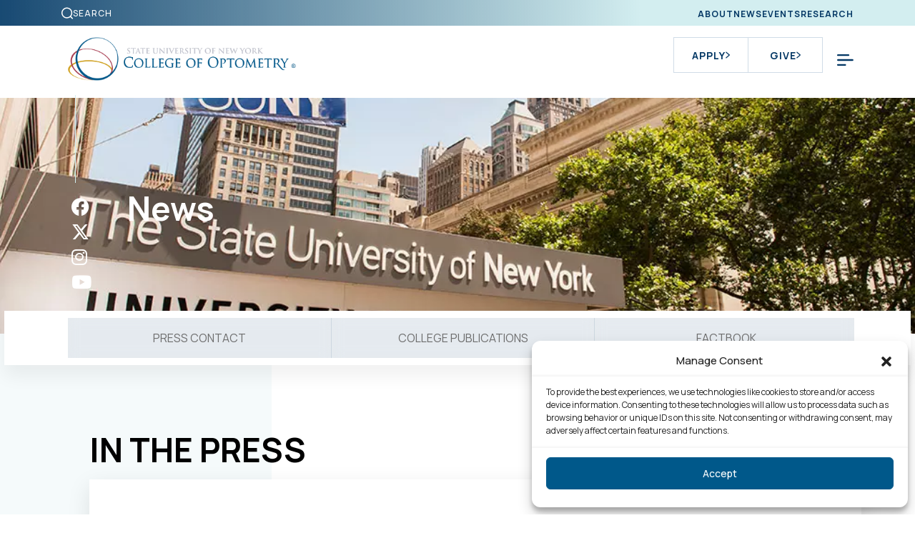

--- FILE ---
content_type: text/html; charset=UTF-8
request_url: https://www.sunyopt.edu/tag/career-planning/
body_size: 59335
content:

<!DOCTYPE html>
<html lang="en-US" prefix="og: https://ogp.me/ns#">
<head>
    <!-- Google Tag Manager -->
        <script>(function(w,d,s,l,i){w[l]=w[l]||[];w[l].push({'gtm.start':
        new Date().getTime(),event:'gtm.js'});var f=d.getElementsByTagName(s)[0],
        j=d.createElement(s),dl=l!='dataLayer'?'&l='+l:'';j.async=true;j.src=
        'https://www.googletagmanager.com/gtm.js?id='+i+dl;f.parentNode.insertBefore(j,f);
        })(window,document,'script','dataLayer','GTM-WVB4464');
        </script>
    <!-- End Google Tag Manager -->
    <meta charset="UTF-8">
    <meta name="viewport" content="user-scalable=yes" /> 
    <link rel="profile" href="https://gmpg.org/xfn/11">
    <link rel="pingback" href="https://www.sunyopt.edu/xmlrpc.php">
          <script>
    window.pgc_selected_calendars = [];
    window.pgc_trans = {"calendar_options":"Calendar options","selected_calendars":"Selected calendars","all":"All","none":"None","public":"Public","public_calendars":"Public calendar(s)","show_calendar_filter":"Show calendar filter","edit_fullcalendar_config":"Edit FullCalendar config","hide_passed_events":"Hide passed events...","hide_future_events":"Hide future events...","popup_options":"Popup options","show":"Show","hide":"Hide","copy_fullcalendar_config_info":"Copy the default FullCalendar config if you want to change it. This is the configuration object that you can set as the second argument in the <code>FullCalendar.Calendar<\/code> constructor.","fullcalendar_docs_link":"See the <a target=\"_blank\" href=\"https:\/\/fullcalendar.io\/docs#toc\">FullCalendar documentation<\/a> for available configuration options.","eventpopup":"Show event popup","eventlink":"Show event link","eventdescription":"Show event description","eventlocation":"Show event location","eventattendees":"Show event attendees","eventattachments":"Show event attachments","eventcreator":"Show event creator","eventcalendarname":"Show calendarname","more_than":"...more than","days_ago":"days ago","days_from_now":"days from now","malformed_json":"Malformed JSON, this calendar will probably not display correctly","enter_one_or_more_public_calendar_ids":"Add at least one calendar!","malformed_json_short":"Malformed JSON","fullcalendar_config":"FullCalendar config","copy_default_fullcalendar_config":"Copy default FullCalendar config","comma_separated_list_calendar_ids":"Comma separated list of public calendar IDs","show_filter_bottom":"Show filter at bottom","show_filter_top":"Show filter at top","hide_filter":"Hide filter","filter_options":"Filter options","filter_uncheckedcalendarids":"Unchecked calendar IDs","plugin_version":"20251206","theme":"Theme","default":"Default","themes":["pgc-dark","pgc-light"],"fullcalendar_version":4};
  </script>

<!-- Google Tag Manager for WordPress by gtm4wp.com -->
<script data-cfasync="false" data-pagespeed-no-defer>
	var gtm4wp_datalayer_name = "dataLayer";
	var dataLayer = dataLayer || [];
</script>
<!-- End Google Tag Manager for WordPress by gtm4wp.com -->
<!-- Search Engine Optimization by Rank Math PRO - https://rankmath.com/ -->
<title>career planning Archives - SUNY College of Optometry</title>
<link data-rocket-preload as="style" href="https://fonts.googleapis.com/css?family=Open%20Sans%3A300%2C400%2C500%2C600%2C700%2C800%7CUbuntu%7CShare%20Tech%20Mono&#038;subset=greek%2Clatin%2Cgreek-ext%2Cvietnamese%2Ccyrillic-ext%2Clatin-ext%2Ccyrillic&#038;display=swap" rel="preload">
<link href="https://fonts.googleapis.com/css?family=Open%20Sans%3A300%2C400%2C500%2C600%2C700%2C800%7CUbuntu%7CShare%20Tech%20Mono&#038;subset=greek%2Clatin%2Cgreek-ext%2Cvietnamese%2Ccyrillic-ext%2Clatin-ext%2Ccyrillic&#038;display=swap" media="print" onload="this.media=&#039;all&#039;" rel="stylesheet">
<noscript data-wpr-hosted-gf-parameters=""><link rel="stylesheet" href="https://fonts.googleapis.com/css?family=Open%20Sans%3A300%2C400%2C500%2C600%2C700%2C800%7CUbuntu%7CShare%20Tech%20Mono&#038;subset=greek%2Clatin%2Cgreek-ext%2Cvietnamese%2Ccyrillic-ext%2Clatin-ext%2Ccyrillic&#038;display=swap"></noscript>
<meta name="robots" content="index, follow, max-snippet:-1, max-video-preview:-1, max-image-preview:large"/>
<link rel="canonical" href="https://www.sunyopt.edu/tag/career-planning/" />
<meta property="og:locale" content="en_US" />
<meta property="og:type" content="article" />
<meta property="og:title" content="career planning Archives - SUNY College of Optometry" />
<meta property="og:url" content="https://www.sunyopt.edu/tag/career-planning/" />
<meta property="og:site_name" content="State University of New York College of Optometry" />
<meta name="twitter:card" content="summary_large_image" />
<meta name="twitter:title" content="career planning Archives - SUNY College of Optometry" />
<meta name="twitter:label1" content="News" />
<meta name="twitter:data1" content="1" />
<script type="application/ld+json" class="rank-math-schema-pro">{"@context":"https://schema.org","@graph":[{"@type":"EducationalOrganization","@id":"https://www.sunyopt.edu/#organization","name":"State University of New York College of Optometry","url":"https://www.sunyopt.edu"},{"@type":"WebSite","@id":"https://www.sunyopt.edu/#website","url":"https://www.sunyopt.edu","name":"State University of New York College of Optometry","alternateName":"SUNY College of Optometry","publisher":{"@id":"https://www.sunyopt.edu/#organization"},"inLanguage":"en-US"},{"@type":"CollectionPage","@id":"https://www.sunyopt.edu/tag/career-planning/#webpage","url":"https://www.sunyopt.edu/tag/career-planning/","name":"career planning Archives - SUNY College of Optometry","isPartOf":{"@id":"https://www.sunyopt.edu/#website"},"inLanguage":"en-US"}]}</script>
<!-- /Rank Math WordPress SEO plugin -->

<link rel='dns-prefetch' href='//static.addtoany.com' />
<link rel='dns-prefetch' href='//cdnjs.cloudflare.com' />
<link rel='dns-prefetch' href='//cdn.polyfill.io' />
<link rel='dns-prefetch' href='//cdn.jsdelivr.net' />
<link rel='dns-prefetch' href='//maxcdn.bootstrapcdn.com' />
<link rel='dns-prefetch' href='//ajax.googleapis.com' />
<link rel='dns-prefetch' href='//fonts.googleapis.com' />
<link href='https://fonts.gstatic.com' crossorigin rel='preconnect' />
<link rel="alternate" type="application/rss+xml" title="SUNY College of Optometry &raquo; Feed" href="https://www.sunyopt.edu/feed/" />
<link rel="alternate" type="application/rss+xml" title="SUNY College of Optometry &raquo; Comments Feed" href="https://www.sunyopt.edu/comments/feed/" />
<link rel="alternate" type="application/rss+xml" title="SUNY College of Optometry &raquo; career planning Tag Feed" href="https://www.sunyopt.edu/tag/career-planning/feed/" />
<style id='wp-img-auto-sizes-contain-inline-css' type='text/css'>
img:is([sizes=auto i],[sizes^="auto," i]){contain-intrinsic-size:3000px 1500px}
/*# sourceURL=wp-img-auto-sizes-contain-inline-css */
</style>

<link data-minify="1" rel='stylesheet' id='twbbwg-global-css' href='https://www.sunyopt.edu/wp-content/cache/background-css/1/www.sunyopt.edu/wp-content/cache/min/1/wp-content/plugins/photo-gallery/booster/assets/css/global.css?ver=1769134199&wpr_t=1769148704' type='text/css' media='all' />
<link rel='stylesheet' id='sbr_styles-css' href='https://www.sunyopt.edu/wp-content/cache/background-css/1/www.sunyopt.edu/wp-content/plugins/reviews-feed/assets/css/sbr-styles.min.css?ver=2.1.1&wpr_t=1769148704' type='text/css' media='all' />
<link rel='stylesheet' id='sbi_styles-css' href='https://www.sunyopt.edu/wp-content/cache/background-css/1/www.sunyopt.edu/wp-content/plugins/instagram-feed/css/sbi-styles.min.css?ver=6.10.0&wpr_t=1769148704' type='text/css' media='all' />
<link data-minify="1" rel='stylesheet' id='bootstrap-css-css' href='https://www.sunyopt.edu/wp-content/cache/min/1/npm/bootstrap@5.3.2/dist/css/bootstrap.min.css?ver=1769134199' type='text/css' media='all' />
<style id='wp-emoji-styles-inline-css' type='text/css'>

	img.wp-smiley, img.emoji {
		display: inline !important;
		border: none !important;
		box-shadow: none !important;
		height: 1em !important;
		width: 1em !important;
		margin: 0 0.07em !important;
		vertical-align: -0.1em !important;
		background: none !important;
		padding: 0 !important;
	}
/*# sourceURL=wp-emoji-styles-inline-css */
</style>
<style id='classic-theme-styles-inline-css' type='text/css'>
/*! This file is auto-generated */
.wp-block-button__link{color:#fff;background-color:#32373c;border-radius:9999px;box-shadow:none;text-decoration:none;padding:calc(.667em + 2px) calc(1.333em + 2px);font-size:1.125em}.wp-block-file__button{background:#32373c;color:#fff;text-decoration:none}
/*# sourceURL=/wp-includes/css/classic-themes.min.css */
</style>
<link rel='stylesheet' id='wp-components-css' href='https://www.sunyopt.edu/wp-includes/css/dist/components/style.min.css?ver=3d68cd6e356d202478ff8a97bcbca24f' type='text/css' media='all' />
<link rel='stylesheet' id='wp-preferences-css' href='https://www.sunyopt.edu/wp-includes/css/dist/preferences/style.min.css?ver=3d68cd6e356d202478ff8a97bcbca24f' type='text/css' media='all' />
<link rel='stylesheet' id='wp-block-editor-css' href='https://www.sunyopt.edu/wp-includes/css/dist/block-editor/style.min.css?ver=3d68cd6e356d202478ff8a97bcbca24f' type='text/css' media='all' />
<link data-minify="1" rel='stylesheet' id='popup-maker-block-library-style-css' href='https://www.sunyopt.edu/wp-content/cache/min/1/wp-content/plugins/popup-maker/dist/packages/block-library-style.css?ver=1769134199' type='text/css' media='all' />
<link rel='stylesheet' id='ctf_styles-css' href='https://www.sunyopt.edu/wp-content/plugins/custom-twitter-feeds/css/ctf-styles.min.css?ver=2.3.1' type='text/css' media='all' />
<link data-minify="1" rel='stylesheet' id='digitalmeasures-style-css' href='https://www.sunyopt.edu/wp-content/cache/min/1/wp-content/plugins/digital-measures-wordpress-plugin-master/style/digitalmeasures.css?ver=1769134199' type='text/css' media='all' />
<link data-minify="1" rel='stylesheet' id='bwg_fonts-css' href='https://www.sunyopt.edu/wp-content/cache/min/1/wp-content/plugins/photo-gallery/css/bwg-fonts/fonts.css?ver=1769134199' type='text/css' media='all' />
<link rel='stylesheet' id='sumoselect-css' href='https://www.sunyopt.edu/wp-content/plugins/photo-gallery/css/sumoselect.min.css?ver=3.4.6' type='text/css' media='all' />
<link rel='stylesheet' id='mCustomScrollbar-css' href='https://www.sunyopt.edu/wp-content/plugins/photo-gallery/css/jquery.mCustomScrollbar.min.css?ver=3.1.5' type='text/css' media='all' />

<link rel='stylesheet' id='bwg_frontend-css' href='https://www.sunyopt.edu/wp-content/cache/background-css/1/www.sunyopt.edu/wp-content/plugins/photo-gallery/css/styles.min.css?ver=1.8.37&wpr_t=1769148704' type='text/css' media='all' />
<link data-minify="1" rel='stylesheet' id='usterritories-html5-map-style-css' href='https://www.sunyopt.edu/wp-content/cache/min/1/wp-content/plugins/us-territorieshtmlmap/static/css/map.css?ver=1769134199' type='text/css' media='all' />
<link rel='stylesheet' id='cff-css' href='https://www.sunyopt.edu/wp-content/cache/background-css/1/www.sunyopt.edu/wp-content/plugins/custom-facebook-feed/assets/css/cff-style.min.css?ver=4.3.4&wpr_t=1769148704' type='text/css' media='all' />
<link data-minify="1" rel='stylesheet' id='sb-font-awesome-css' href='https://www.sunyopt.edu/wp-content/cache/min/1/wp-content/plugins/custom-facebook-feed/assets/css/font-awesome.min.css?ver=1769134199' type='text/css' media='all' />
<link rel='stylesheet' id='cmplz-general-css' href='https://www.sunyopt.edu/wp-content/plugins/complianz-gdpr-premium/assets/css/cookieblocker.min.css?ver=1761960188' type='text/css' media='all' />
<link data-minify="1" rel='stylesheet' id='starter-style-css' href='https://www.sunyopt.edu/wp-content/cache/min/1/wp-content/themes/maxcanvas_child/style.css?ver=1769134199' type='text/css' media='all' />
<link data-minify="1" rel='stylesheet' id='normalize-css' href='https://www.sunyopt.edu/wp-content/cache/min/1/wp-content/themes/maxcanvas/css/normalize.css?ver=1769134199' type='text/css' media='all' />
<link data-minify="1" rel='stylesheet' id='animate-css' href='https://www.sunyopt.edu/wp-content/cache/min/1/wp-content/themes/maxcanvas/css/animate.css?ver=1769134199' type='text/css' media='all' />
<link data-minify="1" rel='stylesheet' id='parent-style-css' href='https://www.sunyopt.edu/wp-content/cache/min/1/wp-content/themes/maxcanvas/style.css?ver=1769134199' type='text/css' media='all' />
<link data-minify="1" rel='stylesheet' id='fullcalendar-min-css-css' href='https://www.sunyopt.edu/wp-content/cache/min/1/wp-content/plugins/calendar-anything/assets/fullcalendar/packages/core/main.min.css?ver=1769134199' type='text/css' media='all' />
<style id='fullcalendar-min-css-inline-css' type='text/css'>
.cmcal-calendar-container.cmcal-calendar-656      
                                .fc-head,.cmcal-calendar-container.cmcal-calendar-656 
                                .fc-head th,.cmcal-calendar-container.cmcal-calendar-656 
                                .fc-head a,.cmcal-calendar-container.cmcal-calendar-656 
                                .fc-list-heading td,.cmcal-calendar-container.cmcal-calendar-656 
                                .fc-list-heading a
                                 {font-family:Roboto;font-style:normal;font-weight:700;text-align:right;text-transform:uppercase;color:#8b929e; }.cmcal-calendar-container.cmcal-calendar-656 
                                .fc,.cmcal-calendar-container.cmcal-calendar-656 
                                .fc-list-empty-wrap1 {background-color:#fcfcfe; }.cmcal-calendar-container.cmcal-calendar-656 
                                .fc-head,.cmcal-calendar-container.cmcal-calendar-656 
                                .fc-unthemed .fc-divider,.cmcal-calendar-container.cmcal-calendar-656 
                                .fc-unthemed .fc-popover .fc-header,.cmcal-calendar-container.cmcal-calendar-656 
                                .fc-unthemed .fc-list-heading td,.cmcal-calendar-container.cmcal-calendar-656 
                                thead.fc-head th.fc-day-header {background-color:#ffffff; }.cmcal-calendar-container.cmcal-calendar-656 
                                    .fc-list-table .fc-list-item,.cmcal-calendar-container.cmcal-calendar-656  
                                    .fc-unthemed .fc-list-empty,.cmcal-calendar-container.cmcal-calendar-656 
                                    .fc-list-view .fc-scroller,.cmcal-calendar-container.cmcal-calendar-656 
                                    .fc-list-view .fc-list-empty-wrap1,.cmcal-calendar-container.cmcal-calendar-656 
                                    .fc-body {background-color:#ffffff; }.cmcal-calendar-container.cmcal-calendar-656 
                                .fc .fc-bg .fc-day.fc-today,.cmcal-calendar-container.cmcal-calendar-656 
                                .fc .fc-bg .fc-day.fc-other-month.fc-today,.cmcal-calendar-container.cmcal-calendar-656 
                                .fc .fc-bg .fc-day.cmcal-nonbusinessDays.fc-today {background-color:#ffffff !important; }.cmcal-calendar-container.cmcal-calendar-656 
                                .fc .fc-head  td,.cmcal-calendar-container.cmcal-calendar-656  
                                .fc-unthemed .fc-list-heading td,.cmcal-calendar-container.cmcal-calendar-656 
                                .fc .fc-head-container th
                                 {border-right-width:1px !important;border-bottom-width:1px !important;border-left-width:1px !important;border-color:#bfbfbf !important; }.cmcal-calendar-container.cmcal-calendar-656 
                               .fc .fc-body td,.cmcal-calendar-container.cmcal-calendar-656 
                               .fc-unthemed .fc-list-item td
                                 {border-top-width:1px !important;border-right-width:1px !important;border-bottom-width:1px !important;border-left-width:1px !important;border-style:solid !important;border-color:#e5e6ea !important; }.cmcal-calendar-container.cmcal-calendar-656 
                                .fc .fc-row th.fc-widget-header,.cmcal-calendar-container.cmcal-calendar-656 
                                .fc-list-heading .fc-widget-header {padding-top:15px;padding-right:10px;padding-bottom:15px; }.cmcal-calendar-container.cmcal-calendar-656 
                                .fc .fc-row td,.cmcal-calendar-container.cmcal-calendar-656 
                                .fc .fc-list-item td,.cmcal-calendar-container.cmcal-calendar-656 
                                .fc td.fc-axis {padding-top:5px;padding-right:5px;padding-left:5px; }.cmcal-calendar-container.cmcal-calendar-656 
                                .cmcal-calendar-filter-area select,.cmcal-calendar-container.cmcal-calendar-656  .cmcal-calendar-filter-area input {background-color:#e7e9f1; }.cmcal-calendar-container.cmcal-calendar-656 
                                 .cmcal-calendar-filter-area select,.cmcal-calendar-container.cmcal-calendar-656  .cmcal-calendar-filter-area input,.cmcal-calendar-container.cmcal-calendar-656  .cmcal-calendar-filter-area input::placeholder
                                 {color:#454d57; }.cmcal-calendar-container.cmcal-calendar-656 
                                .cmcal-calendar-filter-area select,.cmcal-calendar-container.cmcal-calendar-656  .cmcal-calendar-filter-area input
                                 {border-top-width:0px;border-right-width:0px;border-bottom-width:0px;border-left-width:0px;border-style:solid;border-top-left-radius:20px;border-top-right-radius:20px;border-bottom-left-radius:20px;border-bottom-right-radius:20px; }.cmcal-calendar-container.cmcal-calendar-656 
                                .cmcal-calendar-filter-area select,.cmcal-calendar-container.cmcal-calendar-656  .cmcal-calendar-filter-area input
                                 {margin-right:10px;margin-bottom:10px; }.cmcal-calendar-container.cmcal-calendar-656 
                                .cmcal-calendar-filter-area select,.cmcal-calendar-container.cmcal-calendar-656  .cmcal-calendar-filter-area input
                                 {padding-top:10px;padding-right:80px;padding-bottom:10px;padding-left:20px; }.cmcal-calendar-container.cmcal-calendar-656 
                                .fc-toolbar {background-color:#f5f6fd; }.cmcal-calendar-container.cmcal-calendar-656 
                                .fc-toolbar .fc-button {background-color:#e7e9f1; }.cmcal-calendar-container.cmcal-calendar-656 
                                .fc-toolbar .fc-button:hover,.cmcal-calendar-container.cmcal-calendar-656 
                                .fc-toolbar .fc-button.fc-button-active {background-color:#ffffff; }.cmcal-calendar-container.cmcal-calendar-656 
                                .fc-button,.cmcal-calendar-container.cmcal-calendar-656 
                                .fc-state-default.fc-corner-right,.cmcal-calendar-container.cmcal-calendar-656 
                                .fc-state-default.fc-corner-left
                                 {border-top-left-radius:20px;border-top-right-radius:20px;border-bottom-left-radius:20px;border-bottom-right-radius:20px; }.cmcal-calendar-container.cmcal-calendar-656 
                                 .fc-toolbar .fc-button
                                 {font-style:normal;font-weight:bold;text-transform:uppercase;color:#454d57; }.cmcal-calendar-container.cmcal-calendar-656 
                                .fc-toolbar h2
                                 {color:#454d57; }.cmcal-calendar-container.cmcal-calendar-656 
                                .fc-toolbar
                                 {padding-top:20px;padding-right:20px;padding-bottom:20px;padding-left:20px; }.cmcal-calendar-container.cmcal-calendar-656 
                                .fc button,.cmcal-calendar-container.cmcal-calendar-656 
                                .fc-button.fc-button-active,.cmcal-calendar-container.cmcal-calendar-656 
                                .fc-center h2
                                 {padding-top:10px;padding-right:20px;padding-bottom:10px;padding-left:20px; }.cmcal-calendar-container.cmcal-calendar-656 
                    .fc-day-number,.cmcal-calendar-container.cmcal-calendar-656 
                    .fc-other-month .fc-day-number
                     {line-height:16px;width:16px;display:inline-block; }.cmcal-calendar-container.cmcal-calendar-656 
                                .fc-today .fc-day-number {background-color:#3ceb65 !important; }.cmcal-calendar-container.cmcal-calendar-656 
                                .fc .fc-row td.fc-day-top,.cmcal-calendar-container.cmcal-calendar-656  
                                .fc .fc-row td.fc-day-top a,.cmcal-calendar-container.cmcal-calendar-656  
                                .fc .fc-bg td.fc-day,.cmcal-calendar-container.cmcal-calendar-656 
                                 {font-family:Roboto;text-align:right;color:#000000; }.cmcal-calendar-container.cmcal-calendar-656 
                                .fc-today .fc-day-number,.cmcal-calendar-container.cmcal-calendar-656 
                                .fc .fc-row td.fc-today a,.cmcal-calendar-container.cmcal-calendar-656  
                                 {color:#ffffff; }.cmcal-calendar-container.cmcal-calendar-656 
                                .fc-other-month .fc-day-number,.cmcal-calendar-container.cmcal-calendar-656  
                                .fc .fc-bg td.fc-day.fc-other-month,.cmcal-calendar-container.cmcal-calendar-656 
                                .fc .fc-row td.fc-day-top.fc-other-month a
                                 {color:#e5e6ea; }.cmcal-calendar-container.cmcal-calendar-656 
                                .fc .fc-content-skeleton .fc-day-top.has-events .fc-day-number {background-color:transparent !important; }.cmcal-calendar-container.cmcal-calendar-656 
                                .fc .fc-content-skeleton .fc-day-top.has-events .fc-day-number {font-family:Roboto;text-align:right; }.cmcal-calendar-container.cmcal-calendar-656 
                                .fc-list-heading {display:none;}.cmcal-calendar-container.cmcal-calendar-656 
                                .fc-event,.cmcal-calendar-container.cmcal-calendar-656                                 
                                .fc-list-table .fc-list-item .fc-widget-content {background-color:transparent; }.cmcal-calendar-container.cmcal-calendar-656 
                                .fc-event:hover,.cmcal-calendar-container.cmcal-calendar-656                                 
                                .fc-list-item:hover .fc-widget-content {background-color:transparent !important; }.cmcal-calendar-container.cmcal-calendar-656 
                                .fc-event-container,.cmcal-calendar-container.cmcal-calendar-656 
                                a.fc-event,.cmcal-calendar-container.cmcal-calendar-656 
                                .fc-unthemed td.fc-event-container .fc-event,.cmcal-calendar-container.cmcal-calendar-656 
                                .fc-list-item td,.cmcal-calendar-container.cmcal-calendar-656 
                                .fc-list-item td a
                                 {color:#ffffff; }.cmcal-calendar-container.cmcal-calendar-656 
                                .fc a.fc-event,.cmcal-calendar-container.cmcal-calendar-656 
                                .fc-list-item td.fc-widget-content
                                 {border-top-left-radius:5px;border-top-right-radius:5px;border-bottom-left-radius:5px;border-bottom-right-radius:5px; }.cmcal-calendar-container.cmcal-calendar-656 
                                .fc-event,.cmcal-calendar-container.cmcal-calendar-656 
                                .fc-list-item .fc-widget-content
                                 {margin-bottom:5px; }.cmcal-calendar-container.cmcal-calendar-656 
                                .fc-event,.cmcal-calendar-container.cmcal-calendar-656 
                                .fc .fc-list-item td.fc-widget-content
                                 {padding-top:10px;padding-right:10px;padding-bottom:10px;padding-left:10px; } @media (max-width: 480px) {.cmcal-calendar-container.cmcal-calendar-656 .fc-toolbar .fc-left,.cmcal-calendar-container.cmcal-calendar-656 .fc-toolbar .fc-right { margin-bottom: 10px;  }.cmcal-calendar-container.cmcal-calendar-656 .fc-toolbar .fc-center { display: block;  }.cmcal-calendar-container.cmcal-calendar-656 .fc-toolbar .fc-right { float: left;  }.cmcal-calendar-container.cmcal-calendar-656 .fc-toolbar .fc-button { font-size: px;line-height: px; }.cmcal-calendar-container.cmcal-calendar-656 .fc-toolbar h2 { font-size: px;line-height: px; }}.cmcal-calendar-container.cmcal-calendar-656 .fc-unthemed .fc-popover { margin-left: -5px;  }
.cmcal-calendar-container.cmcal-calendar-641      
                                .fc-head,.cmcal-calendar-container.cmcal-calendar-641 
                                .fc-head th,.cmcal-calendar-container.cmcal-calendar-641 
                                .fc-head a,.cmcal-calendar-container.cmcal-calendar-641 
                                .fc-list-heading td,.cmcal-calendar-container.cmcal-calendar-641 
                                .fc-list-heading a
                                 {font-family:Roboto;font-style:normal;font-weight:700;text-align:right;text-transform:uppercase;color:#8b929e; }.cmcal-calendar-container.cmcal-calendar-641 
                                .fc,.cmcal-calendar-container.cmcal-calendar-641 
                                .fc-list-empty-wrap1 {background-color:#fcfcfe; }.cmcal-calendar-container.cmcal-calendar-641 
                                .fc-head,.cmcal-calendar-container.cmcal-calendar-641 
                                .fc-unthemed .fc-divider,.cmcal-calendar-container.cmcal-calendar-641 
                                .fc-unthemed .fc-popover .fc-header,.cmcal-calendar-container.cmcal-calendar-641 
                                .fc-unthemed .fc-list-heading td,.cmcal-calendar-container.cmcal-calendar-641 
                                thead.fc-head th.fc-day-header {background-color:#ffffff; }.cmcal-calendar-container.cmcal-calendar-641 
                                    .fc-list-table .fc-list-item,.cmcal-calendar-container.cmcal-calendar-641  
                                    .fc-unthemed .fc-list-empty,.cmcal-calendar-container.cmcal-calendar-641 
                                    .fc-list-view .fc-scroller,.cmcal-calendar-container.cmcal-calendar-641 
                                    .fc-list-view .fc-list-empty-wrap1,.cmcal-calendar-container.cmcal-calendar-641 
                                    .fc-body {background-color:#ffffff; }.cmcal-calendar-container.cmcal-calendar-641 
                                .fc .fc-bg .fc-day.fc-today,.cmcal-calendar-container.cmcal-calendar-641 
                                .fc .fc-bg .fc-day.fc-other-month.fc-today,.cmcal-calendar-container.cmcal-calendar-641 
                                .fc .fc-bg .fc-day.cmcal-nonbusinessDays.fc-today {background-color:#ffffff !important; }.cmcal-calendar-container.cmcal-calendar-641 
                                .fc .fc-head  td,.cmcal-calendar-container.cmcal-calendar-641  
                                .fc-unthemed .fc-list-heading td,.cmcal-calendar-container.cmcal-calendar-641 
                                .fc .fc-head-container th
                                 {border-right-width:1px !important;border-bottom-width:1px !important;border-left-width:1px !important;border-color:#bfbfbf !important; }.cmcal-calendar-container.cmcal-calendar-641 
                               .fc .fc-body td,.cmcal-calendar-container.cmcal-calendar-641 
                               .fc-unthemed .fc-list-item td
                                 {border-top-width:1px !important;border-right-width:1px !important;border-bottom-width:1px !important;border-left-width:1px !important;border-style:solid !important;border-color:#e5e6ea !important; }.cmcal-calendar-container.cmcal-calendar-641 
                                .fc .fc-row th.fc-widget-header,.cmcal-calendar-container.cmcal-calendar-641 
                                .fc-list-heading .fc-widget-header {padding-top:15px;padding-right:10px;padding-bottom:15px; }.cmcal-calendar-container.cmcal-calendar-641 
                                .fc .fc-row td,.cmcal-calendar-container.cmcal-calendar-641 
                                .fc .fc-list-item td,.cmcal-calendar-container.cmcal-calendar-641 
                                .fc td.fc-axis {padding-top:5px;padding-right:5px;padding-left:5px; }.cmcal-calendar-container.cmcal-calendar-641 
                                .cmcal-calendar-filter-area select,.cmcal-calendar-container.cmcal-calendar-641  .cmcal-calendar-filter-area input {background-color:#e7e9f1; }.cmcal-calendar-container.cmcal-calendar-641 
                                 .cmcal-calendar-filter-area select,.cmcal-calendar-container.cmcal-calendar-641  .cmcal-calendar-filter-area input,.cmcal-calendar-container.cmcal-calendar-641  .cmcal-calendar-filter-area input::placeholder
                                 {color:#454d57; }.cmcal-calendar-container.cmcal-calendar-641 
                                .cmcal-calendar-filter-area select,.cmcal-calendar-container.cmcal-calendar-641  .cmcal-calendar-filter-area input
                                 {border-top-width:0px;border-right-width:0px;border-bottom-width:0px;border-left-width:0px;border-style:solid;border-top-left-radius:20px;border-top-right-radius:20px;border-bottom-left-radius:20px;border-bottom-right-radius:20px; }.cmcal-calendar-container.cmcal-calendar-641 
                                .cmcal-calendar-filter-area select,.cmcal-calendar-container.cmcal-calendar-641  .cmcal-calendar-filter-area input
                                 {margin-right:10px;margin-bottom:10px; }.cmcal-calendar-container.cmcal-calendar-641 
                                .cmcal-calendar-filter-area select,.cmcal-calendar-container.cmcal-calendar-641  .cmcal-calendar-filter-area input
                                 {padding-top:10px;padding-right:80px;padding-bottom:10px;padding-left:20px; }.cmcal-calendar-container.cmcal-calendar-641 
                                .fc-toolbar {background-color:#f5f6fd; }.cmcal-calendar-container.cmcal-calendar-641 
                                .fc-toolbar .fc-button {background-color:#e7e9f1; }.cmcal-calendar-container.cmcal-calendar-641 
                                .fc-toolbar .fc-button:hover,.cmcal-calendar-container.cmcal-calendar-641 
                                .fc-toolbar .fc-button.fc-button-active {background-color:#ffffff; }.cmcal-calendar-container.cmcal-calendar-641 
                                .fc-button,.cmcal-calendar-container.cmcal-calendar-641 
                                .fc-state-default.fc-corner-right,.cmcal-calendar-container.cmcal-calendar-641 
                                .fc-state-default.fc-corner-left
                                 {border-top-left-radius:20px;border-top-right-radius:20px;border-bottom-left-radius:20px;border-bottom-right-radius:20px; }.cmcal-calendar-container.cmcal-calendar-641 
                                 .fc-toolbar .fc-button
                                 {font-style:normal;font-weight:bold;text-transform:uppercase;color:#454d57; }.cmcal-calendar-container.cmcal-calendar-641 
                                .fc-toolbar h2
                                 {color:#454d57; }.cmcal-calendar-container.cmcal-calendar-641 
                                .fc-toolbar
                                 {padding-top:20px;padding-right:20px;padding-bottom:20px;padding-left:20px; }.cmcal-calendar-container.cmcal-calendar-641 
                                .fc button,.cmcal-calendar-container.cmcal-calendar-641 
                                .fc-button.fc-button-active,.cmcal-calendar-container.cmcal-calendar-641 
                                .fc-center h2
                                 {padding-top:10px;padding-right:20px;padding-bottom:10px;padding-left:20px; }.cmcal-calendar-container.cmcal-calendar-641 
                    .fc-day-number,.cmcal-calendar-container.cmcal-calendar-641 
                    .fc-other-month .fc-day-number
                     {line-height:16px;width:16px;display:inline-block; }.cmcal-calendar-container.cmcal-calendar-641 
                                .fc-today .fc-day-number {background-color:#3ceb65 !important; }.cmcal-calendar-container.cmcal-calendar-641 
                                .fc .fc-row td.fc-day-top,.cmcal-calendar-container.cmcal-calendar-641  
                                .fc .fc-row td.fc-day-top a,.cmcal-calendar-container.cmcal-calendar-641  
                                .fc .fc-bg td.fc-day,.cmcal-calendar-container.cmcal-calendar-641 
                                 {font-family:Roboto;text-align:right;color:#000000; }.cmcal-calendar-container.cmcal-calendar-641 
                                .fc-today .fc-day-number,.cmcal-calendar-container.cmcal-calendar-641 
                                .fc .fc-row td.fc-today a,.cmcal-calendar-container.cmcal-calendar-641  
                                 {color:#ffffff; }.cmcal-calendar-container.cmcal-calendar-641 
                                .fc-other-month .fc-day-number,.cmcal-calendar-container.cmcal-calendar-641  
                                .fc .fc-bg td.fc-day.fc-other-month,.cmcal-calendar-container.cmcal-calendar-641 
                                .fc .fc-row td.fc-day-top.fc-other-month a
                                 {color:#e5e6ea; }.cmcal-calendar-container.cmcal-calendar-641 
                                .fc .fc-content-skeleton .fc-day-top.has-events .fc-day-number {background-color:transparent !important; }.cmcal-calendar-container.cmcal-calendar-641 
                                .fc .fc-content-skeleton .fc-day-top.has-events .fc-day-number {font-family:Roboto;text-align:right; }.cmcal-calendar-container.cmcal-calendar-641 
                                .fc-list-heading {display:none;}.cmcal-calendar-container.cmcal-calendar-641 
                                .fc-event,.cmcal-calendar-container.cmcal-calendar-641                                 
                                .fc-list-table .fc-list-item .fc-widget-content {background-color:transparent; }.cmcal-calendar-container.cmcal-calendar-641 
                                .fc-event:hover,.cmcal-calendar-container.cmcal-calendar-641                                 
                                .fc-list-item:hover .fc-widget-content {background-color:transparent !important; }.cmcal-calendar-container.cmcal-calendar-641 
                                .fc-event-container,.cmcal-calendar-container.cmcal-calendar-641 
                                a.fc-event,.cmcal-calendar-container.cmcal-calendar-641 
                                .fc-unthemed td.fc-event-container .fc-event,.cmcal-calendar-container.cmcal-calendar-641 
                                .fc-list-item td,.cmcal-calendar-container.cmcal-calendar-641 
                                .fc-list-item td a
                                 {color:#ffffff; }.cmcal-calendar-container.cmcal-calendar-641 
                                .fc a.fc-event,.cmcal-calendar-container.cmcal-calendar-641 
                                .fc-list-item td.fc-widget-content
                                 {border-top-left-radius:5px;border-top-right-radius:5px;border-bottom-left-radius:5px;border-bottom-right-radius:5px; }.cmcal-calendar-container.cmcal-calendar-641 
                                .fc-event,.cmcal-calendar-container.cmcal-calendar-641 
                                .fc-list-item .fc-widget-content
                                 {margin-bottom:5px; }.cmcal-calendar-container.cmcal-calendar-641 
                                .fc-event,.cmcal-calendar-container.cmcal-calendar-641 
                                .fc .fc-list-item td.fc-widget-content
                                 {padding-top:10px;padding-right:10px;padding-bottom:10px;padding-left:10px; } @media (max-width: 480px) {.cmcal-calendar-container.cmcal-calendar-641 .fc-toolbar .fc-left,.cmcal-calendar-container.cmcal-calendar-641 .fc-toolbar .fc-right { margin-bottom: 10px;  }.cmcal-calendar-container.cmcal-calendar-641 .fc-toolbar .fc-center { display: block;  }.cmcal-calendar-container.cmcal-calendar-641 .fc-toolbar .fc-right { float: left;  }.cmcal-calendar-container.cmcal-calendar-641 .fc-toolbar .fc-button { font-size: px;line-height: px; }.cmcal-calendar-container.cmcal-calendar-641 .fc-toolbar h2 { font-size: px;line-height: px; }}.cmcal-calendar-container.cmcal-calendar-641 .fc-unthemed .fc-popover { margin-left: -5px;  }
.cmcal-calendar-container.cmcal-calendar-569      
                                .fc-head,.cmcal-calendar-container.cmcal-calendar-569 
                                .fc-head th,.cmcal-calendar-container.cmcal-calendar-569 
                                .fc-head a,.cmcal-calendar-container.cmcal-calendar-569 
                                .fc-list-heading td,.cmcal-calendar-container.cmcal-calendar-569 
                                .fc-list-heading a
                                 {font-family:Roboto;font-style:normal;font-weight:700;text-align:right;text-transform:uppercase;color:#8b929e; }.cmcal-calendar-container.cmcal-calendar-569 
                                .fc,.cmcal-calendar-container.cmcal-calendar-569 
                                .fc-list-empty-wrap1 {background-color:#fcfcfe; }.cmcal-calendar-container.cmcal-calendar-569 
                                .fc-head,.cmcal-calendar-container.cmcal-calendar-569 
                                .fc-unthemed .fc-divider,.cmcal-calendar-container.cmcal-calendar-569 
                                .fc-unthemed .fc-popover .fc-header,.cmcal-calendar-container.cmcal-calendar-569 
                                .fc-unthemed .fc-list-heading td,.cmcal-calendar-container.cmcal-calendar-569 
                                thead.fc-head th.fc-day-header {background-color:#ffffff; }.cmcal-calendar-container.cmcal-calendar-569 
                                    .fc-list-table .fc-list-item,.cmcal-calendar-container.cmcal-calendar-569  
                                    .fc-unthemed .fc-list-empty,.cmcal-calendar-container.cmcal-calendar-569 
                                    .fc-list-view .fc-scroller,.cmcal-calendar-container.cmcal-calendar-569 
                                    .fc-list-view .fc-list-empty-wrap1,.cmcal-calendar-container.cmcal-calendar-569 
                                    .fc-body {background-color:#ffffff; }.cmcal-calendar-container.cmcal-calendar-569 
                                .fc .fc-bg .fc-day.fc-today,.cmcal-calendar-container.cmcal-calendar-569 
                                .fc .fc-bg .fc-day.fc-other-month.fc-today,.cmcal-calendar-container.cmcal-calendar-569 
                                .fc .fc-bg .fc-day.cmcal-nonbusinessDays.fc-today {background-color:#ffffff !important; }.cmcal-calendar-container.cmcal-calendar-569 
                                .fc .fc-head  td,.cmcal-calendar-container.cmcal-calendar-569  
                                .fc-unthemed .fc-list-heading td,.cmcal-calendar-container.cmcal-calendar-569 
                                .fc .fc-head-container th
                                 {border-right-width:1px !important;border-bottom-width:1px !important;border-left-width:1px !important;border-color:#bfbfbf !important; }.cmcal-calendar-container.cmcal-calendar-569 
                               .fc .fc-body td,.cmcal-calendar-container.cmcal-calendar-569 
                               .fc-unthemed .fc-list-item td
                                 {border-top-width:1px !important;border-right-width:1px !important;border-bottom-width:1px !important;border-left-width:1px !important;border-style:solid !important;border-color:#e5e6ea !important; }.cmcal-calendar-container.cmcal-calendar-569 
                                .fc .fc-row th.fc-widget-header,.cmcal-calendar-container.cmcal-calendar-569 
                                .fc-list-heading .fc-widget-header {padding-top:15px;padding-right:10px;padding-bottom:15px; }.cmcal-calendar-container.cmcal-calendar-569 
                                .fc .fc-row td,.cmcal-calendar-container.cmcal-calendar-569 
                                .fc .fc-list-item td,.cmcal-calendar-container.cmcal-calendar-569 
                                .fc td.fc-axis {padding-top:5px;padding-right:5px;padding-left:5px; }.cmcal-calendar-container.cmcal-calendar-569 
                                .cmcal-calendar-filter-area select,.cmcal-calendar-container.cmcal-calendar-569  .cmcal-calendar-filter-area input {background-color:#e7e9f1; }.cmcal-calendar-container.cmcal-calendar-569 
                                 .cmcal-calendar-filter-area select,.cmcal-calendar-container.cmcal-calendar-569  .cmcal-calendar-filter-area input,.cmcal-calendar-container.cmcal-calendar-569  .cmcal-calendar-filter-area input::placeholder
                                 {color:#454d57; }.cmcal-calendar-container.cmcal-calendar-569 
                                .cmcal-calendar-filter-area select,.cmcal-calendar-container.cmcal-calendar-569  .cmcal-calendar-filter-area input
                                 {border-top-width:0px;border-right-width:0px;border-bottom-width:0px;border-left-width:0px;border-style:solid;border-top-left-radius:20px;border-top-right-radius:20px;border-bottom-left-radius:20px;border-bottom-right-radius:20px; }.cmcal-calendar-container.cmcal-calendar-569 
                                .cmcal-calendar-filter-area select,.cmcal-calendar-container.cmcal-calendar-569  .cmcal-calendar-filter-area input
                                 {margin-right:10px;margin-bottom:10px; }.cmcal-calendar-container.cmcal-calendar-569 
                                .cmcal-calendar-filter-area select,.cmcal-calendar-container.cmcal-calendar-569  .cmcal-calendar-filter-area input
                                 {padding-top:10px;padding-right:80px;padding-bottom:10px;padding-left:20px; }.cmcal-calendar-container.cmcal-calendar-569 
                                .fc-toolbar {background-color:#f5f6fd; }.cmcal-calendar-container.cmcal-calendar-569 
                                .fc-toolbar .fc-button {background-color:#e7e9f1; }.cmcal-calendar-container.cmcal-calendar-569 
                                .fc-toolbar .fc-button:hover,.cmcal-calendar-container.cmcal-calendar-569 
                                .fc-toolbar .fc-button.fc-button-active {background-color:#ffffff; }.cmcal-calendar-container.cmcal-calendar-569 
                                .fc-button,.cmcal-calendar-container.cmcal-calendar-569 
                                .fc-state-default.fc-corner-right,.cmcal-calendar-container.cmcal-calendar-569 
                                .fc-state-default.fc-corner-left
                                 {border-top-left-radius:20px;border-top-right-radius:20px;border-bottom-left-radius:20px;border-bottom-right-radius:20px; }.cmcal-calendar-container.cmcal-calendar-569 
                                 .fc-toolbar .fc-button
                                 {font-style:normal;font-weight:bold;text-transform:uppercase;color:#454d57; }.cmcal-calendar-container.cmcal-calendar-569 
                                .fc-toolbar h2
                                 {color:#454d57; }.cmcal-calendar-container.cmcal-calendar-569 
                                .fc-toolbar
                                 {padding-top:20px;padding-right:20px;padding-bottom:20px;padding-left:20px; }.cmcal-calendar-container.cmcal-calendar-569 
                                .fc button,.cmcal-calendar-container.cmcal-calendar-569 
                                .fc-button.fc-button-active,.cmcal-calendar-container.cmcal-calendar-569 
                                .fc-center h2
                                 {padding-top:10px;padding-right:20px;padding-bottom:10px;padding-left:20px; }.cmcal-calendar-container.cmcal-calendar-569 
                    .fc-day-number,.cmcal-calendar-container.cmcal-calendar-569 
                    .fc-other-month .fc-day-number
                     {line-height:16px;width:16px;display:inline-block; }.cmcal-calendar-container.cmcal-calendar-569 
                                .fc-today .fc-day-number {background-color:#3ceb65 !important; }.cmcal-calendar-container.cmcal-calendar-569 
                                .fc .fc-row td.fc-day-top,.cmcal-calendar-container.cmcal-calendar-569  
                                .fc .fc-row td.fc-day-top a,.cmcal-calendar-container.cmcal-calendar-569  
                                .fc .fc-bg td.fc-day,.cmcal-calendar-container.cmcal-calendar-569 
                                 {font-family:Roboto;text-align:right;color:#000000; }.cmcal-calendar-container.cmcal-calendar-569 
                                .fc-today .fc-day-number,.cmcal-calendar-container.cmcal-calendar-569 
                                .fc .fc-row td.fc-today a,.cmcal-calendar-container.cmcal-calendar-569  
                                 {color:#ffffff; }.cmcal-calendar-container.cmcal-calendar-569 
                                .fc-other-month .fc-day-number,.cmcal-calendar-container.cmcal-calendar-569  
                                .fc .fc-bg td.fc-day.fc-other-month,.cmcal-calendar-container.cmcal-calendar-569 
                                .fc .fc-row td.fc-day-top.fc-other-month a
                                 {color:#e5e6ea; }.cmcal-calendar-container.cmcal-calendar-569 
                                .fc .fc-content-skeleton .fc-day-top.has-events .fc-day-number {background-color:transparent !important; }.cmcal-calendar-container.cmcal-calendar-569 
                                .fc .fc-content-skeleton .fc-day-top.has-events .fc-day-number {font-family:Roboto;text-align:right; }.cmcal-calendar-container.cmcal-calendar-569 
                                .fc-event,.cmcal-calendar-container.cmcal-calendar-569                                 
                                .fc-list-table .fc-list-item .fc-widget-content {background-color:transparent; }.cmcal-calendar-container.cmcal-calendar-569 
                                .fc-event:hover,.cmcal-calendar-container.cmcal-calendar-569                                 
                                .fc-list-item:hover .fc-widget-content {background-color:transparent !important; }.cmcal-calendar-container.cmcal-calendar-569 
                                .fc-event-container,.cmcal-calendar-container.cmcal-calendar-569 
                                a.fc-event,.cmcal-calendar-container.cmcal-calendar-569 
                                .fc-unthemed td.fc-event-container .fc-event,.cmcal-calendar-container.cmcal-calendar-569 
                                .fc-list-item td,.cmcal-calendar-container.cmcal-calendar-569 
                                .fc-list-item td a
                                 {color:#ffffff; }.cmcal-calendar-container.cmcal-calendar-569 
                                .fc a.fc-event,.cmcal-calendar-container.cmcal-calendar-569 
                                .fc-list-item td.fc-widget-content
                                 {border-top-left-radius:5px;border-top-right-radius:5px;border-bottom-left-radius:5px;border-bottom-right-radius:5px; }.cmcal-calendar-container.cmcal-calendar-569 
                                .fc-event,.cmcal-calendar-container.cmcal-calendar-569 
                                .fc-list-item .fc-widget-content
                                 {margin-bottom:5px; }.cmcal-calendar-container.cmcal-calendar-569 
                                .fc-event,.cmcal-calendar-container.cmcal-calendar-569 
                                .fc .fc-list-item td.fc-widget-content
                                 {padding-top:10px;padding-right:10px;padding-bottom:10px;padding-left:10px; } @media (max-width: 480px) {.cmcal-calendar-container.cmcal-calendar-569 .fc-toolbar .fc-left,.cmcal-calendar-container.cmcal-calendar-569 .fc-toolbar .fc-right { margin-bottom: 10px;  }.cmcal-calendar-container.cmcal-calendar-569 .fc-toolbar .fc-center { display: block;  }.cmcal-calendar-container.cmcal-calendar-569 .fc-toolbar .fc-right { float: left;  }.cmcal-calendar-container.cmcal-calendar-569 .fc-toolbar .fc-button { font-size: px;line-height: px; }.cmcal-calendar-container.cmcal-calendar-569 .fc-toolbar h2 { font-size: px;line-height: px; }}.cmcal-calendar-container.cmcal-calendar-569 .fc-unthemed .fc-popover { margin-left: -5px;  }
.cmcal-calendar-container.cmcal-calendar-643      
                                .fc-head,.cmcal-calendar-container.cmcal-calendar-643 
                                .fc-head th,.cmcal-calendar-container.cmcal-calendar-643 
                                .fc-head a,.cmcal-calendar-container.cmcal-calendar-643 
                                .fc-list-heading td,.cmcal-calendar-container.cmcal-calendar-643 
                                .fc-list-heading a
                                 {font-family:Roboto;font-style:normal;font-weight:700;text-align:right;text-transform:uppercase;color:#8b929e; }.cmcal-calendar-container.cmcal-calendar-643 
                                .fc,.cmcal-calendar-container.cmcal-calendar-643 
                                .fc-list-empty-wrap1 {background-color:#fcfcfe; }.cmcal-calendar-container.cmcal-calendar-643 
                                .fc-head,.cmcal-calendar-container.cmcal-calendar-643 
                                .fc-unthemed .fc-divider,.cmcal-calendar-container.cmcal-calendar-643 
                                .fc-unthemed .fc-popover .fc-header,.cmcal-calendar-container.cmcal-calendar-643 
                                .fc-unthemed .fc-list-heading td,.cmcal-calendar-container.cmcal-calendar-643 
                                thead.fc-head th.fc-day-header {background-color:#ffffff; }.cmcal-calendar-container.cmcal-calendar-643 
                                    .fc-list-table .fc-list-item,.cmcal-calendar-container.cmcal-calendar-643  
                                    .fc-unthemed .fc-list-empty,.cmcal-calendar-container.cmcal-calendar-643 
                                    .fc-list-view .fc-scroller,.cmcal-calendar-container.cmcal-calendar-643 
                                    .fc-list-view .fc-list-empty-wrap1,.cmcal-calendar-container.cmcal-calendar-643 
                                    .fc-body {background-color:#ffffff; }.cmcal-calendar-container.cmcal-calendar-643 
                                .fc .fc-bg .fc-day.fc-today,.cmcal-calendar-container.cmcal-calendar-643 
                                .fc .fc-bg .fc-day.fc-other-month.fc-today,.cmcal-calendar-container.cmcal-calendar-643 
                                .fc .fc-bg .fc-day.cmcal-nonbusinessDays.fc-today {background-color:#ffffff !important; }.cmcal-calendar-container.cmcal-calendar-643 
                                .fc .fc-head  td,.cmcal-calendar-container.cmcal-calendar-643  
                                .fc-unthemed .fc-list-heading td,.cmcal-calendar-container.cmcal-calendar-643 
                                .fc .fc-head-container th
                                 {border-right-width:1px !important;border-bottom-width:1px !important;border-left-width:1px !important;border-color:#bfbfbf !important; }.cmcal-calendar-container.cmcal-calendar-643 
                               .fc .fc-body td,.cmcal-calendar-container.cmcal-calendar-643 
                               .fc-unthemed .fc-list-item td
                                 {border-top-width:1px !important;border-right-width:1px !important;border-bottom-width:1px !important;border-left-width:1px !important;border-style:solid !important;border-color:#e5e6ea !important; }.cmcal-calendar-container.cmcal-calendar-643 
                                .fc .fc-row th.fc-widget-header,.cmcal-calendar-container.cmcal-calendar-643 
                                .fc-list-heading .fc-widget-header {padding-top:15px;padding-right:10px;padding-bottom:15px; }.cmcal-calendar-container.cmcal-calendar-643 
                                .fc .fc-row td,.cmcal-calendar-container.cmcal-calendar-643 
                                .fc .fc-list-item td,.cmcal-calendar-container.cmcal-calendar-643 
                                .fc td.fc-axis {padding-top:5px;padding-right:5px;padding-left:5px; }.cmcal-calendar-container.cmcal-calendar-643 
                                .cmcal-calendar-filter-area select,.cmcal-calendar-container.cmcal-calendar-643  .cmcal-calendar-filter-area input {background-color:#e7e9f1; }.cmcal-calendar-container.cmcal-calendar-643 
                                 .cmcal-calendar-filter-area select,.cmcal-calendar-container.cmcal-calendar-643  .cmcal-calendar-filter-area input,.cmcal-calendar-container.cmcal-calendar-643  .cmcal-calendar-filter-area input::placeholder
                                 {color:#454d57; }.cmcal-calendar-container.cmcal-calendar-643 
                                .cmcal-calendar-filter-area select,.cmcal-calendar-container.cmcal-calendar-643  .cmcal-calendar-filter-area input
                                 {border-top-width:0px;border-right-width:0px;border-bottom-width:0px;border-left-width:0px;border-style:solid;border-top-left-radius:20px;border-top-right-radius:20px;border-bottom-left-radius:20px;border-bottom-right-radius:20px; }.cmcal-calendar-container.cmcal-calendar-643 
                                .cmcal-calendar-filter-area select,.cmcal-calendar-container.cmcal-calendar-643  .cmcal-calendar-filter-area input
                                 {margin-right:10px;margin-bottom:10px; }.cmcal-calendar-container.cmcal-calendar-643 
                                .cmcal-calendar-filter-area select,.cmcal-calendar-container.cmcal-calendar-643  .cmcal-calendar-filter-area input
                                 {padding-top:10px;padding-right:80px;padding-bottom:10px;padding-left:20px; }.cmcal-calendar-container.cmcal-calendar-643 
                                .fc-toolbar {background-color:#f5f6fd; }.cmcal-calendar-container.cmcal-calendar-643 
                                .fc-toolbar .fc-button {background-color:#e7e9f1; }.cmcal-calendar-container.cmcal-calendar-643 
                                .fc-toolbar .fc-button:hover,.cmcal-calendar-container.cmcal-calendar-643 
                                .fc-toolbar .fc-button.fc-button-active {background-color:#ffffff; }.cmcal-calendar-container.cmcal-calendar-643 
                                .fc-button,.cmcal-calendar-container.cmcal-calendar-643 
                                .fc-state-default.fc-corner-right,.cmcal-calendar-container.cmcal-calendar-643 
                                .fc-state-default.fc-corner-left
                                 {border-top-left-radius:20px;border-top-right-radius:20px;border-bottom-left-radius:20px;border-bottom-right-radius:20px; }.cmcal-calendar-container.cmcal-calendar-643 
                                 .fc-toolbar .fc-button
                                 {font-style:normal;font-weight:bold;text-transform:uppercase;color:#454d57; }.cmcal-calendar-container.cmcal-calendar-643 
                                .fc-toolbar h2
                                 {color:#454d57; }.cmcal-calendar-container.cmcal-calendar-643 
                                .fc-toolbar
                                 {padding-top:20px;padding-right:20px;padding-bottom:20px;padding-left:20px; }.cmcal-calendar-container.cmcal-calendar-643 
                                .fc button,.cmcal-calendar-container.cmcal-calendar-643 
                                .fc-button.fc-button-active,.cmcal-calendar-container.cmcal-calendar-643 
                                .fc-center h2
                                 {padding-top:10px;padding-right:20px;padding-bottom:10px;padding-left:20px; }.cmcal-calendar-container.cmcal-calendar-643 
                    .fc-day-number,.cmcal-calendar-container.cmcal-calendar-643 
                    .fc-other-month .fc-day-number
                     {line-height:16px;width:16px;display:inline-block; }.cmcal-calendar-container.cmcal-calendar-643 
                                .fc-today .fc-day-number {background-color:#3ceb65 !important; }.cmcal-calendar-container.cmcal-calendar-643 
                                .fc .fc-row td.fc-day-top,.cmcal-calendar-container.cmcal-calendar-643  
                                .fc .fc-row td.fc-day-top a,.cmcal-calendar-container.cmcal-calendar-643  
                                .fc .fc-bg td.fc-day,.cmcal-calendar-container.cmcal-calendar-643 
                                 {font-family:Roboto;text-align:right;color:#000000; }.cmcal-calendar-container.cmcal-calendar-643 
                                .fc-today .fc-day-number,.cmcal-calendar-container.cmcal-calendar-643 
                                .fc .fc-row td.fc-today a,.cmcal-calendar-container.cmcal-calendar-643  
                                 {color:#ffffff; }.cmcal-calendar-container.cmcal-calendar-643 
                                .fc-other-month .fc-day-number,.cmcal-calendar-container.cmcal-calendar-643  
                                .fc .fc-bg td.fc-day.fc-other-month,.cmcal-calendar-container.cmcal-calendar-643 
                                .fc .fc-row td.fc-day-top.fc-other-month a
                                 {color:#e5e6ea; }.cmcal-calendar-container.cmcal-calendar-643 
                                .fc .fc-content-skeleton .fc-day-top.has-events .fc-day-number {background-color:transparent !important; }.cmcal-calendar-container.cmcal-calendar-643 
                                .fc .fc-content-skeleton .fc-day-top.has-events .fc-day-number {font-family:Roboto;text-align:right; }.cmcal-calendar-container.cmcal-calendar-643 
                                .fc-list-heading {display:none;}.cmcal-calendar-container.cmcal-calendar-643 
                                .fc-event,.cmcal-calendar-container.cmcal-calendar-643                                 
                                .fc-list-table .fc-list-item .fc-widget-content {background-color:transparent; }.cmcal-calendar-container.cmcal-calendar-643 
                                .fc-event:hover,.cmcal-calendar-container.cmcal-calendar-643                                 
                                .fc-list-item:hover .fc-widget-content {background-color:transparent !important; }.cmcal-calendar-container.cmcal-calendar-643 
                                .fc-event-container,.cmcal-calendar-container.cmcal-calendar-643 
                                a.fc-event,.cmcal-calendar-container.cmcal-calendar-643 
                                .fc-unthemed td.fc-event-container .fc-event,.cmcal-calendar-container.cmcal-calendar-643 
                                .fc-list-item td,.cmcal-calendar-container.cmcal-calendar-643 
                                .fc-list-item td a
                                 {color:#ffffff; }.cmcal-calendar-container.cmcal-calendar-643 
                                .fc a.fc-event,.cmcal-calendar-container.cmcal-calendar-643 
                                .fc-list-item td.fc-widget-content
                                 {border-top-left-radius:5px;border-top-right-radius:5px;border-bottom-left-radius:5px;border-bottom-right-radius:5px; }.cmcal-calendar-container.cmcal-calendar-643 
                                .fc-event,.cmcal-calendar-container.cmcal-calendar-643 
                                .fc-list-item .fc-widget-content
                                 {margin-bottom:5px; }.cmcal-calendar-container.cmcal-calendar-643 
                                .fc-event,.cmcal-calendar-container.cmcal-calendar-643 
                                .fc .fc-list-item td.fc-widget-content
                                 {padding-top:10px;padding-right:10px;padding-bottom:10px;padding-left:10px; } @media (max-width: 480px) {.cmcal-calendar-container.cmcal-calendar-643 .fc-toolbar .fc-left,.cmcal-calendar-container.cmcal-calendar-643 .fc-toolbar .fc-right { margin-bottom: 10px;  }.cmcal-calendar-container.cmcal-calendar-643 .fc-toolbar .fc-center { display: block;  }.cmcal-calendar-container.cmcal-calendar-643 .fc-toolbar .fc-right { float: left;  }.cmcal-calendar-container.cmcal-calendar-643 .fc-toolbar .fc-button { font-size: px;line-height: px; }.cmcal-calendar-container.cmcal-calendar-643 .fc-toolbar h2 { font-size: px;line-height: px; }}.cmcal-calendar-container.cmcal-calendar-643 .fc-unthemed .fc-popover { margin-left: -5px;  }
 
.cmcal-calendar-container.cmcal-calendar-657      
                                .fc-head,.cmcal-calendar-container.cmcal-calendar-657 
                                .fc-head th,.cmcal-calendar-container.cmcal-calendar-657 
                                .fc-head a,.cmcal-calendar-container.cmcal-calendar-657 
                                .fc-list-heading td,.cmcal-calendar-container.cmcal-calendar-657 
                                .fc-list-heading a
                                 {font-family:Roboto;font-style:normal;font-weight:700;text-align:right;text-transform:uppercase;color:#8b929e; }.cmcal-calendar-container.cmcal-calendar-657 
                                .fc,.cmcal-calendar-container.cmcal-calendar-657 
                                .fc-list-empty-wrap1 {background-color:#fcfcfe; }.cmcal-calendar-container.cmcal-calendar-657 
                                .fc-head,.cmcal-calendar-container.cmcal-calendar-657 
                                .fc-unthemed .fc-divider,.cmcal-calendar-container.cmcal-calendar-657 
                                .fc-unthemed .fc-popover .fc-header,.cmcal-calendar-container.cmcal-calendar-657 
                                .fc-unthemed .fc-list-heading td,.cmcal-calendar-container.cmcal-calendar-657 
                                thead.fc-head th.fc-day-header {background-color:#ffffff; }.cmcal-calendar-container.cmcal-calendar-657 
                                    .fc-list-table .fc-list-item,.cmcal-calendar-container.cmcal-calendar-657  
                                    .fc-unthemed .fc-list-empty,.cmcal-calendar-container.cmcal-calendar-657 
                                    .fc-list-view .fc-scroller,.cmcal-calendar-container.cmcal-calendar-657 
                                    .fc-list-view .fc-list-empty-wrap1,.cmcal-calendar-container.cmcal-calendar-657 
                                    .fc-body {background-color:#ffffff; }.cmcal-calendar-container.cmcal-calendar-657 
                                .fc .fc-bg .fc-day.fc-today,.cmcal-calendar-container.cmcal-calendar-657 
                                .fc .fc-bg .fc-day.fc-other-month.fc-today,.cmcal-calendar-container.cmcal-calendar-657 
                                .fc .fc-bg .fc-day.cmcal-nonbusinessDays.fc-today {background-color:#ffffff !important; }.cmcal-calendar-container.cmcal-calendar-657 
                                .fc .fc-head  td,.cmcal-calendar-container.cmcal-calendar-657  
                                .fc-unthemed .fc-list-heading td,.cmcal-calendar-container.cmcal-calendar-657 
                                .fc .fc-head-container th
                                 {border-right-width:1px !important;border-bottom-width:1px !important;border-left-width:1px !important;border-color:#bfbfbf !important; }.cmcal-calendar-container.cmcal-calendar-657 
                               .fc .fc-body td,.cmcal-calendar-container.cmcal-calendar-657 
                               .fc-unthemed .fc-list-item td
                                 {border-top-width:1px !important;border-right-width:1px !important;border-bottom-width:1px !important;border-left-width:1px !important;border-style:solid !important;border-color:#e5e6ea !important; }.cmcal-calendar-container.cmcal-calendar-657 
                                .fc .fc-row th.fc-widget-header,.cmcal-calendar-container.cmcal-calendar-657 
                                .fc-list-heading .fc-widget-header {padding-top:15px;padding-right:10px;padding-bottom:15px; }.cmcal-calendar-container.cmcal-calendar-657 
                                .fc .fc-row td,.cmcal-calendar-container.cmcal-calendar-657 
                                .fc .fc-list-item td,.cmcal-calendar-container.cmcal-calendar-657 
                                .fc td.fc-axis {padding-top:5px;padding-right:5px;padding-left:5px; }.cmcal-calendar-container.cmcal-calendar-657 
                                .cmcal-calendar-filter-area select,.cmcal-calendar-container.cmcal-calendar-657  .cmcal-calendar-filter-area input {background-color:#e7e9f1; }.cmcal-calendar-container.cmcal-calendar-657 
                                 .cmcal-calendar-filter-area select,.cmcal-calendar-container.cmcal-calendar-657  .cmcal-calendar-filter-area input,.cmcal-calendar-container.cmcal-calendar-657  .cmcal-calendar-filter-area input::placeholder
                                 {color:#454d57; }.cmcal-calendar-container.cmcal-calendar-657 
                                .cmcal-calendar-filter-area select,.cmcal-calendar-container.cmcal-calendar-657  .cmcal-calendar-filter-area input
                                 {border-top-width:0px;border-right-width:0px;border-bottom-width:0px;border-left-width:0px;border-style:solid;border-top-left-radius:20px;border-top-right-radius:20px;border-bottom-left-radius:20px;border-bottom-right-radius:20px; }.cmcal-calendar-container.cmcal-calendar-657 
                                .cmcal-calendar-filter-area select,.cmcal-calendar-container.cmcal-calendar-657  .cmcal-calendar-filter-area input
                                 {margin-right:10px;margin-bottom:10px; }.cmcal-calendar-container.cmcal-calendar-657 
                                .cmcal-calendar-filter-area select,.cmcal-calendar-container.cmcal-calendar-657  .cmcal-calendar-filter-area input
                                 {padding-top:10px;padding-right:80px;padding-bottom:10px;padding-left:20px; }.cmcal-calendar-container.cmcal-calendar-657 
                                .fc-toolbar {background-color:#f5f6fd; }.cmcal-calendar-container.cmcal-calendar-657 
                                .fc-toolbar .fc-button {background-color:#e7e9f1; }.cmcal-calendar-container.cmcal-calendar-657 
                                .fc-toolbar .fc-button:hover,.cmcal-calendar-container.cmcal-calendar-657 
                                .fc-toolbar .fc-button.fc-button-active {background-color:#ffffff; }.cmcal-calendar-container.cmcal-calendar-657 
                                .fc-button,.cmcal-calendar-container.cmcal-calendar-657 
                                .fc-state-default.fc-corner-right,.cmcal-calendar-container.cmcal-calendar-657 
                                .fc-state-default.fc-corner-left
                                 {border-top-left-radius:20px;border-top-right-radius:20px;border-bottom-left-radius:20px;border-bottom-right-radius:20px; }.cmcal-calendar-container.cmcal-calendar-657 
                                 .fc-toolbar .fc-button
                                 {font-style:normal;font-weight:bold;text-transform:uppercase;color:#454d57; }.cmcal-calendar-container.cmcal-calendar-657 
                                .fc-toolbar h2
                                 {color:#454d57; }.cmcal-calendar-container.cmcal-calendar-657 
                                .fc-toolbar
                                 {padding-top:20px;padding-right:20px;padding-bottom:20px;padding-left:20px; }.cmcal-calendar-container.cmcal-calendar-657 
                                .fc button,.cmcal-calendar-container.cmcal-calendar-657 
                                .fc-button.fc-button-active,.cmcal-calendar-container.cmcal-calendar-657 
                                .fc-center h2
                                 {padding-top:10px;padding-right:20px;padding-bottom:10px;padding-left:20px; }.cmcal-calendar-container.cmcal-calendar-657 
                    .fc-day-number,.cmcal-calendar-container.cmcal-calendar-657 
                    .fc-other-month .fc-day-number
                     {line-height:16px;width:16px;display:inline-block; }.cmcal-calendar-container.cmcal-calendar-657 
                                .fc-today .fc-day-number {background-color:#3ceb65 !important; }.cmcal-calendar-container.cmcal-calendar-657 
                                .fc .fc-row td.fc-day-top,.cmcal-calendar-container.cmcal-calendar-657  
                                .fc .fc-row td.fc-day-top a,.cmcal-calendar-container.cmcal-calendar-657  
                                .fc .fc-bg td.fc-day,.cmcal-calendar-container.cmcal-calendar-657 
                                 {font-family:Roboto;text-align:right;color:#000000; }.cmcal-calendar-container.cmcal-calendar-657 
                                .fc-today .fc-day-number,.cmcal-calendar-container.cmcal-calendar-657 
                                .fc .fc-row td.fc-today a,.cmcal-calendar-container.cmcal-calendar-657  
                                 {color:#ffffff; }.cmcal-calendar-container.cmcal-calendar-657 
                                .fc-other-month .fc-day-number,.cmcal-calendar-container.cmcal-calendar-657  
                                .fc .fc-bg td.fc-day.fc-other-month,.cmcal-calendar-container.cmcal-calendar-657 
                                .fc .fc-row td.fc-day-top.fc-other-month a
                                 {color:#e5e6ea; }.cmcal-calendar-container.cmcal-calendar-657 
                                .fc .fc-content-skeleton .fc-day-top.has-events .fc-day-number {background-color:transparent !important; }.cmcal-calendar-container.cmcal-calendar-657 
                                .fc .fc-content-skeleton .fc-day-top.has-events .fc-day-number {font-family:Roboto;text-align:right; }.cmcal-calendar-container.cmcal-calendar-657 
                                .fc-list-heading {display:none;}.cmcal-calendar-container.cmcal-calendar-657 
                                .fc-event,.cmcal-calendar-container.cmcal-calendar-657                                 
                                .fc-list-table .fc-list-item .fc-widget-content {background-color:transparent; }.cmcal-calendar-container.cmcal-calendar-657 
                                .fc-event:hover,.cmcal-calendar-container.cmcal-calendar-657                                 
                                .fc-list-item:hover .fc-widget-content {background-color:transparent !important; }.cmcal-calendar-container.cmcal-calendar-657 
                                .fc-event-container,.cmcal-calendar-container.cmcal-calendar-657 
                                a.fc-event,.cmcal-calendar-container.cmcal-calendar-657 
                                .fc-unthemed td.fc-event-container .fc-event,.cmcal-calendar-container.cmcal-calendar-657 
                                .fc-list-item td,.cmcal-calendar-container.cmcal-calendar-657 
                                .fc-list-item td a
                                 {color:#ffffff; }.cmcal-calendar-container.cmcal-calendar-657 
                                .fc a.fc-event,.cmcal-calendar-container.cmcal-calendar-657 
                                .fc-list-item td.fc-widget-content
                                 {border-top-left-radius:5px;border-top-right-radius:5px;border-bottom-left-radius:5px;border-bottom-right-radius:5px; }.cmcal-calendar-container.cmcal-calendar-657 
                                .fc-event,.cmcal-calendar-container.cmcal-calendar-657 
                                .fc-list-item .fc-widget-content
                                 {margin-bottom:5px; }.cmcal-calendar-container.cmcal-calendar-657 
                                .fc-event,.cmcal-calendar-container.cmcal-calendar-657 
                                .fc .fc-list-item td.fc-widget-content
                                 {padding-top:10px;padding-right:10px;padding-bottom:10px;padding-left:10px; } @media (max-width: 480px) {.cmcal-calendar-container.cmcal-calendar-657 .fc-toolbar .fc-left,.cmcal-calendar-container.cmcal-calendar-657 .fc-toolbar .fc-right { margin-bottom: 10px;  }.cmcal-calendar-container.cmcal-calendar-657 .fc-toolbar .fc-center { display: block;  }.cmcal-calendar-container.cmcal-calendar-657 .fc-toolbar .fc-right { float: left;  }.cmcal-calendar-container.cmcal-calendar-657 .fc-toolbar .fc-button { font-size: px;line-height: px; }.cmcal-calendar-container.cmcal-calendar-657 .fc-toolbar h2 { font-size: px;line-height: px; }}.cmcal-calendar-container.cmcal-calendar-657 .fc-unthemed .fc-popover { margin-left: -5px;  }
 
/*# sourceURL=fullcalendar-min-css-inline-css */
</style>
<link rel='stylesheet' id='fullcalendar-daygrid-min-css-css' href='https://www.sunyopt.edu/wp-content/plugins/calendar-anything/assets/fullcalendar/packages/daygrid/main.min.css?ver=3d68cd6e356d202478ff8a97bcbca24f' type='text/css' media='all' />
<link rel='stylesheet' id='fullcalendar-timegrid-min-css-css' href='https://www.sunyopt.edu/wp-content/plugins/calendar-anything/assets/fullcalendar/packages/timegrid/main.min.css?ver=3d68cd6e356d202478ff8a97bcbca24f' type='text/css' media='all' />
<link rel='stylesheet' id='fullcalendar-list-min-css-css' href='https://www.sunyopt.edu/wp-content/plugins/calendar-anything/assets/fullcalendar/packages/list/main.min.css?ver=3d68cd6e356d202478ff8a97bcbca24f' type='text/css' media='all' />
<link rel='stylesheet' id='select2-css-css' href='https://www.sunyopt.edu/wp-content/plugins/calendar-anything/assets/select2/select2.min.css?ver=3d68cd6e356d202478ff8a97bcbca24f' type='text/css' media='all' />
<link data-minify="1" rel='stylesheet' id='jquery-ui-css' href='https://www.sunyopt.edu/wp-content/cache/background-css/1/www.sunyopt.edu/wp-content/cache/min/1/ajax/libs/jqueryui/1.8/themes/base/jquery-ui.css?ver=1769134199&wpr_t=1769148704' type='text/css' media='all' />
<link rel='stylesheet' id='tablepress-default-css' href='https://www.sunyopt.edu/wp-content/tablepress-combined.min.css?ver=12' type='text/css' media='all' />
<link data-minify="1" rel='stylesheet' id='tablepress-datatables-buttons-css' href='https://www.sunyopt.edu/wp-content/cache/min/1/wp-content/plugins/tablepress-premium/modules/css/build/datatables.buttons.css?ver=1769134199' type='text/css' media='all' />
<link data-minify="1" rel='stylesheet' id='tablepress-datatables-columnfilterwidgets-css' href='https://www.sunyopt.edu/wp-content/cache/min/1/wp-content/plugins/tablepress-premium/modules/css/build/datatables.columnfilterwidgets.css?ver=1769134199' type='text/css' media='all' />
<link data-minify="1" rel='stylesheet' id='tablepress-datatables-fixedheader-css' href='https://www.sunyopt.edu/wp-content/cache/min/1/wp-content/plugins/tablepress-premium/modules/css/build/datatables.fixedheader.css?ver=1769134199' type='text/css' media='all' />
<link data-minify="1" rel='stylesheet' id='tablepress-datatables-fixedcolumns-css' href='https://www.sunyopt.edu/wp-content/cache/min/1/wp-content/plugins/tablepress-premium/modules/css/build/datatables.fixedcolumns.css?ver=1769134199' type='text/css' media='all' />
<link data-minify="1" rel='stylesheet' id='tablepress-datatables-scroll-buttons-css' href='https://www.sunyopt.edu/wp-content/cache/min/1/wp-content/plugins/tablepress-premium/modules/css/build/datatables.scroll-buttons.css?ver=1769134199' type='text/css' media='all' />
<link data-minify="1" rel='stylesheet' id='tablepress-responsive-tables-css' href='https://www.sunyopt.edu/wp-content/cache/min/1/wp-content/plugins/tablepress-premium/modules/css/build/responsive-tables.css?ver=1769134199' type='text/css' media='all' />
<link data-minify="1" rel='stylesheet' id='dashicons-css' href='https://www.sunyopt.edu/wp-content/cache/min/1/wp-includes/css/dashicons.min.css?ver=1769134199' type='text/css' media='all' />
<link data-minify="1" rel='stylesheet' id='tippy_light-css' href='https://www.sunyopt.edu/wp-content/cache/min/1/wp-content/plugins/private-google-calendars/lib/tippy/light-border.css?ver=1769134199' type='text/css' media='all' />
<link data-minify="1" rel='stylesheet' id='pgc_fullcalendar-css' href='https://www.sunyopt.edu/wp-content/cache/min/1/wp-content/plugins/private-google-calendars/lib/fullcalendar4/core/main.min.css?ver=1769134199' type='text/css' media='all' />
<link rel='stylesheet' id='pgc_fullcalendar_daygrid-css' href='https://www.sunyopt.edu/wp-content/plugins/private-google-calendars/lib/fullcalendar4/daygrid/main.min.css?ver=20251206' type='text/css' media='all' />
<link rel='stylesheet' id='pgc_fullcalendar_timegrid-css' href='https://www.sunyopt.edu/wp-content/plugins/private-google-calendars/lib/fullcalendar4/timegrid/main.min.css?ver=20251206' type='text/css' media='all' />
<link rel='stylesheet' id='pgc_fullcalendar_list-css' href='https://www.sunyopt.edu/wp-content/plugins/private-google-calendars/lib/fullcalendar4/list/main.min.css?ver=20251206' type='text/css' media='all' />
<link data-minify="1" rel='stylesheet' id='pgc-css' href='https://www.sunyopt.edu/wp-content/cache/min/1/wp-content/plugins/private-google-calendars/css/pgc.css?ver=1769134199' type='text/css' media='all' />
<link data-minify="1" rel='stylesheet' id='popup-maker-site-css' href='https://www.sunyopt.edu/wp-content/cache/min/1/wp-content/uploads/pum/pum-site-styles.css?ver=1769134199' type='text/css' media='all' />
<link rel='stylesheet' id='addtoany-css' href='https://www.sunyopt.edu/wp-content/plugins/add-to-any/addtoany.min.css?ver=1.16' type='text/css' media='all' />
<link data-minify="1" rel='stylesheet' id='fancybox-css' href='https://www.sunyopt.edu/wp-content/cache/min/1/npm/@fancyapps/ui/dist/fancybox.css?ver=1769134199' type='text/css' media='all' />

<link data-minify="1" rel='stylesheet' id='bootstrap3csscdn-css' href='https://www.sunyopt.edu/wp-content/cache/min/1/bootstrap/3.3.6/css/bootstrap.min.css?ver=1769134199' type='text/css' media='all' />
<link data-minify="1" rel='stylesheet' id='bootstrap3cssthemecdn-css' href='https://www.sunyopt.edu/wp-content/cache/min/1/bootstrap/3.3.7/css/bootstrap-theme.min.css?ver=1769134199' type='text/css' media='all' />
<link data-minify="1" rel='stylesheet' id='validationpubliccss-css' href='https://www.sunyopt.edu/wp-content/cache/min/1/wp-content/plugins/cevalidationsr/public/css/cevalidationsr-public.css?ver=1769134199' type='text/css' media='all' />
<link data-minify="1" rel='stylesheet' id='owl-slider-css-css' href='https://www.sunyopt.edu/wp-content/cache/background-css/1/www.sunyopt.edu/wp-content/cache/min/1/ajax/libs/OwlCarousel2/2.3.4/assets/owl.carousel.css?ver=1769134199&wpr_t=1769148704' type='text/css' media='all' />
<link data-minify="1" rel='stylesheet' id='magnific-css-css' href='https://www.sunyopt.edu/wp-content/cache/min/1/ajax/libs/magnific-popup.js/1.1.0/magnific-popup.min.css?ver=1769134200' type='text/css' media='all' />
<link data-minify="1" rel='stylesheet' id='datapicker-css-css' href='https://www.sunyopt.edu/wp-content/cache/min/1/ajax/libs/datepicker/1.0.9/datepicker.min.css?ver=1769134200' type='text/css' media='all' />
<link data-minify="1" rel='stylesheet' id='vendor-style-css' href='https://www.sunyopt.edu/wp-content/cache/background-css/1/www.sunyopt.edu/wp-content/cache/min/1/wp-content/themes/maxcanvas_child/styles/main.css?ver=1769134200&wpr_t=1769148704' type='text/css' media='all' />
<link data-minify="1" rel='stylesheet' id='global-style-css' href='https://www.sunyopt.edu/wp-content/cache/background-css/1/www.sunyopt.edu/wp-content/cache/min/1/wp-content/themes/maxcanvas_child/styles/global.css?ver=1769134200&wpr_t=1769148704' type='text/css' media='all' />
<link data-minify="1" rel='stylesheet' id='typography-css' href='https://www.sunyopt.edu/wp-content/cache/min/1/wp-content/themes/maxcanvas_child/styles/typography.css?ver=1769134200' type='text/css' media='all' />
<link data-minify="1" rel='stylesheet' id='slick-css-css' href='https://www.sunyopt.edu/wp-content/cache/min/1/wp-content/themes/maxcanvas_child/js/slick/slick.css?ver=1769134200' type='text/css' media='all' />
<link data-minify="1" rel='stylesheet' id='header-style-css' href='https://www.sunyopt.edu/wp-content/cache/min/1/wp-content/themes/maxcanvas_child/styles/header.css?ver=1769134200' type='text/css' media='all' />
<link data-minify="1" rel='stylesheet' id='responsive-style-css' href='https://www.sunyopt.edu/wp-content/cache/min/1/wp-content/themes/maxcanvas_child/styles/responsive.css?ver=1769134200' type='text/css' media='all' />
<link data-minify="1" rel='stylesheet' id='print-style-css' href='https://www.sunyopt.edu/wp-content/cache/min/1/wp-content/themes/maxcanvas_child/styles/print.css?ver=1769134200' type='text/css' media='all' />
<link data-minify="1" rel='stylesheet' id='accordion-style-css' href='https://www.sunyopt.edu/wp-content/cache/background-css/1/www.sunyopt.edu/wp-content/cache/min/1/wp-content/themes/maxcanvas_child/js/accordion/css/jquery.accordion.css?ver=1769134200&wpr_t=1769148704' type='text/css' media='all' />
<link data-minify="1" rel='stylesheet' id='blog-css' href='https://www.sunyopt.edu/wp-content/cache/min/1/wp-content/themes/maxcanvas_child/styles/blog.css?ver=1769134200' type='text/css' media='all' />
<style id='rocket-lazyload-inline-css' type='text/css'>
.rll-youtube-player{position:relative;padding-bottom:56.23%;height:0;overflow:hidden;max-width:100%;}.rll-youtube-player:focus-within{outline: 2px solid currentColor;outline-offset: 5px;}.rll-youtube-player iframe{position:absolute;top:0;left:0;width:100%;height:100%;z-index:100;background:0 0}.rll-youtube-player img{bottom:0;display:block;left:0;margin:auto;max-width:100%;width:100%;position:absolute;right:0;top:0;border:none;height:auto;-webkit-transition:.4s all;-moz-transition:.4s all;transition:.4s all}.rll-youtube-player img:hover{-webkit-filter:brightness(75%)}.rll-youtube-player .play{height:100%;width:100%;left:0;top:0;position:absolute;background:var(--wpr-bg-4de28e67-7928-4ac0-9cdf-ca0dbcd8475f) no-repeat center;background-color: transparent !important;cursor:pointer;border:none;}
/*# sourceURL=rocket-lazyload-inline-css */
</style>
<!--n2css--><!--n2js--><script data-minify="1" type="text/javascript" src="https://www.sunyopt.edu/wp-content/cache/min/1/ajax/libs/jquery/2.2.4/jquery.min.js?ver=1769134200" id="jquery-js"></script>
<script data-minify="1" type="text/javascript" src="https://www.sunyopt.edu/wp-content/cache/min/1/wp-content/plugins/photo-gallery/booster/assets/js/circle-progress.js?ver=1769134200" id="twbbwg-circle-js" data-rocket-defer defer></script>
<script type="text/javascript" id="twbbwg-global-js-extra">
/* <![CDATA[ */
var twb = {"nonce":"4233fe6422","ajax_url":"https://www.sunyopt.edu/wp-admin/admin-ajax.php","plugin_url":"https://www.sunyopt.edu/wp-content/plugins/photo-gallery/booster","href":"https://www.sunyopt.edu/wp-admin/admin.php?page=twbbwg_photo-gallery"};
var twb = {"nonce":"4233fe6422","ajax_url":"https://www.sunyopt.edu/wp-admin/admin-ajax.php","plugin_url":"https://www.sunyopt.edu/wp-content/plugins/photo-gallery/booster","href":"https://www.sunyopt.edu/wp-admin/admin.php?page=twbbwg_photo-gallery"};
//# sourceURL=twbbwg-global-js-extra
/* ]]> */
</script>
<script data-minify="1" type="text/javascript" src="https://www.sunyopt.edu/wp-content/cache/min/1/wp-content/plugins/photo-gallery/booster/assets/js/global.js?ver=1769134200" id="twbbwg-global-js" data-rocket-defer defer></script>
<script type="text/javascript" id="addtoany-core-js-before">
/* <![CDATA[ */
window.a2a_config=window.a2a_config||{};a2a_config.callbacks=[];a2a_config.overlays=[];a2a_config.templates={};

//# sourceURL=addtoany-core-js-before
/* ]]> */
</script>
<script type="text/javascript" defer src="https://static.addtoany.com/menu/page.js" id="addtoany-core-js"></script>
<script type="text/javascript" defer src="https://www.sunyopt.edu/wp-content/plugins/add-to-any/addtoany.min.js?ver=1.1" id="addtoany-jquery-js"></script>
<script type="text/javascript" src="https://www.sunyopt.edu/wp-content/plugins/photo-gallery/js/jquery.sumoselect.min.js?ver=3.4.6" id="sumoselect-js" data-rocket-defer defer></script>
<script type="text/javascript" src="https://www.sunyopt.edu/wp-content/plugins/photo-gallery/js/tocca.min.js?ver=2.0.9" id="bwg_mobile-js" data-rocket-defer defer></script>
<script type="text/javascript" src="https://www.sunyopt.edu/wp-content/plugins/photo-gallery/js/jquery.mCustomScrollbar.concat.min.js?ver=3.1.5" id="mCustomScrollbar-js" data-rocket-defer defer></script>
<script type="text/javascript" src="https://www.sunyopt.edu/wp-content/plugins/photo-gallery/js/jquery.fullscreen.min.js?ver=0.6.0" id="jquery-fullscreen-js" data-rocket-defer defer></script>
<script type="text/javascript" id="bwg_frontend-js-extra">
/* <![CDATA[ */
var bwg_objectsL10n = {"bwg_field_required":"field is required.","bwg_mail_validation":"This is not a valid email address.","bwg_search_result":"There are no images matching your search.","bwg_select_tag":"Select Tag","bwg_order_by":"Order By","bwg_search":"Search","bwg_show_ecommerce":"Show Ecommerce","bwg_hide_ecommerce":"Hide Ecommerce","bwg_show_comments":"Show Comments","bwg_hide_comments":"Hide Comments","bwg_restore":"Restore","bwg_maximize":"Maximize","bwg_fullscreen":"Fullscreen","bwg_exit_fullscreen":"Exit Fullscreen","bwg_search_tag":"SEARCH...","bwg_tag_no_match":"No tags found","bwg_all_tags_selected":"All tags selected","bwg_tags_selected":"tags selected","play":"Play","pause":"Pause","is_pro":"","bwg_play":"Play","bwg_pause":"Pause","bwg_hide_info":"Hide info","bwg_show_info":"Show info","bwg_hide_rating":"Hide rating","bwg_show_rating":"Show rating","ok":"Ok","cancel":"Cancel","select_all":"Select all","lazy_load":"0","lazy_loader":"https://www.sunyopt.edu/wp-content/plugins/photo-gallery/images/ajax_loader.png","front_ajax":"0","bwg_tag_see_all":"see all tags","bwg_tag_see_less":"see less tags"};
//# sourceURL=bwg_frontend-js-extra
/* ]]> */
</script>
<script type="text/javascript" src="https://www.sunyopt.edu/wp-content/plugins/photo-gallery/js/scripts.min.js?ver=1.8.37" id="bwg_frontend-js" data-rocket-defer defer></script>
<script type="text/javascript" src="https://cdn.polyfill.io/v2/polyfill.min.js?features=Intl.%7Elocale.en&amp;ver=3d68cd6e356d202478ff8a97bcbca24f" id="fullcalendar_safari_polyfix-js" data-rocket-defer defer></script>
<script type="text/javascript" src="https://www.sunyopt.edu/wp-content/plugins/calendar-anything/assets/superagent/superagent.min.js?ver=3d68cd6e356d202478ff8a97bcbca24f" id="superagent-min-js-js" data-rocket-defer defer></script>
<script type="text/javascript" src="https://www.sunyopt.edu/wp-content/plugins/calendar-anything/assets/moment/moment-with-locales.min.js?ver=3d68cd6e356d202478ff8a97bcbca24f" id="moment-with-locales-min-js-js" data-rocket-defer defer></script>
<script type="text/javascript" src="https://www.sunyopt.edu/wp-content/plugins/calendar-anything/assets/fullcalendar/packages/core/main.min.js?ver=3d68cd6e356d202478ff8a97bcbca24f" id="fullcalendar-min-js-js" data-rocket-defer defer></script>
<script type="text/javascript" src="https://www.sunyopt.edu/wp-content/plugins/calendar-anything/assets/fullcalendar/packages/daygrid/main.min.js?ver=3d68cd6e356d202478ff8a97bcbca24f" id="fullcalendar-daygrid-min-js-js" data-rocket-defer defer></script>
<script type="text/javascript" src="https://www.sunyopt.edu/wp-content/plugins/calendar-anything/assets/fullcalendar/packages/timegrid/main.min.js?ver=3d68cd6e356d202478ff8a97bcbca24f" id="fullcalendar-timegrid-min-js-js" data-rocket-defer defer></script>
<script type="text/javascript" src="https://www.sunyopt.edu/wp-content/plugins/calendar-anything/assets/fullcalendar/packages/list/main.min.js?ver=3d68cd6e356d202478ff8a97bcbca24f" id="fullcalendar-list-min-js-js" data-rocket-defer defer></script>
<script type="text/javascript" src="https://www.sunyopt.edu/wp-content/plugins/calendar-anything/assets/fullcalendar/packages/moment/main.min.js?ver=3d68cd6e356d202478ff8a97bcbca24f" id="fullcalendar-moment-min-js-js" data-rocket-defer defer></script>
<script type="text/javascript" src="https://www.sunyopt.edu/wp-content/plugins/calendar-anything/assets/fullcalendar/packages/core/locales-all.min.js?ver=3d68cd6e356d202478ff8a97bcbca24f" id="fullcalendar-language-js-js" data-rocket-defer defer></script>
<script type="text/javascript" src="https://www.sunyopt.edu/wp-content/plugins/calendar-anything/assets/fullcalendar/packages/interaction/main.min.js?ver=3d68cd6e356d202478ff8a97bcbca24f" id="fullcalendar-interaction-js-js" data-rocket-defer defer></script>
<script type="text/javascript" src="https://www.sunyopt.edu/wp-content/plugins/calendar-anything/assets/select2/select2.full.min.js?ver=3d68cd6e356d202478ff8a97bcbca24f" id="select2-js-js" data-rocket-defer defer></script>
<script type="text/javascript" id="cevalidationsr-js-extra">
/* <![CDATA[ */
var cevalidationsr = {"ajax_url":"https://www.sunyopt.edu/wp-admin/admin-ajax.php"};
//# sourceURL=cevalidationsr-js-extra
/* ]]> */
</script>
<script data-minify="1" type="text/javascript" src="https://www.sunyopt.edu/wp-content/cache/min/1/wp-content/plugins/cevalidationsr/public/js/cevalidationsr-public.js?ver=1769134200" id="cevalidationsr-js" data-rocket-defer defer></script>
<script type="text/javascript" src="https://www.sunyopt.edu/wp-content/plugins/cevalidationsr/public/js/jquery.maskedinput.min.js?ver=1.0.0" id="maskedinput-js" data-rocket-defer defer></script>
<script data-minify="1" type="text/javascript" src="https://www.sunyopt.edu/wp-content/cache/min/1/bootstrap/3.3.6/js/bootstrap.min.js?ver=1769134200" id="bootstrap3jscdn-js" data-rocket-defer defer></script>
<link rel="https://api.w.org/" href="https://www.sunyopt.edu/wp-json/" /><link rel="alternate" title="JSON" type="application/json" href="https://www.sunyopt.edu/wp-json/wp/v2/tags/133" /><link rel="EditURI" type="application/rsd+xml" title="RSD" href="https://www.sunyopt.edu/xmlrpc.php?rsd" />

<style type="text/css">
.feedzy-rss-link-icon:after {
	content: url("https://www.sunyopt.edu/wp-content/plugins/feedzy-rss-feeds/img/external-link.png");
	margin-left: 3px;
}
</style>
					<style>.cmplz-hidden {
					display: none !important;
				}</style>
<!-- Google Tag Manager for WordPress by gtm4wp.com -->
<!-- GTM Container placement set to footer -->
<script data-cfasync="false" data-pagespeed-no-defer>
	var dataLayer_content = {"pagePostType":"post","pagePostType2":"tag-post"};
	dataLayer.push( dataLayer_content );
</script>
<script data-cfasync="false" data-pagespeed-no-defer>
(function(w,d,s,l,i){w[l]=w[l]||[];w[l].push({'gtm.start':
new Date().getTime(),event:'gtm.js'});var f=d.getElementsByTagName(s)[0],
j=d.createElement(s),dl=l!='dataLayer'?'&l='+l:'';j.async=true;j.src=
'//www.googletagmanager.com/gtm.js?id='+i+dl;f.parentNode.insertBefore(j,f);
})(window,document,'script','dataLayer','GTM-WVB4464');
</script>
<!-- End Google Tag Manager for WordPress by gtm4wp.com --><link rel="llms-sitemap" href="https://www.sunyopt.edu/llms.txt" />
    <script>
(function () {
  /* ▸ CONFIG -------------------------------------------------------------- */
  const FIELDS    = ['utm_source','utm_medium','utm_campaign',
                     'utm_term','utm_content','utm_id'];   // add more if needed
  const TTL_DAYS  = 90;                                    // storage life
  const PREFIX    = 'utmKeeper.';                          // key prefix
  /* ---------------------------------------------------------------------- */

  const now       = Date.now();
  const ttlMs     = TTL_DAYS * 24 * 60 * 60 * 1000;
  const qs        = new URLSearchParams(window.location.search);

  /* expiry check + optional first-touch capture */
  FIELDS.forEach(f => {
    const key = PREFIX + f;
    const tsKey = key + '.ts';
    const ts   = +localStorage.getItem(tsKey) || 0;

    /* remove expired values */
    if (ts && now - ts > ttlMs) {
      localStorage.removeItem(key);
      localStorage.removeItem(tsKey);
    }

    /* if not stored yet, grab from URL (first-touch) */
    if (!localStorage.getItem(key)) {
      const val = qs.get(f);
      if (val) {
        localStorage.setItem(key, val);
        localStorage.setItem(tsKey, now);
      }
    }
  });

  /* gather the best available UTM set */
  const utm = {};
  FIELDS.forEach(f => {
    const val = localStorage.getItem(PREFIX + f) || qs.get(f);
    if (val) utm[f] = val;
  });

  if (!Object.keys(utm).length) return;     // nothing to inject

  /* once DOM is ready, rewrite every Jotform iframe src */
  function inject() {
    document.querySelectorAll('iframe[id^="JotFormIFrame"]').forEach(iframe => {
      try {
        const src = new URL(iframe.src);
        Object.entries(utm).forEach(([k, v]) => src.searchParams.set(k, v));
        iframe.src = src.toString();
      } catch (_) {}                        // ignore malformed URLs
    });
  }

  (document.readyState === 'loading')
    ? document.addEventListener('DOMContentLoaded', inject)
    : inject();
})();
</script>

    <link rel="icon" href="https://www.sunyopt.edu/wp-content/uploads/2025/04/favicon-150x150.png" sizes="32x32" />
<link rel="icon" href="https://www.sunyopt.edu/wp-content/uploads/2025/04/favicon-300x300.png" sizes="192x192" />
<link rel="apple-touch-icon" href="https://www.sunyopt.edu/wp-content/uploads/2025/04/favicon-300x300.png" />
<meta name="msapplication-TileImage" content="https://www.sunyopt.edu/wp-content/uploads/2025/04/favicon-300x300.png" />
<noscript><style id="rocket-lazyload-nojs-css">.rll-youtube-player, [data-lazy-src]{display:none !important;}</style></noscript>    <script type="text/javascript">
        (function(c,l,a,r,i,t,y){
            c[a]=c[a]||function(){(c[a].q=c[a].q||[]).push(arguments)};
            t=l.createElement(r);t.async=1;t.src="https://www.clarity.ms/tag/"+i;
            y=l.getElementsByTagName(r)[0];y.parentNode.insertBefore(t,y);
        })(window, document, "clarity", "script", "nf446wqpiw");
    </script>

    <!-- Google Tag Manager for WordPress by gtm4wp.com -->
    <script data-cfasync="false" data-pagespeed-no-defer type="text/javascript">//<![CDATA[
        var gtm4wp_datalayer_name = "dataLayer";
        var dataLayer = dataLayer || [];
    //]]>
    </script>
    <!-- End Google Tag Manager for WordPress by gtm4wp.com -->
    <!-- Google Tag Manager for WordPress by gtm4wp.com -->
    <script data-cfasync="false" data-pagespeed-no-defer type="text/javascript">//<![CDATA[
        var dataLayer_content = {"pagePostType":"frontpage","pagePostType2":"single-page","pagePostAuthor":"sunyop5_wp"};
        dataLayer.push( dataLayer_content );//]]>
    </script>
    <script data-cfasync="false">//<![CDATA[
    (function(w,d,s,l,i){w[l]=w[l]||[];w[l].push({'gtm.start':
    new Date().getTime(),event:'gtm.js'});var f=d.getElementsByTagName(s)[0],
    j=d.createElement(s),dl=l!='dataLayer'?'&l='+l:'';j.async=true;j.src=
    '//www.googletagmanager.com/gtm.'+'js?id='+i+dl;f.parentNode.insertBefore(j,f);
    })(window,document,'script','dataLayer','GTM-NF9QGZ');//]]>
    </script>
    <!-- End Google Tag Manager -->
    <!-- End Google Tag Manager for WordPress by gtm4wp.com --><link rel="Shortcut Icon" type="image/x-icon" href="https://www.sunyopt.edu/wp-content/uploads/favicon.ico" />
    <!-- Global site tag (gtag.js) - Google Analytics --><!-- 11/5/21 -->
    <script async src="https://www.googletagmanager.com/gtag/js?id=UA-1302702-1"></script>
    <script>
    window.dataLayer = window.dataLayer || [];
    function gtag(){dataLayer.push(arguments);}
    gtag('js', new Date());

    gtag('config', 'UA-1302702-1');
    </script>
    <!-- Global site tag (gtag.js) - Google Ads: 1062371835 --><!-- 11/5/21 -->
    <script async src="https://www.googletagmanager.com/gtag/js?id=AW-1062371835"></script>
    <script>
    window.dataLayer = window.dataLayer || [];
    function gtag(){dataLayer.push(arguments);}
    gtag('js', new Date());

    gtag('config', 'AW-1062371835');
    </script>
   <!---------- New GA4 Google Analytics 06/15/23 ---------->

   <!-- Google tag (gtag.js) -->
   <script async src="https://www.googletagmanager.com/gtag/js?id=G-7XX55FRS82"></script>
   <script>
   window.dataLayer = window.dataLayer || [];
   function gtag(){dataLayer.push(arguments);}
   gtag('js', new Date());

   gtag('config', 'G-7XX55FRS82');
   </script>
   <!----------End New GA4 Google Analytics ---------->
   <!---------- New GA4 flippingbook 06/21/23 ---------->
   
   <!-- Google tag (gtag.js) -->
   <script async src="https://www.googletagmanager.com/gtag/js?id=G-NPPZ3VH24B"></script>
   <script>
   window.dataLayer = window.dataLayer || [];
   function gtag(){dataLayer.push(arguments);}
   gtag('js', new Date());

   gtag('config', 'G-NPPZ3VH24B');
   </script>
   
   <!----------End GA4 flippingbook ---------->

</script>

    </script>

<!----blackbaud optimized form loader --->
   <script data-minify="1" src="https://www.sunyopt.edu/wp-content/cache/min/1/static/og-web-loader/1/main.js?ver=1769134200" data-envid="p-zwDd0WldV0KH_G81HzrA7A" data-rocket-defer defer></script>
   <!---- end of blackbaud loader ------>
<style id='wp-block-paragraph-inline-css' type='text/css'>
.is-small-text{font-size:.875em}.is-regular-text{font-size:1em}.is-large-text{font-size:2.25em}.is-larger-text{font-size:3em}.has-drop-cap:not(:focus):first-letter{float:left;font-size:8.4em;font-style:normal;font-weight:100;line-height:.68;margin:.05em .1em 0 0;text-transform:uppercase}body.rtl .has-drop-cap:not(:focus):first-letter{float:none;margin-left:.1em}p.has-drop-cap.has-background{overflow:hidden}:root :where(p.has-background){padding:1.25em 2.375em}:where(p.has-text-color:not(.has-link-color)) a{color:inherit}p.has-text-align-left[style*="writing-mode:vertical-lr"],p.has-text-align-right[style*="writing-mode:vertical-rl"]{rotate:180deg}
/*# sourceURL=https://www.sunyopt.edu/wp-includes/blocks/paragraph/style.min.css */
</style>
<style id='global-styles-inline-css' type='text/css'>
:root{--wp--preset--aspect-ratio--square: 1;--wp--preset--aspect-ratio--4-3: 4/3;--wp--preset--aspect-ratio--3-4: 3/4;--wp--preset--aspect-ratio--3-2: 3/2;--wp--preset--aspect-ratio--2-3: 2/3;--wp--preset--aspect-ratio--16-9: 16/9;--wp--preset--aspect-ratio--9-16: 9/16;--wp--preset--color--black: #000000;--wp--preset--color--cyan-bluish-gray: #abb8c3;--wp--preset--color--white: #ffffff;--wp--preset--color--pale-pink: #f78da7;--wp--preset--color--vivid-red: #cf2e2e;--wp--preset--color--luminous-vivid-orange: #ff6900;--wp--preset--color--luminous-vivid-amber: #fcb900;--wp--preset--color--light-green-cyan: #7bdcb5;--wp--preset--color--vivid-green-cyan: #00d084;--wp--preset--color--pale-cyan-blue: #8ed1fc;--wp--preset--color--vivid-cyan-blue: #0693e3;--wp--preset--color--vivid-purple: #9b51e0;--wp--preset--gradient--vivid-cyan-blue-to-vivid-purple: linear-gradient(135deg,rgb(6,147,227) 0%,rgb(155,81,224) 100%);--wp--preset--gradient--light-green-cyan-to-vivid-green-cyan: linear-gradient(135deg,rgb(122,220,180) 0%,rgb(0,208,130) 100%);--wp--preset--gradient--luminous-vivid-amber-to-luminous-vivid-orange: linear-gradient(135deg,rgb(252,185,0) 0%,rgb(255,105,0) 100%);--wp--preset--gradient--luminous-vivid-orange-to-vivid-red: linear-gradient(135deg,rgb(255,105,0) 0%,rgb(207,46,46) 100%);--wp--preset--gradient--very-light-gray-to-cyan-bluish-gray: linear-gradient(135deg,rgb(238,238,238) 0%,rgb(169,184,195) 100%);--wp--preset--gradient--cool-to-warm-spectrum: linear-gradient(135deg,rgb(74,234,220) 0%,rgb(151,120,209) 20%,rgb(207,42,186) 40%,rgb(238,44,130) 60%,rgb(251,105,98) 80%,rgb(254,248,76) 100%);--wp--preset--gradient--blush-light-purple: linear-gradient(135deg,rgb(255,206,236) 0%,rgb(152,150,240) 100%);--wp--preset--gradient--blush-bordeaux: linear-gradient(135deg,rgb(254,205,165) 0%,rgb(254,45,45) 50%,rgb(107,0,62) 100%);--wp--preset--gradient--luminous-dusk: linear-gradient(135deg,rgb(255,203,112) 0%,rgb(199,81,192) 50%,rgb(65,88,208) 100%);--wp--preset--gradient--pale-ocean: linear-gradient(135deg,rgb(255,245,203) 0%,rgb(182,227,212) 50%,rgb(51,167,181) 100%);--wp--preset--gradient--electric-grass: linear-gradient(135deg,rgb(202,248,128) 0%,rgb(113,206,126) 100%);--wp--preset--gradient--midnight: linear-gradient(135deg,rgb(2,3,129) 0%,rgb(40,116,252) 100%);--wp--preset--font-size--small: 13px;--wp--preset--font-size--medium: 20px;--wp--preset--font-size--large: 36px;--wp--preset--font-size--x-large: 42px;--wp--preset--spacing--20: 0.44rem;--wp--preset--spacing--30: 0.67rem;--wp--preset--spacing--40: 1rem;--wp--preset--spacing--50: 1.5rem;--wp--preset--spacing--60: 2.25rem;--wp--preset--spacing--70: 3.38rem;--wp--preset--spacing--80: 5.06rem;--wp--preset--shadow--natural: 6px 6px 9px rgba(0, 0, 0, 0.2);--wp--preset--shadow--deep: 12px 12px 50px rgba(0, 0, 0, 0.4);--wp--preset--shadow--sharp: 6px 6px 0px rgba(0, 0, 0, 0.2);--wp--preset--shadow--outlined: 6px 6px 0px -3px rgb(255, 255, 255), 6px 6px rgb(0, 0, 0);--wp--preset--shadow--crisp: 6px 6px 0px rgb(0, 0, 0);}:where(.is-layout-flex){gap: 0.5em;}:where(.is-layout-grid){gap: 0.5em;}body .is-layout-flex{display: flex;}.is-layout-flex{flex-wrap: wrap;align-items: center;}.is-layout-flex > :is(*, div){margin: 0;}body .is-layout-grid{display: grid;}.is-layout-grid > :is(*, div){margin: 0;}:where(.wp-block-columns.is-layout-flex){gap: 2em;}:where(.wp-block-columns.is-layout-grid){gap: 2em;}:where(.wp-block-post-template.is-layout-flex){gap: 1.25em;}:where(.wp-block-post-template.is-layout-grid){gap: 1.25em;}.has-black-color{color: var(--wp--preset--color--black) !important;}.has-cyan-bluish-gray-color{color: var(--wp--preset--color--cyan-bluish-gray) !important;}.has-white-color{color: var(--wp--preset--color--white) !important;}.has-pale-pink-color{color: var(--wp--preset--color--pale-pink) !important;}.has-vivid-red-color{color: var(--wp--preset--color--vivid-red) !important;}.has-luminous-vivid-orange-color{color: var(--wp--preset--color--luminous-vivid-orange) !important;}.has-luminous-vivid-amber-color{color: var(--wp--preset--color--luminous-vivid-amber) !important;}.has-light-green-cyan-color{color: var(--wp--preset--color--light-green-cyan) !important;}.has-vivid-green-cyan-color{color: var(--wp--preset--color--vivid-green-cyan) !important;}.has-pale-cyan-blue-color{color: var(--wp--preset--color--pale-cyan-blue) !important;}.has-vivid-cyan-blue-color{color: var(--wp--preset--color--vivid-cyan-blue) !important;}.has-vivid-purple-color{color: var(--wp--preset--color--vivid-purple) !important;}.has-black-background-color{background-color: var(--wp--preset--color--black) !important;}.has-cyan-bluish-gray-background-color{background-color: var(--wp--preset--color--cyan-bluish-gray) !important;}.has-white-background-color{background-color: var(--wp--preset--color--white) !important;}.has-pale-pink-background-color{background-color: var(--wp--preset--color--pale-pink) !important;}.has-vivid-red-background-color{background-color: var(--wp--preset--color--vivid-red) !important;}.has-luminous-vivid-orange-background-color{background-color: var(--wp--preset--color--luminous-vivid-orange) !important;}.has-luminous-vivid-amber-background-color{background-color: var(--wp--preset--color--luminous-vivid-amber) !important;}.has-light-green-cyan-background-color{background-color: var(--wp--preset--color--light-green-cyan) !important;}.has-vivid-green-cyan-background-color{background-color: var(--wp--preset--color--vivid-green-cyan) !important;}.has-pale-cyan-blue-background-color{background-color: var(--wp--preset--color--pale-cyan-blue) !important;}.has-vivid-cyan-blue-background-color{background-color: var(--wp--preset--color--vivid-cyan-blue) !important;}.has-vivid-purple-background-color{background-color: var(--wp--preset--color--vivid-purple) !important;}.has-black-border-color{border-color: var(--wp--preset--color--black) !important;}.has-cyan-bluish-gray-border-color{border-color: var(--wp--preset--color--cyan-bluish-gray) !important;}.has-white-border-color{border-color: var(--wp--preset--color--white) !important;}.has-pale-pink-border-color{border-color: var(--wp--preset--color--pale-pink) !important;}.has-vivid-red-border-color{border-color: var(--wp--preset--color--vivid-red) !important;}.has-luminous-vivid-orange-border-color{border-color: var(--wp--preset--color--luminous-vivid-orange) !important;}.has-luminous-vivid-amber-border-color{border-color: var(--wp--preset--color--luminous-vivid-amber) !important;}.has-light-green-cyan-border-color{border-color: var(--wp--preset--color--light-green-cyan) !important;}.has-vivid-green-cyan-border-color{border-color: var(--wp--preset--color--vivid-green-cyan) !important;}.has-pale-cyan-blue-border-color{border-color: var(--wp--preset--color--pale-cyan-blue) !important;}.has-vivid-cyan-blue-border-color{border-color: var(--wp--preset--color--vivid-cyan-blue) !important;}.has-vivid-purple-border-color{border-color: var(--wp--preset--color--vivid-purple) !important;}.has-vivid-cyan-blue-to-vivid-purple-gradient-background{background: var(--wp--preset--gradient--vivid-cyan-blue-to-vivid-purple) !important;}.has-light-green-cyan-to-vivid-green-cyan-gradient-background{background: var(--wp--preset--gradient--light-green-cyan-to-vivid-green-cyan) !important;}.has-luminous-vivid-amber-to-luminous-vivid-orange-gradient-background{background: var(--wp--preset--gradient--luminous-vivid-amber-to-luminous-vivid-orange) !important;}.has-luminous-vivid-orange-to-vivid-red-gradient-background{background: var(--wp--preset--gradient--luminous-vivid-orange-to-vivid-red) !important;}.has-very-light-gray-to-cyan-bluish-gray-gradient-background{background: var(--wp--preset--gradient--very-light-gray-to-cyan-bluish-gray) !important;}.has-cool-to-warm-spectrum-gradient-background{background: var(--wp--preset--gradient--cool-to-warm-spectrum) !important;}.has-blush-light-purple-gradient-background{background: var(--wp--preset--gradient--blush-light-purple) !important;}.has-blush-bordeaux-gradient-background{background: var(--wp--preset--gradient--blush-bordeaux) !important;}.has-luminous-dusk-gradient-background{background: var(--wp--preset--gradient--luminous-dusk) !important;}.has-pale-ocean-gradient-background{background: var(--wp--preset--gradient--pale-ocean) !important;}.has-electric-grass-gradient-background{background: var(--wp--preset--gradient--electric-grass) !important;}.has-midnight-gradient-background{background: var(--wp--preset--gradient--midnight) !important;}.has-small-font-size{font-size: var(--wp--preset--font-size--small) !important;}.has-medium-font-size{font-size: var(--wp--preset--font-size--medium) !important;}.has-large-font-size{font-size: var(--wp--preset--font-size--large) !important;}.has-x-large-font-size{font-size: var(--wp--preset--font-size--x-large) !important;}
/*# sourceURL=global-styles-inline-css */
</style>
<link data-minify="1" rel='stylesheet' id='acffa_font-awesome-css' href='https://www.sunyopt.edu/wp-content/cache/min/1/releases/v6.4.2/css/all.css?ver=1769134200' type='text/css' media='all' />
<style id="wpr-lazyload-bg-container"></style><style id="wpr-lazyload-bg-exclusion">.slick_1 .slick-list .slick-slide a:after{--wpr-bg-2e7194c4-9758-4fc1-b168-1d86f987cf3f: url('https://www.sunyopt.edu/wp-content/themes/maxcanvas_child/styles/<path-to-image>');}</style>
<noscript>
<style id="wpr-lazyload-bg-nostyle">.twb-custom-button:before,#wp-admin-bar-booster-top-button .ab-item:before{--wpr-bg-fcc77675-960e-48cd-a7df-cf3e162b0671: url('https://www.sunyopt.edu/wp-content/plugins/photo-gallery/booster/assets/images/optimize.svg');}.elementor-control .twb_elementor_control_title.twb_not_optimized{--wpr-bg-ee5df7e3-f775-4bc5-911c-ba47f3b2089d: url('https://www.sunyopt.edu/wp-content/plugins/photo-gallery/booster/assets/images/red-info.svg');}.elementor-control .twb_elementor_control_title span.twb_inprogress{--wpr-bg-f933b0da-2706-437f-8c75-89a749e291b0: url('https://www.sunyopt.edu/wp-content/plugins/photo-gallery/booster/assets/images/loader_green.svg');}.elementor-panel .elementor-tab-control-twb_optimize a:before{--wpr-bg-57a28f13-af4c-4b70-89a2-0b759f0d2797: url('https://www.sunyopt.edu/wp-content/plugins/photo-gallery/booster/assets/images/logo_dark.svg');}.elementor-panel-menu-item-icon .twb-element-menu-icon:before{--wpr-bg-1c7b69c1-5ccc-4161-acb8-c21b74e9aa11: url('https://www.sunyopt.edu/wp-content/plugins/photo-gallery/booster/assets/images/logo_dark.svg');}#twb-speed-galleries_bwg:before{--wpr-bg-a9c1a163-f3c6-482a-bbfb-96a04feb8c10: url('https://www.sunyopt.edu/wp-content/plugins/photo-gallery/booster/assets/images/pg.svg');}#twb-speed-manage_fm:before{--wpr-bg-c14fb4fe-407b-4ade-b3b9-5731c3874786: url('https://www.sunyopt.edu/wp-content/plugins/photo-gallery/booster/assets/images/fm.svg');}th[id^='twb-speed-']:after{--wpr-bg-1ac58951-05ef-4074-88b3-3cffd61e1408: url('https://www.sunyopt.edu/wp-content/plugins/photo-gallery/booster/assets/images/closed_eye.svg');}.twb-optimized:before{--wpr-bg-20976581-3c00-4dee-8b8f-d5dba19c72a1: url('https://www.sunyopt.edu/wp-content/plugins/photo-gallery/booster/assets/images/not_optimized.svg');}.twb-notoptimized:before{--wpr-bg-b52acd96-4414-43c0-aead-f0b084483467: url('https://www.sunyopt.edu/wp-content/plugins/photo-gallery/booster/assets/images/check_score.svg');}.twb-optimizing:before{--wpr-bg-fcb54fc4-6b8b-4575-9bb4-64ddc53e148b: url('https://www.sunyopt.edu/wp-content/plugins/photo-gallery/booster/assets/images/loader.svg');}#wpadminbar .twb-loader,.twb-loader{--wpr-bg-caccfadf-122b-4d49-885b-688888e0d953: url('https://www.sunyopt.edu/wp-content/plugins/photo-gallery/booster/assets/images/loader.svg');}#wpadminbar .twb-reload,.twb-reload{--wpr-bg-f76b81c7-5072-4a23-a554-cbf7404ef109: url('https://www.sunyopt.edu/wp-content/plugins/photo-gallery/booster/assets/images/reload.svg');}#wpadminbar .twb-score0,.twb-score0{--wpr-bg-ec0d946d-1ba6-4dc1-96f6-c4331fc5dab8: url('https://www.sunyopt.edu/wp-content/plugins/photo-gallery/booster/assets/images/red-info.svg');}#wpadminbar .twb_admin_bar_menu.twb_frontend.twb_score_inprogress span,#wpadminbar .twb_admin_bar_menu.twb_backend .twb_admin_bar_menu_header span{--wpr-bg-d514de28-7f6f-466d-b7c2-289a8eff9fef: url('https://www.sunyopt.edu/wp-content/plugins/photo-gallery/booster/assets/images/loader_green.svg');}#wpadminbar .twb_admin_bar_menu.twb_backend .twb_admin_bar_menu_header span.twb_backend_not_optimized_logo{--wpr-bg-7dffe4a6-37d8-4615-ba67-dd64b4579583: url('https://www.sunyopt.edu/wp-content/plugins/photo-gallery/booster/assets/images/not_optimized.svg');}#wpadminbar .twb_admin_bar_menu.twb_backend .twb_admin_bar_menu_header span.twb_counted{--wpr-bg-17688401-1f61-4826-9b46-c57ae6014da2: url('https://www.sunyopt.edu/wp-content/plugins/photo-gallery/booster/assets/images/not_optimized.svg');}#wpadminbar .twb_counted .twb_status_title{--wpr-bg-f4dd6bcf-46a0-4a71-8e49-157fe609f2c0: url('https://www.sunyopt.edu/wp-content/plugins/photo-gallery/booster/assets/images/green-info.svg');}#wpadminbar .twb_admin_bar_menu_content .twb_score_inprogress span{--wpr-bg-199890e5-18c0-49e8-8d2d-3356aebdbf4b: url('https://www.sunyopt.edu/wp-content/plugins/photo-gallery/booster/assets/images/loader_green.svg');}#wpadminbar .twb_counted .twb_counted_congrats_row span.twb_up_arrow{--wpr-bg-8d435100-6cc6-4ec9-af24-9e7084e53071: url('https://www.sunyopt.edu/wp-content/plugins/photo-gallery/booster/assets/images/up_arrow_nav.svg');}#wpadminbar .twb_counted .twb_counted_congrats_row span.twb_down_arrow{--wpr-bg-7e019536-a5f9-48d5-b30f-7e53a78b0874: url('https://www.sunyopt.edu/wp-content/plugins/photo-gallery/booster/assets/images/down_arrow_nav.svg');}#wpadminbar .twb_counting_container p.twb_counting_title span{--wpr-bg-0435d4eb-968d-41e1-90d3-9547da06bdbc: url('https://www.sunyopt.edu/wp-content/plugins/photo-gallery/booster/assets/images/loader_green.svg');}.sbr_lb-nav span{--wpr-bg-e48315ef-0ae0-4b06-9214-d9cfe38fc0d5: url('https://www.sunyopt.edu/wp-content/plugins/reviews-feed/assets/images/sprite.png');}.sbr_lb-data .sbr_lb-close{--wpr-bg-02b4a4ed-c4db-4898-8b68-949ed330f2ae: url('https://www.sunyopt.edu/wp-content/plugins/reviews-feed/assets/images/close.png');}.sbi_lb-loader span{--wpr-bg-9522990b-f59c-46c1-ac88-7211ec28e3b0: url('https://www.sunyopt.edu/wp-content/plugins/instagram-feed/img/sbi-sprite.png');}.sbi_lb-nav span{--wpr-bg-953e4b8d-1f8d-4c8d-abfd-408ce4272531: url('https://www.sunyopt.edu/wp-content/plugins/instagram-feed/img/sbi-sprite.png');}#spider_popup_left,#spider_popup_right{--wpr-bg-dcb62849-a307-4c6f-83be-3588e433b53a: url('https://www.sunyopt.edu/wp-content/plugins/photo-gallery/images/blank.gif');}.bwg_spider_popup_loading,.footer-list-block .bwp_gallery .bwg_spider_popup_loading,.footer-list-block .bwp_gallery_tags .bwg_spider_popup_loading{--wpr-bg-4ee035a1-933b-4c87-82ae-a8ab6f48e958: url('https://www.sunyopt.edu/wp-content/plugins/photo-gallery/images/ajax_loader.png');}.bwg_captcha_refresh{--wpr-bg-4a51e992-c321-4502-be17-f9f93bdfbe2b: url('https://www.sunyopt.edu/wp-content/plugins/photo-gallery/images/captcha_refresh.png');}.bwg_spider_ajax_loading{--wpr-bg-60a4afdd-1483-4fb9-8775-a87a93af3bf7: url('https://www.sunyopt.edu/wp-content/plugins/photo-gallery/images/ajax_loader.png');}.bwg-loading{--wpr-bg-7e88bee4-a850-4896-9112-37834ac962ee: url('https://www.sunyopt.edu/wp-content/plugins/photo-gallery/images/ajax_loader.png');}.bwg_carousel_preload{--wpr-bg-34110522-c91b-45b0-9967-b4cda0980178: url('https://www.sunyopt.edu/wp-content/plugins/photo-gallery/images/ajax_loader.png');}.lazy_loader{--wpr-bg-c3eb4aab-82f8-4665-8230-2e9b06e10a89: url('https://www.sunyopt.edu/wp-content/plugins/photo-gallery/images/ajax_loader.png');}#cff .cff-author-img{--wpr-bg-65476473-949d-4edf-a68a-7c4d08cb4de6: url('https://www.sunyopt.edu/wp-content/plugins/custom-facebook-feed/assets/img/cff-avatar.png');}#cff .cff-author.cff-no-author-info .cff-author-img{--wpr-bg-dec529f4-0abe-4537-a960-1657c9d7da1a: url('https://www.sunyopt.edu/wp-content/plugins/custom-facebook-feed/assets/img/cff-avatar.png');}.ui-widget-content{--wpr-bg-e98aecb5-af08-4202-9cc4-64065d0d800f: url('https://ajax.googleapis.com/ajax/libs/jqueryui/1.8/themes/base/images/ui-bg_flat_75_ffffff_40x100.png');}.ui-widget-header{--wpr-bg-db26c312-dcb5-4463-8b7d-fbe4d74e4129: url('https://ajax.googleapis.com/ajax/libs/jqueryui/1.8/themes/base/images/ui-bg_highlight-soft_75_cccccc_1x100.png');}.ui-state-default,.ui-widget-content .ui-state-default,.ui-widget-header .ui-state-default{--wpr-bg-e7453fe2-1ea2-44fc-ad0d-7537fdb2e45f: url('https://ajax.googleapis.com/ajax/libs/jqueryui/1.8/themes/base/images/ui-bg_glass_75_e6e6e6_1x400.png');}.ui-state-hover,.ui-widget-content .ui-state-hover,.ui-widget-header .ui-state-hover,.ui-state-focus,.ui-widget-content .ui-state-focus,.ui-widget-header .ui-state-focus{--wpr-bg-a75dd79a-8ca0-4a44-8998-31964d379835: url('https://ajax.googleapis.com/ajax/libs/jqueryui/1.8/themes/base/images/ui-bg_glass_75_dadada_1x400.png');}.ui-state-active,.ui-widget-content .ui-state-active,.ui-widget-header .ui-state-active{--wpr-bg-c208e841-e421-4dcf-a746-a352974f41fb: url('https://ajax.googleapis.com/ajax/libs/jqueryui/1.8/themes/base/images/ui-bg_glass_65_ffffff_1x400.png');}.ui-state-highlight,.ui-widget-content .ui-state-highlight,.ui-widget-header .ui-state-highlight{--wpr-bg-d077145f-d57f-4d99-84ce-81575b6d2274: url('https://ajax.googleapis.com/ajax/libs/jqueryui/1.8/themes/base/images/ui-bg_glass_55_fbf9ee_1x400.png');}.ui-state-error,.ui-widget-content .ui-state-error,.ui-widget-header .ui-state-error{--wpr-bg-d0a04c24-fd5f-41c2-8e3f-5818294a1056: url('https://ajax.googleapis.com/ajax/libs/jqueryui/1.8/themes/base/images/ui-bg_glass_95_fef1ec_1x400.png');}.ui-widget-overlay{--wpr-bg-15054efc-9c06-4143-8601-4d35e35c981f: url('https://ajax.googleapis.com/ajax/libs/jqueryui/1.8/themes/base/images/ui-bg_flat_0_aaaaaa_40x100.png');}.ui-widget-shadow{--wpr-bg-852963a2-b8e0-4d62-b751-ee96a1905b2e: url('https://ajax.googleapis.com/ajax/libs/jqueryui/1.8/themes/base/images/ui-bg_flat_0_aaaaaa_40x100.png');}.ui-icon{--wpr-bg-f87746ba-d058-4b07-8a5e-021794dd4061: url('https://ajax.googleapis.com/ajax/libs/jqueryui/1.8/themes/base/images/ui-icons_222222_256x240.png');}.ui-widget-content .ui-icon{--wpr-bg-e22cd0f5-c957-43f4-be31-8ce80c64a48c: url('https://ajax.googleapis.com/ajax/libs/jqueryui/1.8/themes/base/images/ui-icons_222222_256x240.png');}.ui-widget-header .ui-icon{--wpr-bg-ec0a36ed-3adb-479f-a0b7-dd51e269e668: url('https://ajax.googleapis.com/ajax/libs/jqueryui/1.8/themes/base/images/ui-icons_222222_256x240.png');}.ui-state-default .ui-icon{--wpr-bg-da56c4f3-9242-4647-afbf-f27fbc9ed64c: url('https://ajax.googleapis.com/ajax/libs/jqueryui/1.8/themes/base/images/ui-icons_888888_256x240.png');}.ui-state-hover .ui-icon,.ui-state-focus .ui-icon{--wpr-bg-5453b0af-d3db-457d-bdbc-1ab0f3852eee: url('https://ajax.googleapis.com/ajax/libs/jqueryui/1.8/themes/base/images/ui-icons_454545_256x240.png');}.ui-state-active .ui-icon{--wpr-bg-4480564b-6cd4-4554-8c35-d38511764387: url('https://ajax.googleapis.com/ajax/libs/jqueryui/1.8/themes/base/images/ui-icons_454545_256x240.png');}.ui-state-highlight .ui-icon{--wpr-bg-3562c7e6-cea1-4517-924f-cc18533acc09: url('https://ajax.googleapis.com/ajax/libs/jqueryui/1.8/themes/base/images/ui-icons_2e83ff_256x240.png');}.ui-state-error .ui-icon,.ui-state-error-text .ui-icon{--wpr-bg-38597dd6-5b2c-40f8-969a-aba9d327cee6: url('https://ajax.googleapis.com/ajax/libs/jqueryui/1.8/themes/base/images/ui-icons_cd0a0a_256x240.png');}.owl-carousel .owl-video-play-icon{--wpr-bg-8f71f905-cb8b-4fe1-b856-cb8abbcd5d59: url('https://cdnjs.cloudflare.com/ajax/libs/OwlCarousel2/2.3.4/assets/owl.video.play.png');}.owl-carousel .owl-video-play-icon{--wpr-bg-097279bf-4772-4fee-9c71-c030dd94650a: url('https://www.sunyopt.edu/wp-content/themes/maxcanvas_child/styles/owl.video.play.png');}.site-subheader:before{--wpr-bg-247d1b1a-06c7-43fa-880b-474ce0565b70: url('https://www.sunyopt.edu/wp-content/themes/maxcanvas_child/styles/<path-to-image>');}.article-item .image{--wpr-bg-b581263f-1b1b-49dd-93b1-14574a228ad7: url('https://www.sunyopt.edu/wp-content/uploads/2019/09/logo.png');}.video-slider-item:before{--wpr-bg-2a5be82f-c91f-499c-ab33-1399ca0a0864: url('https://www.sunyopt.edu/wp-content/themes/maxcanvas_child/styles/<path-to-image>');}.border-btn.fa-twitter:after{--wpr-bg-02460866-ee18-4fd6-bce8-43633c0a7c6d: url('https://www.sunyopt.edu/wp-content/themes/maxcanvas_child/img/twitter.png');}.core-item:hover .core-inner{--wpr-bg-048928cc-2b5a-4b2f-b373-e7043003afa9: url('https://www.sunyopt.edu/wp-content/themes/maxcanvas_child/styles/<path-to-image>');}.faculty-filter .inner-search-form select{--wpr-bg-14d72e8b-4e0b-45f8-9985-2b08aba197ca: url('http://dl3.joxi.net/drive/2019/12/05/0034/2258/2234578/78/2ede42b740.png');}.application-form select{--wpr-bg-301c955e-1ef4-489b-925e-28db6e3cb5f3: url('http://dl4.joxi.net/drive/2019/10/22/0034/2258/2234578/78/9d98bc9307.png');}[data-accordion]>[data-control]:after{--wpr-bg-adbaab0a-d5cb-43ae-a7ed-f3c7cfb3ad49: url('https://www.sunyopt.edu/wp-content/themes/maxcanvas_child/js/accordion/images/down.svg');}[data-accordion].open>[data-control]:after{--wpr-bg-ce42a25e-e8e4-4dcd-b80b-e0b5bf436c61: url('https://www.sunyopt.edu/wp-content/themes/maxcanvas_child/js/accordion/images/up.svg');}.rll-youtube-player .play{--wpr-bg-4de28e67-7928-4ac0-9cdf-ca0dbcd8475f: url('https://www.sunyopt.edu/wp-content/plugins/wp-rocket/assets/img/youtube.png');}</style>
</noscript>
<script type="application/javascript">const rocket_pairs = [{"selector":".twb-custom-button,#wp-admin-bar-booster-top-button .ab-item","style":".twb-custom-button:before,#wp-admin-bar-booster-top-button .ab-item:before{--wpr-bg-fcc77675-960e-48cd-a7df-cf3e162b0671: url('https:\/\/www.sunyopt.edu\/wp-content\/plugins\/photo-gallery\/booster\/assets\/images\/optimize.svg');}","hash":"fcc77675-960e-48cd-a7df-cf3e162b0671","url":"https:\/\/www.sunyopt.edu\/wp-content\/plugins\/photo-gallery\/booster\/assets\/images\/optimize.svg"},{"selector":".elementor-control .twb_elementor_control_title.twb_not_optimized","style":".elementor-control .twb_elementor_control_title.twb_not_optimized{--wpr-bg-ee5df7e3-f775-4bc5-911c-ba47f3b2089d: url('https:\/\/www.sunyopt.edu\/wp-content\/plugins\/photo-gallery\/booster\/assets\/images\/red-info.svg');}","hash":"ee5df7e3-f775-4bc5-911c-ba47f3b2089d","url":"https:\/\/www.sunyopt.edu\/wp-content\/plugins\/photo-gallery\/booster\/assets\/images\/red-info.svg"},{"selector":".elementor-control .twb_elementor_control_title span.twb_inprogress","style":".elementor-control .twb_elementor_control_title span.twb_inprogress{--wpr-bg-f933b0da-2706-437f-8c75-89a749e291b0: url('https:\/\/www.sunyopt.edu\/wp-content\/plugins\/photo-gallery\/booster\/assets\/images\/loader_green.svg');}","hash":"f933b0da-2706-437f-8c75-89a749e291b0","url":"https:\/\/www.sunyopt.edu\/wp-content\/plugins\/photo-gallery\/booster\/assets\/images\/loader_green.svg"},{"selector":".elementor-panel .elementor-tab-control-twb_optimize a","style":".elementor-panel .elementor-tab-control-twb_optimize a:before{--wpr-bg-57a28f13-af4c-4b70-89a2-0b759f0d2797: url('https:\/\/www.sunyopt.edu\/wp-content\/plugins\/photo-gallery\/booster\/assets\/images\/logo_dark.svg');}","hash":"57a28f13-af4c-4b70-89a2-0b759f0d2797","url":"https:\/\/www.sunyopt.edu\/wp-content\/plugins\/photo-gallery\/booster\/assets\/images\/logo_dark.svg"},{"selector":".elementor-panel-menu-item-icon .twb-element-menu-icon","style":".elementor-panel-menu-item-icon .twb-element-menu-icon:before{--wpr-bg-1c7b69c1-5ccc-4161-acb8-c21b74e9aa11: url('https:\/\/www.sunyopt.edu\/wp-content\/plugins\/photo-gallery\/booster\/assets\/images\/logo_dark.svg');}","hash":"1c7b69c1-5ccc-4161-acb8-c21b74e9aa11","url":"https:\/\/www.sunyopt.edu\/wp-content\/plugins\/photo-gallery\/booster\/assets\/images\/logo_dark.svg"},{"selector":"#twb-speed-galleries_bwg","style":"#twb-speed-galleries_bwg:before{--wpr-bg-a9c1a163-f3c6-482a-bbfb-96a04feb8c10: url('https:\/\/www.sunyopt.edu\/wp-content\/plugins\/photo-gallery\/booster\/assets\/images\/pg.svg');}","hash":"a9c1a163-f3c6-482a-bbfb-96a04feb8c10","url":"https:\/\/www.sunyopt.edu\/wp-content\/plugins\/photo-gallery\/booster\/assets\/images\/pg.svg"},{"selector":"#twb-speed-manage_fm","style":"#twb-speed-manage_fm:before{--wpr-bg-c14fb4fe-407b-4ade-b3b9-5731c3874786: url('https:\/\/www.sunyopt.edu\/wp-content\/plugins\/photo-gallery\/booster\/assets\/images\/fm.svg');}","hash":"c14fb4fe-407b-4ade-b3b9-5731c3874786","url":"https:\/\/www.sunyopt.edu\/wp-content\/plugins\/photo-gallery\/booster\/assets\/images\/fm.svg"},{"selector":"th[id^='twb-speed-']","style":"th[id^='twb-speed-']:after{--wpr-bg-1ac58951-05ef-4074-88b3-3cffd61e1408: url('https:\/\/www.sunyopt.edu\/wp-content\/plugins\/photo-gallery\/booster\/assets\/images\/closed_eye.svg');}","hash":"1ac58951-05ef-4074-88b3-3cffd61e1408","url":"https:\/\/www.sunyopt.edu\/wp-content\/plugins\/photo-gallery\/booster\/assets\/images\/closed_eye.svg"},{"selector":".twb-optimized","style":".twb-optimized:before{--wpr-bg-20976581-3c00-4dee-8b8f-d5dba19c72a1: url('https:\/\/www.sunyopt.edu\/wp-content\/plugins\/photo-gallery\/booster\/assets\/images\/not_optimized.svg');}","hash":"20976581-3c00-4dee-8b8f-d5dba19c72a1","url":"https:\/\/www.sunyopt.edu\/wp-content\/plugins\/photo-gallery\/booster\/assets\/images\/not_optimized.svg"},{"selector":".twb-notoptimized","style":".twb-notoptimized:before{--wpr-bg-b52acd96-4414-43c0-aead-f0b084483467: url('https:\/\/www.sunyopt.edu\/wp-content\/plugins\/photo-gallery\/booster\/assets\/images\/check_score.svg');}","hash":"b52acd96-4414-43c0-aead-f0b084483467","url":"https:\/\/www.sunyopt.edu\/wp-content\/plugins\/photo-gallery\/booster\/assets\/images\/check_score.svg"},{"selector":".twb-optimizing","style":".twb-optimizing:before{--wpr-bg-fcb54fc4-6b8b-4575-9bb4-64ddc53e148b: url('https:\/\/www.sunyopt.edu\/wp-content\/plugins\/photo-gallery\/booster\/assets\/images\/loader.svg');}","hash":"fcb54fc4-6b8b-4575-9bb4-64ddc53e148b","url":"https:\/\/www.sunyopt.edu\/wp-content\/plugins\/photo-gallery\/booster\/assets\/images\/loader.svg"},{"selector":"#wpadminbar .twb-loader,.twb-loader","style":"#wpadminbar .twb-loader,.twb-loader{--wpr-bg-caccfadf-122b-4d49-885b-688888e0d953: url('https:\/\/www.sunyopt.edu\/wp-content\/plugins\/photo-gallery\/booster\/assets\/images\/loader.svg');}","hash":"caccfadf-122b-4d49-885b-688888e0d953","url":"https:\/\/www.sunyopt.edu\/wp-content\/plugins\/photo-gallery\/booster\/assets\/images\/loader.svg"},{"selector":"#wpadminbar .twb-reload,.twb-reload","style":"#wpadminbar .twb-reload,.twb-reload{--wpr-bg-f76b81c7-5072-4a23-a554-cbf7404ef109: url('https:\/\/www.sunyopt.edu\/wp-content\/plugins\/photo-gallery\/booster\/assets\/images\/reload.svg');}","hash":"f76b81c7-5072-4a23-a554-cbf7404ef109","url":"https:\/\/www.sunyopt.edu\/wp-content\/plugins\/photo-gallery\/booster\/assets\/images\/reload.svg"},{"selector":"#wpadminbar .twb-score0,.twb-score0","style":"#wpadminbar .twb-score0,.twb-score0{--wpr-bg-ec0d946d-1ba6-4dc1-96f6-c4331fc5dab8: url('https:\/\/www.sunyopt.edu\/wp-content\/plugins\/photo-gallery\/booster\/assets\/images\/red-info.svg');}","hash":"ec0d946d-1ba6-4dc1-96f6-c4331fc5dab8","url":"https:\/\/www.sunyopt.edu\/wp-content\/plugins\/photo-gallery\/booster\/assets\/images\/red-info.svg"},{"selector":"#wpadminbar .twb_admin_bar_menu.twb_frontend.twb_score_inprogress span,#wpadminbar .twb_admin_bar_menu.twb_backend .twb_admin_bar_menu_header span","style":"#wpadminbar .twb_admin_bar_menu.twb_frontend.twb_score_inprogress span,#wpadminbar .twb_admin_bar_menu.twb_backend .twb_admin_bar_menu_header span{--wpr-bg-d514de28-7f6f-466d-b7c2-289a8eff9fef: url('https:\/\/www.sunyopt.edu\/wp-content\/plugins\/photo-gallery\/booster\/assets\/images\/loader_green.svg');}","hash":"d514de28-7f6f-466d-b7c2-289a8eff9fef","url":"https:\/\/www.sunyopt.edu\/wp-content\/plugins\/photo-gallery\/booster\/assets\/images\/loader_green.svg"},{"selector":"#wpadminbar .twb_admin_bar_menu.twb_backend .twb_admin_bar_menu_header span.twb_backend_not_optimized_logo","style":"#wpadminbar .twb_admin_bar_menu.twb_backend .twb_admin_bar_menu_header span.twb_backend_not_optimized_logo{--wpr-bg-7dffe4a6-37d8-4615-ba67-dd64b4579583: url('https:\/\/www.sunyopt.edu\/wp-content\/plugins\/photo-gallery\/booster\/assets\/images\/not_optimized.svg');}","hash":"7dffe4a6-37d8-4615-ba67-dd64b4579583","url":"https:\/\/www.sunyopt.edu\/wp-content\/plugins\/photo-gallery\/booster\/assets\/images\/not_optimized.svg"},{"selector":"#wpadminbar .twb_admin_bar_menu.twb_backend .twb_admin_bar_menu_header span.twb_counted","style":"#wpadminbar .twb_admin_bar_menu.twb_backend .twb_admin_bar_menu_header span.twb_counted{--wpr-bg-17688401-1f61-4826-9b46-c57ae6014da2: url('https:\/\/www.sunyopt.edu\/wp-content\/plugins\/photo-gallery\/booster\/assets\/images\/not_optimized.svg');}","hash":"17688401-1f61-4826-9b46-c57ae6014da2","url":"https:\/\/www.sunyopt.edu\/wp-content\/plugins\/photo-gallery\/booster\/assets\/images\/not_optimized.svg"},{"selector":"#wpadminbar .twb_counted .twb_status_title","style":"#wpadminbar .twb_counted .twb_status_title{--wpr-bg-f4dd6bcf-46a0-4a71-8e49-157fe609f2c0: url('https:\/\/www.sunyopt.edu\/wp-content\/plugins\/photo-gallery\/booster\/assets\/images\/green-info.svg');}","hash":"f4dd6bcf-46a0-4a71-8e49-157fe609f2c0","url":"https:\/\/www.sunyopt.edu\/wp-content\/plugins\/photo-gallery\/booster\/assets\/images\/green-info.svg"},{"selector":"#wpadminbar .twb_admin_bar_menu_content .twb_score_inprogress span","style":"#wpadminbar .twb_admin_bar_menu_content .twb_score_inprogress span{--wpr-bg-199890e5-18c0-49e8-8d2d-3356aebdbf4b: url('https:\/\/www.sunyopt.edu\/wp-content\/plugins\/photo-gallery\/booster\/assets\/images\/loader_green.svg');}","hash":"199890e5-18c0-49e8-8d2d-3356aebdbf4b","url":"https:\/\/www.sunyopt.edu\/wp-content\/plugins\/photo-gallery\/booster\/assets\/images\/loader_green.svg"},{"selector":"#wpadminbar .twb_counted .twb_counted_congrats_row span.twb_up_arrow","style":"#wpadminbar .twb_counted .twb_counted_congrats_row span.twb_up_arrow{--wpr-bg-8d435100-6cc6-4ec9-af24-9e7084e53071: url('https:\/\/www.sunyopt.edu\/wp-content\/plugins\/photo-gallery\/booster\/assets\/images\/up_arrow_nav.svg');}","hash":"8d435100-6cc6-4ec9-af24-9e7084e53071","url":"https:\/\/www.sunyopt.edu\/wp-content\/plugins\/photo-gallery\/booster\/assets\/images\/up_arrow_nav.svg"},{"selector":"#wpadminbar .twb_counted .twb_counted_congrats_row span.twb_down_arrow","style":"#wpadminbar .twb_counted .twb_counted_congrats_row span.twb_down_arrow{--wpr-bg-7e019536-a5f9-48d5-b30f-7e53a78b0874: url('https:\/\/www.sunyopt.edu\/wp-content\/plugins\/photo-gallery\/booster\/assets\/images\/down_arrow_nav.svg');}","hash":"7e019536-a5f9-48d5-b30f-7e53a78b0874","url":"https:\/\/www.sunyopt.edu\/wp-content\/plugins\/photo-gallery\/booster\/assets\/images\/down_arrow_nav.svg"},{"selector":"#wpadminbar .twb_counting_container p.twb_counting_title span","style":"#wpadminbar .twb_counting_container p.twb_counting_title span{--wpr-bg-0435d4eb-968d-41e1-90d3-9547da06bdbc: url('https:\/\/www.sunyopt.edu\/wp-content\/plugins\/photo-gallery\/booster\/assets\/images\/loader_green.svg');}","hash":"0435d4eb-968d-41e1-90d3-9547da06bdbc","url":"https:\/\/www.sunyopt.edu\/wp-content\/plugins\/photo-gallery\/booster\/assets\/images\/loader_green.svg"},{"selector":".sbr_lb-nav span","style":".sbr_lb-nav span{--wpr-bg-e48315ef-0ae0-4b06-9214-d9cfe38fc0d5: url('https:\/\/www.sunyopt.edu\/wp-content\/plugins\/reviews-feed\/assets\/images\/sprite.png');}","hash":"e48315ef-0ae0-4b06-9214-d9cfe38fc0d5","url":"https:\/\/www.sunyopt.edu\/wp-content\/plugins\/reviews-feed\/assets\/images\/sprite.png"},{"selector":".sbr_lb-data .sbr_lb-close","style":".sbr_lb-data .sbr_lb-close{--wpr-bg-02b4a4ed-c4db-4898-8b68-949ed330f2ae: url('https:\/\/www.sunyopt.edu\/wp-content\/plugins\/reviews-feed\/assets\/images\/close.png');}","hash":"02b4a4ed-c4db-4898-8b68-949ed330f2ae","url":"https:\/\/www.sunyopt.edu\/wp-content\/plugins\/reviews-feed\/assets\/images\/close.png"},{"selector":".sbi_lb-loader span","style":".sbi_lb-loader span{--wpr-bg-9522990b-f59c-46c1-ac88-7211ec28e3b0: url('https:\/\/www.sunyopt.edu\/wp-content\/plugins\/instagram-feed\/img\/sbi-sprite.png');}","hash":"9522990b-f59c-46c1-ac88-7211ec28e3b0","url":"https:\/\/www.sunyopt.edu\/wp-content\/plugins\/instagram-feed\/img\/sbi-sprite.png"},{"selector":".sbi_lb-nav span","style":".sbi_lb-nav span{--wpr-bg-953e4b8d-1f8d-4c8d-abfd-408ce4272531: url('https:\/\/www.sunyopt.edu\/wp-content\/plugins\/instagram-feed\/img\/sbi-sprite.png');}","hash":"953e4b8d-1f8d-4c8d-abfd-408ce4272531","url":"https:\/\/www.sunyopt.edu\/wp-content\/plugins\/instagram-feed\/img\/sbi-sprite.png"},{"selector":"#spider_popup_left,#spider_popup_right","style":"#spider_popup_left,#spider_popup_right{--wpr-bg-dcb62849-a307-4c6f-83be-3588e433b53a: url('https:\/\/www.sunyopt.edu\/wp-content\/plugins\/photo-gallery\/images\/blank.gif');}","hash":"dcb62849-a307-4c6f-83be-3588e433b53a","url":"https:\/\/www.sunyopt.edu\/wp-content\/plugins\/photo-gallery\/images\/blank.gif"},{"selector":".bwg_spider_popup_loading,.footer-list-block .bwp_gallery .bwg_spider_popup_loading,.footer-list-block .bwp_gallery_tags .bwg_spider_popup_loading","style":".bwg_spider_popup_loading,.footer-list-block .bwp_gallery .bwg_spider_popup_loading,.footer-list-block .bwp_gallery_tags .bwg_spider_popup_loading{--wpr-bg-4ee035a1-933b-4c87-82ae-a8ab6f48e958: url('https:\/\/www.sunyopt.edu\/wp-content\/plugins\/photo-gallery\/images\/ajax_loader.png');}","hash":"4ee035a1-933b-4c87-82ae-a8ab6f48e958","url":"https:\/\/www.sunyopt.edu\/wp-content\/plugins\/photo-gallery\/images\/ajax_loader.png"},{"selector":".bwg_captcha_refresh","style":".bwg_captcha_refresh{--wpr-bg-4a51e992-c321-4502-be17-f9f93bdfbe2b: url('https:\/\/www.sunyopt.edu\/wp-content\/plugins\/photo-gallery\/images\/captcha_refresh.png');}","hash":"4a51e992-c321-4502-be17-f9f93bdfbe2b","url":"https:\/\/www.sunyopt.edu\/wp-content\/plugins\/photo-gallery\/images\/captcha_refresh.png"},{"selector":".bwg_spider_ajax_loading","style":".bwg_spider_ajax_loading{--wpr-bg-60a4afdd-1483-4fb9-8775-a87a93af3bf7: url('https:\/\/www.sunyopt.edu\/wp-content\/plugins\/photo-gallery\/images\/ajax_loader.png');}","hash":"60a4afdd-1483-4fb9-8775-a87a93af3bf7","url":"https:\/\/www.sunyopt.edu\/wp-content\/plugins\/photo-gallery\/images\/ajax_loader.png"},{"selector":".bwg-loading","style":".bwg-loading{--wpr-bg-7e88bee4-a850-4896-9112-37834ac962ee: url('https:\/\/www.sunyopt.edu\/wp-content\/plugins\/photo-gallery\/images\/ajax_loader.png');}","hash":"7e88bee4-a850-4896-9112-37834ac962ee","url":"https:\/\/www.sunyopt.edu\/wp-content\/plugins\/photo-gallery\/images\/ajax_loader.png"},{"selector":".bwg_carousel_preload","style":".bwg_carousel_preload{--wpr-bg-34110522-c91b-45b0-9967-b4cda0980178: url('https:\/\/www.sunyopt.edu\/wp-content\/plugins\/photo-gallery\/images\/ajax_loader.png');}","hash":"34110522-c91b-45b0-9967-b4cda0980178","url":"https:\/\/www.sunyopt.edu\/wp-content\/plugins\/photo-gallery\/images\/ajax_loader.png"},{"selector":".lazy_loader","style":".lazy_loader{--wpr-bg-c3eb4aab-82f8-4665-8230-2e9b06e10a89: url('https:\/\/www.sunyopt.edu\/wp-content\/plugins\/photo-gallery\/images\/ajax_loader.png');}","hash":"c3eb4aab-82f8-4665-8230-2e9b06e10a89","url":"https:\/\/www.sunyopt.edu\/wp-content\/plugins\/photo-gallery\/images\/ajax_loader.png"},{"selector":"#cff .cff-author-img","style":"#cff .cff-author-img{--wpr-bg-65476473-949d-4edf-a68a-7c4d08cb4de6: url('https:\/\/www.sunyopt.edu\/wp-content\/plugins\/custom-facebook-feed\/assets\/img\/cff-avatar.png');}","hash":"65476473-949d-4edf-a68a-7c4d08cb4de6","url":"https:\/\/www.sunyopt.edu\/wp-content\/plugins\/custom-facebook-feed\/assets\/img\/cff-avatar.png"},{"selector":"#cff .cff-author.cff-no-author-info .cff-author-img","style":"#cff .cff-author.cff-no-author-info .cff-author-img{--wpr-bg-dec529f4-0abe-4537-a960-1657c9d7da1a: url('https:\/\/www.sunyopt.edu\/wp-content\/plugins\/custom-facebook-feed\/assets\/img\/cff-avatar.png');}","hash":"dec529f4-0abe-4537-a960-1657c9d7da1a","url":"https:\/\/www.sunyopt.edu\/wp-content\/plugins\/custom-facebook-feed\/assets\/img\/cff-avatar.png"},{"selector":".ui-widget-content","style":".ui-widget-content{--wpr-bg-e98aecb5-af08-4202-9cc4-64065d0d800f: url('https:\/\/ajax.googleapis.com\/ajax\/libs\/jqueryui\/1.8\/themes\/base\/images\/ui-bg_flat_75_ffffff_40x100.png');}","hash":"e98aecb5-af08-4202-9cc4-64065d0d800f","url":"https:\/\/ajax.googleapis.com\/ajax\/libs\/jqueryui\/1.8\/themes\/base\/images\/ui-bg_flat_75_ffffff_40x100.png"},{"selector":".ui-widget-header","style":".ui-widget-header{--wpr-bg-db26c312-dcb5-4463-8b7d-fbe4d74e4129: url('https:\/\/ajax.googleapis.com\/ajax\/libs\/jqueryui\/1.8\/themes\/base\/images\/ui-bg_highlight-soft_75_cccccc_1x100.png');}","hash":"db26c312-dcb5-4463-8b7d-fbe4d74e4129","url":"https:\/\/ajax.googleapis.com\/ajax\/libs\/jqueryui\/1.8\/themes\/base\/images\/ui-bg_highlight-soft_75_cccccc_1x100.png"},{"selector":".ui-state-default,.ui-widget-content .ui-state-default,.ui-widget-header .ui-state-default","style":".ui-state-default,.ui-widget-content .ui-state-default,.ui-widget-header .ui-state-default{--wpr-bg-e7453fe2-1ea2-44fc-ad0d-7537fdb2e45f: url('https:\/\/ajax.googleapis.com\/ajax\/libs\/jqueryui\/1.8\/themes\/base\/images\/ui-bg_glass_75_e6e6e6_1x400.png');}","hash":"e7453fe2-1ea2-44fc-ad0d-7537fdb2e45f","url":"https:\/\/ajax.googleapis.com\/ajax\/libs\/jqueryui\/1.8\/themes\/base\/images\/ui-bg_glass_75_e6e6e6_1x400.png"},{"selector":".ui-state-hover,.ui-widget-content .ui-state-hover,.ui-widget-header .ui-state-hover,.ui-state-focus,.ui-widget-content .ui-state-focus,.ui-widget-header .ui-state-focus","style":".ui-state-hover,.ui-widget-content .ui-state-hover,.ui-widget-header .ui-state-hover,.ui-state-focus,.ui-widget-content .ui-state-focus,.ui-widget-header .ui-state-focus{--wpr-bg-a75dd79a-8ca0-4a44-8998-31964d379835: url('https:\/\/ajax.googleapis.com\/ajax\/libs\/jqueryui\/1.8\/themes\/base\/images\/ui-bg_glass_75_dadada_1x400.png');}","hash":"a75dd79a-8ca0-4a44-8998-31964d379835","url":"https:\/\/ajax.googleapis.com\/ajax\/libs\/jqueryui\/1.8\/themes\/base\/images\/ui-bg_glass_75_dadada_1x400.png"},{"selector":".ui-state-active,.ui-widget-content .ui-state-active,.ui-widget-header .ui-state-active","style":".ui-state-active,.ui-widget-content .ui-state-active,.ui-widget-header .ui-state-active{--wpr-bg-c208e841-e421-4dcf-a746-a352974f41fb: url('https:\/\/ajax.googleapis.com\/ajax\/libs\/jqueryui\/1.8\/themes\/base\/images\/ui-bg_glass_65_ffffff_1x400.png');}","hash":"c208e841-e421-4dcf-a746-a352974f41fb","url":"https:\/\/ajax.googleapis.com\/ajax\/libs\/jqueryui\/1.8\/themes\/base\/images\/ui-bg_glass_65_ffffff_1x400.png"},{"selector":".ui-state-highlight,.ui-widget-content .ui-state-highlight,.ui-widget-header .ui-state-highlight","style":".ui-state-highlight,.ui-widget-content .ui-state-highlight,.ui-widget-header .ui-state-highlight{--wpr-bg-d077145f-d57f-4d99-84ce-81575b6d2274: url('https:\/\/ajax.googleapis.com\/ajax\/libs\/jqueryui\/1.8\/themes\/base\/images\/ui-bg_glass_55_fbf9ee_1x400.png');}","hash":"d077145f-d57f-4d99-84ce-81575b6d2274","url":"https:\/\/ajax.googleapis.com\/ajax\/libs\/jqueryui\/1.8\/themes\/base\/images\/ui-bg_glass_55_fbf9ee_1x400.png"},{"selector":".ui-state-error,.ui-widget-content .ui-state-error,.ui-widget-header .ui-state-error","style":".ui-state-error,.ui-widget-content .ui-state-error,.ui-widget-header .ui-state-error{--wpr-bg-d0a04c24-fd5f-41c2-8e3f-5818294a1056: url('https:\/\/ajax.googleapis.com\/ajax\/libs\/jqueryui\/1.8\/themes\/base\/images\/ui-bg_glass_95_fef1ec_1x400.png');}","hash":"d0a04c24-fd5f-41c2-8e3f-5818294a1056","url":"https:\/\/ajax.googleapis.com\/ajax\/libs\/jqueryui\/1.8\/themes\/base\/images\/ui-bg_glass_95_fef1ec_1x400.png"},{"selector":".ui-widget-overlay","style":".ui-widget-overlay{--wpr-bg-15054efc-9c06-4143-8601-4d35e35c981f: url('https:\/\/ajax.googleapis.com\/ajax\/libs\/jqueryui\/1.8\/themes\/base\/images\/ui-bg_flat_0_aaaaaa_40x100.png');}","hash":"15054efc-9c06-4143-8601-4d35e35c981f","url":"https:\/\/ajax.googleapis.com\/ajax\/libs\/jqueryui\/1.8\/themes\/base\/images\/ui-bg_flat_0_aaaaaa_40x100.png"},{"selector":".ui-widget-shadow","style":".ui-widget-shadow{--wpr-bg-852963a2-b8e0-4d62-b751-ee96a1905b2e: url('https:\/\/ajax.googleapis.com\/ajax\/libs\/jqueryui\/1.8\/themes\/base\/images\/ui-bg_flat_0_aaaaaa_40x100.png');}","hash":"852963a2-b8e0-4d62-b751-ee96a1905b2e","url":"https:\/\/ajax.googleapis.com\/ajax\/libs\/jqueryui\/1.8\/themes\/base\/images\/ui-bg_flat_0_aaaaaa_40x100.png"},{"selector":".ui-icon","style":".ui-icon{--wpr-bg-f87746ba-d058-4b07-8a5e-021794dd4061: url('https:\/\/ajax.googleapis.com\/ajax\/libs\/jqueryui\/1.8\/themes\/base\/images\/ui-icons_222222_256x240.png');}","hash":"f87746ba-d058-4b07-8a5e-021794dd4061","url":"https:\/\/ajax.googleapis.com\/ajax\/libs\/jqueryui\/1.8\/themes\/base\/images\/ui-icons_222222_256x240.png"},{"selector":".ui-widget-content .ui-icon","style":".ui-widget-content .ui-icon{--wpr-bg-e22cd0f5-c957-43f4-be31-8ce80c64a48c: url('https:\/\/ajax.googleapis.com\/ajax\/libs\/jqueryui\/1.8\/themes\/base\/images\/ui-icons_222222_256x240.png');}","hash":"e22cd0f5-c957-43f4-be31-8ce80c64a48c","url":"https:\/\/ajax.googleapis.com\/ajax\/libs\/jqueryui\/1.8\/themes\/base\/images\/ui-icons_222222_256x240.png"},{"selector":".ui-widget-header .ui-icon","style":".ui-widget-header .ui-icon{--wpr-bg-ec0a36ed-3adb-479f-a0b7-dd51e269e668: url('https:\/\/ajax.googleapis.com\/ajax\/libs\/jqueryui\/1.8\/themes\/base\/images\/ui-icons_222222_256x240.png');}","hash":"ec0a36ed-3adb-479f-a0b7-dd51e269e668","url":"https:\/\/ajax.googleapis.com\/ajax\/libs\/jqueryui\/1.8\/themes\/base\/images\/ui-icons_222222_256x240.png"},{"selector":".ui-state-default .ui-icon","style":".ui-state-default .ui-icon{--wpr-bg-da56c4f3-9242-4647-afbf-f27fbc9ed64c: url('https:\/\/ajax.googleapis.com\/ajax\/libs\/jqueryui\/1.8\/themes\/base\/images\/ui-icons_888888_256x240.png');}","hash":"da56c4f3-9242-4647-afbf-f27fbc9ed64c","url":"https:\/\/ajax.googleapis.com\/ajax\/libs\/jqueryui\/1.8\/themes\/base\/images\/ui-icons_888888_256x240.png"},{"selector":".ui-state-hover .ui-icon,.ui-state-focus .ui-icon","style":".ui-state-hover .ui-icon,.ui-state-focus .ui-icon{--wpr-bg-5453b0af-d3db-457d-bdbc-1ab0f3852eee: url('https:\/\/ajax.googleapis.com\/ajax\/libs\/jqueryui\/1.8\/themes\/base\/images\/ui-icons_454545_256x240.png');}","hash":"5453b0af-d3db-457d-bdbc-1ab0f3852eee","url":"https:\/\/ajax.googleapis.com\/ajax\/libs\/jqueryui\/1.8\/themes\/base\/images\/ui-icons_454545_256x240.png"},{"selector":".ui-state-active .ui-icon","style":".ui-state-active .ui-icon{--wpr-bg-4480564b-6cd4-4554-8c35-d38511764387: url('https:\/\/ajax.googleapis.com\/ajax\/libs\/jqueryui\/1.8\/themes\/base\/images\/ui-icons_454545_256x240.png');}","hash":"4480564b-6cd4-4554-8c35-d38511764387","url":"https:\/\/ajax.googleapis.com\/ajax\/libs\/jqueryui\/1.8\/themes\/base\/images\/ui-icons_454545_256x240.png"},{"selector":".ui-state-highlight .ui-icon","style":".ui-state-highlight .ui-icon{--wpr-bg-3562c7e6-cea1-4517-924f-cc18533acc09: url('https:\/\/ajax.googleapis.com\/ajax\/libs\/jqueryui\/1.8\/themes\/base\/images\/ui-icons_2e83ff_256x240.png');}","hash":"3562c7e6-cea1-4517-924f-cc18533acc09","url":"https:\/\/ajax.googleapis.com\/ajax\/libs\/jqueryui\/1.8\/themes\/base\/images\/ui-icons_2e83ff_256x240.png"},{"selector":".ui-state-error .ui-icon,.ui-state-error-text .ui-icon","style":".ui-state-error .ui-icon,.ui-state-error-text .ui-icon{--wpr-bg-38597dd6-5b2c-40f8-969a-aba9d327cee6: url('https:\/\/ajax.googleapis.com\/ajax\/libs\/jqueryui\/1.8\/themes\/base\/images\/ui-icons_cd0a0a_256x240.png');}","hash":"38597dd6-5b2c-40f8-969a-aba9d327cee6","url":"https:\/\/ajax.googleapis.com\/ajax\/libs\/jqueryui\/1.8\/themes\/base\/images\/ui-icons_cd0a0a_256x240.png"},{"selector":".owl-carousel .owl-video-play-icon","style":".owl-carousel .owl-video-play-icon{--wpr-bg-8f71f905-cb8b-4fe1-b856-cb8abbcd5d59: url('https:\/\/cdnjs.cloudflare.com\/ajax\/libs\/OwlCarousel2\/2.3.4\/assets\/owl.video.play.png');}","hash":"8f71f905-cb8b-4fe1-b856-cb8abbcd5d59","url":"https:\/\/cdnjs.cloudflare.com\/ajax\/libs\/OwlCarousel2\/2.3.4\/assets\/owl.video.play.png"},{"selector":".owl-carousel .owl-video-play-icon","style":".owl-carousel .owl-video-play-icon{--wpr-bg-097279bf-4772-4fee-9c71-c030dd94650a: url('https:\/\/www.sunyopt.edu\/wp-content\/themes\/maxcanvas_child\/styles\/owl.video.play.png');}","hash":"097279bf-4772-4fee-9c71-c030dd94650a","url":"https:\/\/www.sunyopt.edu\/wp-content\/themes\/maxcanvas_child\/styles\/owl.video.play.png"},{"selector":".site-subheader","style":".site-subheader:before{--wpr-bg-247d1b1a-06c7-43fa-880b-474ce0565b70: url('https:\/\/www.sunyopt.edu\/wp-content\/themes\/maxcanvas_child\/styles\/<path-to-image>');}","hash":"247d1b1a-06c7-43fa-880b-474ce0565b70","url":"https:\/\/www.sunyopt.edu\/wp-content\/themes\/maxcanvas_child\/styles\/<path-to-image>"},{"selector":".article-item .image","style":".article-item .image{--wpr-bg-b581263f-1b1b-49dd-93b1-14574a228ad7: url('https:\/\/www.sunyopt.edu\/wp-content\/uploads\/2019\/09\/logo.png');}","hash":"b581263f-1b1b-49dd-93b1-14574a228ad7","url":"https:\/\/www.sunyopt.edu\/wp-content\/uploads\/2019\/09\/logo.png"},{"selector":".video-slider-item","style":".video-slider-item:before{--wpr-bg-2a5be82f-c91f-499c-ab33-1399ca0a0864: url('https:\/\/www.sunyopt.edu\/wp-content\/themes\/maxcanvas_child\/styles\/<path-to-image>');}","hash":"2a5be82f-c91f-499c-ab33-1399ca0a0864","url":"https:\/\/www.sunyopt.edu\/wp-content\/themes\/maxcanvas_child\/styles\/<path-to-image>"},{"selector":".border-btn.fa-twitter","style":".border-btn.fa-twitter:after{--wpr-bg-02460866-ee18-4fd6-bce8-43633c0a7c6d: url('https:\/\/www.sunyopt.edu\/wp-content\/themes\/maxcanvas_child\/img\/twitter.png');}","hash":"02460866-ee18-4fd6-bce8-43633c0a7c6d","url":"https:\/\/www.sunyopt.edu\/wp-content\/themes\/maxcanvas_child\/img\/twitter.png"},{"selector":".core-item .core-inner","style":".core-item:hover .core-inner{--wpr-bg-048928cc-2b5a-4b2f-b373-e7043003afa9: url('https:\/\/www.sunyopt.edu\/wp-content\/themes\/maxcanvas_child\/styles\/<path-to-image>');}","hash":"048928cc-2b5a-4b2f-b373-e7043003afa9","url":"https:\/\/www.sunyopt.edu\/wp-content\/themes\/maxcanvas_child\/styles\/<path-to-image>"},{"selector":".faculty-filter .inner-search-form select","style":".faculty-filter .inner-search-form select{--wpr-bg-14d72e8b-4e0b-45f8-9985-2b08aba197ca: url('http:\/\/dl3.joxi.net\/drive\/2019\/12\/05\/0034\/2258\/2234578\/78\/2ede42b740.png');}","hash":"14d72e8b-4e0b-45f8-9985-2b08aba197ca","url":"http:\/\/dl3.joxi.net\/drive\/2019\/12\/05\/0034\/2258\/2234578\/78\/2ede42b740.png"},{"selector":".application-form select","style":".application-form select{--wpr-bg-301c955e-1ef4-489b-925e-28db6e3cb5f3: url('http:\/\/dl4.joxi.net\/drive\/2019\/10\/22\/0034\/2258\/2234578\/78\/9d98bc9307.png');}","hash":"301c955e-1ef4-489b-925e-28db6e3cb5f3","url":"http:\/\/dl4.joxi.net\/drive\/2019\/10\/22\/0034\/2258\/2234578\/78\/9d98bc9307.png"},{"selector":"[data-accordion]>[data-control]","style":"[data-accordion]>[data-control]:after{--wpr-bg-adbaab0a-d5cb-43ae-a7ed-f3c7cfb3ad49: url('https:\/\/www.sunyopt.edu\/wp-content\/themes\/maxcanvas_child\/js\/accordion\/images\/down.svg');}","hash":"adbaab0a-d5cb-43ae-a7ed-f3c7cfb3ad49","url":"https:\/\/www.sunyopt.edu\/wp-content\/themes\/maxcanvas_child\/js\/accordion\/images\/down.svg"},{"selector":"[data-accordion].open>[data-control]","style":"[data-accordion].open>[data-control]:after{--wpr-bg-ce42a25e-e8e4-4dcd-b80b-e0b5bf436c61: url('https:\/\/www.sunyopt.edu\/wp-content\/themes\/maxcanvas_child\/js\/accordion\/images\/up.svg');}","hash":"ce42a25e-e8e4-4dcd-b80b-e0b5bf436c61","url":"https:\/\/www.sunyopt.edu\/wp-content\/themes\/maxcanvas_child\/js\/accordion\/images\/up.svg"},{"selector":".rll-youtube-player .play","style":".rll-youtube-player .play{--wpr-bg-4de28e67-7928-4ac0-9cdf-ca0dbcd8475f: url('https:\/\/www.sunyopt.edu\/wp-content\/plugins\/wp-rocket\/assets\/img\/youtube.png');}","hash":"4de28e67-7928-4ac0-9cdf-ca0dbcd8475f","url":"https:\/\/www.sunyopt.edu\/wp-content\/plugins\/wp-rocket\/assets\/img\/youtube.png"}]; const rocket_excluded_pairs = [{"selector":".slick_1 .slick-list .slick-slide a","style":".slick_1 .slick-list .slick-slide a:after{--wpr-bg-2e7194c4-9758-4fc1-b168-1d86f987cf3f: url('https:\/\/www.sunyopt.edu\/wp-content\/themes\/maxcanvas_child\/styles\/<path-to-image>');}","hash":"2e7194c4-9758-4fc1-b168-1d86f987cf3f","url":"https:\/\/www.sunyopt.edu\/wp-content\/themes\/maxcanvas_child\/styles\/<path-to-image>"}];</script><meta name="generator" content="WP Rocket 3.20.3" data-wpr-features="wpr_lazyload_css_bg_img wpr_defer_js wpr_minify_js wpr_lazyload_images wpr_lazyload_iframes wpr_minify_css wpr_preload_links wpr_desktop" /></head>


<body data-rsssl=1 class="archive tag tag-career-planning tag-133 wp-theme-maxcanvas wp-child-theme-maxcanvas_child group-blog">
    <a href="#main" class="skip-to-main-btn" style="position: relative;">Skip to main content</a>
<!-- Google Tag Manager (noscript) -->
    <noscript><iframe src="https://www.googletagmanager.com/ns.html?id=GTM-WVB4464"
    height="0" width="0" style="display:none;visibility:hidden"></iframe></noscript>
<!-- End Google Tag Manager (noscript) -->

<div data-rocket-location-hash="aa5dacd4b39395085d02c586e976c47b" class="main-search">
    <div data-rocket-location-hash="066595de769d92e0bd5e9cc3d5b40404" class="main-form-inner">
        <div data-rocket-location-hash="3744a7ce314aa5727aa6bbd515adfb50" class="js--close-search close-search-btn">
            <i class="icon-close"><span>close</span></i>
        </div>
        <form role="search" method="get" class="search-form" action="https://www.sunyopt.edu/">
            <label>
                <span class="screen-reader-text">Search for:</span>
                <input type="search" class="search-field" placeholder="Search &hellip;" value="" name="s" />
            </label>
            <button type="submit" class="search-submit">
                <i class="fa fa-search"><span>search</span></i>
            </button>
        </form>
    </div>
</div>

<header data-rocket-location-hash="134224689a3cdbd9bc235dc34bf41bfc" class="site-header">
        <div data-rocket-location-hash="37a05b4570024159b7b4c0aef25152c0" class="container-fluid preheader">
        <div data-rocket-location-hash="ca722c0fa35488ed8b185d1aa84c8a90" class="row">
            <nav class="header-top-menu header-nav">
                <span class="header-search-button js--open-search">
                    <svg width="16" height="17" viewBox="0 0 16 17" fill="none" xmlns="http://www.w3.org/2000/svg">
                    <path d="M15.7715 15.2155L13.4464 12.8871C13.9855 12.2419 14.4073 11.5088 14.712 10.6877C15.0166 9.86657 15.169 8.99853 15.169 8.08358C15.169 7.03959 14.9698 6.05425 14.5714 5.12757C14.1729 4.21261 13.631 3.40909 12.9455 2.71701C12.26 2.02493 11.4602 1.48534 10.5462 1.09824C9.62049 0.699413 8.63618 0.5 7.59328 0.5C6.53866 0.5 5.55434 0.699413 4.64034 1.09824C3.71461 1.48534 2.909 2.02493 2.22349 2.71701C1.53799 3.40909 0.996032 4.21261 0.597619 5.12757C0.199206 6.05425 0 7.03959 0 8.08358C0 9.12757 0.199206 10.1129 0.597619 11.0396C0.996032 11.9545 1.53799 12.7551 2.22349 13.4413C2.909 14.1276 3.71461 14.6701 4.64034 15.0689C5.55434 15.4677 6.53866 15.6672 7.59328 15.6672C8.50728 15.6672 9.37442 15.5147 10.1947 15.2097C11.0149 14.9047 11.7532 14.4824 12.4094 13.9428L12.3918 13.9604L14.7169 16.2713C14.7872 16.3416 14.8663 16.3974 14.9542 16.4384C15.0421 16.4795 15.1387 16.5 15.2442 16.5C15.4551 16.5 15.6338 16.4267 15.7803 16.2801C15.9268 16.1334 16 15.9545 16 15.7434C16 15.6378 15.9795 15.5411 15.9385 15.4531C15.8975 15.3651 15.8418 15.2859 15.7715 15.2155ZM7.59328 14.154C6.74958 14.154 5.95861 13.9956 5.22038 13.6789C4.48214 13.3622 3.83765 12.9282 3.2869 12.3768C2.73616 11.8255 2.30259 11.1804 1.9862 10.4413C1.66982 9.70235 1.51162 8.91056 1.51162 8.06598C1.51162 7.23314 1.66982 6.44721 1.9862 5.70821C2.30259 4.96921 2.73616 4.32405 3.2869 3.77273C3.83765 3.22141 4.48214 2.78739 5.22038 2.47067C5.95861 2.15396 6.74958 1.9956 7.59328 1.9956C8.42526 1.9956 9.21036 2.15396 9.9486 2.47067C10.6868 2.78739 11.3313 3.22141 11.8821 3.77273C12.4328 4.32405 12.8664 4.96921 13.1828 5.70821C13.4992 6.44721 13.6574 7.23314 13.6574 8.06598C13.6574 8.06598 13.6574 8.06892 13.6574 8.07478C13.6574 8.08065 13.6574 8.08358 13.6574 8.08358C13.6574 8.91642 13.4992 9.70235 13.1828 10.4413C12.8664 11.1804 12.4328 11.8255 11.8821 12.3768C11.3313 12.9282 10.6868 13.3622 9.9486 13.6789C9.21036 13.9956 8.42526 14.154 7.59328 14.154Z" fill="white"/>
                    </svg> Search
                </span>
                <div class="menu-preheader-menu-container"><ul id="menu-preheader-menu" class="menu"><li id="menu-item-122" class="menu-item menu-item-type-post_type menu-item-object-page menu-item-122"><a href="https://www.sunyopt.edu/about/">About</a></li>
<li id="menu-item-146" class="menu-item menu-item-type-custom menu-item-object-custom menu-item-146"><a href="/news">News</a></li>
<li id="menu-item-145" class="menu-item menu-item-type-custom menu-item-object-custom menu-item-145"><a href="/event-calendar/">Events</a></li>
<li id="menu-item-43416" class="menu-item menu-item-type-post_type menu-item-object-page menu-item-43416"><a href="https://www.sunyopt.edu/research/">Research</a></li>
</ul></div>            </nav>
        </div>
    </div>
    <div data-rocket-location-hash="1620e5b8f7ca22710f40b5210a1c107f" class="container-fluid primary-header">
        <div data-rocket-location-hash="459ef3f9f116f091bc911e896d055d93" class="row">
            <!-- Logo Section -->
            <div class="col-xs-12 col-sm-4 col-lg-4">
                <div data-rocket-location-hash="2dea3ade524a41608e4fb3ff1c094850" class="header-logo">
                    <a href="https://www.sunyopt.edu">
                        <img src="data:image/svg+xml,%3Csvg%20xmlns='http://www.w3.org/2000/svg'%20viewBox='0%200%200%200'%3E%3C/svg%3E" alt="logo" class="logo-img" data-lazy-src="https://www.sunyopt.edu/wp-content/uploads/2022/03/logo.png"><noscript><img src="https://www.sunyopt.edu/wp-content/uploads/2022/03/logo.png" alt="logo" class="logo-img"></noscript>
                    </a>
                </div>
            </div>
            <!-- Navigation Menu Section -->
            <div class="col-xs-12 col-sm-8 col-lg-8">
                <div class="header-navs-wrapper">
                                            <div class="fixed-buttons">
                            <ul class="fixed-buttons-ul">
                                                                    <li><a  href="https://www.sunyopt.edu/apply-now/">Apply<svg xmlns="http://www.w3.org/2000/svg" width="6" height="10" viewBox="0 0 6 10" fill="none">
  <path d="M0.880617 0.500155C0.747599 0.497229 0.616975 0.535789 0.506904 0.610534C0.396833 0.685278 0.312785 0.792512 0.266446 0.917231C0.220106 1.04195 0.213777 1.17799 0.248339 1.30647C0.282901 1.43496 0.356635 1.54943 0.459292 1.63406L4.37623 4.98965L0.459292 8.34405C0.38828 8.39625 0.328808 8.46251 0.284602 8.53875C0.240396 8.61499 0.212408 8.69956 0.202391 8.78712C0.192374 8.87468 0.200543 8.96334 0.226387 9.0476C0.252231 9.13185 0.295193 9.20989 0.352583 9.27677C0.409973 9.34365 0.480554 9.39791 0.559906 9.43625C0.639258 9.47459 0.725673 9.49613 0.813737 9.49952C0.901801 9.50292 0.989618 9.48815 1.07169 9.45604C1.15376 9.42392 1.22832 9.37521 1.29069 9.31295L5.77523 5.47598C5.84565 5.41588 5.9022 5.34129 5.94098 5.25722C5.97976 5.17315 5.99984 5.08164 5.99984 4.98906C5.99984 4.89648 5.97976 4.80497 5.94098 4.7209C5.9022 4.63683 5.84565 4.56216 5.77523 4.50206L1.29069 0.661404C1.1774 0.56078 1.0321 0.50372 0.880617 0.500155Z" fill="#033764"/>
</svg></a></li>
                                                                    <li><a  href="https://www.sunyopt.edu/giving/make-a-gift/">Give<svg xmlns="http://www.w3.org/2000/svg" width="6" height="10" viewBox="0 0 6 10" fill="none">
  <path d="M0.880617 0.500155C0.747599 0.497229 0.616975 0.535789 0.506904 0.610534C0.396833 0.685278 0.312785 0.792512 0.266446 0.917231C0.220106 1.04195 0.213777 1.17799 0.248339 1.30647C0.282901 1.43496 0.356635 1.54943 0.459292 1.63406L4.37623 4.98965L0.459292 8.34405C0.38828 8.39625 0.328808 8.46251 0.284602 8.53875C0.240396 8.61499 0.212408 8.69956 0.202391 8.78712C0.192374 8.87468 0.200543 8.96334 0.226387 9.0476C0.252231 9.13185 0.295193 9.20989 0.352583 9.27677C0.409973 9.34365 0.480554 9.39791 0.559906 9.43625C0.639258 9.47459 0.725673 9.49613 0.813737 9.49952C0.901801 9.50292 0.989618 9.48815 1.07169 9.45604C1.15376 9.42392 1.22832 9.37521 1.29069 9.31295L5.77523 5.47598C5.84565 5.41588 5.9022 5.34129 5.94098 5.25722C5.97976 5.17315 5.99984 5.08164 5.99984 4.98906C5.99984 4.89648 5.97976 4.80497 5.94098 4.7209C5.9022 4.63683 5.84565 4.56216 5.77523 4.50206L1.29069 0.661404C1.1774 0.56078 1.0321 0.50372 0.880617 0.500155Z" fill="#033764"/>
</svg></a></li>
                                                                    <li><a target="_blank" href="https://www.universityeyecenter.org/schedule-an-appointment/">Appointment<svg xmlns="http://www.w3.org/2000/svg" width="6" height="10" viewBox="0 0 6 10" fill="none">
  <path d="M0.880617 0.500155C0.747599 0.497229 0.616975 0.535789 0.506904 0.610534C0.396833 0.685278 0.312785 0.792512 0.266446 0.917231C0.220106 1.04195 0.213777 1.17799 0.248339 1.30647C0.282901 1.43496 0.356635 1.54943 0.459292 1.63406L4.37623 4.98965L0.459292 8.34405C0.38828 8.39625 0.328808 8.46251 0.284602 8.53875C0.240396 8.61499 0.212408 8.69956 0.202391 8.78712C0.192374 8.87468 0.200543 8.96334 0.226387 9.0476C0.252231 9.13185 0.295193 9.20989 0.352583 9.27677C0.409973 9.34365 0.480554 9.39791 0.559906 9.43625C0.639258 9.47459 0.725673 9.49613 0.813737 9.49952C0.901801 9.50292 0.989618 9.48815 1.07169 9.45604C1.15376 9.42392 1.22832 9.37521 1.29069 9.31295L5.77523 5.47598C5.84565 5.41588 5.9022 5.34129 5.94098 5.25722C5.97976 5.17315 5.99984 5.08164 5.99984 4.98906C5.99984 4.89648 5.97976 4.80497 5.94098 4.7209C5.9022 4.63683 5.84565 4.56216 5.77523 4.50206L1.29069 0.661404C1.1774 0.56078 1.0321 0.50372 0.880617 0.500155Z" fill="#033764"/>
</svg></a></li>
                                                            </ul>
                        </div>
                                        <nav class="header-bottom-menu header-nav">
                        <div id="open-menu" class="open-menu">
                            <svg width="23" height="16" viewBox="0 0 23 16" fill="none" xmlns="http://www.w3.org/2000/svg">
                            <path d="M17.1429 1.14286C17.1429 0.511696 16.6312 0 16 0H1.14289C0.511732 0 3.62396e-05 0.511696 3.62396e-05 1.14286C3.62396e-05 1.77402 0.511732 2.28571 1.14289 2.28571H16C16.6312 2.28571 17.1429 1.77397 17.1429 1.14286ZM1.14289 6.85714H21.7143C22.3455 6.85714 22.8572 7.36888 22.8572 8C22.8572 8.63116 22.3455 9.14286 21.7143 9.14286H1.14289C0.511732 9.14286 3.62396e-05 8.63116 3.62396e-05 8C3.62396e-05 7.36888 0.511732 6.85714 1.14289 6.85714ZM1.14289 13.7143H11.4286C12.0597 13.7143 12.5715 14.226 12.5715 14.8571C12.5715 15.4883 12.0597 16 11.4286 16H1.14289C0.511732 16 3.62396e-05 15.4883 3.62396e-05 14.8571C3.62396e-05 14.226 0.511732 13.7143 1.14289 13.7143Z" fill="#033764"/>
                            </svg>
                        </div>
                    </nav>
                </div>
            </div>
        </div>
    </div>

    <div data-rocket-location-hash="b7ab53668ffee4dcd8b23f508d3a10f1" id="hidden-menu" class="hidden-menu">
        <div data-rocket-location-hash="36b37704029b1d2f734fa9375246f362" class="menu-search">
            <form role="search" method="get" class="search-form" action="https://www.sunyopt.edu/">
                <button type="submit" class="search-submit" role="button" aria-label="search-submit">
                        <svg xmlns="http://www.w3.org/2000/svg" width="16" height="16" viewBox="0 0 16 16" fill="none">
                        <path d="M15.7715 14.7155L13.4464 12.3871C13.9855 11.7419 14.4073 11.0088 14.712 10.1877C15.0166 9.36657 15.169 8.49853 15.169 7.58358C15.169 6.53959 14.9698 5.55425 14.5714 4.62757C14.1729 3.71261 13.631 2.90909 12.9455 2.21701C12.26 1.52493 11.4602 0.985336 10.5462 0.59824C9.62049 0.199413 8.63618 0 7.59328 0C6.53866 0 5.55434 0.199413 4.64034 0.59824C3.71461 0.985336 2.909 1.52493 2.22349 2.21701C1.53799 2.90909 0.996032 3.71261 0.597619 4.62757C0.199206 5.55425 0 6.53959 0 7.58358C0 8.62757 0.199206 9.6129 0.597619 10.5396C0.996032 11.4545 1.53799 12.2551 2.22349 12.9413C2.909 13.6276 3.71461 14.1701 4.64034 14.5689C5.55434 14.9677 6.53866 15.1672 7.59328 15.1672C8.50728 15.1672 9.37442 15.0147 10.1947 14.7097C11.0149 14.4047 11.7532 13.9824 12.4094 13.4428L12.3918 13.4604L14.7169 15.7713C14.7872 15.8416 14.8663 15.8974 14.9542 15.9384C15.0421 15.9795 15.1387 16 15.2442 16C15.4551 16 15.6338 15.9267 15.7803 15.7801C15.9268 15.6334 16 15.4545 16 15.2434C16 15.1378 15.9795 15.0411 15.9385 14.9531C15.8975 14.8651 15.8418 14.7859 15.7715 14.7155ZM7.59328 13.654C6.74958 13.654 5.95861 13.4956 5.22038 13.1789C4.48214 12.8622 3.83765 12.4282 3.2869 11.8768C2.73616 11.3255 2.30259 10.6804 1.9862 9.94135C1.66982 9.20235 1.51162 8.41056 1.51162 7.56598C1.51162 6.73314 1.66982 5.94721 1.9862 5.20821C2.30259 4.46921 2.73616 3.82405 3.2869 3.27273C3.83765 2.72141 4.48214 2.28739 5.22038 1.97067C5.95861 1.65396 6.74958 1.4956 7.59328 1.4956C8.42526 1.4956 9.21036 1.65396 9.9486 1.97067C10.6868 2.28739 11.3313 2.72141 11.8821 3.27273C12.4328 3.82405 12.8664 4.46921 13.1828 5.20821C13.4992 5.94721 13.6574 6.73314 13.6574 7.56598C13.6574 7.56598 13.6574 7.56892 13.6574 7.57478C13.6574 7.58065 13.6574 7.58358 13.6574 7.58358C13.6574 8.41642 13.4992 9.20235 13.1828 9.94135C12.8664 10.6804 12.4328 11.3255 11.8821 11.8768C11.3313 12.4282 10.6868 12.8622 9.9486 13.1789C9.21036 13.4956 8.42526 13.654 7.59328 13.654Z" fill="black"/>
                        </svg>
                </button>
                <label>
                    <span class="screen-reader-text">Search for:</span>
                    <input type="search" class="search-field" placeholder="Search &hellip;" value="" name="s" />
                </label>
                
            </form>
        </div>
        <div class="header-logo">
            <div id="close-menu" class="close-menu">
                <svg width="23" height="16" viewBox="0 0 23 16" fill="none" xmlns="http://www.w3.org/2000/svg">
                    <path d="M9.81373 8L4.05586 13.7579C3.60956 14.2042 3.60959 14.9278 4.05586 15.3741C4.50216 15.8204 5.22581 15.8204 5.6721 15.3741L11.43 9.61624L17.1878 15.3741C17.6341 15.8204 18.3578 15.8204 18.8041 15.3741C19.2503 14.9278 19.2504 14.2042 18.8041 13.7579L13.0462 8L18.8041 2.24213C19.2504 1.79584 19.2504 1.07219 18.8041 0.62589C18.3578 0.179624 17.6341 0.179592 17.1878 0.62589L11.43 6.38375L5.6721 0.625872C5.2258 0.179574 4.50212 0.179606 4.05585 0.625873C3.60956 1.07217 3.60956 1.79582 4.05585 2.24212L9.81373 8Z" fill="#033764"/>
                </svg>
                
            </div>
            <a href="https://www.sunyopt.edu">
                <img src="data:image/svg+xml,%3Csvg%20xmlns='http://www.w3.org/2000/svg'%20viewBox='0%200%200%200'%3E%3C/svg%3E" alt="logo" class="logo-img" data-lazy-src="https://www.sunyopt.edu/wp-content/uploads/2022/03/logo.png"><noscript><img src="https://www.sunyopt.edu/wp-content/uploads/2022/03/logo.png" alt="logo" class="logo-img"></noscript>
            </a>
        </div>
        <div data-rocket-location-hash="ce3b7f4433edf86fb25a2965aad56f04" class="menu-primary-menu-container"><ul id="menu-primary-menu" class="nav-menu"><li id="menu-item-46438" class="menu-item menu-item-type-post_type menu-item-object-page menu-item-46438"><a href="https://www.sunyopt.edu/admissions/">Admissions</a></li>
<li id="menu-item-24443" class="menu-item menu-item-type-post_type menu-item-object-page menu-item-24443"><a href="https://www.sunyopt.edu/academics/">Academics</a></li>
<li id="menu-item-38687" class="menu-item menu-item-type-post_type menu-item-object-page menu-item-38687"><a href="https://www.sunyopt.edu/student-life/">Student Life</a></li>
<li id="menu-item-24937" class="menu-item menu-item-type-post_type menu-item-object-page menu-item-24937"><a href="https://www.sunyopt.edu/research/">Research</a></li>
<li id="menu-item-44552" class="menu-item menu-item-type-post_type menu-item-object-page menu-item-44552"><a href="https://www.sunyopt.edu/academics/programs/continuing-education-ce/">Continuing Education</a></li>
<li id="menu-item-43417" class="menu-item menu-item-type-post_type menu-item-object-page menu-item-43417"><a href="https://www.sunyopt.edu/library/">Library</a></li>
<li id="menu-item-24741" class="menu-item menu-item-type-post_type menu-item-object-page menu-item-24741"><a href="https://www.sunyopt.edu/patient-care/">Patient Care</a></li>
<li id="menu-item-43418" class="menu-item menu-item-type-custom menu-item-object-custom menu-item-43418"><a href="/alumni/">Alumni</a></li>
<li id="menu-item-24417" class="menu-item menu-item-type-post_type menu-item-object-page menu-item-24417"><a href="https://www.sunyopt.edu/giving/">Giving</a></li>
</ul></div>    </div>
</header>



    <div data-bg="https://www.sunyopt.edu/wp-content/uploads/2020/07/SUNYOptometry-homebanner.jpg" data-rocket-location-hash="a5b28d8ca1c158adab30a47bff22fcf9" id="subheader" class="site-subheader rocket-lazyload" style="">
        <div data-rocket-location-hash="74c4dfda4e56a5a3559682f92cd9a877" class="container-fluid flex">
            <div data-rocket-location-hash="af6db807a44d57b4021767a2d0c58dc3" class="row">
                <div class="flex-inner">
                    <h1>News</h1>                                                        </div>
            </div>
        </div>
        <div data-rocket-location-hash="b5eebfd730efd65cc4b59618b1353298" class="social-block"><ul><li><a href="https://www.facebook.com/sunyopt" target="_blank" alt="https://www.facebook.com/sunyopt"><i class="fa-classic fa-brands fa-facebook" aria-hidden="true"></i><p>https://www.facebook.com/sunyopt</p></a></li><li><a href="https://twitter.com/sunyopt/" target="_blank" alt="https://twitter.com/sunyopt/"><i class="fa-classic fa-brands fa-x-twitter" aria-hidden="true"></i><p>https://twitter.com/sunyopt/</p></a></li><li><a href="https://www.instagram.com/sunyopt/" target="_blank" alt="https://www.instagram.com/sunyopt/"><i class="fa-classic fa-brands fa-instagram" aria-hidden="true"></i><p>https://www.instagram.com/sunyopt/</p></a></li><li><a href="https://www.youtube.com/user/sunyoptometry" target="_blank" alt="https://www.youtube.com/user/sunyoptometry"><i class="fa-classic fa-brands fa-youtube" aria-hidden="true"></i><p>https://www.youtube.com/user/sunyoptometry</p></a></li></ul></div>
    </div>

<nav class="secondary-menu">
    <div class="container">
        <div data-rocket-location-hash="594e3b65b8bd7e7c7f75f6b27a568936" class="row">
            <div class="col-lg-12">
                <div class="secondary-menu-wrapper">
                    <div class="menu-internal-page-news-container"><ul id="menu-internal-page-news" class="owl-carousel"><li id="menu-item-30080" class="menu-item menu-item-type-custom menu-item-object-custom menu-item-30080"><a href="mailto:communications@sunyopt.edu">Press Contact</a></li>
<li id="menu-item-30276" class="menu-item menu-item-type-custom menu-item-object-custom menu-item-30276"><a href="https://www.sunyopt.edu/about/#college-publications">College Publications</a></li>
<li id="menu-item-30081" class="menu-item menu-item-type-post_type menu-item-object-page menu-item-30081"><a href="https://www.sunyopt.edu/institutional-research-and-planning/factbook/">Factbook</a></li>
</ul></div>                </div>
            </div>
        </div>
    </div>
</nav>


<div data-rocket-location-hash="5ba1ac4ddb5a49b496cd0166876fe7b0" id="breadcrumbs-wrapper" class="breadcrumbs-wrapper">
	<div data-rocket-location-hash="3793d2481fdc1e1196de908196e25823" class="container-fluid">
		<div data-rocket-location-hash="72871746a3910c6bdb4473fc1e93bb77" class="row">
			<div class="col-xs-12">
				<div class="breadcrumbs" typeof="BreadcrumbList" vocab="http://schema.org/">
				    <span property="itemListElement" typeof="ListItem"><a property="item" typeof="WebPage" title="Go to SUNY College of Optometry." href="https://www.sunyopt.edu" class="home" ><span property="name">Home</span></a><meta property="position" content="1"></span>/<span property="itemListElement" typeof="ListItem"><a property="item" typeof="WebPage" title="Go to News." href="https://www.sunyopt.edu/news/" class="post-root post post-post" ><span property="name">News</span></a><meta property="position" content="2"></span>/<span class="archive taxonomy post_tag current-item">career planning</span>				</div>
			</div>
		</div>
	</div>
</div>

<main data-rocket-location-hash="98c26d1033d91fcf83e546987d276767" id="main" class="site-main" role="main">
    <section data-rocket-location-hash="48aeac728f71048d3e693d02299782eb" class="content-section internal">
        <div data-rocket-location-hash="1e88d3262ce85ce978de98e58704dbd4" class="content-section-inner">
            <div data-rocket-location-hash="ec84203cfcbdba76b51280c250156e4e" class="container-fluid">
                <div class="row">
                    <div class="col-sm-12">
                        
                        <h2>In the Press</h2>
                        
                    </div>

                    <div class="col-sm-12">
                        <div class="inPress-slider">
                                                            <div>
                                    <div class="content">
                                        <a href="https://losangelesweeklytimes.com/liquid-crystal-lenses-could-make-better-bifocal-glasses/" target="_blank">
                                                                                        <div class="publication">Los Angeles Weekly Times</div>
                                            <div class="title"><div class="h5 match">Liquid crystal lenses could make better bifocal glasses</div></div>
                                        </a>                                  
                                    </div>
                                </div>
                                                            <div>
                                    <div class="content">
                                        <a href="https://www.womeninoptometry.com/where-we-practice/academia/article/dr-melissa-e-trego-begins-new-chapter-at-suny-college-of-optometry/" target="_blank">
                                                                                        <div class="publication">Women In Optometry</div>
                                            <div class="title"><div class="h5 match">Dr. Melissa E. Trego Begins New Chapter at SUNY College of Optometry</div></div>
                                        </a>                                  
                                    </div>
                                </div>
                                                            <div>
                                    <div class="content">
                                        <a href="https://www.womeninoptometry.com/news/article/suny-optometry-community-honored-and-represented-at-optometrys-meeting-and-world-congress-of-optometry-2025/" target="_blank">
                                                                                        <div class="publication">Women In Optometry</div>
                                            <div class="title"><div class="h5 match">SUNY Optometry Community Honored and Represented at Optometry’s Meeting and World Congress of Optometry 2025</div></div>
                                        </a>                                  
                                    </div>
                                </div>
                                                            <div>
                                    <div class="content">
                                        <a href="https://www.womeninoptometry.com/news/article/new-and-revamped-optometry-school-campuses/" target="_blank">
                                                                                        <div class="publication">Women In Optometry</div>
                                            <div class="title"><div class="h5 match">SUNY College of Optometry Opens New Primary Eye Care Clinic</div></div>
                                        </a>                                  
                                    </div>
                                </div>
                                                            <div>
                                    <div class="content">
                                        <a href="https://www.aiany.org/news/in-the-news-july-30-2025/" target="_blank">
                                                                                        <div class="publication">AIA New York </div>
                                            <div class="title"><div class="h5 match">Midtown Campus Completed for SUNY College of Optometry</div></div>
                                        </a>                                  
                                    </div>
                                </div>
                                                            <div>
                                    <div class="content">
                                        <a href="https://www.adelphi.edu/news/for-optometry-student-anastasia-dakis-22-an-eye-opening-volunteer-experience-in-senegal/" target="_blank">
                                                                                        <div class="publication">Adelphi University New york</div>
                                            <div class="title"><div class="h5 match">For Optometry Student Anastasia Dakis ’22, an Eye-Opening Volunteer Experience in Senegal</div></div>
                                        </a>                                  
                                    </div>
                                </div>
                                                            <div>
                                    <div class="content">
                                        <a href="https://www.newyorkfamily.com/the-university-eye-center-at-suny-college-of-optometry/" target="_blank">
                                                                                        <div class="publication">New York Family </div>
                                            <div class="title"><div class="h5 match">State-of-the-Art Vision Care at SUNY’s University Eye Center</div></div>
                                        </a>                                  
                                    </div>
                                </div>
                                                            <div>
                                    <div class="content">
                                        <a href="https://www.visionmonday.com/eyecare/article/suny-optometry-professor-robert-chun-od-appointed-to-nesem-committee-participates-in-vision-impairment-report/?uid=71F0820A6B8597BC0202359C5C7299CA" target="_blank">
                                                                                        <div class="publication">Vision Monday</div>
                                            <div class="title"><div class="h5 match">SUNY Optometry Professor Robert Chun, OD, Appointed to NESEM Committee, Participates in Vision Impairment Report</div></div>
                                        </a>                                  
                                    </div>
                                </div>
                                                            <div>
                                    <div class="content">
                                        <a href="https://www.optiknow.ca/2025/06/11/clearvision-founders-day-makers-fair-scholarship-2025/" target="_blank">
                                                                                        <div class="publication">Optiknow</div>
                                            <div class="title"><div class="h5 match">ClearVision Optical Fundraises and Celebrates its Legacy and Values at Founder’s Day</div></div>
                                        </a>                                  
                                    </div>
                                </div>
                                                            <div>
                                    <div class="content">
                                        <a href="https://www.visionmonday.com/scene-and-heard/article/suny-college-of-optometry-celebrates-51st-commencement/" target="_blank">
                                                                                        <div class="publication">Vision Monday</div>
                                            <div class="title"><div class="h5 match">SUNY College of Optometry Celebrates 51st Commencement</div></div>
                                        </a>                                  
                                    </div>
                                </div>
                                                            <div>
                                    <div class="content">
                                        <a href="https://www.optometryadvisor.com/news/digital-devices-lead-to-more-severe-eye-strain-than-paper-based-near-work/?utm_source=eloqua&utm_medium=email&utm_campaign=NWLTR_OPT_UPDT_SS_LI-LAS-LAS2-DI_9594_051525_RM&hmemail=XSqtaQa2lqZg50oGj1C4ljR%2FGcTNMh1c&sha256email=18e75ba2ee58144d1dc79d169a3f909578074c07a5a6ceb811165ca4f698574a&hmsubid=&nid=&elqtrack=True" target="_blank">
                                                                                        <div class="publication">Optometry Advisor</div>
                                            <div class="title"><div class="h5 match">Digital Devices Lead to More Severe Eye Strain Than Paper-Based Near Work</div></div>
                                        </a>                                  
                                    </div>
                                </div>
                                                            <div>
                                    <div class="content">
                                        <a href="https://www.qchron.com/editions/south/clear-vision-with-sharp-style-at-blvd-optical/article_2af49e67-3408-5ed3-8c8e-78709a9dd4ff.html" target="_blank">
                                                                                        <div class="publication">Queens Chronicle</div>
                                            <div class="title"><div class="h5 match">Clear vision with sharp style at BLVD Optical</div></div>
                                        </a>                                  
                                    </div>
                                </div>
                                                            <div>
                                    <div class="content">
                                        <a href="https://www.visionmonday.com/eyecare/article/suny-optometry-researcher-publishes-study-on-childrens-eye-development/" target="_blank">
                                                                                        <div class="publication">Vision Monday</div>
                                            <div class="title"><div class="h5 match">SUNY Optometry Researcher Publishes Study on Children’s Eye Development</div></div>
                                        </a>                                  
                                    </div>
                                </div>
                                                            <div>
                                    <div class="content">
                                        <a href="https://www.healio.com/news/optometry/20250418/working-distance-on-paper-vs-screen-not-a-factor-in-eyestrain-in-study" target="_blank">
                                                                                        <div class="publication">Healio</div>
                                            <div class="title"><div class="h5 match">Working distance on paper vs. screen not a factor in eyestrain in study</div></div>
                                        </a>                                  
                                    </div>
                                </div>
                                                            <div>
                                    <div class="content">
                                        <a href="https://www.newsday.com/long-island/vision-loss-bike-ride-jonathan-davis-sl5w37qm" target="_blank">
                                                                                        <div class="publication">Newsday</div>
                                            <div class="title"><div class="h5 match">Tough activites draw more charity donations. Port Washington man is biking 4,300 miles.</div></div>
                                        </a>                                  
                                    </div>
                                </div>
                                                            <div>
                                    <div class="content">
                                        <a href="https://www.womeninoptometry.com/health-and-wellness/article/expanding-access-to-dyslexia-diagnosis-and-support/" target="_blank">
                                                                                        <div class="publication">Women in Optometry</div>
                                            <div class="title"><div class="h5 match">Expanding Access to Dyslexia Diagnosis and Support</div></div>
                                        </a>                                  
                                    </div>
                                </div>
                                                            <div>
                                    <div class="content">
                                        <a href="https://www.visionmonday.com/people/article/suny-optometry-clinical-research-site-team-receives-national-award-for-statistically-perfect-quality-of-care-score/" target="_blank">
                                                                                        <div class="publication">Vision Monday</div>
                                            <div class="title"><div class="h5 match">SUNY Optometry Clinical Research Site Team Receives National Award for Statistically Perfect Quality of Care Score</div></div>
                                        </a>                                  
                                    </div>
                                </div>
                                                            <div>
                                    <div class="content">
                                        <a href="https://www.reviewofoptometry.com/article/failure-to-follow-up" target="_blank">
                                                                                        <div class="publication">Review Of Optometry </div>
                                            <div class="title"><div class="h5 match">Failure to Follow Up</div></div>
                                        </a>                                  
                                    </div>
                                </div>
                                                            <div>
                                    <div class="content">
                                        <a href="https://www.womeninoptometry.com/students/article/suny-optometry-holds-13th-annual-career-symposium/" target="_blank">
                                                                                        <div class="publication">Women In Optometry</div>
                                            <div class="title"><div class="h5 match">SUNY Optometry Holds 13th Annual Career Symposium</div></div>
                                        </a>                                  
                                    </div>
                                </div>
                                                            <div>
                                    <div class="content">
                                        <a href="https://www.womeninoptometry.com/students/article/suny-awards-5k-to-two-students-for-ai-technology-concept/" target="_blank">
                                                                                        <div class="publication">Women In Optometry</div>
                                            <div class="title"><div class="h5 match">SUNY Awards $5K to Two Students for AI Technology Concept</div></div>
                                        </a>                                  
                                    </div>
                                </div>
                                                            <div>
                                    <div class="content">
                                        <a href="https://www.visionmonday.com/eyecare/optometry/article/suny-college-of-optometry-celebrates-opening-of-new-primary-eye-care-clinic/" target="_blank">
                                                                                        <div class="publication">Vision Monday</div>
                                            <div class="title"><div class="h5 match">SUNY College of Optometry Celebrates Opening of New Primary Eye Care Clinic</div></div>
                                        </a>                                  
                                    </div>
                                </div>
                                                            <div>
                                    <div class="content">
                                        <a href="https://www.visionmonday.com/eyecare/optometry/article/suny-college-of-optometry-foundation-receives-400000-grant-from-the-lavelle-fund-for-the-blind/?uid=71F0820A6B8597BC0202359C5C7299CA" target="_blank">
                                                                                        <div class="publication">Vision Monday</div>
                                            <div class="title"><div class="h5 match">SUNY College of Optometry Foundation Receives $400,000 Grant From the Lavelle Fund for the Blind</div></div>
                                        </a>                                  
                                    </div>
                                </div>
                                                            <div>
                                    <div class="content">
                                        <a href="https://visionyoptica.com/la-semana-mundial-de-la-optometria-2025-inicio-con-el-lema-mirando-al-futuro/" target="_blank">
                                                                                        <div class="publication">visionyoptica</div>
                                            <div class="title"><div class="h5 match">La Semana Mundial de la Optometría 2025 inició con el lema «Mirando al futuro»</div></div>
                                        </a>                                  
                                    </div>
                                </div>
                                                            <div>
                                    <div class="content">
                                        <a href="https://patch.com/new-jersey/hoboken/3-eye-doctors-open-new-practice-hoboken-corner" target="_blank">
                                                                                        <div class="publication">Patch</div>
                                            <div class="title"><div class="h5 match">3 Eye Doctors Open New Practice On Storied Hoboken Corner</div></div>
                                        </a>                                  
                                    </div>
                                </div>
                                                            <div>
                                    <div class="content">
                                        <a href="https://www.reviewofoptometry.com/article/telephone-consult-gone-bad" target="_blank">
                                                                                        <div class="publication">Review of Optometry</div>
                                            <div class="title"><div class="h5 match">Telephone Consult Gone Bad</div></div>
                                        </a>                                  
                                    </div>
                                </div>
                                                            <div>
                                    <div class="content">
                                        <a href="https://www.reviewofoptometry.com/article/from-heds-to-zeds-managing-herpetic-eye-disease" target="_blank">
                                                                                        <div class="publication">Review of Optometry</div>
                                            <div class="title"><div class="h5 match">From HEDS to ZEDS: Managing Herpetic Eye Disease</div></div>
                                        </a>                                  
                                    </div>
                                </div>
                                                            <div>
                                    <div class="content">
                                        <a href="https://reviewofmm.com/creating-a-myopia-management-sig-a-vision-for-access-research-and-collaboration/" target="_blank">
                                                                                        <div class="publication">Review of Myopia Management</div>
                                            <div class="title"><div class="h5 match">Creating a Myopia Management SIG: A Vision for Access, Research, and Collaboration</div></div>
                                        </a>                                  
                                    </div>
                                </div>
                                                            <div>
                                    <div class="content">
                                        <a href="https://www.healio.com/news/optometry/20241212/loss-of-sensitivity-in-central-vision-associated-with-reduced-quality-of-life" target="_blank">
                                                                                        <div class="publication">Healio</div>
                                            <div class="title"><div class="h5 match">Loss of sensitivity in central vision associated with reduced quality of life</div></div>
                                        </a>                                  
                                    </div>
                                </div>
                                                            <div>
                                    <div class="content">
                                        <a href="https://www.womeninoptometry.com/students/article/suny-optometry-student-joins-wo-advisory-board/" target="_blank">
                                                                                        <div class="publication">Women In Optometry</div>
                                            <div class="title"><div class="h5 match">SUNY Optometry Student Joins WO Advisory Board</div></div>
                                        </a>                                  
                                    </div>
                                </div>
                                                            <div>
                                    <div class="content">
                                        <a href="https://www.eyecarebusiness.com/news/2024/vsp-plus-aaof-announce-2024-practice-excellence-scholarship-recipients/" target="_blank">
                                                                                        <div class="publication">Eyecare Business</div>
                                            <div class="title"><div class="h5 match">VSP + AAOF Announce 2024 Practice Excellence Scholarship Recipients</div></div>
                                        </a>                                  
                                    </div>
                                </div>
                                                            <div>
                                    <div class="content">
                                        <a href="https://www.visionmonday.com/business/article/suny-college-of-optometry-foundation-honors-value-of-vision-recipients-at-first-annual-breakfast-in-nyc/" target="_blank">
                                                                                        <div class="publication">Vision Monday</div>
                                            <div class="title"><div class="h5 match">SUNY College of Optometry Foundation Honors &#8216;Value of Vision’ Recipients at First Annual Breakfast in NYC</div></div>
                                        </a>                                  
                                    </div>
                                </div>
                                                            <div>
                                    <div class="content">
                                        <a href="https://www.clspectrum.com/news/2024/coopervision-announces-2024-2025-student-leadership-society-members/" target="_blank">
                                                                                        <div class="publication">Contact Lens Spectrum</div>
                                            <div class="title"><div class="h5 match">Coopervision Announces 2024-2025 Student Leadership Society Members</div></div>
                                        </a>                                  
                                    </div>
                                </div>
                                                            <div>
                                    <div class="content">
                                        <a href="https://www.northamericatoday.com/article/754191540-eyenovia-announces-publication-of-study-demonstrating-favorable-impact-on-the-ocular-surface-of-medication-delivered-with-the-optejet" target="_blank">
                                                                                        <div class="publication">North America Today</div>
                                            <div class="title"><div class="h5 match">Eyenovia Announces Publication of Study Demonstrating Favorable Impact on the Ocular Surface of Medication Delivered with the Optejet®</div></div>
                                        </a>                                  
                                    </div>
                                </div>
                                                            <div>
                                    <div class="content">
                                        <a href="https://www.reviewofoptometry.com/article/disaster-waiting-to-happen" target="_blank">
                                                                                        <div class="publication">Review of Optometry</div>
                                            <div class="title"><div class="h5 match">Disaster Waiting to Happen</div></div>
                                        </a>                                  
                                    </div>
                                </div>
                                                            <div>
                                    <div class="content">
                                        <a href="https://www.reviewofoptometry.com/article/be-aware-of-waxing-and-waning-symptoms" target="_blank">
                                                                                        <div class="publication">Review of Optometry</div>
                                            <div class="title"><div class="h5 match">Be Aware of Waxing and Waning Symptoms</div></div>
                                        </a>                                  
                                    </div>
                                </div>
                                                            <div>
                                    <div class="content">
                                        <a href="https://www.reviewofoptometry.com/article/devices-you-might-not-have-are-they-a-good-fit" target="_blank">
                                                                                        <div class="publication">Review of Optometry</div>
                                            <div class="title"><div class="h5 match">Devices You Might Not Have: Are They a Good Fit?</div></div>
                                        </a>                                  
                                    </div>
                                </div>
                                                            <div>
                                    <div class="content">
                                        <a href="https://www.reviewofoptometry.com/article/navigating-the-intersection-of-electronics-sleep-myopia-and-eye-health" target="_blank">
                                                                                        <div class="publication">Review of Optometry</div>
                                            <div class="title"><div class="h5 match">Navigating the Intersection of Electronics, Sleep, Myopia and Eye Health</div></div>
                                        </a>                                  
                                    </div>
                                </div>
                                                            <div>
                                    <div class="content">
                                        <a href="https://www.reviewofoptometry.com/article/adult-acne-delays-hzo-diagnosis" target="_blank">
                                                                                        <div class="publication">Review of Optometry</div>
                                            <div class="title"><div class="h5 match">Adult Acne Delays HZO Diagnosis</div></div>
                                        </a>                                  
                                    </div>
                                </div>
                                                            <div>
                                    <div class="content">
                                        <a href="https://www.nbcnews.com/select/shopping/polarized-sunglasses-ncna1296693" target="_blank">
                                                                                        <div class="publication">nbcnews.com</div>
                                            <div class="title"><div class="h5 match">7 best polarized, UV-protected sunglasses</div></div>
                                        </a>                                  
                                    </div>
                                </div>
                                                            <div>
                                    <div class="content">
                                        <a href="https://www.odwire.org/community/threads/advice-and-insight-from-2024-best-practices-honorees.167115/" target="_blank">
                                                                                        <div class="publication">ODwire</div>
                                            <div class="title"><div class="h5 match">Advice and insight from 2024 Best Practices honorees</div></div>
                                        </a>                                  
                                    </div>
                                </div>
                                                            <div>
                                    <div class="content">
                                        <a href="https://westfaironline.com/latest-news/westchester-eyes-a-business-with-an-eye-to-helping-veterans/" target="_blank">
                                                                                        <div class="publication">Westfair Business Journal</div>
                                            <div class="title"><div class="h5 match">A business with an ‘eye’ to helping veterans</div></div>
                                        </a>                                  
                                    </div>
                                </div>
                                                            <div>
                                    <div class="content">
                                        <a href="https://www.healio.com/news/optometry/20240617/obstructive-sleep-apnea-associated-with-surgical-ptosis-failure#432F4D1DCF6F405784F6ED77C9509AEF" target="_blank">
                                                                                        <div class="publication">Healio</div>
                                            <div class="title"><div class="h5 match">Obstructive sleep apnea associated with surgical ptosis failure</div></div>
                                        </a>                                  
                                    </div>
                                </div>
                                                            <div>
                                    <div class="content">
                                        <a href="https://www.womeninoptometry.com/news/article/class-of-2024-top-graduates-northeast/" target="_blank">
                                                                                        <div class="publication">Women in Optometry</div>
                                            <div class="title"><div class="h5 match">Class Of 2024 Top Graduates: Northeast</div></div>
                                        </a>                                  
                                    </div>
                                </div>
                                                            <div>
                                    <div class="content">
                                        <a href="https://www.reviewofoptometry.com/article/vicarious-liability-leads-to-blindness" target="_blank">
                                                                                        <div class="publication">Review of Optometry</div>
                                            <div class="title"><div class="h5 match">Vicarious Liability Leads to Blindness</div></div>
                                        </a>                                  
                                    </div>
                                </div>
                                                            <div>
                                    <div class="content">
                                        <a href="https://www.womeninoptometry.com/2024-graduation/article/recent-top-graduates-where-are-they-now/" target="_blank">
                                                                                        <div class="publication">Women in Optometry</div>
                                            <div class="title"><div class="h5 match">Recent Top Graduates: Where Are They Now?</div></div>
                                        </a>                                  
                                    </div>
                                </div>
                                                            <div>
                                    <div class="content">
                                        <a href="https://www.reviewofoptometry.com/article/puppy-love-blindness" target="_blank">
                                                                                        <div class="publication">Review of Optometry</div>
                                            <div class="title"><div class="h5 match">Puppy Love Blindness</div></div>
                                        </a>                                  
                                    </div>
                                </div>
                                                            <div>
                                    <div class="content">
                                        <a href="https://www.reviewofoptometry.com/article/dry-eye-matching-patients-and-treatments" target="_blank">
                                                                                        <div class="publication">Review of Optometry</div>
                                            <div class="title"><div class="h5 match">Dry Eye: Matching Patients and Treatments</div></div>
                                        </a>                                  
                                    </div>
                                </div>
                                                            <div>
                                    <div class="content">
                                        <a href="https://www.suny.edu/suny-news/press-releases/4-24/4-11-24/case.html" target="_blank">
                                                                                        <div class="publication">The State University of New York</div>
                                            <div class="title"><div class="h5 match">Chancellor King Awards 193 Students with SUNY’s Highest Honor for Academic Excellence and Leadership</div></div>
                                        </a>                                  
                                    </div>
                                </div>
                                                            <div>
                                    <div class="content">
                                        <a href="https://hispanicbusinesstv.com/did-i-damage-my-eyes-viewing-the-eclipse-in-nyc-how-to-know-and-what-to-do/" target="_blank">
                                                                                        <div class="publication">Hispanic Buisness TV</div>
                                            <div class="title"><div class="h5 match">Did I damage my eyes viewing the eclipse in NYC? How to know and what to do.</div></div>
                                        </a>                                  
                                    </div>
                                </div>
                                                            <div>
                                    <div class="content">
                                        <a href="https://www.healio.com/news/optometry/20240404/fullfield-virtual-bioptic-magnifications-improve-reading-ability-in-low-vision-patients" target="_blank">
                                                                                        <div class="publication">Healio</div>
                                            <div class="title"><div class="h5 match">Full-field, virtual bioptic magnifications improve reading ability in low vision patients</div></div>
                                        </a>                                  
                                    </div>
                                </div>
                                                            <div>
                                    <div class="content">
                                        <a href="https://womeninoptometry.com/ownership-models/article/practice-evolves-to-suit-this-family-of-four-ods/" target="_blank">
                                                                                        <div class="publication">Women in Optometry</div>
                                            <div class="title"><div class="h5 match">Women in OptometryPractice Evolves To Suit This Family Of Four ODs</div></div>
                                        </a>                                  
                                    </div>
                                </div>
                                                            <div>
                                    <div class="content">
                                        <a href="https://www.aoa.org/about-the-aoa/press-room/press-releases/optometry-cares-the-aoa-foundation-announces-2024-scholarship-recipients?sso=y" target="_blank">
                                                                                        <div class="publication">American  Optometric Association</div>
                                            <div class="title"><div class="h5 match">Optometry Cares —The AOA Foundation Announces 2024 Scholarship Recipients</div></div>
                                        </a>                                  
                                    </div>
                                </div>
                                                            <div>
                                    <div class="content">
                                        <a href="https://www.broadwayworld.com/article/Avalanche-Orchestra-Celebrates-100th-Anniversary-of-George-Gershwins-RHAPSODY-IN-BLUE-At-Suny-College-of-Optometry-20240215" target="_blank">
                                                                                        <div class="publication">Broadway World</div>
                                            <div class="title"><div class="h5 match">Avalanche Orchestra Celebrates 100th Anniversary of George Gershwin&#8217;s RHAPSODY IN BLUE At Suny College of Optometry</div></div>
                                        </a>                                  
                                    </div>
                                </div>
                                                            <div>
                                    <div class="content">
                                        <a href="https://www.reviewofoptometry.com/article/a-triad-of-etiologies-complicates-diagnosis" target="_blank">
                                                                                        <div class="publication">Review of Optometry</div>
                                            <div class="title"><div class="h5 match">A Triad of Etiologies Complicates Diagnosis</div></div>
                                        </a>                                  
                                    </div>
                                </div>
                                                            <div>
                                    <div class="content">
                                        <a href="https://www.consumerreports.org/money/eyeglass-stores/get-great-glasses-for-less-a8460926450/" target="_blank">
                                                                                        <div class="publication">Consumer Reports</div>
                                            <div class="title"><div class="h5 match">Get Great Glasses for Less</div></div>
                                        </a>                                  
                                    </div>
                                </div>
                                                            <div>
                                    <div class="content">
                                        <a href="https://www.reviewofoptometry.com/article/maybe-too-thin" target="_blank">
                                                                                        <div class="publication">Review of Optometry</div>
                                            <div class="title"><div class="h5 match">Maybe Too Thin?</div></div>
                                        </a>                                  
                                    </div>
                                </div>
                                                            <div>
                                    <div class="content">
                                        <a href="https://www.jneurosci.org/content/early/2023/11/22/JNEUROSCI.1487-23.2023" target="_blank">
                                                                                        <div class="publication">The Journal of Neuroscience</div>
                                            <div class="title"><div class="h5 match">Contrast sensitivity of ON and OFF human retinal pathways in myopia</div></div>
                                        </a>                                  
                                    </div>
                                </div>
                                                            <div>
                                    <div class="content">
                                        <a href="https://www.reviewofoptometry.com/article/diagnose-amblyopia-with-caution" target="_blank">
                                                                                        <div class="publication">Review of Optometry</div>
                                            <div class="title"><div class="h5 match">Diagnose Amblyopia with Caution</div></div>
                                        </a>                                  
                                    </div>
                                </div>
                                                            <div>
                                    <div class="content">
                                        <a href="https://reviewob.com/how-to-manage-ocular-disease-with-no-advanced-instrumentation-in-your-office/" target="_blank">
                                                                                        <div class="publication">Review of Optometric Business</div>
                                            <div class="title"><div class="h5 match">How to Manage Ocular Disease with No Advanced Instrumentation in Your Office</div></div>
                                        </a>                                  
                                    </div>
                                </div>
                                                            <div>
                                    <div class="content">
                                        <a href="https://www.reviewofoptometry.com/article/er-referral-goes-awry" target="_blank">
                                                                                        <div class="publication">Review of Optometry</div>
                                            <div class="title"><div class="h5 match">ER Referral Goes Awry</div></div>
                                        </a>                                  
                                    </div>
                                </div>
                                                            <div>
                                    <div class="content">
                                        <a href="https://www.reviewofoptometry.com/article/optometrists-ready-to-step-up-to-subspecialization" target="_blank">
                                                                                        <div class="publication">Review of Optometry</div>
                                            <div class="title"><div class="h5 match">Optometrists Ready to Step up to Subspecialization</div></div>
                                        </a>                                  
                                    </div>
                                </div>
                                                            <div>
                                    <div class="content">
                                        <a href="https://www.playbill.com/article/suny-college-of-optometry-to-present-100th-anniversary-performance-of-rhapsody-in-blue" target="_blank">
                                                                                        <div class="publication">PLAYBILL</div>
                                            <div class="title"><div class="h5 match">SUNY College of Optometry to Present 100th Anniversary Performance of Rhapsody in Blue</div></div>
                                        </a>                                  
                                    </div>
                                </div>
                                                            <div>
                                    <div class="content">
                                        <a href="https://www.reviewofoptometry.com/article/stuck-on-third" target="_blank">
                                                                                        <div class="publication">Review Of Optometry</div>
                                            <div class="title"><div class="h5 match">Stuck on Third &#8211; Getting the correct diagnosis is like a triple in baseball; it doesn’t always score a run.</div></div>
                                        </a>                                  
                                    </div>
                                </div>
                                                            <div>
                                    <div class="content">
                                        <a href="https://www.einpresswire.com/article/656183880/dr-jeffrey-hilowitz-to-introduce-revolutionary-optometry-course-at-the-academic-college-of-zefat-in-israel" target="_blank">
                                                                                        <div class="publication">EINPRESSWIRE</div>
                                            <div class="title"><div class="h5 match">Dr. Jeffrey Hilowitz, To Introduce Revolutionary Optometry Course At The Academic College of Zefat in Israel</div></div>
                                        </a>                                  
                                    </div>
                                </div>
                                                            <div>
                                    <div class="content">
                                        <a href="https://reachmd.com/news/seeing-success-and-recognition-for-research-on-retinal-disease-and-regeneration/2452471/" target="_blank">
                                                                                        <div class="publication">ReachMD</div>
                                            <div class="title"><div class="h5 match">Seeing Success and Recognition for Research on Retinal Disease and Regeneration</div></div>
                                        </a>                                  
                                    </div>
                                </div>
                                                            <div>
                                    <div class="content">
                                        <a href="https://www.consumerreports.org/health/vision-eye-care/expert-advice-on-buying-eyeglasses-frames-lenses-coatings-a4033707605/" target="_blank">
                                                                                        <div class="publication">Consumer Reports</div>
                                            <div class="title"><div class="h5 match">Buy Eyeglasses Like a Pro: Expert Advice on Frames, Lenses, Coatings, and More</div></div>
                                        </a>                                  
                                    </div>
                                </div>
                                                            <div>
                                    <div class="content">
                                        <a href="https://www.healio.com/news/optometry/20230905/blog-pk-is-now-a-lastresort-procedure-for-keratoconus" target="_blank">
                                                                                        <div class="publication">Healio</div>
                                            <div class="title"><div class="h5 match">BLOG: PK is now a ‘last-resort procedure’ for keratoconus</div></div>
                                        </a>                                  
                                    </div>
                                </div>
                                                            <div>
                                    <div class="content">
                                        <a href="https://www.visionmonday.com/people/article/women-in-optometry-announces-2023-theia-awards-of-excellence-winners/" target="_blank">
                                                                                        <div class="publication">Vision Monday</div>
                                            <div class="title"><div class="h5 match">Women In Optometry Announces 2023 Theia Awards of Excellence Winners</div></div>
                                        </a>                                  
                                    </div>
                                </div>
                                                            <div>
                                    <div class="content">
                                        <a href="https://www.nytimes.com/2023/08/17/well/live/blue-light-glasses-eyes-screens.html" target="_blank">
                                                                                        <div class="publication">The New York Times</div>
                                            <div class="title"><div class="h5 match">Blue-Light Glasses Are Unlikely to Help Eye Strain. Here’s What Does.</div></div>
                                        </a>                                  
                                    </div>
                                </div>
                                                            <div>
                                    <div class="content">
                                        <a href="https://www.nbcnews.com/health/health-news/blue-light-blocking-glasses-dont-protect-eyes-improve-sleep-study-find-rcna100283" target="_blank">
                                                                                        <div class="publication">NBC News</div>
                                            <div class="title"><div class="h5 match">Blue light-blocking glasses don&#8217;t protect eyes or improve sleep, study finds</div></div>
                                        </a>                                  
                                    </div>
                                </div>
                                                            <div>
                                    <div class="content">
                                        <a href="https://www.reviewofoptometry.com/article/avoid-inattention-to-anisometropia" target="_blank">
                                                                                        <div class="publication">Review of Optometry</div>
                                            <div class="title"><div class="h5 match">Avoid Inattention to Anisometropia</div></div>
                                        </a>                                  
                                    </div>
                                </div>
                                                            <div>
                                    <div class="content">
                                        <a href="https://www.healio.com/news/optometry/20230808/study-reveals-complexity-of-symptoms-related-to-visual-snow-syndrome" target="_blank">
                                                                                        <div class="publication">Healio</div>
                                            <div class="title"><div class="h5 match">Study reveals ‘complexity’ of symptoms related to visual snow syndrome</div></div>
                                        </a>                                  
                                    </div>
                                </div>
                                                            <div>
                                    <div class="content">
                                        <a href="https://verticallobby.com/the-best-and-worst-habits-for-eyesight-twin-cities/" target="_blank">
                                                                                        <div class="publication">Vertical Lobby</div>
                                            <div class="title"><div class="h5 match">The Best And Worst Habits For Eyesight – Twin Cities</div></div>
                                        </a>                                  
                                    </div>
                                </div>
                                                            <div>
                                    <div class="content">
                                        <a href=" https://www.optometryadvisor.com/general-optometry/digital-eye-strain-may-not-be-solved-by-the-20-20-20-rule/" target="_blank">
                                                                                        <div class="publication">Optometry Advisor</div>
                                            <div class="title"><div class="h5 match">Digital Eye Strain: Another Look at the 20-20-20 Rule</div></div>
                                        </a>                                  
                                    </div>
                                </div>
                                                            <div>
                                    <div class="content">
                                        <a href="https://www.sandiegouniontribune.com/news/health/story/2023-07-04/the-best-and-worst-habits-for-eyesight" target="_blank">
                                                                                        <div class="publication">San Diego Tribune</div>
                                            <div class="title"><div class="h5 match">Fact or falsehood? See how well you know vision health</div></div>
                                        </a>                                  
                                    </div>
                                </div>
                                                            <div>
                                    <div class="content">
                                        <a href="https://www.nytimes.com/2023/05/15/well/live/eyesight-vision-habits.html?searchResultPosition=1" target="_blank">
                                                                                        <div class="publication">The New York Times</div>
                                            <div class="title"><div class="h5 match">SUNY College of Optometry Dr. Xiaoying Zhu Featured in New York Times Interview</div></div>
                                        </a>                                  
                                    </div>
                                </div>
                                                            <div>
                                    <div class="content">
                                        <a href="https://medicalxpress.com/news/2023-04-plays-important-role-compromise-visual.html" target="_blank">
                                                                                        <div class="publication">Medical Press</div>
                                            <div class="title"><div class="h5 match">Reading plays an important role in our lives, but can also compromise visual health</div></div>
                                        </a>                                  
                                    </div>
                                </div>
                                                            <div>
                                    <div class="content">
                                        <a href="https://www.informnny.com/news/suny-partnership-to-help-expand-access-to-eyecare-in-cny/" target="_blank">
                                                                                        <div class="publication">InformNNY</div>
                                            <div class="title"><div class="h5 match">SUNY partnership to help expand access to eyecare in CNY</div></div>
                                        </a>                                  
                                    </div>
                                </div>
                                                            <div>
                                    <div class="content">
                                        <a href="https://www.visionmonday.com/eyecare/article/suny-college-of-optometry-to-establish-an-extension-program-for-doctor-of-optometry-candidates-in-syracuse-ny-at-suny-upstate-medical-university/" target="_blank">
                                                                                        <div class="publication">Vision Monday</div>
                                            <div class="title"><div class="h5 match">SUNY College of Optometry to Establish an Extension Program for Doctor of Optometry Candidates in Syracuse, N.Y. at SUNY Upstate Medical University</div></div>
                                        </a>                                  
                                    </div>
                                </div>
                                                            <div>
                                    <div class="content">
                                        <a href="https://www.waer.org/2023-02-21/upstate-and-suny-partnering-for-optometry-education-program" target="_blank">
                                                                                        <div class="publication">WAER</div>
                                            <div class="title"><div class="h5 match">Upstate and SUNY partnering for optometry education program</div></div>
                                        </a>                                  
                                    </div>
                                </div>
                                                            <div>
                                    <div class="content">
                                        <a href="https://www.cnybj.com/upstate-medical-suny-college-of-optometry-partner-on-extension-campus-program/" target="_blank">
                                                                                        <div class="publication">CNYBJ</div>
                                            <div class="title"><div class="h5 match">Upstate Medical SUNY College of Optometry Partner on Extension Campus Program</div></div>
                                        </a>                                  
                                    </div>
                                </div>
                                                            <div>
                                    <div class="content">
                                        <a href="https://www.visionmonday.com/eyecare/article/suny-optometrys-david-troilo-phd-receives-nei-grant-to-reveal-cellular-and-molecular-mechanisms-affecting-myopia-development/" target="_blank">
                                                                                        <div class="publication">Vision Monday</div>
                                            <div class="title"><div class="h5 match">SUNY Optometry’s David Troilo, PhD, Receives NEI Grant to Reveal Cellular and Molecular Mechanisms Affecting Myopia Development</div></div>
                                        </a>                                  
                                    </div>
                                </div>
                                                            <div>
                                    <div class="content">
                                        <a href="https://scienmag.com/suny-optometry-receives-grant-to-reveal-cellular-and-molecular-mechanisms-effecting-myopia-development/" target="_blank">
                                                                                        <div class="publication">Science Magazine</div>
                                            <div class="title"><div class="h5 match">SUNY Optometry receives grant to reveal cellular and molecular mechanisms effecting myopia development</div></div>
                                        </a>                                  
                                    </div>
                                </div>
                                                            <div>
                                    <div class="content">
                                        <a href="https://www.nature.com/articles/s41598-022-26598-w.epdf?sharing_token=gL2Fu59hxSggAfD5oUJOmNRgN0jAjWel9jnR3ZoTv0MPSlyAKRcuxdytUe7KD7UFXmbsK9AKFOV_t2sI2ZuRMUd2_4tTlG3Q-Oicl8pae3ZyKPf6nbOb4Hyvs-k-pa5ARUb68Z8STwzHY7trsgSAgivG8APPAeFnWHuAOQxed04%3D" target="_blank">
                                                                                        <div class="publication">Scientific Reports</div>
                                            <div class="title"><div class="h5 match">The age-related pattern of inner retinal thickening is affected by myopia development and progression</div></div>
                                        </a>                                  
                                    </div>
                                </div>
                                                            <div>
                                    <div class="content">
                                        <a href="https://www.visionmonday.com/eyecare/article/abb-optical-group-announces-finalists-for-the-8th-annual-optometry-student-challenge-live-webinar-and-vote-takes-place-tonight/?uid=71F0820A6B8597BC0202359C5C7299CA" target="_blank">
                                                                                        <div class="publication">Vision Monday</div>
                                            <div class="title"><div class="h5 match">ABB Optical Group Announces Finalists for the 8th Annual Optometry Student Challenge, Live Webinar and Vote Takes Place Tonight</div></div>
                                        </a>                                  
                                    </div>
                                </div>
                                                            <div>
                                    <div class="content">
                                        <a href="https://www.visionmonday.com/people/article/dr-michael-sullivanmee-named-chair-of-clinical-education-at-suny-college-of-optometry/?uid=71F0820A6B8597BC0202359C5C7299CA" target="_blank">
                                                                                        <div class="publication">Vision Monday</div>
                                            <div class="title"><div class="h5 match">Dr. Michael Sullivan-Mee Named Chair of Clinical Education at SUNY College of Optometry</div></div>
                                        </a>                                  
                                    </div>
                                </div>
                                                            <div>
                                    <div class="content">
                                        <a href="https://www.womeninoptometry.com/news/article/class-of-2026-is-70-percent-female/" target="_blank">
                                                                                        <div class="publication">Women In Optometry</div>
                                            <div class="title"><div class="h5 match">Class of 2026 is 70 Percent Female | Women In Optometry</div></div>
                                        </a>                                  
                                    </div>
                                </div>
                                                            <div>
                                    <div class="content">
                                        <a href="https://aaopt.org/about-us/news/#ezell-2022" target="_blank">
                                                                                        <div class="publication">American Academy Of Optometry</div>
                                            <div class="title"><div class="h5 match">American Academy of Optometry Foundation Announces 2022 William C. Ezell Fellowship Recipients</div></div>
                                        </a>                                  
                                    </div>
                                </div>
                                                            <div>
                                    <div class="content">
                                        <a href="https://www.nature.com/articles/s41467-022-29433-y" target="_blank">
                                                                                        <div class="publication">Nature Communications</div>
                                            <div class="title"><div class="h5 match">A theory of cortical map formation in the visual brain</div></div>
                                        </a>                                  
                                    </div>
                                </div>
                                                            <div>
                                    <div class="content">
                                        <a href="https://www.optometricmanagement.com/news/2022/od-notebook-get-staff-pumped-for-new-ownership" target="_blank">
                                                                                        <div class="publication">Optometric Management</div>
                                            <div class="title"><div class="h5 match">OD Notebook: Get Staff Pumped for New Ownership</div></div>
                                        </a>                                  
                                    </div>
                                </div>
                                                            <div>
                                    <div class="content">
                                        <a href="https://invisionmag.com/suny-optometry-announces-its-honorary-degrees-awardees/" target="_blank">
                                                                                        <div class="publication">Invision Magazine</div>
                                            <div class="title"><div class="h5 match">SUNY Optometry Announces Its Honorary Degrees Awardees</div></div>
                                        </a>                                  
                                    </div>
                                </div>
                                                            <div>
                                    <div class="content">
                                        <a href="https://eyesoneyecare.com/resources/inside-the-optometry-residency-low-vision-rehabilitation/" target="_blank">
                                                                                        <div class="publication">Eyes On Eyecare</div>
                                            <div class="title"><div class="h5 match">Inside the Optometry Residency: Low Vision Rehabilitation</div></div>
                                        </a>                                  
                                    </div>
                                </div>
                                                            <div>
                                    <div class="content">
                                        <a href="https://www.visionmonday.com/eyecare/article/suny-college-of-optometrys-eyes-on-new-york-eye-ball-gala-saw-record-funds-raised-for-students-and-recognized-dr-david-heath/" target="_blank">
                                                                                        <div class="publication">Vision Monday</div>
                                            <div class="title"><div class="h5 match">SUNY College of Optometry&#8217;s Eyes on New York/Eye Ball Gala Saw Record Funds Raised for Students and Recognized Dr. David Heath</div></div>
                                        </a>                                  
                                    </div>
                                </div>
                                                            <div>
                                    <div class="content">
                                        <a href="https://invisionmag.com/suny-college-of-optometry-appoints-dr-matthew-bovenzi-as-chief-of-advanced-care-for-the-university-eye-center/" target="_blank">
                                                                                        <div class="publication">Invision Magazine</div>
                                            <div class="title"><div class="h5 match">Suny College of Optometry Appoints Dr. Matthew Bovenzi as Chief of Advanced Care for The University Eye Center</div></div>
                                        </a>                                  
                                    </div>
                                </div>
                                                            <div>
                                    <div class="content">
                                        <a href="https://www.womeninoptometry.com/wo-voices-podcast-series/article/addressing-issues-of-diversity-and-representation-inside-classroom-and-exam-doors/" target="_blank">
                                                                                        <div class="publication">Women in Optometry</div>
                                            <div class="title"><div class="h5 match">Addressing Issues Of Diversity And Representation Inside Classroom And Exam Doors</div></div>
                                        </a>                                  
                                    </div>
                                </div>
                                                            <div>
                                    <div class="content">
                                        <a href="https://invisionmag.com/optometric-center-of-new-york-awards-eyes-on-new-york-top-honor-to-suny-optometry-president-dr-david-heath/" target="_blank">
                                                                                        <div class="publication">Invision Magazine</div>
                                            <div class="title"><div class="h5 match">Optometric Center of New York Awards “Eyes on New York” Top Honor to SUNY Optometry President Dr. David Heath</div></div>
                                        </a>                                  
                                    </div>
                                </div>
                                                            <div>
                                    <div class="content">
                                        <a href="https://invisionmag.com/suny-optometry-monoplex-eye-prosthetics-provide-free-prosthetic-eye-for-patient-featured-in-humans-of-new-york/" target="_blank">
                                                                                        <div class="publication">Invision Magazine</div>
                                            <div class="title"><div class="h5 match">PRESS RELEASE SSUNY Optometry, Monoplex Eye Prosthetics Provide Free Prosthetic Eye for Patient Featured In Humans of New York</div></div>
                                        </a>                                  
                                    </div>
                                </div>
                                                            <div>
                                    <div class="content">
                                        <a href="https://www.nbcnewyork.com/news/attack-victim-gifted-with-prosthetic-eye/3493394/" target="_blank">
                                                                                        <div class="publication">NBC New York</div>
                                            <div class="title"><div class="h5 match">Video: Attack Victim Gifted With Prosthetic Eye</div></div>
                                        </a>                                  
                                    </div>
                                </div>
                                                            <div>
                                    <div class="content">
                                        <a href="https://onlinelibrary.wiley.com/doi/10.1111/opo.12944" target="_blank">
                                                                                        <div class="publication">Wiley Online Library</div>
                                            <div class="title"><div class="h5 match">COVID-19 and myopia &#8211; Rosenfield &#8211;  Ophthalmic and Physiological Optics</div></div>
                                        </a>                                  
                                    </div>
                                </div>
                                                            <div>
                                    <div class="content">
                                        <a href="https://www.visionmonday.com/eyecare/optometry/article/suny-optometry-receives-25000-scholarship-contribution-from-omni-eye-services/" target="_blank">
                                                                                        <div class="publication">Vision Monday</div>
                                            <div class="title"><div class="h5 match">SUNY Optometry Receives $25,000 Scholarship Contribution from Omni Eye Services</div></div>
                                        </a>                                  
                                    </div>
                                </div>
                                                            <div>
                                    <div class="content">
                                        <a href="https://www.optometrytimes.com/view/genetic-testing-simplifying-the-diagnoses-of-inherited-retinal-diseases" target="_blank">
                                                                                        <div class="publication">Optometry Times</div>
                                            <div class="title"><div class="h5 match">Genetic testing: Simplifying the diagnoses of inherited retinal diseases</div></div>
                                        </a>                                  
                                    </div>
                                </div>
                                                            <div>
                                    <div class="content">
                                        <a href="https://www.optometrytimes.com/view/use-of-upneeq-for-ocular-pathologies-offering-more-than-meets-the-eye?utm_source=sfmc&utm_medium=email&utm_campaign=11052021_OD_ALC-21-OTD0253_AAOph%20Conf%20Insider%20#2_enl_Custom&eKey=aGNhbmVsbG9zQHN1bnlvcHQuZWR1" target="_blank">
                                                                                        <div class="publication">Optometry Times</div>
                                            <div class="title"><div class="h5 match">Use of Upneeq for ocular pathologies offering more than meets the eye</div></div>
                                        </a>                                  
                                    </div>
                                </div>
                                                            <div>
                                    <div class="content">
                                        <a href="https://www.womeninoptometry.com/newest-issue/article/2021-womens-leadership-conference-theia-awards-of-excellence/" target="_blank">
                                                                                        <div class="publication">Women In Optometry</div>
                                            <div class="title"><div class="h5 match">2021 Women’s Leadership Conference: Theia Awards Of Excellence</div></div>
                                        </a>                                  
                                    </div>
                                </div>
                                                            <div>
                                    <div class="content">
                                        <a href="https://www.womeninoptometry.com/newest-issue/article/women-in-optometry-announces-2021-theia-awards-of-excellence-winners/" target="_blank">
                                                                                        <div class="publication">Women In Optometry</div>
                                            <div class="title"><div class="h5 match">Women In Optometry Announces 2021 Theia Awards Of Excellence Winners, including Dr. Anna Marie Fernandez, ’85.</div></div>
                                        </a>                                  
                                    </div>
                                </div>
                                                            <div>
                                    <div class="content">
                                        <a href="https://www.visionmonday.com/business/associations/article/american-academy-of-optometry-foundation-announces-the-2021-aaof-student-matching-travel-grant-recipients/?uid=71F0820A6B8597BC0202359C5C7299CA" target="_blank">
                                                                                        <div class="publication">Vision Monday</div>
                                            <div class="title"><div class="h5 match">American Academy of Optometry Foundation Announces the 2021 AAOF Student Matching Travel Grant Recipients</div></div>
                                        </a>                                  
                                    </div>
                                </div>
                                                            <div>
                                    <div class="content">
                                        <a href="https://www.optometrytimes.com/view/american-academy-of-optometry-congratulates-2021-resident-travel-fellowship-recipients" target="_blank">
                                                                                        <div class="publication">Optometry Times</div>
                                            <div class="title"><div class="h5 match">American Academy of Optometry congratulates 2021 resident travel fellowship recipients</div></div>
                                        </a>                                  
                                    </div>
                                </div>
                                                            <div>
                                    <div class="content">
                                        <a href="https://www.womeninoptometry.com/newest-issue/article/women-in-optometry-announces-2021-theia-awards-of-excellence-winners/" target="_blank">
                                                                                        <div class="publication">Women In Optometry</div>
                                            <div class="title"><div class="h5 match">Women In Optometry Announces 2021 Theia Awards Of Excellence Winners</div></div>
                                        </a>                                  
                                    </div>
                                </div>
                                                            <div>
                                    <div class="content">
                                        <a href="https://www.wfmz.com/news/pr_newswire/pr_newswire_stocks/spectrum-vision-partners-welcomes-comprehensive-eye-md-of-floral-park-ny/article_f471c350-ef8d-54e0-b108-ba30378819da.html" target="_blank">
                                                                                        <div class="publication">WFMZ-TV 69 News</div>
                                            <div class="title"><div class="h5 match">Spectrum Vision Partners Welcomes Comprehensive Eye MD of Floral Park, NY</div></div>
                                        </a>                                  
                                    </div>
                                </div>
                                                            <div>
                                    <div class="content">
                                        <a href="https://www.nextavenue.org/floaters-in-eye-vitreous/" target="_blank">
                                                                                        <div class="publication">Next Avenue</div>
                                            <div class="title"><div class="h5 match">Flashing Lights and a Massive Floater in Your Eye? It Could Be a Sign of Something More</div></div>
                                        </a>                                  
                                    </div>
                                </div>
                                                            <div>
                                    <div class="content">
                                        <a href="https://www.healio.com/news/optometry/20210809/some-refractive-errors-may-suggest-retinoblastoma-in-infants" target="_blank">
                                                                                        <div class="publication">Healio Magazine</div>
                                            <div class="title"><div class="h5 match">Some refractive errors may suggest retinoblastoma in infants</div></div>
                                        </a>                                  
                                    </div>
                                </div>
                                                            <div>
                                    <div class="content">
                                        <a href="https://invisionmag.com/coopervision-brilliant-futures-graduate-summits-prepare-new-optometrists-to-take-on-myopia/" target="_blank">
                                                                                        <div class="publication">Invision Magazine</div>
                                            <div class="title"><div class="h5 match">CooperVision Brilliant Futures Graduate Summits Prepare New Optometrists to Take on Myopia</div></div>
                                        </a>                                  
                                    </div>
                                </div>
                                                            <div>
                                    <div class="content">
                                        <a href="https://www.womeninoptometry.com/national-vision-corporate-od-careers/article/finding-her-fit-in-a-corporate-setting/" target="_blank">
                                                                                        <div class="publication">Women in Optometry</div>
                                            <div class="title"><div class="h5 match">Finding Her Fit In A Corporate Setting</div></div>
                                        </a>                                  
                                    </div>
                                </div>
                                                            <div>
                                    <div class="content">
                                        <a href="https://ophthalmologybreakingnews.com/ophthalmologynews-coopervision-brilliant-futures-myopia/" target="_blank">
                                                                                        <div class="publication">Ophthalmology Breaking News</div>
                                            <div class="title"><div class="h5 match">CooperVision Brilliant Futures Graduate Summits Help To Prepare New Optometrists To Take On Myopia</div></div>
                                        </a>                                  
                                    </div>
                                </div>
                                                            <div>
                                    <div class="content">
                                        <a href="https://www.visionmonday.com/vm-reports/influential-women-in-optical/article/above-and-beyond-2021/" target="_blank">
                                                                                        <div class="publication">Vision Monday</div>
                                            <div class="title"><div class="h5 match">VM REPORTS: Influential Women in Optical, Sherry J. Bass, OD #HerStory2021</div></div>
                                        </a>                                  
                                    </div>
                                </div>
                                                            <div>
                                    <div class="content">
                                        <a href="https://www.visionmonday.com/technology/contact-lenses/article/coopervision-brilliant-futures-graduate-summits-help-to-prepare-new-optometrists-to-take-on-myopia/" target="_blank">
                                                                                        <div class="publication">Vision Monday</div>
                                            <div class="title"><div class="h5 match">CooperVision Brilliant Futures Graduate Summits Help to Prepare New Optometrists to Take on Myopia</div></div>
                                        </a>                                  
                                    </div>
                                </div>
                                                            <div>
                                    <div class="content">
                                        <a href="https://www.nbcnews.com/shopping/wellness/best-masks-glasses-fogging-n1275925" target="_blank">
                                                                                        <div class="publication">NBC News</div>
                                            <div class="title"><div class="h5 match">How to keep glasses from fogging up while wearing a face mask</div></div>
                                        </a>                                  
                                    </div>
                                </div>
                                                            <div>
                                    <div class="content">
                                        <a href="https://www.newsweek.com/americas-best-eye-doctors-2021/optometrists?fbclid=IwAR2ALHnbUUUmRaLndym3GS763e0jkJuExLozL36rHMVLpQhe7o_rYL-G0O8" target="_blank">
                                                                                        <div class="publication">Newsweek Magazine</div>
                                            <div class="title"><div class="h5 match">Over 20 SUNY Optometry alumni and faculty among America’s Best Eye Doctors</div></div>
                                        </a>                                  
                                    </div>
                                </div>
                                                            <div>
                                    <div class="content">
                                        <a href="https://www.visionmonday.com/business/suppliers/article/johnson-and-johnson-vision-appoints-dr-chandra-mickles-to-newly-created-myopia-education-position/?uid=71F0820A6B8597BC0202359C5C7299CA" target="_blank">
                                                                                        <div class="publication">Vision Monday</div>
                                            <div class="title"><div class="h5 match">SUNY Optometry alum Dr. Chandra Mickles, ’09, to lead myopia education at Johnson &#038; Johnson Vision</div></div>
                                        </a>                                  
                                    </div>
                                </div>
                                                            <div>
                                    <div class="content">
                                        <a href="https://invisionmag.com/suny-optometry-partners-with-vsp-global-to-launch-camp-for-aspiring-eye-doctors/" target="_blank">
                                                                                        <div class="publication">Invision</div>
                                            <div class="title"><div class="h5 match">SUNY Optometry Partners with VSP Global to Launch Camp For Aspiring Eye Doctors</div></div>
                                        </a>                                  
                                    </div>
                                </div>
                                                            <div>
                                    <div class="content">
                                        <a href="https://www.visionmonday.com/eyecare/article/suny-optometry-and-vsp-global-partner-to-launch-eyecare-summer-camp-for-over-100-aspiring-ods/?uid=71F0820A6B8597BC0202359C5C7299CA" target="_blank">
                                                                                        <div class="publication">Vision Monday</div>
                                            <div class="title"><div class="h5 match">SUNY Optometry and VSP Global Partner to Launch Eye-CARE Summer Camp for Over 100 Aspiring ODs</div></div>
                                        </a>                                  
                                    </div>
                                </div>
                                                            <div>
                                    <div class="content">
                                        <a href="https://www.optometrytimes.com/view/top-10-digital-resources-for-ods" target="_blank">
                                                                                        <div class="publication">Optometry Times</div>
                                            <div class="title"><div class="h5 match">Top 10 digital resources for ODs by Thomas A. Wong, OD, FNAP</div></div>
                                        </a>                                  
                                    </div>
                                </div>
                                                            <div>
                                    <div class="content">
                                        <a href="https://www.womeninoptometry.com/news/article/a-round-of-applause-for-the-2021-top-optometry-graduates/" target="_blank">
                                                                                        <div class="publication">Women In Optometry</div>
                                            <div class="title"><div class="h5 match">A Round Of Applause For The 2021 Top Optometry Graduates</div></div>
                                        </a>                                  
                                    </div>
                                </div>
                                                            <div>
                                    <div class="content">
                                        <a href="https://onlinelibrary.wiley.com/doi/epdf/10.1111/opo.12846" target="_blank">
                                                                                        <div class="publication">Ophthalmic and Physiological Optics</div>
                                            <div class="title"><div class="h5 match">Deﬁning race and ethnicity in Optometry</div></div>
                                        </a>                                  
                                    </div>
                                </div>
                                                            <div>
                                    <div class="content">
                                        <a href="https://www.streetinsider.com/Accesswire/Binovi+Products+Within+John+McEnroe+Tennis+Academy/18545159.html" target="_blank">
                                                                                        <div class="publication">Street Insider</div>
                                            <div class="title"><div class="h5 match">Binovi Products Within John McEnroe Tennis Academy</div></div>
                                        </a>                                  
                                    </div>
                                </div>
                                                            <div>
                                    <div class="content">
                                        <a href="https://www.getinthesandbox.com/post/sandbox-story-interview-of-dr-andrea-thau?__s=980bf1qau957dfq3e7j8" target="_blank">
                                                                                        <div class="publication">Sandbox</div>
                                            <div class="title"><div class="h5 match">Sandbox Story &#8211; Interview of Dr. Andrea Thau</div></div>
                                        </a>                                  
                                    </div>
                                </div>
                                                            <div>
                                    <div class="content">
                                        <a href="https://www.visionmonday.com/latest-news/article/suny-college-of-optometry-to-host-race-in-optometry-accountability-one-year-later-panel-discussion-to-be-held-on-the-occasion-of-juneteenth/?uid=71F0820A6B8597BC0202359C5C7299CA" target="_blank">
                                                                                        <div class="publication">Vision Monday</div>
                                            <div class="title"><div class="h5 match">SUNY College of Optometry to Host &#8216;Race in Optometry: Accountability &#8211; One Year Later&#8217; Panel Discussion to be Held on the Occasion of Juneteenth</div></div>
                                        </a>                                  
                                    </div>
                                </div>
                                                            <div>
                                    <div class="content">
                                        <a href="https://www.reviewofoptometry.com/news/article/optometric-workforce-survey-projects-modest-growth-more-employed-ods" target="_blank">
                                                                                        <div class="publication">Review of Optometry</div>
                                            <div class="title"><div class="h5 match">Optometric Workforce Survey Projects Modest Growth, More Employed ODs</div></div>
                                        </a>                                  
                                    </div>
                                </div>
                                                            <div>
                                    <div class="content">
                                        <a href="https://www.healio.com/news/optometry/20210526/high-rate-of-digital-eyestrain-seen-in-college-students-during-pandemic" target="_blank">
                                                                                        <div class="publication">Healio</div>
                                            <div class="title"><div class="h5 match">High rate of digital eyestrain seen in college students during pandemic</div></div>
                                        </a>                                  
                                    </div>
                                </div>
                                                            <div>
                                    <div class="content">
                                        <a href="https://collegegazette.com/best-optometry-schools-in-the-us/" target="_blank">
                                                                                        <div class="publication">College Gazette</div>
                                            <div class="title"><div class="h5 match">Here Are the 10 Best Optometry Schools in the US</div></div>
                                        </a>                                  
                                    </div>
                                </div>
                                                            <div>
                                    <div class="content">
                                        <a href="https://www.optometrytimes.com/view/treating-sight-threatening-retinopathy-using-octa" target="_blank">
                                                                                        <div class="publication">Optometry Times</div>
                                            <div class="title"><div class="h5 match">Treating sight-threatening retinopathy using OCTA</div></div>
                                        </a>                                  
                                    </div>
                                </div>
                                                            <div>
                                    <div class="content">
                                        <a href="https://www.visionmonday.com/latest-news/article/suny-college-of-optometry-turns-50-virtual-event-launches-a-year-of-celebration-and-commemorative-campaign/" target="_blank">
                                                                                        <div class="publication">Vision Monday</div>
                                            <div class="title"><div class="h5 match">SUNY College of Optometry Turns 50, Virtual Event Launches a Year of Celebration and Commemorative Campaign</div></div>
                                        </a>                                  
                                    </div>
                                </div>
                                                            <div>
                                    <div class="content">
                                        <a href="https://www.aaopt.org/home/aaof/news-detail/2021/04/14/american-academy-of-optometry-foundation-is-pleased-to-announce-the-2021-johnson-johnson-vision-award-of-excellence-in-contact-lens-patient-care-grant-recipients" target="_blank">
                                                                                        <div class="publication">American Academy of Optometry Foundation</div>
                                            <div class="title"><div class="h5 match">American Academy of Optometry Foundation is pleased to announce the 2021 Johnson &#038; Johnson Vision Award of Excellence in Contact Lens Patient Care Grant Recipients</div></div>
                                        </a>                                  
                                    </div>
                                </div>
                                                            <div>
                                    <div class="content">
                                        <a href="https://www.optometrytimes.com/view/news-updates-april-2021" target="_blank">
                                                                                        <div class="publication">Optometry Times</div>
                                            <div class="title"><div class="h5 match">(SUNY) College of Optometry has received a $30,000 gift from CooperVision</div></div>
                                        </a>                                  
                                    </div>
                                </div>
                                                            <div>
                                    <div class="content">
                                        <a href="https://www.2020mag.com/article/natural-eyes" target="_blank">
                                                                                        <div class="publication">20/20 Magazine</div>
                                            <div class="title"><div class="h5 match">Natural Eyes: Featuring Tamara Petrosyan, O.D., State University of New York College of Optometry</div></div>
                                        </a>                                  
                                    </div>
                                </div>
                                                            <div>
                                    <div class="content">
                                        <a href="https://www.insightintodiversity.com/wp-content/media/digitalissues/april2021/index.html" target="_blank">
                                                                                        <div class="publication">INSIGHT Into Diversity (Page 10)</div>
                                            <div class="title"><div class="h5 match">Dr. Joy Harewood is appointed first director of diversity, equity, inclusion and belonging at SUNY Optometry.</div></div>
                                        </a>                                  
                                    </div>
                                </div>
                                                            <div>
                                    <div class="content">
                                        <a href="https://www.riverreporter.com/stories/clear-vision,43225" target="_blank">
                                                                                        <div class="publication">The River Reporter</div>
                                            <div class="title"><div class="h5 match">Clear vision: Eyes on Main offers high-tech eye care and fashionable glasses for all</div></div>
                                        </a>                                  
                                    </div>
                                </div>
                                                            <div>
                                    <div class="content">
                                        <a href="https://www.healio.com/news/optometry/20210322/pcon-adds-rett-to-editorial-board" target="_blank">
                                                                                        <div class="publication">Healio Optometry</div>
                                            <div class="title"><div class="h5 match">PCON adds Rett to editorial board</div></div>
                                        </a>                                  
                                    </div>
                                </div>
                                                            <div>
                                    <div class="content">
                                        <a href="https://nymag.com/strategist/article/how-to-treat-dry-eyes.html" target="_blank">
                                                                                        <div class="publication">NY Magazine</div>
                                            <div class="title"><div class="h5 match">How to Treat (and Prevent) Dry Eyes, According to Eye Experts</div></div>
                                        </a>                                  
                                    </div>
                                </div>
                                                            <div>
                                    <div class="content">
                                        <a href="https://www.sunyopt.edu/wp-content/uploads/2021/03/Jancke-TINS-Spotlight-on-Rahimi-Nasrabadi-et-al..pdf" target="_blank">
                                                                                        <div class="publication">Cell Press Open Access</div>
                                            <div class="title"><div class="h5 match">Darks and Lights, the ‘Yin–Yang’ of Vision Depends on Luminance</div></div>
                                        </a>                                  
                                    </div>
                                </div>
                                                            <div>
                                    <div class="content">
                                        <a href="https://www.visionmonday.com/latest-news/article/suny-college-of-optometry-receives-major-gift-from-coopervision-funding-to-support-scholarships-patient-care-and-research/?uid=71F0820A6B8597BC0202359C5C7299CA" target="_blank">
                                                                                        <div class="publication">Vision Monday</div>
                                            <div class="title"><div class="h5 match">SUNY College of Optometry Receives Major Gift from CooperVision, Funding to Support Scholarships, Patient Care and Research</div></div>
                                        </a>                                  
                                    </div>
                                </div>
                                                            <div>
                                    <div class="content">
                                        <a href="https://www.dallasnews.com/news/inspired/2021/03/01/happiness-hacks-3-ways-to-add-joy-to-your-life/" target="_blank">
                                                                                        <div class="publication">The Dallas Morning News</div>
                                            <div class="title"><div class="h5 match">Happiness hacks: 3 ways to add joy to your life</div></div>
                                        </a>                                  
                                    </div>
                                </div>
                                                            <div>
                                    <div class="content">
                                        <a href="https://www.npr.org/2021/02/21/969886124/do-blue-light-blocking-glasses-really-work" target="_blank">
                                                                                        <div class="publication">NPRs</div>
                                            <div class="title"><div class="h5 match">On National Public Radio (NPRs) Weekend Edition this morning: Do Blue Light Blocking Glasses Really Work?</div></div>
                                        </a>                                  
                                    </div>
                                </div>
                                                            <div>
                                    <div class="content">
                                        <a href="https://www.sciencetimes.com/articles/29593/20210210/why-read-outdoors-scientific-research-reveals-reasons.htmv" target="_blank">
                                                                                        <div class="publication">The Science Times</div>
                                            <div class="title"><div class="h5 match">Why Should You Read Outdoors? Scientific Research Reveals Some Reasons</div></div>
                                        </a>                                  
                                    </div>
                                </div>
                                                            <div>
                                    <div class="content">
                                        <a href="https://invisionmag.com/abb-optical-group-announces-winners-of-optometry-student-challenge/" target="_blank">
                                                                                        <div class="publication">Invision</div>
                                            <div class="title"><div class="h5 match">Invision: ABB Optical Group Announces Winners of Optometry Student Challenge</div></div>
                                        </a>                                  
                                    </div>
                                </div>
                                                            <div>
                                    <div class="content">
                                        <a href="https://www.aarp.org/health/conditions-treatments/info-2021/telehealth-eye-exam.html" target="_blank">
                                                                                        <div class="publication">AARP</div>
                                            <div class="title"><div class="h5 match">AARP: Should You Get Your Eyes Examined Remotely?</div></div>
                                        </a>                                  
                                    </div>
                                </div>
                                                            <div>
                                    <div class="content">
                                        <a href="https://www.visionmonday.com/latest-news/article/suny-optometrys-first-annual-blaack-week-program-promotes-cultural-competency/" target="_blank">
                                                                                        <div class="publication">Vision Monday</div>
                                            <div class="title"><div class="h5 match">Vision Monday: SUNY Optometry&#8217;s First Annual BLAACK Week Program Promotes Cultural Competency</div></div>
                                        </a>                                  
                                    </div>
                                </div>
                                                            <div>
                                    <div class="content">
                                        <a href="https://www.discovermagazine.com/health/what-science-says-about-blue-light-blocking-glasses" target="_blank">
                                                                                        <div class="publication">Discover</div>
                                            <div class="title"><div class="h5 match">Discover: What Science Says About Blue-Light-Blocking Glasses</div></div>
                                        </a>                                  
                                    </div>
                                </div>
                                                            <div>
                                    <div class="content">
                                        <a href="https://www.visionmonday.com/latest-news/article/optometric-center-of-nys-annual-eyes-on-new-york-award-celebration-raises-125k-and-counting-for-education-and-vision-care/" target="_blank">
                                                                                        <div class="publication">Vision Monday</div>
                                            <div class="title"><div class="h5 match">Vision Monday</strong>: Optometric Center of NY&#8217;s Annual Eyes on New York Award Celebration Raises $125K and Counting for Education and Vision Care</div></div>
                                        </a>                                  
                                    </div>
                                </div>
                                                            <div>
                                    <div class="content">
                                        <a href="https://www.healio.com/news/optometry/20201019/hours-worked-satisfaction-similar-among-male-female-ods" target="_blank">
                                                                                        <div class="publication">Healio</div>
                                            <div class="title"><div class="h5 match">Healio: Hours worked, satisfaction similar among male, female ODs</div></div>
                                        </a>                                  
                                    </div>
                                </div>
                                                            <div>
                                    <div class="content">
                                        <a href="https://invisionmag.com/vsp-global-and-the-aaof-announce-2020-practice-excellence-scholarship-recipients/" target="_blank">
                                                                                        <div class="publication">Invision</div>
                                            <div class="title"><div class="h5 match">Invision: VSP Global and AAOF Announce 2020 Practice Excellence Scholarship Recipients</div></div>
                                        </a>                                  
                                    </div>
                                </div>
                                                            <div>
                                    <div class="content">
                                        <a href="https://www.visionmonday.com/latest-news/article/suny-optometry-foundation-to-recognize-several-honorees-at-its-upcoming-virtual-eyes-on-new-york-gala-now-set-for-nov-5/" target="_blank">
                                                                                        <div class="publication">Vision Monday</div>
                                            <div class="title"><div class="h5 match">Vision Monday: SUNY Optometry Foundation to Recognize Several Honorees at its Upcoming Virtual Eyes on New York Gala, Now Set for Nov. 5</div></div>
                                        </a>                                  
                                    </div>
                                </div>
                                                            <div>
                                    <div class="content">
                                        <a href="https://www.womeninoptometry.com/editorial/article/impact-of-makeup-on-the-ocular-surface-and-dry-eye-disease/" target="_blank">
                                                                                        <div class="publication">Women in Optometry</div>
                                            <div class="title"><div class="h5 match">Women in Optometry: Impact Of Makeup On The Ocular Surface And Dry Eye Disease</div></div>
                                        </a>                                  
                                    </div>
                                </div>
                                                            <div>
                                    <div class="content">
                                        <a href="https://www.womeninoptometry.com/practice-designs/article/in-service-to-the-community/" target="_blank">
                                                                                        <div class="publication">Women in Optometry</div>
                                            <div class="title"><div class="h5 match">Women in Optometry: In Service To The Community</div></div>
                                        </a>                                  
                                    </div>
                                </div>
                                                            <div>
                                    <div class="content">
                                        <a href="https://www.visionmonday.com/latest-news/article/jobson-honors-three-new-ods-on-its-online-eyecare-heroes-gallery/" target="_blank">
                                                                                        <div class="publication">Vision Monday</div>
                                            <div class="title"><div class="h5 match">Vision Monday: Jobson Honors Three New ODs on its Online Eyecare Heroes Gallery</div></div>
                                        </a>                                  
                                    </div>
                                </div>
                                                            <div>
                                    <div class="content">
                                        <a href="https://www.visionmonday.com/latest-news/article/treehouse-eyes-adds-to-leadership-team-to-support-its-expansion/" target="_blank">
                                                                                        <div class="publication">Vision Monday</div>
                                            <div class="title"><div class="h5 match">Vision Monday: Treehouse Eyes Adds to Leadership Team to Support Its Expansion</div></div>
                                        </a>                                  
                                    </div>
                                </div>
                                                            <div>
                                    <div class="content">
                                        <a href="https://www.visionmonday.com/latest-news/article/jobson-honors-three-new-ods-on-its-online-eyecare-heroes-gallery/" target="_blank">
                                                                                        <div class="publication">Vision Monday</div>
                                            <div class="title"><div class="h5 match">Vision Monday: Jobson Honors Three New ODs on its Online Eyecare Heroes Gallery</div></div>
                                        </a>                                  
                                    </div>
                                </div>
                                                            <div>
                                    <div class="content">
                                        <a href="https://www.womeninoptometry.com/practice-designs/article/in-service-to-the-community/" target="_blank">
                                                                                        <div class="publication">Women in Optometry</div>
                                            <div class="title"><div class="h5 match">Women in Optometry: In Service To The Community</div></div>
                                        </a>                                  
                                    </div>
                                </div>
                                                            <div>
                                    <div class="content">
                                        <a href="https://www.womeninoptometry.com/editorial/article/impact-of-makeup-on-the-ocular-surface-and-dry-eye-disease/" target="_blank">
                                                                                        <div class="publication">Women in Optometry</div>
                                            <div class="title"><div class="h5 match">Women in Optometry: Impact Of Makeup On The Ocular Surface And Dry Eye Disease</div></div>
                                        </a>                                  
                                    </div>
                                </div>
                                                            <div>
                                    <div class="content">
                                        <a href="https://www.businesswire.com/news/home/20200722005706/en/Kubota-Vision-Announces-Research-Agreement-Research-Foundation" target="_blank">
                                                                                        <div class="publication">Business Wire</div>
                                            <div class="title"><div class="h5 match">Business Wire: Kubota Vision Announces Research Agreement with The Research Foundation for the State University of New York for a Wearable Myopia Control Device</div></div>
                                        </a>                                  
                                    </div>
                                </div>
                                                            <div>
                                    <div class="content">
                                        <a href="https://newsroom.vspglobal.com/vsp-global/news-releases/vsp-globalR-and-the-national-optometric-association-honor-five-optometry-students-with-the-prestigious-dr-marvin-r-poston-leadership-award" target="_blank">
                                                                                        <div class="publication">VSP Global</div>
                                            <div class="title"><div class="h5 match">VSP Global: VSP GLOBAL® AND THE NATIONAL OPTOMETRIC ASSOCIATION HONOR FIVE OPTOMETRY STUDENTS WITH THE PRESTIGIOUS DR. MARVIN R. POSTON LEADERSHIP AWARD</div></div>
                                        </a>                                  
                                    </div>
                                </div>
                                                            <div>
                                    <div class="content">
                                        <a href="https://www.healio.com/news/optometry/20200803/suny-forms-task-force-to-address-racial-disparities-inequality-in-optometry" target="_blank">
                                                                                        <div class="publication">Healio</div>
                                            <div class="title"><div class="h5 match">Healio: SUNY forms task force to address racial disparities, inequality in optometry</div></div>
                                        </a>                                  
                                    </div>
                                </div>
                                                            <div>
                                    <div class="content">
                                        <a href="https://www.visionmonday.com/latest-news/article/drs-mark-and-danielle-feder-fatherdaughter-ods-launch-daily-doc-website/" target="_blank">
                                                                                        <div class="publication">VisionMonday</div>
                                            <div class="title"><div class="h5 match">Vision Monday: Drs. Mark and Danielle Feder, Father-Daughter ODs, Launch Daily Doc Website</div></div>
                                        </a>                                  
                                    </div>
                                </div>
                                                            <div>
                                    <div class="content">
                                        <a href="https://www.healio.com/news/optometry/20200715/race-in-optometry-panel-change-starts-with-mentorship-awareness" target="_blank">
                                                                                        <div class="publication">Healio</div>
                                            <div class="title"><div class="h5 match">Healio: Race in optometry panel: Change starts with mentorship, awareness</div></div>
                                        </a>                                  
                                    </div>
                                </div>
                                                            <div>
                                    <div class="content">
                                        <a href="https://www.visionmonday.com/latest-news/article/the-optometric-center-of-new-york-names-richard-soden-od-as-new-board-president/" target="_blank">
                                                                                        <div class="publication">Vision Monday</div>
                                            <div class="title"><div class="h5 match">Vision Monday: The Optometric Center of New York Names Richard Soden, OD, as New Board President</div></div>
                                        </a>                                  
                                    </div>
                                </div>
                                                            <div>
                                    <div class="content">
                                        <a href="https://www.visionmonday.com/latest-news/article/suny-optometry-opens-stateoftheart-barbara-saltzman-center-for-pediatric-eyecare/" target="_blank">
                                                                                        <div class="publication">Vision Monday</div>
                                            <div class="title"><div class="h5 match">Vision Monday: SUNY Optometry Opens State-of-the-Art Barbara Saltzman Center for Pediatric Eyecare</div></div>
                                        </a>                                  
                                    </div>
                                </div>
                                                            <div>
                                    <div class="content">
                                        <a href="https://www.harlemworldmagazine.com/suny-optometry-state-of-the-art-pediatric-eye-care-center-for-nyers-from-harlem-to-hollis/" target="_blank">
                                                                                        <div class="publication">Harlem World</div>
                                            <div class="title"><div class="h5 match">Harlem World: SUNY Optometry State-Of-The-Art Pediatric Eye Care Center For NYers From Harlem To Hollis</div></div>
                                        </a>                                  
                                    </div>
                                </div>
                                                            <div>
                                    <div class="content">
                                        <a href="https://www.crainsnewyork.com/health-pulse/hospitals-seek-financial-assistance-insurers-covid-losses-pile" target="_blank">
                                                                                        <div class="publication">Crain’s Health Pulse</div>
                                            <div class="title"><div class="h5 match">Crain’s Health Pulse: Hospital seek financial assistance from insurers as COvid losses pile up</div></div>
                                        </a>                                  
                                    </div>
                                </div>
                                                            <div>
                                    <div class="content">
                                        <a href="https://www.neco.edu/news/entry/global-health-leadership-2018" target="_blank">
                                                                                        <div class="publication">NECO News</div>
                                            <div class="title"><div class="h5 match">NECO News: NECO Hosts Annual Global Health Leadership Development Program</div></div>
                                        </a>                                  
                                    </div>
                                </div>
                                                            <div>
                                    <div class="content">
                                        <a href="https://www.sunyopt.edu/wp-content/uploads/SUNY-Optometry_NYC-HH-Partnership-Announcement-Crain.pdf" target="_blank">
                                                                                        <div class="publication">Crain’s Health Pulse</div>
                                            <div class="title"><div class="h5 match">Crain’s Health Pulse: H+H, SUNY ink $12M contract for vision services</div></div>
                                        </a>                                  
                                    </div>
                                </div>
                                                            <div>
                                    <div class="content">
                                        <a href="https://www.sunyopt.edu/wp-content/uploads/SUNY-Optometry_NYC-HH-Partnership-Announcement-Politico.pdf" target="_blank">
                                                                                        <div class="publication">Politico</div>
                                            <div class="title"><div class="h5 match">Politico: SUNY College of Optometry signed a five-year, $12 million contract</div></div>
                                        </a>                                  
                                    </div>
                                </div>
                                                            <div>
                                    <div class="content">
                                        <a href="https://www.sunyopt.edu/wp-content/uploads/SUNY-prepares-to-open-pediatric-eye-center-with.pdf" target="_blank">
                                                                                        <div class="publication">Crain’s Health Pulse</div>
                                            <div class="title"><div class="h5 match">Crain’s Health Pulse: SUNY prepares to open pediatric eye center with $1M gift</div></div>
                                        </a>                                  
                                    </div>
                                </div>
                                                            <div>
                                    <div class="content">
                                        <a href="https://www.politico.com/states/new-york/newsletters/politico-new-york-education/2019/12/20/report-few-yeshivas-providing-substantially-equivalent-education-331517" target="_blank">
                                                                                        <div class="publication">Politico</div>
                                            <div class="title"><div class="h5 match">Politico: Report: Few yeshivas providing substantially equivalent education</div></div>
                                        </a>                                  
                                    </div>
                                </div>
                                                            <div>
                                    <div class="content">
                                        <a href="https://www.politico.com/states/new-york/newsletters/politico-new-york-health-care/2019/12/19/cuomo-to-push-proposals-to-lower-prescription-drug-costs-331447" target="_blank">
                                                                                        <div class="publication">Politico</div>
                                            <div class="title"><div class="h5 match">Politico: Cuomo to push proposals to lower prescription drug costs</div></div>
                                        </a>                                  
                                    </div>
                                </div>
                                                            <div>
                                    <div class="content">
                                        <a href="https://www.visionmonday.com/latest-news/article/suny-college-of-optometry-to-name-new-stateoftheart-pediatric-eye-care-center-in-honor-of-barbara-saltzman/" target="_blank">
                                                                                        <div class="publication">Vision Monday</div>
                                            <div class="title"><div class="h5 match">Vision Monday: SUNY College of Optometry to Name New State-of-the-Art Pediatric Eye Care Center in Honor of Barbara Saltzman</div></div>
                                        </a>                                  
                                    </div>
                                </div>
                                                            <div>
                                    <div class="content">
                                        <a href="https://www.harlemworldmagazine.com/on-veterans-day-suny-optometry-recognizes-partnership-with-veterans-affairs-hospital-and-health-centers-from-harlem-to-hollywood/" target="_blank">
                                                                                        <div class="publication">Harlem World</div>
                                            <div class="title"><div class="h5 match">Harlem World: On Veterans Day, SUNY Optometry Recognizes Partnership With Veterans Affairs Hospital And Health Centers</div></div>
                                        </a>                                  
                                    </div>
                                </div>
                                                            <div>
                                    <div class="content">
                                        <a href="https://www.qgazette.com/articles/upgraded-neuro-optometric-unit-at-suny-college-of-optometry/" target="_blank">
                                                                                        <div class="publication">Queens Gazette</div>
                                            <div class="title"><div class="h5 match">Queens Gazette: Upgraded Neuro-Optometric Unit At SUNY College Of Optometry</div></div>
                                        </a>                                  
                                    </div>
                                </div>
                                                            <div>
                                    <div class="content">
                                        <a href="https://invisionmag.com/suny-optometrys-university-eye-center-announces-new-chief-of-pediatrics/" target="_blank">
                                                                                        <div class="publication">Invision</div>
                                            <div class="title"><div class="h5 match">Invision: Suny Optometry’s University Eye Center Announces New Chief of Pediatrics</div></div>
                                        </a>                                  
                                    </div>
                                </div>
                                                            <div>
                                    <div class="content">
                                        <a href="https://www.reviewofoptometry.com/article/living-with-blue-light-exposure" target="_blank">
                                                                                        <div class="publication">Review of Optometry</div>
                                            <div class="title"><div class="h5 match">Review of Optometry: Living with Blue Light Exposure</div></div>
                                        </a>                                  
                                    </div>
                                </div>
                                                            <div>
                                    <div class="content">
                                        <a href="https://www.gothamgazette.com/opinion/8756-seeing-healthcare-through-a-new-lens" target="_blank">
                                                                                        <div class="publication">Gotham Gazatte</div>
                                            <div class="title"><div class="h5 match">Gotham Gazatte: Seeing Healthcare Through a New Lens</div></div>
                                        </a>                                  
                                    </div>
                                </div>
                                                            <div>
                                    <div class="content">
                                        <a href="https://www.reviewofoptometry.com/wo/surveys-and-news/article/congratulations-class-of-2019/" target="_blank">
                                                                                        <div class="publication">Women In Optometry</div>
                                            <div class="title"><div class="h5 match">Women In Optometry: Congratulations, Class of 2019</div></div>
                                        </a>                                  
                                    </div>
                                </div>
                                                            <div>
                                    <div class="content">
                                        <a href="https://www.cbc.ca/radio/day6/how-a-park-strolling-manhattan-optometrist-became-an-unwitting-guinea-pig-in-a-facial-recognition-experiment-1.5138392" target="_blank">
                                                                                        <div class="publication">CBC/Radio-Canada</div>
                                            <div class="title"><div class="h5 match">CBC/Radio-Canada: How a park-strolling Manhattan optometrist became an unwitting guinea pig in a facial recognition experiment</div></div>
                                        </a>                                  
                                    </div>
                                </div>
                                                            <div>
                                    <div class="content">
                                        <a href="https://www.eyecarebusiness.com/news/2019/suny-college-of-optometry-breaks-ground-on-pediatr" target="_blank">
                                                                                        <div class="publication">Eyecare Business</div>
                                            <div class="title"><div class="h5 match">Eyecare Business: SUNY College of Optometry Breaks Ground on Pediatric Center</div></div>
                                        </a>                                  
                                    </div>
                                </div>
                                                            <div>
                                    <div class="content">
                                        <a href="https://invisionmag.com/optometry-college-breaks-ground-on-pediatric-eyecare-center/" target="_blank">
                                                                                        <div class="publication">Invision</div>
                                            <div class="title"><div class="h5 match">Invision: Optometry College Breaks Ground on Pediatric Eyecare Center</div></div>
                                        </a>                                  
                                    </div>
                                </div>
                                                            <div>
                                    <div class="content">
                                        <a href="https://www.crainsnewyork.com/health-pulse/hospital-special-surgery-revive-fdr-drive-project" target="_blank">
                                                                                        <div class="publication">Crain’s New York</div>
                                            <div class="title"><div class="h5 match">Crain’s New York: SUNY to open new pediatric eye care center in 2020</div></div>
                                        </a>                                  
                                    </div>
                                </div>
                                                            <div>
                                    <div class="content">
                                        <a href="http://www.visionmonday.com/latest-news/article/suny-optometry-breaks-ground-on-center-for-pediatric-eye-care/" target="_blank">
                                                                                        <div class="publication">Vision Monday</div>
                                            <div class="title"><div class="h5 match">Vision Monday: SUNY Optometry Breaks Ground on Center for Pediatric Eye Care</div></div>
                                        </a>                                  
                                    </div>
                                </div>
                                                            <div>
                                    <div class="content">
                                        <a href="https://www.telemundo47.com/noticias/destacados/Clinica-movil-ofrece-servicios-de-salud-en-NYC--508656461.html" target="_blank">
                                                                                        <div class="publication">Telemundo 47</div>
                                            <div class="title"><div class="h5 match">Telemundo 47: Clínica móvil ofrece servicios de salud en NYC</div></div>
                                        </a>                                  
                                    </div>
                                </div>
                                                            <div>
                                    <div class="content">
                                        <a href="http://www.visionmonday.com/latest-news/article/sagnieres-hood-to-receive-honorary-degrees-from-suny-optometry/" target="_blank">
                                                                                        <div class="publication">Vision Monday</div>
                                            <div class="title"><div class="h5 match">Vision Monday: Sagnieres, Hood to Receive Honorary Degrees from SUNY Optometry</div></div>
                                        </a>                                  
                                    </div>
                                </div>
                                                            <div>
                                    <div class="content">
                                        <a href="https://www.nytimes.com/interactive/2019/04/16/opinion/facial-recognition-new-york-city.html" target="_blank">
                                                                                        <div class="publication">The New York Times</div>
                                            <div class="title"><div class="h5 match">The New York Times: We Built a (Legal) Facial Recognition Machine for $60</div></div>
                                        </a>                                  
                                    </div>
                                </div>
                                                            <div>
                                    <div class="content">
                                        <a href="https://www.visionmonday.com/multimedia/article/the-nyc-party-scene-at-vision-expo-east-2019-1/" target="_blank">
                                                                                        <div class="publication">Vision Monday</div>
                                            <div class="title"><div class="h5 match">Vision Monday: The NYC Party Scene at Vision Expo East 2019</div></div>
                                        </a>                                  
                                    </div>
                                </div>
                                                            <div>
                                    <div class="content">
                                        <a href="http://www.visionmonday.com/latest-news/article/suny-optometry-to-honor-dr-julia-appel-as-2019-alumni-of-year-at-upcoming-eyes-on-new-york-gala/" target="_blank">
                                                                                        <div class="publication">Vision Monday</div>
                                            <div class="title"><div class="h5 match">Vision Monday: SUNY Optometry to Honor Dr. Julia Appel as 2019 Alumni of Year at Upcoming ‘Eyes on New York’ Gala</div></div>
                                        </a>                                  
                                    </div>
                                </div>
                                                            <div>
                                    <div class="content">
                                        <a href="https://www.nymetroparents.com/article/suny-optometry-and-sightglass-vision-seeking-children-for-a-trial" target="_blank">
                                                                                        <div class="publication">NYMetroParents.com</div>
                                            <div class="title"><div class="h5 match">NYMetroParents.com: SUNY Optometry and SightGlass Vision are Seeking Nearsighted Children for a Clinic Trial</div></div>
                                        </a>                                  
                                    </div>
                                </div>
                                                            <div>
                                    <div class="content">
                                        <a href="https://www.wsj.com/articles/every-gadget-and-app-should-have-a-dark-mode-11547992801" target="_blank">
                                                                                        <div class="publication">Wall Street Journal</div>
                                            <div class="title"><div class="h5 match">Wall Street Journal: Every Gadget and App Should Have a Dark Mode</div></div>
                                        </a>                                  
                                    </div>
                                </div>
                                                            <div>
                                    <div class="content">
                                        <a href="https://journals.lww.com/optvissci/Fulltext/2019/01000/Blue_blocking_Filters_and_Digital_Eyestrain.7.aspx" target="_blank">
                                                                                        <div class="publication">Optometry and Vision Science</div>
                                            <div class="title"><div class="h5 match">Optometry and Vision Science: Blue-blocking Filters and Digital Eyestrain</div></div>
                                        </a>                                  
                                    </div>
                                </div>
                                                            <div>
                                    <div class="content">
                                        <a href="http://www.visionmonday.com/latest-news/article/eyecare-and-eyewear-groups-and-professionals-get-ready-to-give-back-for-givingtuesday/" target="_blank">
                                                                                        <div class="publication">Vision Monday</div>
                                            <div class="title"><div class="h5 match">Vision Monday: Eye Care and Eyewear Groups and Professionals Get Ready to Give Back for #GivingTuesday</div></div>
                                        </a>                                  
                                    </div>
                                </div>
                                                            <div>
                                    <div class="content">
                                        <a href="http://www.visionmonday.com/latest-news/article/eyes-on-new-york-awards-to-honor-regeneron-drs-mark-and-susan-fromer/" target="_blank">
                                                                                        <div class="publication">Vision Monday</div>
                                            <div class="title"><div class="h5 match">Vision Monday: Eyes on New York Awards to Honor Regeneron, Drs. Mark and Susan Fromer</div></div>
                                        </a>                                  
                                    </div>
                                </div>
                                                            <div>
                                    <div class="content">
                                        <a href="https://www.sunyopt.edu/pdfs/misc/Visual_Perception_A_Clinical_Orientation.pdf" target="_blank">
                                                                                        <div class="publication">Optometry and Vision Science</div>
                                            <div class="title"><div class="h5 match">Optometry and Vision Science: Visual Perception: A Clinical Orientation, 5th ed by Dr. Steven H. Schwartz</div></div>
                                        </a>                                  
                                    </div>
                                </div>
                                                            <div>
                                    <div class="content">
                                        <a href="https://journals.plos.org/plosbiology/article?id=10.1371/journal.pbio.2006021" target="_blank">
                                                                                        <div class="publication">PLOS Biology</div>
                                            <div class="title"><div class="h5 match">PLOS Biology: Gene expression in response to optical defocus of opposite signs reveals bidirectional mechanism of visually guided eye growth</div></div>
                                        </a>                                  
                                    </div>
                                </div>
                                                            <div>
                                    <div class="content">
                                        <a href="https://www.bxtimes.com/stories/2018/39/39-eyecare-2018-09-28-bx.html" target="_blank">
                                                                                        <div class="publication">Bronx Times</div>
                                            <div class="title"><div class="h5 match">Bronx Times: Eye Care Unlimited still going strong 25 years later</div></div>
                                        </a>                                  
                                    </div>
                                </div>
                                                            <div>
                                    <div class="content">
                                        <a href="https://www.sunyopt.edu/pdfs/news/politico_sunyopt_diversify.pdf" target="_blank">
                                                                                        <div class="publication">Politico</div>
                                            <div class="title"><div class="h5 match">Politico: SUNY Optometry pursuing new ways to diversify (PDF)</div></div>
                                        </a>                                  
                                    </div>
                                </div>
                                                    </div>
                    </div>
                </div>
            </div>
        </div>
    </section>


    <section data-rocket-location-hash="e5e6a5cbc0e3dbe3c8ea00647c8670b3" class="content-section internal">
        <div data-rocket-location-hash="b4b637de1e3ec3288e6be9025c9aaaf1" class="content-section-inner">
            <div class="container-fluid">
				<div class="row">
					<div class="col-md-12">

						<header class="entry-header">
							 <h2>News & Stories</h2>
						</header><!-- .entry-header -->
                        <div class="faculty-filter clearfix">
                        	<div class="filter-button search">
                        		<form role="search" action="https://www.sunyopt.edu/" method="get" id="searchform">
								    <input type="text" name="s" placeholder="Search News"/>
								    <input type="hidden" name="post_type" value="posts" />
								    <input type="submit" alt="Search" value="Search" />
								  </form>
                        	</div>
                            <div class="filter-button">
                                <i class="icon-gears"></i>
                                <span> Filter by Category  </span>
                                                                <div class="inner-search-form">
                                    <form id="news-filter" action="">
                                        <select name="news-tag-filter" id="news-tag-filter">
                                            <option selected value="all">All</option>
                                                                                            
                                            <option value="42">Alumni</option>
                                                                                            
                                            <option value="226">Clinical Vision Research Center</option>
                                                                                            
                                            <option value="30">Community</option>
                                                                                            
                                            <option value="16">Education</option>
                                                                                            
                                            <option value="646">Events</option>
                                                                                            
                                            <option value="680">FYEye</option>
                                                                                            
                                            <option value="52">Health Insights</option>
                                                                                            
                                            <option value="565">Live Events</option>
                                                                                            
                                            <option value="1">News &amp; Stories</option>
                                                                                            
                                            <option value="189">Optometric Center of New York</option>
                                                                                            
                                            <option value="33">Patient Care</option>
                                                                                            
                                            <option value="679">Presidents Message</option>
                                                                                            
                                            <option value="47">Research</option>
                                                                                            
                                            <option value="185">Students</option>
                                                                                            
                                            <option value="122">Uncategorized</option>
                                                                                            
                                            <option value="206">University Eye Center</option>
                                                                                    </select>
                                        <button type="submit" class="border-btn">Search</button>
                                        <input type="number" hidden id="current-page-num" value="1">
                                    </form>
                                </div>
                            </div>
                        </div>
						<div class="row">
							<div class="sm-flex-row matchbox" id="post-row">
                                <div id="news-list">
								                                        
    									<div class="col-xs-12 col-sm-6 col-md-4 col-lg-3">
                                            <article class="article-item">
                                                <div data-bg="https://www.sunyopt.edu/wp-content/uploads/2026/01/Marina-Su.jpg" class="image rocket-lazyload"
                                                                                                        	 style=" background-size: cover; -webkit-background-size: cover; background-position: center center;"
                                                                                                    ></div>
                                                <div class="wrapper">
                                                    <div class="inner">
                                                    	<div class="date">January 21, 2026</div>
                                                        <a href="https://www.sunyopt.edu/suny-appoints-marina-su-as-vp-clincal-affairs-and-exec-director-uec/" ><h3 class="match">SUNY College of Optometry Appoints Marina Su, OD, FAAO, as Vice President for Clinical Affairs and Executive Director of the University Eye Center</h3></a>
                                                        <div class="text">
                                                            <p>New York, NY — SUNY College of Optometry today announced the appointment of Marina Su, OD, FAAO, as Vice President for Clinical Affairs and Executive Director of the University Eye Center. Dr. Su brings more than 17 years of experience in clinical practice, education and health care leadership, along with a deep commitment to advancing [&hellip;]</p>
                                                        </div>
                                                        <a href="https://www.sunyopt.edu/suny-appoints-marina-su-as-vp-clincal-affairs-and-exec-director-uec/" class="border-btn more">Read More</a>
                                                    </div>
                                                </div>
                                            </article>
                                        </div>                                    

								                                        
    									<div class="col-xs-12 col-sm-6 col-md-4 col-lg-3">
                                            <article class="article-item">
                                                <div data-bg="https://www.sunyopt.edu/wp-content/uploads/2026/01/GZTmEP6WUAIzqxJ.jpg" class="image rocket-lazyload"
                                                                                                        	 style=" background-size: cover; -webkit-background-size: cover; background-position: center center;"
                                                                                                    ></div>
                                                <div class="wrapper">
                                                    <div class="inner">
                                                    	<div class="date">January 16, 2026</div>
                                                        <a href="https://www.sunyopt.edu/college-receives-mental-health-first-aid-grant-to-support-student-mental-health-and-well-being/" ><h3 class="match">College Receives Mental Health First Aid Grant to Support Student Well-Being</h3></a>
                                                        <div class="text">
                                                            <p>New SUNY Grant Strengthens Mental Health Literacy and Crisis Intervention Capacity State University of New York Chancellor John B. King Jr. announced awards through SUNY&#8217;s Mental Health First Aid Grant Program, providing targeted funding to strengthen campus-wide approaches to student mental health and well-being across the SUNY System. The program will award grants of up to [&hellip;]</p>
                                                        </div>
                                                        <a href="https://www.sunyopt.edu/college-receives-mental-health-first-aid-grant-to-support-student-mental-health-and-well-being/" class="border-btn more">Read More</a>
                                                    </div>
                                                </div>
                                            </article>
                                        </div>                                    

								                                        
    									<div class="col-xs-12 col-sm-6 col-md-4 col-lg-3">
                                            <article class="article-item">
                                                <div data-bg="https://www.sunyopt.edu/wp-content/uploads/2025/12/IMG_5956-scaled.jpeg" class="image rocket-lazyload"
                                                                                                            style=" background-size: cover; -webkit-background-size: cover; background-position: center center;"
                                                                                                    ></div>
                                                <div class="wrapper">
                                                    <div class="inner">
                                                    	<div class="date">December 12, 2025</div>
                                                        <a href="https://www.sunyopt.edu/suny-college-of-optometry-president-invited-to-historic-vatican-audience-through-global-eye-care-connection/" ><h3 class="match">SUNY College of Optometry President Invited to Historic Vatican Audience Through Global Eye Care Connection</h3></a>
                                                        <div class="text">
                                                            <p>SUNY College of Optometry President Invited to Historic Vatican Audience Through Global Eye Care Connection New York, NY — SUNY College of Optometry announced today that President David Troilo, PhD, and Dr. Melissa Levine, assistant clinical professor, have been formally invited to attend a private audience at the Vatican in Rome in December, reflecting the [&hellip;]</p>
                                                        </div>
                                                        <a href="https://www.sunyopt.edu/suny-college-of-optometry-president-invited-to-historic-vatican-audience-through-global-eye-care-connection/" class="border-btn more">Read More</a>
                                                    </div>
                                                </div>
                                            </article>
                                        </div>                                    

								                                        
    									<div class="col-xs-12 col-sm-6 col-md-4 col-lg-3">
                                            <article class="article-item">
                                                <div data-bg="https://www.sunyopt.edu/wp-content/uploads/2025/11/SUNY-Optometry-Presidential-Scholarships-11-19-25-scaled.jpg" class="image rocket-lazyload"
                                                                                                            style=" background-size: cover; -webkit-background-size: cover; background-position: center center;"
                                                                                                    ></div>
                                                <div class="wrapper">
                                                    <div class="inner">
                                                    	<div class="date">November 20, 2025</div>
                                                        <a href="https://www.sunyopt.edu/suny-optometry-awards-more-than-1-million-in-student-scholarships-at-annual-scholarship-presentation/" ><h3 class="match">SUNY Optometry Awards More Than $1 Million in Student Scholarships at Annual Scholarship Presentation</h3></a>
                                                        <div class="text">
                                                            <p>&nbsp; College Launches New Presidential Scholarship Recognizing Academic Excellence, Leadership &#038; Innovation New York, NY — SUNY College of Optometry honored more than 70 students at its annual Scholarship Presentation on Tuesday, awarding over $1 million in total scholarship support — including $619,250 distributed during this year’s ceremony by the SUNY College of Optometry Foundation. [&hellip;]</p>
                                                        </div>
                                                        <a href="https://www.sunyopt.edu/suny-optometry-awards-more-than-1-million-in-student-scholarships-at-annual-scholarship-presentation/" class="border-btn more">Read More</a>
                                                    </div>
                                                </div>
                                            </article>
                                        </div>                                    

								                                        
    									<div class="col-xs-12 col-sm-6 col-md-4 col-lg-3">
                                            <article class="article-item">
                                                <div data-bg="https://www.sunyopt.edu/wp-content/uploads/2025/10/KY0A5861-1-scaled.jpg" class="image rocket-lazyload"
                                                                                                            style=" background-size: cover; -webkit-background-size: cover; background-position: center center;"
                                                                                                    ></div>
                                                <div class="wrapper">
                                                    <div class="inner">
                                                    	<div class="date">October 23, 2025</div>
                                                        <a href="https://www.sunyopt.edu/suny-college-of-optometry-celebrates-the-inauguration-of-dr-david-troilo-as-fourth-president/" ><h3 class="match">SUNY College of Optometry Celebrates the Inauguration of Dr. David Troilo as Fourth President</h3></a>
                                                        <div class="text">
                                                            <p>New York, NY — The State University of New York (SUNY) College of Optometry celebrated the inauguration of Dr. David Troilo, PhD, as its fourth president during a ceremony held Tuesday, October 21, 2025, at the New York City Bar Association. The celebration brought together leaders from across the SUNY system, state officials, faculty, students, [&hellip;]</p>
                                                        </div>
                                                        <a href="https://www.sunyopt.edu/suny-college-of-optometry-celebrates-the-inauguration-of-dr-david-troilo-as-fourth-president/" class="border-btn more">Read More</a>
                                                    </div>
                                                </div>
                                            </article>
                                        </div>                                    

								                                        
    									<div class="col-xs-12 col-sm-6 col-md-4 col-lg-3">
                                            <article class="article-item">
                                                <div data-bg="https://www.sunyopt.edu/wp-content/uploads/2025/09/4W3A5075-scaled-e1758917979936.jpg" class="image rocket-lazyload"
                                                                                                            style=" background-size: cover; -webkit-background-size: cover; background-position: center center;"
                                                                                                    ></div>
                                                <div class="wrapper">
                                                    <div class="inner">
                                                    	<div class="date">September 26, 2025</div>
                                                        <a href="https://www.sunyopt.edu/suny-college-of-optometry-welcomes-class-of-2029/" ><h3 class="match">SUNY COLLEGE OF OPTOMETRY WELCOMES CLASS OF 2029</h3></a>
                                                        <div class="text">
                                                            <p>SUNY COLLEGE OF OPTOMETRY WELCOMES CLASS OF 2029 New York, NY — SUNY College of Optometry has officially welcomed the Class of 2029, a well-rounded, vibrant, and accomplished cohort of 96 new students who began classes last month. The group, which includes 77 women and 19 men, represents one of the strongest cohorts in the [&hellip;]</p>
                                                        </div>
                                                        <a href="https://www.sunyopt.edu/suny-college-of-optometry-welcomes-class-of-2029/" class="border-btn more">Read More</a>
                                                    </div>
                                                </div>
                                            </article>
                                        </div>                                    

								                                        
    									<div class="col-xs-12 col-sm-6 col-md-4 col-lg-3">
                                            <article class="article-item">
                                                <div data-bg="https://www.sunyopt.edu/wp-content/uploads/2025/09/Dr-Knight_MichelleLewis_SusanOlivo.jpg" class="image rocket-lazyload"
                                                                                                            style=" background-size: cover; -webkit-background-size: cover; background-position: center center;"
                                                                                                    ></div>
                                                <div class="wrapper">
                                                    <div class="inner">
                                                    	<div class="date">September 15, 2025</div>
                                                        <a href="https://www.sunyopt.edu/suny-college-of-optometry-foundation-honors-visionary-leaders-at-2025-value-of-vision-reception/" ><h3 class="match">SUNY College of Optometry Foundation Honors Visionary Leaders at 2025 Value of Vision Reception</h3></a>
                                                        <div class="text">
                                                            <p>New York, NY — The SUNY College of Optometry Foundation will honor three outstanding leaders with its Visionary Awards this fall: Dr. Millicent (Millie) Knight; Michelle Lewis; and Susan Olivo. Each has advanced access, equity, and innovation in health and vision care through their advocacy, partnership, and support of the Foundation’s mission. The Visionary Awards recognize [&hellip;]</p>
                                                        </div>
                                                        <a href="https://www.sunyopt.edu/suny-college-of-optometry-foundation-honors-visionary-leaders-at-2025-value-of-vision-reception/" class="border-btn more">Read More</a>
                                                    </div>
                                                </div>
                                            </article>
                                        </div>                                    

								                                        
    									<div class="col-xs-12 col-sm-6 col-md-4 col-lg-3">
                                            <article class="article-item">
                                                <div data-bg="https://www.sunyopt.edu/wp-content/uploads/2025/09/Dr-Tamara_Dr-David_Dr-Amy.jpg" class="image rocket-lazyload"
                                                                                                            style=" background-size: cover; -webkit-background-size: cover; background-position: center center;"
                                                                                                    ></div>
                                                <div class="wrapper">
                                                    <div class="inner">
                                                    	<div class="date">September 10, 2025</div>
                                                        <a href="https://www.sunyopt.edu/suny-college-of-optometry-to-honor-alumni-leaders-at-2025-presidents-brunch-alumni-awards/" ><h3 class="match">SUNY College of Optometry to Honor Alumni Leaders at 2025 President’s Brunch &#038; Alumni Awards</h3></a>
                                                        <div class="text">
                                                            <p>New York, NY — SUNY College of Optometry will celebrate the accomplishments of three outstanding alumni at the annual President’s Brunch &#038; Alumni Awards this month with Dr. Tamara Petrosyan ’09, R’10 leading the honors as the College’s 2025 Alumna of the Year. Joining Dr. Petrosyan as honorees are David Tai, ’18, recognized as Alumni Mentor of the Year, and Dr. Amy [&hellip;]</p>
                                                        </div>
                                                        <a href="https://www.sunyopt.edu/suny-college-of-optometry-to-honor-alumni-leaders-at-2025-presidents-brunch-alumni-awards/" class="border-btn more">Read More</a>
                                                    </div>
                                                </div>
                                            </article>
                                        </div>                                    

								                                    </div>
							</div>
                            <div class="simple-pagination" data-pageid="1">
                                                            </div>
						</div>

					</div>

				</div><!-- row -->
			</div><!-- container -->
		</div>
	</section>
</main><!-- #main -->

<section data-rocket-location-hash="f3a34e44472b7547ca4e1b93cc1cf536" class="bottom-section cta">


    <div class="container-fluid">
        <div class="row">
            
                <div data-bg="https://www.sunyopt.edu/wp-content/uploads/2025/04/Frame-260.png" class="bottom-content rocket-lazyload" style="">
                    <div class="title">Did You Find What You Need ?</div>
                    <div class="button-wrapper">
                        <a href="#" class="border-btn yes" data-curpid="46934">YES OF COURSE</a>
                    </div>
                    <div class="button-wrapper">
                        <a href="/?s=" class="border-btn help">NEED HELP</a>
                    </div>
                    <div class="thankyou-message">
                        <div class="h4"><strong>Thank you for your feedback!</strong></div>
                    </div>
                </div>
            
        </div>
    </div>
</section>


<section data-rocket-location-hash="3adbc0bc98c5beb5d4863f7ca76cb30b" class="to-top-section">
    <div data-rocket-location-hash="c8abe145c5e5bb7fa2dab3a2d9027f12" class="scroll-top-button">
        <span class="icon icon-right-arrow"></span>
        <span class="text">Up</span>
    </div>

</section>
<footer class="site-footer" role="contentinfo">
    <div class="footer-top">
        <div class="container-fluid">
            <div class="row">
                <div class="col-xs-12 col-sm-6 col-md-4 col-lg-3">
                    <li id="nav_menu-2" class="widget widget_nav_menu"><div class="h3">Site Map</div><div class="menu-footer-menu-1-site-map-container"><ul id="menu-footer-menu-1-site-map" class="menu"><li id="menu-item-154" class="menu-item menu-item-type-post_type menu-item-object-page menu-item-home menu-item-154"><a href="https://www.sunyopt.edu/">SUNY College of Optometry</a></li>
<li id="menu-item-155" class="menu-item menu-item-type-post_type menu-item-object-page menu-item-has-children menu-item-155"><a href="https://www.sunyopt.edu/about/">About</a>
<ul class="sub-menu">
	<li id="menu-item-30322" class="menu-item menu-item-type-post_type menu-item-object-page menu-item-30322"><a href="https://www.sunyopt.edu/all-offices/">All Offices</a></li>
	<li id="menu-item-31745" class="menu-item menu-item-type-post_type menu-item-object-page menu-item-31745"><a href="https://www.sunyopt.edu/about/our-history/">Our History</a></li>
	<li id="menu-item-30323" class="menu-item menu-item-type-post_type menu-item-object-page menu-item-30323"><a href="https://www.sunyopt.edu/about/leadership/">Leadership</a></li>
</ul>
</li>
<li id="menu-item-31746" class="menu-item menu-item-type-post_type menu-item-object-page menu-item-31746"><a href="https://www.sunyopt.edu/about/accreditation/">Accreditation</a></li>
<li id="menu-item-31609" class="menu-item menu-item-type-post_type menu-item-object-page menu-item-31609"><a href="https://www.sunyopt.edu/directory/">Directory &#038; Offices</a></li>
<li id="menu-item-28789" class="menu-item menu-item-type-post_type menu-item-object-page menu-item-28789"><a href="https://www.sunyopt.edu/disability-services-and-accessibility-2/">Disability Services and Accessibility</a></li>
<li id="menu-item-42696" class="menu-item menu-item-type-post_type menu-item-object-page menu-item-42696"><a href="https://www.sunyopt.edu/about/diversity-at-suny-optometry/">Diversity and Inclusion</a></li>
<li id="menu-item-33012" class="menu-item menu-item-type-post_type menu-item-object-page menu-item-33012"><a href="https://www.sunyopt.edu/all-offices/human-resources/employment-opportunities/">Employment Opportunities</a></li>
<li id="menu-item-31748" class="menu-item menu-item-type-post_type menu-item-object-page menu-item-31748"><a href="https://www.sunyopt.edu/institutional-research-and-planning/">Institutional Research and Planning</a></li>
<li id="menu-item-34372" class="menu-item menu-item-type-custom menu-item-object-custom menu-item-34372"><a href="https://www.sunyopt.edu/links_docs/">Policy Catalogue</a></li>
<li id="menu-item-28785" class="menu-item menu-item-type-post_type menu-item-object-page menu-item-privacy-policy menu-item-28785"><a rel="privacy-policy" href="https://www.sunyopt.edu/privacy-policy/">Privacy Policy</a></li>
<li id="menu-item-42853" class="menu-item menu-item-type-custom menu-item-object-custom menu-item-42853"><a href="https://www.universityeyecenter.org/">University Eye Center</a></li>
</ul></div></li>
<li id="block-2" class="widget widget_block widget_text">
<p></p>
</li>
                </div>
                <div class="col-xs-12 col-sm-6 col-md-4 col-lg-2">
                    <li id="nav_menu-5" class="widget widget_nav_menu"><div class="h3">Academics</div><div class="menu-footer-menu-3-academics-container"><ul id="menu-footer-menu-3-academics" class="menu"><li id="menu-item-31752" class="menu-item menu-item-type-custom menu-item-object-custom menu-item-31752"><a href="https://www.sunyopt.edu/wp-content/uploads/2025/08/2025-2026-Academic-Calendar-Revised2.pdf">Academic Calendar</a></li>
<li id="menu-item-28755" class="menu-item menu-item-type-post_type menu-item-object-page menu-item-28755"><a href="https://www.sunyopt.edu/academics/programs/">Programs</a></li>
<li id="menu-item-28759" class="menu-item menu-item-type-post_type menu-item-object-page menu-item-28759"><a href="https://www.sunyopt.edu/academics/programs/residency-programs/">Residency Programs</a></li>
<li id="menu-item-31753" class="menu-item menu-item-type-post_type menu-item-object-page menu-item-31753"><a href="https://www.sunyopt.edu/academics/programs/continuing-education-ce/">Continuing Professional Education</a></li>
<li id="menu-item-31755" class="menu-item menu-item-type-custom menu-item-object-custom menu-item-31755"><a target="_blank" href="https://secure2.learningcloud.infobase.com/sso/shibboleth/sunyoptADFS">Infobase Learning Cloud</a></li>
<li id="menu-item-31756" class="menu-item menu-item-type-custom menu-item-object-custom menu-item-31756"><a target="_blank" href="https://www.meditrek.com/HS_MEDITREK/LogIn.asp">Meditrek</a></li>
<li id="menu-item-41225" class="menu-item menu-item-type-custom menu-item-object-custom menu-item-41225"><a href="https://idm.suny.edu/security/login/loginForm.do?campus=28580&#038;tc=true&#038;redirectUrl=https%3A%2F%2Fmylearning.suny.edu%2Fd2l%2Flp%2Fauth%2Fsaml%2Finitiate-login%3FentityId%3Dhttps%3A%2F%2Fidm.suny.edu%2Fshibboleth%2Fidp%2F%26target%3Dhttps%3A%2F%2Fmylearning.suny.edu%2Fd2l%2Fhome%2F219874">Brightspace</a></li>
<li id="menu-item-42456" class="menu-item menu-item-type-custom menu-item-object-custom menu-item-42456"><a href="https://sunyopt.sharepoint.com/sites/SUNYOPTHOME">SharePoint</a></li>
<li id="menu-item-31757" class="menu-item menu-item-type-custom menu-item-object-custom menu-item-31757"><a target="_blank" href="https://moodle.sunyopt.edu/">Moodle</a></li>
<li id="menu-item-42695" class="menu-item menu-item-type-custom menu-item-object-custom menu-item-42695"><a href="https://www.outlook.com/sunyopt.edu">Office 365</a></li>
<li id="menu-item-34370" class="menu-item menu-item-type-custom menu-item-object-custom menu-item-34370"><a target="_blank" href="https://sunyopt.cld.bz/Faculty-Handbook">Faculty Handbook</a></li>
</ul></div></li>
                </div>
                <div class="col-xs-12 col-sm-6 col-md-4 col-lg-2">
                    <li id="nav_menu-3" class="widget widget_nav_menu"><div class="h3">Admissions</div><div class="menu-footer-menu-2-admissions-container"><ul id="menu-footer-menu-2-admissions" class="menu"><li id="menu-item-28749" class="menu-item menu-item-type-post_type menu-item-object-page menu-item-28749"><a href="https://www.sunyopt.edu/academics/programs/">Programs</a></li>
<li id="menu-item-31749" class="menu-item menu-item-type-post_type menu-item-object-page menu-item-31749"><a href="https://www.sunyopt.edu/student-life/career-development-center/cstep/">CSTEP</a></li>
<li id="menu-item-28750" class="menu-item menu-item-type-custom menu-item-object-custom menu-item-28750"><a href="http://viewbook.sunyopt.edu/">Viewbook</a></li>
<li id="menu-item-31750" class="menu-item menu-item-type-post_type menu-item-object-page menu-item-31750"><a href="https://www.sunyopt.edu/academics/tuition-fees-financial-aid/">Financial Aid</a></li>
<li id="menu-item-31751" class="menu-item menu-item-type-post_type menu-item-object-page menu-item-31751"><a href="https://www.sunyopt.edu/about/student-consumer-information/">Student Consumer Information</a></li>
<li id="menu-item-28751" class="menu-item menu-item-type-post_type menu-item-object-page menu-item-28751"><a href="https://www.sunyopt.edu/faqs-2/">FAQs</a></li>
</ul></div></li>
                    <li id="nav_menu-4" class="widget widget_nav_menu"><div class="h3">Student Life</div><div class="menu-footer-menu-4-student-life-container"><ul id="menu-footer-menu-4-student-life" class="menu"><li id="menu-item-28766" class="menu-item menu-item-type-post_type menu-item-object-page menu-item-28766"><a href="https://www.sunyopt.edu/student-life/student-services/">Student Services</a></li>
<li id="menu-item-31758" class="menu-item menu-item-type-custom menu-item-object-custom menu-item-31758"><a target="_blank" href="https://www.sunyopt.edu/education/student-life/career-development-center/career-portal">Student Career Portal</a></li>
<li id="menu-item-28768" class="menu-item menu-item-type-post_type menu-item-object-page menu-item-28768"><a href="https://www.sunyopt.edu/student-life/clubs-and-organizations/">Clubs &#038; Organizations</a></li>
<li id="menu-item-30327" class="menu-item menu-item-type-custom menu-item-object-custom menu-item-30327"><a target="_blank" href="https://sunyopt.cld.bz/Student-Handbook">Student Handbook</a></li>
<li id="menu-item-47421" class="menu-item menu-item-type-custom menu-item-object-custom menu-item-47421"><a href="https://suny-optometry-shop.fourthwall.com/">School Spirit Store</a></li>
<li id="menu-item-28771" class="menu-item menu-item-type-post_type menu-item-object-page menu-item-28771"><a href="https://www.sunyopt.edu/student-life/vote/">Vote</a></li>
<li id="menu-item-31759" class="menu-item menu-item-type-custom menu-item-object-custom menu-item-31759"><a target="_blank" href="https://my.sunyopt.edu/">MySUNYopt</a></li>
</ul></div></li>
                </div>
                <div class="col-xs-12 col-sm-6 col-md-4 col-lg-3">
                    <li id="nav_menu-6" class="widget widget_nav_menu"><div class="h3">Research</div><div class="menu-footer-menu-5-research-container"><ul id="menu-footer-menu-5-research" class="menu"><li id="menu-item-30644" class="menu-item menu-item-type-taxonomy menu-item-object-members_tag menu-item-30644"><a href="https://www.sunyopt.edu/faculty-tags/research/">Research Faculty</a></li>
<li id="menu-item-28781" class="menu-item menu-item-type-post_type menu-item-object-page menu-item-28781"><a href="https://www.sunyopt.edu/research/research-policies/">Research Policies</a></li>
<li id="menu-item-28778" class="menu-item menu-item-type-post_type menu-item-object-page menu-item-28778"><a href="https://www.sunyopt.edu/research/cvrc/">Clinical Vision Research Center</a></li>
</ul></div></li>
                    <div class="h3">CONTACT</div>
<p>SUNY COLLEGE OF OPTOMETRY<br />
33 West 42nd Street<br />
New York, NY 10036<br />
<a href="tel:212-938-4000">212-938-4000</a></p>
                </div>
                <div class="col-xs-12 col-sm-6 col-md-4 col-lg-2 footer-last">
                    <li class="widget">
                        <div class="h3">BUILDING HOURS</div>
<p><strong>Monday to Friday:</strong> 7am to 10pm<br />
<strong>Saturday:</strong> 7am to 8:30pm<br />
<strong>Sundays:</strong> 9am &#8211; 9pm</p>
                        <div class="h3">SOCIAL MEDIA</div>
                        <ul class="social-block"><li><a href="https://www.facebook.com/sunyopt" target="_blank"><i class="fa-classic fa-brands fa-facebook" aria-hidden="true"></i><p>https://www.facebook.com/sunyopt</p></a></li><li><a href="https://twitter.com/sunyopt/" target="_blank"><i class="fa-classic fa-brands fa-x-twitter" aria-hidden="true"></i><p>https://twitter.com/sunyopt/</p></a></li><li><a href="https://www.instagram.com/sunyopt/" target="_blank"><i class="fa-classic fa-brands fa-instagram" aria-hidden="true"></i><p>https://www.instagram.com/sunyopt/</p></a></li><li><a href="https://www.youtube.com/user/sunyoptometry" target="_blank"><i class="fa-classic fa-brands fa-youtube" aria-hidden="true"></i><p>https://www.youtube.com/user/sunyoptometry</p></a></li></ul>                    </li>
                </div>
            </div><!-- .row -->
        </div><!-- .container -->
    </div>
	<div class="site-info">
		<div class="container">
			<div class="row">
				<div class="col-md-12">

                    <div>&copy; Copyright 2026 SUNY College of Optometry, All rights reserved.</div>
                    
				</div>
			</div><!-- .row -->
		</div><!-- .container -->
	</div><!-- .site-info -->
</footer><!-- .site-footer -->


<!-- Google Tag Manager (noscript) -->
<noscript><iframe src="https://www.googletagmanager.com/ns.html?id=GTM-NF9QGZ"
height="0" width="0" style="display:none;visibility:hidden"></iframe></noscript>
<!-- End Google Tag Manager (noscript) -->
<script type="speculationrules">
{"prefetch":[{"source":"document","where":{"and":[{"href_matches":"/*"},{"not":{"href_matches":["/wp-*.php","/wp-admin/*","/wp-content/uploads/*","/wp-content/*","/wp-content/plugins/*","/wp-content/themes/maxcanvas_child/*","/wp-content/themes/maxcanvas/*","/*\\?(.+)"]}},{"not":{"selector_matches":"a[rel~=\"nofollow\"]"}},{"not":{"selector_matches":".no-prefetch, .no-prefetch a"}}]},"eagerness":"conservative"}]}
</script>
<!-- Custom Facebook Feed JS -->
<script type="text/javascript">var cffajaxurl = "https://www.sunyopt.edu/wp-admin/admin-ajax.php";
var cfflinkhashtags = "true";
</script>
<script async>(function(s,u,m,o,j,v){j=u.createElement(m);v=u.getElementsByTagName(m)[0];j.async=1;j.src=o;j.dataset.sumoSiteId='e0d5550095ed0e0032b3700059a67000ddacc5006e5e1e00cbb13f00eb85eb00';j.dataset.sumoPlatform='wordpress';v.parentNode.insertBefore(j,v)})(window,document,'script','//load.sumome.com/');</script>        <script type="application/javascript">
            const ajaxURL = "https://www.sunyopt.edu/wp-admin/admin-ajax.php";

            function sumo_add_woocommerce_coupon(code) {
                jQuery.post(ajaxURL, {
                    action: 'sumo_add_woocommerce_coupon',
                    code: code,
                });
            }

            function sumo_remove_woocommerce_coupon(code) {
                jQuery.post(ajaxURL, {
                    action: 'sumo_remove_woocommerce_coupon',
                    code: code,
                });
            }

            function sumo_get_woocommerce_cart_subtotal(callback) {
                jQuery.ajax({
                    method: 'POST',
                    url: ajaxURL,
                    dataType: 'html',
                    data: {
                        action: 'sumo_get_woocommerce_cart_subtotal',
                    },
                    success: function (subtotal) {
                        return callback(null, subtotal);
                    },
                    error: function (err) {
                        return callback(err, 0);
                    }
                });
            }
        </script>
        <script>
              (function(e){
                  var el = document.createElement('script');
                  el.setAttribute('data-account', 'DEjACWsVvj');
                  el.setAttribute('src', 'https://cdn.userway.org/widget.js');
                  document.body.appendChild(el);
                })();
              </script>
<!-- Consent Management powered by Complianz | GDPR/CCPA Cookie Consent https://wordpress.org/plugins/complianz-gdpr -->
<div id="cmplz-cookiebanner-container"><div class="cmplz-cookiebanner cmplz-hidden banner-1 banner-a optin cmplz-bottom-right cmplz-categories-type-view-preferences" aria-modal="true" data-nosnippet="true" role="dialog" aria-live="polite" aria-labelledby="cmplz-header-1-optin" aria-describedby="cmplz-message-1-optin">
	<div class="cmplz-header">
		<div class="cmplz-logo"></div>
		<div class="cmplz-title" id="cmplz-header-1-optin">Manage Consent</div>
		<div class="cmplz-close" tabindex="0" role="button" aria-label="Close dialog">
			<svg aria-hidden="true" focusable="false" data-prefix="fas" data-icon="times" class="svg-inline--fa fa-times fa-w-11" role="img" xmlns="http://www.w3.org/2000/svg" viewBox="0 0 352 512"><path fill="currentColor" d="M242.72 256l100.07-100.07c12.28-12.28 12.28-32.19 0-44.48l-22.24-22.24c-12.28-12.28-32.19-12.28-44.48 0L176 189.28 75.93 89.21c-12.28-12.28-32.19-12.28-44.48 0L9.21 111.45c-12.28 12.28-12.28 32.19 0 44.48L109.28 256 9.21 356.07c-12.28 12.28-12.28 32.19 0 44.48l22.24 22.24c12.28 12.28 32.2 12.28 44.48 0L176 322.72l100.07 100.07c12.28 12.28 32.2 12.28 44.48 0l22.24-22.24c12.28-12.28 12.28-32.19 0-44.48L242.72 256z"></path></svg>
		</div>
	</div>

	<div class="cmplz-divider cmplz-divider-header"></div>
	<div class="cmplz-body">
		<div class="cmplz-message" id="cmplz-message-1-optin">To provide the best experiences, we use technologies like cookies to store and/or access device information. Consenting to these technologies will allow us to process data such as browsing behavior or unique IDs on this site. Not consenting or withdrawing consent, may adversely affect certain features and functions.</div>
		<!-- categories start -->
		<div class="cmplz-categories">
			<details class="cmplz-category cmplz-functional" >
				<summary>
						<span class="cmplz-category-header">
							<span class="cmplz-category-title">Functional</span>
							<span class='cmplz-always-active'>
								<span class="cmplz-banner-checkbox">
									<input type="checkbox"
										   id="cmplz-functional-optin"
										   data-category="cmplz_functional"
										   class="cmplz-consent-checkbox cmplz-functional"
										   size="40"
										   value="1"/>
									<label class="cmplz-label" for="cmplz-functional-optin"><span class="screen-reader-text">Functional</span></label>
								</span>
								Always active							</span>
							<span class="cmplz-icon cmplz-open">
								<svg xmlns="http://www.w3.org/2000/svg" viewBox="0 0 448 512"  height="18" ><path d="M224 416c-8.188 0-16.38-3.125-22.62-9.375l-192-192c-12.5-12.5-12.5-32.75 0-45.25s32.75-12.5 45.25 0L224 338.8l169.4-169.4c12.5-12.5 32.75-12.5 45.25 0s12.5 32.75 0 45.25l-192 192C240.4 412.9 232.2 416 224 416z"/></svg>
							</span>
						</span>
				</summary>
				<div class="cmplz-description">
					<span class="cmplz-description-functional">The technical storage or access is strictly necessary for the legitimate purpose of enabling the use of a specific service explicitly requested by the subscriber or user, or for the sole purpose of carrying out the transmission of a communication over an electronic communications network.</span>
				</div>
			</details>

			<details class="cmplz-category cmplz-preferences" >
				<summary>
						<span class="cmplz-category-header">
							<span class="cmplz-category-title">Preferences</span>
							<span class="cmplz-banner-checkbox">
								<input type="checkbox"
									   id="cmplz-preferences-optin"
									   data-category="cmplz_preferences"
									   class="cmplz-consent-checkbox cmplz-preferences"
									   size="40"
									   value="1"/>
								<label class="cmplz-label" for="cmplz-preferences-optin"><span class="screen-reader-text">Preferences</span></label>
							</span>
							<span class="cmplz-icon cmplz-open">
								<svg xmlns="http://www.w3.org/2000/svg" viewBox="0 0 448 512"  height="18" ><path d="M224 416c-8.188 0-16.38-3.125-22.62-9.375l-192-192c-12.5-12.5-12.5-32.75 0-45.25s32.75-12.5 45.25 0L224 338.8l169.4-169.4c12.5-12.5 32.75-12.5 45.25 0s12.5 32.75 0 45.25l-192 192C240.4 412.9 232.2 416 224 416z"/></svg>
							</span>
						</span>
				</summary>
				<div class="cmplz-description">
					<span class="cmplz-description-preferences">The technical storage or access is necessary for the legitimate purpose of storing preferences that are not requested by the subscriber or user.</span>
				</div>
			</details>

			<details class="cmplz-category cmplz-statistics" >
				<summary>
						<span class="cmplz-category-header">
							<span class="cmplz-category-title">Statistics</span>
							<span class="cmplz-banner-checkbox">
								<input type="checkbox"
									   id="cmplz-statistics-optin"
									   data-category="cmplz_statistics"
									   class="cmplz-consent-checkbox cmplz-statistics"
									   size="40"
									   value="1"/>
								<label class="cmplz-label" for="cmplz-statistics-optin"><span class="screen-reader-text">Statistics</span></label>
							</span>
							<span class="cmplz-icon cmplz-open">
								<svg xmlns="http://www.w3.org/2000/svg" viewBox="0 0 448 512"  height="18" ><path d="M224 416c-8.188 0-16.38-3.125-22.62-9.375l-192-192c-12.5-12.5-12.5-32.75 0-45.25s32.75-12.5 45.25 0L224 338.8l169.4-169.4c12.5-12.5 32.75-12.5 45.25 0s12.5 32.75 0 45.25l-192 192C240.4 412.9 232.2 416 224 416z"/></svg>
							</span>
						</span>
				</summary>
				<div class="cmplz-description">
					<span class="cmplz-description-statistics">The technical storage or access that is used exclusively for statistical purposes.</span>
					<span class="cmplz-description-statistics-anonymous">The technical storage or access that is used exclusively for anonymous statistical purposes. Without a subpoena, voluntary compliance on the part of your Internet Service Provider, or additional records from a third party, information stored or retrieved for this purpose alone cannot usually be used to identify you.</span>
				</div>
			</details>
			<details class="cmplz-category cmplz-marketing" >
				<summary>
						<span class="cmplz-category-header">
							<span class="cmplz-category-title">Marketing</span>
							<span class="cmplz-banner-checkbox">
								<input type="checkbox"
									   id="cmplz-marketing-optin"
									   data-category="cmplz_marketing"
									   class="cmplz-consent-checkbox cmplz-marketing"
									   size="40"
									   value="1"/>
								<label class="cmplz-label" for="cmplz-marketing-optin"><span class="screen-reader-text">Marketing</span></label>
							</span>
							<span class="cmplz-icon cmplz-open">
								<svg xmlns="http://www.w3.org/2000/svg" viewBox="0 0 448 512"  height="18" ><path d="M224 416c-8.188 0-16.38-3.125-22.62-9.375l-192-192c-12.5-12.5-12.5-32.75 0-45.25s32.75-12.5 45.25 0L224 338.8l169.4-169.4c12.5-12.5 32.75-12.5 45.25 0s12.5 32.75 0 45.25l-192 192C240.4 412.9 232.2 416 224 416z"/></svg>
							</span>
						</span>
				</summary>
				<div class="cmplz-description">
					<span class="cmplz-description-marketing">The technical storage or access is required to create user profiles to send advertising, or to track the user on a website or across several websites for similar marketing purposes.</span>
				</div>
			</details>
		</div><!-- categories end -->
			</div>

	<div class="cmplz-links cmplz-information">
		<ul>
			<li><a class="cmplz-link cmplz-manage-options cookie-statement" href="#" data-relative_url="#cmplz-manage-consent-container">Manage options</a></li>
			<li><a class="cmplz-link cmplz-manage-third-parties cookie-statement" href="#" data-relative_url="#cmplz-cookies-overview">Manage services</a></li>
			<li><a class="cmplz-link cmplz-manage-vendors tcf cookie-statement" href="#" data-relative_url="#cmplz-tcf-wrapper">Manage {vendor_count} vendors</a></li>
			<li><a class="cmplz-link cmplz-external cmplz-read-more-purposes tcf" target="_blank" rel="noopener noreferrer nofollow" href="https://cookiedatabase.org/tcf/purposes/" aria-label="Read more about TCF purposes on Cookie Database">Read more about these purposes</a></li>
		</ul>
			</div>

	<div class="cmplz-divider cmplz-footer"></div>

	<div class="cmplz-buttons">
		<button class="cmplz-btn cmplz-accept">Accept</button>
		<button class="cmplz-btn cmplz-deny">Deny</button>
		<button class="cmplz-btn cmplz-view-preferences">View preferences</button>
		<button class="cmplz-btn cmplz-save-preferences">Save preferences</button>
		<a class="cmplz-btn cmplz-manage-options tcf cookie-statement" href="#" data-relative_url="#cmplz-manage-consent-container">View preferences</a>
			</div>

	
	<div class="cmplz-documents cmplz-links">
		<ul>
			<li><a class="cmplz-link cookie-statement" href="#" data-relative_url="">{title}</a></li>
			<li><a class="cmplz-link privacy-statement" href="#" data-relative_url="">{title}</a></li>
			<li><a class="cmplz-link impressum" href="#" data-relative_url="">{title}</a></li>
		</ul>
			</div>
</div>
<div class="cmplz-cookiebanner cmplz-hidden banner-1 banner-a optout cmplz-bottom-right cmplz-categories-type-view-preferences" aria-modal="true" data-nosnippet="true" role="dialog" aria-live="polite" aria-labelledby="cmplz-header-1-optout" aria-describedby="cmplz-message-1-optout">
	<div class="cmplz-header">
		<div class="cmplz-logo"></div>
		<div class="cmplz-title" id="cmplz-header-1-optout">Manage Consent</div>
		<div class="cmplz-close" tabindex="0" role="button" aria-label="Close dialog">
			<svg aria-hidden="true" focusable="false" data-prefix="fas" data-icon="times" class="svg-inline--fa fa-times fa-w-11" role="img" xmlns="http://www.w3.org/2000/svg" viewBox="0 0 352 512"><path fill="currentColor" d="M242.72 256l100.07-100.07c12.28-12.28 12.28-32.19 0-44.48l-22.24-22.24c-12.28-12.28-32.19-12.28-44.48 0L176 189.28 75.93 89.21c-12.28-12.28-32.19-12.28-44.48 0L9.21 111.45c-12.28 12.28-12.28 32.19 0 44.48L109.28 256 9.21 356.07c-12.28 12.28-12.28 32.19 0 44.48l22.24 22.24c12.28 12.28 32.2 12.28 44.48 0L176 322.72l100.07 100.07c12.28 12.28 32.2 12.28 44.48 0l22.24-22.24c12.28-12.28 12.28-32.19 0-44.48L242.72 256z"></path></svg>
		</div>
	</div>

	<div class="cmplz-divider cmplz-divider-header"></div>
	<div class="cmplz-body">
		<div class="cmplz-message" id="cmplz-message-1-optout">To provide the best experiences, we use technologies like cookies to store and/or access device information. Consenting to these technologies will allow us to process data such as browsing behavior or unique IDs on this site. Not consenting or withdrawing consent, may adversely affect certain features and functions.</div>
		<!-- categories start -->
		<div class="cmplz-categories">
			<details class="cmplz-category cmplz-functional" >
				<summary>
						<span class="cmplz-category-header">
							<span class="cmplz-category-title">Functional</span>
							<span class='cmplz-always-active'>
								<span class="cmplz-banner-checkbox">
									<input type="checkbox"
										   id="cmplz-functional-optout"
										   data-category="cmplz_functional"
										   class="cmplz-consent-checkbox cmplz-functional"
										   size="40"
										   value="1"/>
									<label class="cmplz-label" for="cmplz-functional-optout"><span class="screen-reader-text">Functional</span></label>
								</span>
								Always active							</span>
							<span class="cmplz-icon cmplz-open">
								<svg xmlns="http://www.w3.org/2000/svg" viewBox="0 0 448 512"  height="18" ><path d="M224 416c-8.188 0-16.38-3.125-22.62-9.375l-192-192c-12.5-12.5-12.5-32.75 0-45.25s32.75-12.5 45.25 0L224 338.8l169.4-169.4c12.5-12.5 32.75-12.5 45.25 0s12.5 32.75 0 45.25l-192 192C240.4 412.9 232.2 416 224 416z"/></svg>
							</span>
						</span>
				</summary>
				<div class="cmplz-description">
					<span class="cmplz-description-functional">The technical storage or access is strictly necessary for the legitimate purpose of enabling the use of a specific service explicitly requested by the subscriber or user, or for the sole purpose of carrying out the transmission of a communication over an electronic communications network.</span>
				</div>
			</details>

			<details class="cmplz-category cmplz-preferences" >
				<summary>
						<span class="cmplz-category-header">
							<span class="cmplz-category-title">Preferences</span>
							<span class="cmplz-banner-checkbox">
								<input type="checkbox"
									   id="cmplz-preferences-optout"
									   data-category="cmplz_preferences"
									   class="cmplz-consent-checkbox cmplz-preferences"
									   size="40"
									   value="1"/>
								<label class="cmplz-label" for="cmplz-preferences-optout"><span class="screen-reader-text">Preferences</span></label>
							</span>
							<span class="cmplz-icon cmplz-open">
								<svg xmlns="http://www.w3.org/2000/svg" viewBox="0 0 448 512"  height="18" ><path d="M224 416c-8.188 0-16.38-3.125-22.62-9.375l-192-192c-12.5-12.5-12.5-32.75 0-45.25s32.75-12.5 45.25 0L224 338.8l169.4-169.4c12.5-12.5 32.75-12.5 45.25 0s12.5 32.75 0 45.25l-192 192C240.4 412.9 232.2 416 224 416z"/></svg>
							</span>
						</span>
				</summary>
				<div class="cmplz-description">
					<span class="cmplz-description-preferences">The technical storage or access is necessary for the legitimate purpose of storing preferences that are not requested by the subscriber or user.</span>
				</div>
			</details>

			<details class="cmplz-category cmplz-statistics" >
				<summary>
						<span class="cmplz-category-header">
							<span class="cmplz-category-title">Statistics</span>
							<span class="cmplz-banner-checkbox">
								<input type="checkbox"
									   id="cmplz-statistics-optout"
									   data-category="cmplz_statistics"
									   class="cmplz-consent-checkbox cmplz-statistics"
									   size="40"
									   value="1"/>
								<label class="cmplz-label" for="cmplz-statistics-optout"><span class="screen-reader-text">Statistics</span></label>
							</span>
							<span class="cmplz-icon cmplz-open">
								<svg xmlns="http://www.w3.org/2000/svg" viewBox="0 0 448 512"  height="18" ><path d="M224 416c-8.188 0-16.38-3.125-22.62-9.375l-192-192c-12.5-12.5-12.5-32.75 0-45.25s32.75-12.5 45.25 0L224 338.8l169.4-169.4c12.5-12.5 32.75-12.5 45.25 0s12.5 32.75 0 45.25l-192 192C240.4 412.9 232.2 416 224 416z"/></svg>
							</span>
						</span>
				</summary>
				<div class="cmplz-description">
					<span class="cmplz-description-statistics">The technical storage or access that is used exclusively for statistical purposes.</span>
					<span class="cmplz-description-statistics-anonymous">The technical storage or access that is used exclusively for anonymous statistical purposes. Without a subpoena, voluntary compliance on the part of your Internet Service Provider, or additional records from a third party, information stored or retrieved for this purpose alone cannot usually be used to identify you.</span>
				</div>
			</details>
			<details class="cmplz-category cmplz-marketing" >
				<summary>
						<span class="cmplz-category-header">
							<span class="cmplz-category-title">Marketing</span>
							<span class="cmplz-banner-checkbox">
								<input type="checkbox"
									   id="cmplz-marketing-optout"
									   data-category="cmplz_marketing"
									   class="cmplz-consent-checkbox cmplz-marketing"
									   size="40"
									   value="1"/>
								<label class="cmplz-label" for="cmplz-marketing-optout"><span class="screen-reader-text">Marketing</span></label>
							</span>
							<span class="cmplz-icon cmplz-open">
								<svg xmlns="http://www.w3.org/2000/svg" viewBox="0 0 448 512"  height="18" ><path d="M224 416c-8.188 0-16.38-3.125-22.62-9.375l-192-192c-12.5-12.5-12.5-32.75 0-45.25s32.75-12.5 45.25 0L224 338.8l169.4-169.4c12.5-12.5 32.75-12.5 45.25 0s12.5 32.75 0 45.25l-192 192C240.4 412.9 232.2 416 224 416z"/></svg>
							</span>
						</span>
				</summary>
				<div class="cmplz-description">
					<span class="cmplz-description-marketing">The technical storage or access is required to create user profiles to send advertising, or to track the user on a website or across several websites for similar marketing purposes.</span>
				</div>
			</details>
		</div><!-- categories end -->
			</div>

	<div class="cmplz-links cmplz-information">
		<ul>
			<li><a class="cmplz-link cmplz-manage-options cookie-statement" href="#" data-relative_url="#cmplz-manage-consent-container">Manage options</a></li>
			<li><a class="cmplz-link cmplz-manage-third-parties cookie-statement" href="#" data-relative_url="#cmplz-cookies-overview">Manage services</a></li>
			<li><a class="cmplz-link cmplz-manage-vendors tcf cookie-statement" href="#" data-relative_url="#cmplz-tcf-wrapper">Manage {vendor_count} vendors</a></li>
			<li><a class="cmplz-link cmplz-external cmplz-read-more-purposes tcf" target="_blank" rel="noopener noreferrer nofollow" href="https://cookiedatabase.org/tcf/purposes/" aria-label="Read more about TCF purposes on Cookie Database">Read more about these purposes</a></li>
		</ul>
			</div>

	<div class="cmplz-divider cmplz-footer"></div>

	<div class="cmplz-buttons">
		<button class="cmplz-btn cmplz-accept">Accept</button>
		<button class="cmplz-btn cmplz-deny">Deny</button>
		<button class="cmplz-btn cmplz-view-preferences">View preferences</button>
		<button class="cmplz-btn cmplz-save-preferences">Save preferences</button>
		<a class="cmplz-btn cmplz-manage-options tcf cookie-statement" href="#" data-relative_url="#cmplz-manage-consent-container">View preferences</a>
			</div>

	
	<div class="cmplz-documents cmplz-links">
		<ul>
			<li><a class="cmplz-link cookie-statement" href="#" data-relative_url="">{title}</a></li>
			<li><a class="cmplz-link privacy-statement" href="#" data-relative_url="">{title}</a></li>
			<li><a class="cmplz-link impressum" href="#" data-relative_url="">{title}</a></li>
		</ul>
			</div>
</div>
</div>
					<div id="cmplz-manage-consent" data-nosnippet="true"><button class="cmplz-btn cmplz-hidden cmplz-manage-consent manage-consent-1">Manage consent</button>

<button class="cmplz-btn cmplz-hidden cmplz-manage-consent manage-consent-1">Manage consent</button>

</div><div 
	id="pum-27373" 
	role="dialog" 
	aria-modal="false"
	class="pum pum-overlay pum-theme-27367 pum-theme-default-theme popmake-overlay click_open" 
	data-popmake="{&quot;id&quot;:27373,&quot;slug&quot;:&quot;symptoms&quot;,&quot;theme_id&quot;:27367,&quot;cookies&quot;:[],&quot;triggers&quot;:[{&quot;type&quot;:&quot;click_open&quot;,&quot;settings&quot;:{&quot;extra_selectors&quot;:&quot;&quot;,&quot;cookie_name&quot;:null}}],&quot;mobile_disabled&quot;:null,&quot;tablet_disabled&quot;:null,&quot;meta&quot;:{&quot;display&quot;:{&quot;stackable&quot;:false,&quot;overlay_disabled&quot;:false,&quot;scrollable_content&quot;:false,&quot;disable_reposition&quot;:false,&quot;size&quot;:&quot;medium&quot;,&quot;responsive_min_width&quot;:&quot;0%&quot;,&quot;responsive_min_width_unit&quot;:false,&quot;responsive_max_width&quot;:&quot;100%&quot;,&quot;responsive_max_width_unit&quot;:false,&quot;custom_width&quot;:&quot;640px&quot;,&quot;custom_width_unit&quot;:false,&quot;custom_height&quot;:&quot;380px&quot;,&quot;custom_height_unit&quot;:false,&quot;custom_height_auto&quot;:false,&quot;location&quot;:&quot;center top&quot;,&quot;position_from_trigger&quot;:false,&quot;position_top&quot;:&quot;100&quot;,&quot;position_left&quot;:&quot;0&quot;,&quot;position_bottom&quot;:&quot;0&quot;,&quot;position_right&quot;:&quot;0&quot;,&quot;position_fixed&quot;:false,&quot;animation_type&quot;:&quot;fade&quot;,&quot;animation_speed&quot;:&quot;350&quot;,&quot;animation_origin&quot;:&quot;center top&quot;,&quot;overlay_zindex&quot;:false,&quot;zindex&quot;:&quot;1999999999&quot;},&quot;close&quot;:{&quot;text&quot;:&quot;&quot;,&quot;button_delay&quot;:&quot;0&quot;,&quot;overlay_click&quot;:false,&quot;esc_press&quot;:false,&quot;f4_press&quot;:false},&quot;click_open&quot;:[]}}">

	<div data-rocket-location-hash="3bd3b5efb675b12058260083a1f57255" id="popmake-27373" class="pum-container popmake theme-27367 pum-responsive pum-responsive-medium responsive size-medium">

				
				
		
				<div data-rocket-location-hash="0393fb34d6feecd46adda71fddddeaaf" class="pum-content popmake-content" tabindex="0">
			<div class="h4">Stress and anxiety can have both psychological and physical signs.</div>
<div class="row"><br />
<div class="col-md-6"><br />
Common physical symptoms of stress and anxiety include:</p>
<ul>
<li>stomachache</li>
<li>muscle tension</li>
<li>headache</li>
<li>rapid breathing</li>
<li>fast heartbeat</li>
<li>sweating</li>
<li>shaking</li>
<li>dizziness</li>
<li>frequent urination</li>
<li>change in appetite</li>
<li>trouble sleeping</li>
<li>diarrhea</li>
<li>fatigue</li>
</ul>
<p></div><br />
<div class="col-md-6"><br />
Common psychological symptoms of stress and anxiety include</p>
<ul>
<li>feelings of impending doom</li>
<li>panic or nervousness, especially in social settings</li>
<li>difficulty concentrating</li>
<li>irrational anger</li>
<li>restlessness</li>
</ul>
<p></div><br />
</div>
<div class="h4">Depression can also have both physical and psychological signs:</div>
<div class="row"><br />
<div class="col-md-6"><br />
Common physical symptoms of depression include:</p>
<ul>
<li>fatigue</li>
<li>Restlessness</li>
<li>Persisting aches, including stomachache, headache</li>
<li>Digestive problems</li>
<li>Insomnia or sleeping too much</li>
</ul>
<p></div><br />
<div class="col-md-6"><br />
Common psychological symptoms of depression include:</p>
<ul>
<li>Trouble concentrating, remembering details, and making decisions</li>
<li>Feeling guilty</li>
<li>Feeling worthless</li>
<li>Pessimism and hopelessness</li>
<li>Loos of interest in things that were once pleasurable</li>
<li>Overeating or appetite loss</li>
<li>Persistent feelings of sadness, emptiness</li>
<li>Anxiety</li>
<li>Suicidal thoughts</li>
</ul>
<p></div><br />
</div>
		</div>

				
							<button type="button" class="pum-close popmake-close" aria-label="Close">
			X			</button>
		
	</div>

</div>

<!-- GTM Container placement set to footer -->
<!-- Google Tag Manager (noscript) -->
				<noscript><iframe src="https://www.googletagmanager.com/ns.html?id=GTM-WVB4464" height="0" width="0" style="display:none;visibility:hidden" aria-hidden="true"></iframe></noscript>
<!-- End Google Tag Manager (noscript) --><!-- YouTube Feeds JS -->
<script type="text/javascript">

</script>
<!-- Instagram Feed JS -->
<script type="text/javascript">
var sbiajaxurl = "https://www.sunyopt.edu/wp-admin/admin-ajax.php";
</script>
<script type="text/javascript" src="https://www.sunyopt.edu/wp-content/plugins/custom-facebook-feed/assets/js/cff-scripts.min.js?ver=4.3.4" id="cffscripts-js" data-rocket-defer defer></script>
<script data-minify="1" type="text/javascript" src="https://www.sunyopt.edu/wp-content/cache/min/1/wp-content/plugins/duracelltomi-google-tag-manager/dist/js/gtm4wp-form-move-tracker.js?ver=1769134200" id="gtm4wp-form-move-tracker-js" data-rocket-defer defer></script>
<script type="text/javascript" id="rocket-browser-checker-js-after">
/* <![CDATA[ */
"use strict";var _createClass=function(){function defineProperties(target,props){for(var i=0;i<props.length;i++){var descriptor=props[i];descriptor.enumerable=descriptor.enumerable||!1,descriptor.configurable=!0,"value"in descriptor&&(descriptor.writable=!0),Object.defineProperty(target,descriptor.key,descriptor)}}return function(Constructor,protoProps,staticProps){return protoProps&&defineProperties(Constructor.prototype,protoProps),staticProps&&defineProperties(Constructor,staticProps),Constructor}}();function _classCallCheck(instance,Constructor){if(!(instance instanceof Constructor))throw new TypeError("Cannot call a class as a function")}var RocketBrowserCompatibilityChecker=function(){function RocketBrowserCompatibilityChecker(options){_classCallCheck(this,RocketBrowserCompatibilityChecker),this.passiveSupported=!1,this._checkPassiveOption(this),this.options=!!this.passiveSupported&&options}return _createClass(RocketBrowserCompatibilityChecker,[{key:"_checkPassiveOption",value:function(self){try{var options={get passive(){return!(self.passiveSupported=!0)}};window.addEventListener("test",null,options),window.removeEventListener("test",null,options)}catch(err){self.passiveSupported=!1}}},{key:"initRequestIdleCallback",value:function(){!1 in window&&(window.requestIdleCallback=function(cb){var start=Date.now();return setTimeout(function(){cb({didTimeout:!1,timeRemaining:function(){return Math.max(0,50-(Date.now()-start))}})},1)}),!1 in window&&(window.cancelIdleCallback=function(id){return clearTimeout(id)})}},{key:"isDataSaverModeOn",value:function(){return"connection"in navigator&&!0===navigator.connection.saveData}},{key:"supportsLinkPrefetch",value:function(){var elem=document.createElement("link");return elem.relList&&elem.relList.supports&&elem.relList.supports("prefetch")&&window.IntersectionObserver&&"isIntersecting"in IntersectionObserverEntry.prototype}},{key:"isSlowConnection",value:function(){return"connection"in navigator&&"effectiveType"in navigator.connection&&("2g"===navigator.connection.effectiveType||"slow-2g"===navigator.connection.effectiveType)}}]),RocketBrowserCompatibilityChecker}();
//# sourceURL=rocket-browser-checker-js-after
/* ]]> */
</script>
<script type="text/javascript" id="rocket-preload-links-js-extra">
/* <![CDATA[ */
var RocketPreloadLinksConfig = {"excludeUris":"/reunion-class-2025-discount/|/reunion-emerging-alumni-discount/|/cpq-2025/|/(?:.+/)?feed(?:/(?:.+/?)?)?$|/(?:.+/)?embed/|/(index.php/)?(.*)wp-json(/.*|$)|/refer/|/go/|/recommend/|/recommends/","usesTrailingSlash":"1","imageExt":"jpg|jpeg|gif|png|tiff|bmp|webp|avif|pdf|doc|docx|xls|xlsx|php","fileExt":"jpg|jpeg|gif|png|tiff|bmp|webp|avif|pdf|doc|docx|xls|xlsx|php|html|htm","siteUrl":"https://www.sunyopt.edu","onHoverDelay":"100","rateThrottle":"3"};
//# sourceURL=rocket-preload-links-js-extra
/* ]]> */
</script>
<script type="text/javascript" id="rocket-preload-links-js-after">
/* <![CDATA[ */
(function() {
"use strict";var r="function"==typeof Symbol&&"symbol"==typeof Symbol.iterator?function(e){return typeof e}:function(e){return e&&"function"==typeof Symbol&&e.constructor===Symbol&&e!==Symbol.prototype?"symbol":typeof e},e=function(){function i(e,t){for(var n=0;n<t.length;n++){var i=t[n];i.enumerable=i.enumerable||!1,i.configurable=!0,"value"in i&&(i.writable=!0),Object.defineProperty(e,i.key,i)}}return function(e,t,n){return t&&i(e.prototype,t),n&&i(e,n),e}}();function i(e,t){if(!(e instanceof t))throw new TypeError("Cannot call a class as a function")}var t=function(){function n(e,t){i(this,n),this.browser=e,this.config=t,this.options=this.browser.options,this.prefetched=new Set,this.eventTime=null,this.threshold=1111,this.numOnHover=0}return e(n,[{key:"init",value:function(){!this.browser.supportsLinkPrefetch()||this.browser.isDataSaverModeOn()||this.browser.isSlowConnection()||(this.regex={excludeUris:RegExp(this.config.excludeUris,"i"),images:RegExp(".("+this.config.imageExt+")$","i"),fileExt:RegExp(".("+this.config.fileExt+")$","i")},this._initListeners(this))}},{key:"_initListeners",value:function(e){-1<this.config.onHoverDelay&&document.addEventListener("mouseover",e.listener.bind(e),e.listenerOptions),document.addEventListener("mousedown",e.listener.bind(e),e.listenerOptions),document.addEventListener("touchstart",e.listener.bind(e),e.listenerOptions)}},{key:"listener",value:function(e){var t=e.target.closest("a"),n=this._prepareUrl(t);if(null!==n)switch(e.type){case"mousedown":case"touchstart":this._addPrefetchLink(n);break;case"mouseover":this._earlyPrefetch(t,n,"mouseout")}}},{key:"_earlyPrefetch",value:function(t,e,n){var i=this,r=setTimeout(function(){if(r=null,0===i.numOnHover)setTimeout(function(){return i.numOnHover=0},1e3);else if(i.numOnHover>i.config.rateThrottle)return;i.numOnHover++,i._addPrefetchLink(e)},this.config.onHoverDelay);t.addEventListener(n,function e(){t.removeEventListener(n,e,{passive:!0}),null!==r&&(clearTimeout(r),r=null)},{passive:!0})}},{key:"_addPrefetchLink",value:function(i){return this.prefetched.add(i.href),new Promise(function(e,t){var n=document.createElement("link");n.rel="prefetch",n.href=i.href,n.onload=e,n.onerror=t,document.head.appendChild(n)}).catch(function(){})}},{key:"_prepareUrl",value:function(e){if(null===e||"object"!==(void 0===e?"undefined":r(e))||!1 in e||-1===["http:","https:"].indexOf(e.protocol))return null;var t=e.href.substring(0,this.config.siteUrl.length),n=this._getPathname(e.href,t),i={original:e.href,protocol:e.protocol,origin:t,pathname:n,href:t+n};return this._isLinkOk(i)?i:null}},{key:"_getPathname",value:function(e,t){var n=t?e.substring(this.config.siteUrl.length):e;return n.startsWith("/")||(n="/"+n),this._shouldAddTrailingSlash(n)?n+"/":n}},{key:"_shouldAddTrailingSlash",value:function(e){return this.config.usesTrailingSlash&&!e.endsWith("/")&&!this.regex.fileExt.test(e)}},{key:"_isLinkOk",value:function(e){return null!==e&&"object"===(void 0===e?"undefined":r(e))&&(!this.prefetched.has(e.href)&&e.origin===this.config.siteUrl&&-1===e.href.indexOf("?")&&-1===e.href.indexOf("#")&&!this.regex.excludeUris.test(e.href)&&!this.regex.images.test(e.href))}}],[{key:"run",value:function(){"undefined"!=typeof RocketPreloadLinksConfig&&new n(new RocketBrowserCompatibilityChecker({capture:!0,passive:!0}),RocketPreloadLinksConfig).init()}}]),n}();t.run();
}());

//# sourceURL=rocket-preload-links-js-after
/* ]]> */
</script>
<script type="text/javascript" id="rocket_lazyload_css-js-extra">
/* <![CDATA[ */
var rocket_lazyload_css_data = {"threshold":"300"};
//# sourceURL=rocket_lazyload_css-js-extra
/* ]]> */
</script>
<script type="text/javascript" id="rocket_lazyload_css-js-after">
/* <![CDATA[ */
!function o(n,c,a){function u(t,e){if(!c[t]){if(!n[t]){var r="function"==typeof require&&require;if(!e&&r)return r(t,!0);if(s)return s(t,!0);throw(e=new Error("Cannot find module '"+t+"'")).code="MODULE_NOT_FOUND",e}r=c[t]={exports:{}},n[t][0].call(r.exports,function(e){return u(n[t][1][e]||e)},r,r.exports,o,n,c,a)}return c[t].exports}for(var s="function"==typeof require&&require,e=0;e<a.length;e++)u(a[e]);return u}({1:[function(e,t,r){"use strict";{const c="undefined"==typeof rocket_pairs?[]:rocket_pairs,a=(("undefined"==typeof rocket_excluded_pairs?[]:rocket_excluded_pairs).map(t=>{var e=t.selector;document.querySelectorAll(e).forEach(e=>{e.setAttribute("data-rocket-lazy-bg-"+t.hash,"excluded")})}),document.querySelector("#wpr-lazyload-bg-container"));var o=rocket_lazyload_css_data.threshold||300;const u=new IntersectionObserver(e=>{e.forEach(t=>{t.isIntersecting&&c.filter(e=>t.target.matches(e.selector)).map(t=>{var e;t&&((e=document.createElement("style")).textContent=t.style,a.insertAdjacentElement("afterend",e),t.elements.forEach(e=>{u.unobserve(e),e.setAttribute("data-rocket-lazy-bg-"+t.hash,"loaded")}))})})},{rootMargin:o+"px"});function n(){0<(0<arguments.length&&void 0!==arguments[0]?arguments[0]:[]).length&&c.forEach(t=>{try{document.querySelectorAll(t.selector).forEach(e=>{"loaded"!==e.getAttribute("data-rocket-lazy-bg-"+t.hash)&&"excluded"!==e.getAttribute("data-rocket-lazy-bg-"+t.hash)&&(u.observe(e),(t.elements||=[]).push(e))})}catch(e){console.error(e)}})}n(),function(){const r=window.MutationObserver;return function(e,t){if(e&&1===e.nodeType)return(t=new r(t)).observe(e,{attributes:!0,childList:!0,subtree:!0}),t}}()(document.querySelector("body"),n)}},{}]},{},[1]);
//# sourceURL=rocket_lazyload_css-js-after
/* ]]> */
</script>
<script type="text/javascript" src="https://www.sunyopt.edu/wp-content/themes/maxcanvas/js/jquery.waypoints.min.js?ver=3d68cd6e356d202478ff8a97bcbca24f" id="waypoints-js" data-rocket-defer defer></script>
<script type="text/javascript" src="https://www.sunyopt.edu/wp-includes/js/jquery/ui/core.min.js?ver=1.13.3" id="jquery-ui-core-js" data-rocket-defer defer></script>
<script type="text/javascript" src="https://www.sunyopt.edu/wp-includes/js/jquery/ui/datepicker.min.js?ver=1.13.3" id="jquery-ui-datepicker-js" data-rocket-defer defer></script>
<script type="text/javascript" id="jquery-ui-datepicker-js-after">
/* <![CDATA[ */
jQuery(function(jQuery){jQuery.datepicker.setDefaults({"closeText":"Close","currentText":"Today","monthNames":["January","February","March","April","May","June","July","August","September","October","November","December"],"monthNamesShort":["Jan","Feb","Mar","Apr","May","Jun","Jul","Aug","Sep","Oct","Nov","Dec"],"nextText":"Next","prevText":"Previous","dayNames":["Sunday","Monday","Tuesday","Wednesday","Thursday","Friday","Saturday"],"dayNamesShort":["Sun","Mon","Tue","Wed","Thu","Fri","Sat"],"dayNamesMin":["S","M","T","W","T","F","S"],"dateFormat":"MM d, yy","firstDay":1,"isRTL":false});});
//# sourceURL=jquery-ui-datepicker-js-after
/* ]]> */
</script>
<script type="text/javascript" src="https://www.sunyopt.edu/wp-content/plugins/private-google-calendars/lib/popper.min.js?ver=20251206" id="popper-js" data-rocket-defer defer></script>
<script type="text/javascript" src="https://www.sunyopt.edu/wp-content/plugins/private-google-calendars/lib/tippy/tippy-bundle.umd.min.js?ver=20251206" id="tippy-js" data-rocket-defer defer></script>
<script type="text/javascript" src="https://www.sunyopt.edu/wp-content/plugins/private-google-calendars/lib/moment/moment-with-locales.min.js?ver=20251206" id="my_moment-js" data-rocket-defer defer></script>
<script type="text/javascript" src="https://www.sunyopt.edu/wp-content/plugins/private-google-calendars/lib/moment/moment-timezone-with-data.min.js?ver=20251206" id="my_moment_timezone-js" data-rocket-defer defer></script>
<script type="text/javascript" src="https://www.sunyopt.edu/wp-content/plugins/private-google-calendars/lib/fullcalendar4/core/main.min.js?ver=20251206" id="pgc_fullcalendar-js" data-rocket-defer defer></script>
<script type="text/javascript" src="https://www.sunyopt.edu/wp-content/plugins/private-google-calendars/lib/fullcalendar4/moment/main.min.js?ver=20251206" id="pgc_fullcalendar_moment-js" data-rocket-defer defer></script>
<script type="text/javascript" src="https://www.sunyopt.edu/wp-content/plugins/private-google-calendars/lib/fullcalendar4/moment-timezone/main.min.js?ver=20251206" id="pgc_fullcalendar_moment_timezone-js" data-rocket-defer defer></script>
<script type="text/javascript" src="https://www.sunyopt.edu/wp-content/plugins/private-google-calendars/lib/fullcalendar4/daygrid/main.min.js?ver=20251206" id="pgc_fullcalendar_daygrid-js" data-rocket-defer defer></script>
<script type="text/javascript" src="https://www.sunyopt.edu/wp-content/plugins/private-google-calendars/lib/fullcalendar4/timegrid/main.min.js?ver=20251206" id="pgc_fullcalendar_timegrid-js" data-rocket-defer defer></script>
<script type="text/javascript" src="https://www.sunyopt.edu/wp-content/plugins/private-google-calendars/lib/fullcalendar4/list/main.min.js?ver=20251206" id="pgc_fullcalendar_list-js" data-rocket-defer defer></script>
<script type="text/javascript" src="https://www.sunyopt.edu/wp-content/plugins/private-google-calendars/lib/fullcalendar4/core/locales-all.min.js?ver=20251206" id="pgc_fullcalendar_locales-js" data-rocket-defer defer></script>
<script type="text/javascript" id="pgc-js-extra">
/* <![CDATA[ */
var pgc_object = {"ajax_url":"https://www.sunyopt.edu/wp-admin/admin-ajax.php","nonce":"5b62614bb9","trans":{"all_day":"All day","created_by":"Created by","go_to_event":"Go to event","unknown_error":"Unknown error","request_error":"Request error","loading":"Loading"}};
//# sourceURL=pgc-js-extra
/* ]]> */
</script>
<script data-minify="1" type="text/javascript" src="https://www.sunyopt.edu/wp-content/cache/min/1/wp-content/plugins/private-google-calendars/js/pgc.js?ver=1769134200" id="pgc-js" data-rocket-defer defer></script>
<script type="text/javascript" src="https://www.sunyopt.edu/wp-includes/js/dist/hooks.min.js?ver=dd5603f07f9220ed27f1" id="wp-hooks-js"></script>
<script type="text/javascript" id="popup-maker-site-js-extra">
/* <![CDATA[ */
var pum_vars = {"version":"1.21.5","pm_dir_url":"https://www.sunyopt.edu/wp-content/plugins/popup-maker/","ajaxurl":"https://www.sunyopt.edu/wp-admin/admin-ajax.php","restapi":"https://www.sunyopt.edu/wp-json/pum/v1","rest_nonce":null,"default_theme":"27367","debug_mode":"","disable_tracking":"","home_url":"/","message_position":"top","core_sub_forms_enabled":"1","popups":[],"cookie_domain":"","analytics_enabled":"1","analytics_route":"analytics","analytics_api":"https://www.sunyopt.edu/wp-json/pum/v1"};
var pum_sub_vars = {"ajaxurl":"https://www.sunyopt.edu/wp-admin/admin-ajax.php","message_position":"top"};
var pum_popups = {"pum-27373":{"triggers":[],"cookies":[],"disable_on_mobile":false,"disable_on_tablet":false,"atc_promotion":null,"explain":null,"type_section":null,"theme_id":"27367","size":"medium","responsive_min_width":"0%","responsive_max_width":"100%","custom_width":"640px","custom_height_auto":false,"custom_height":"380px","scrollable_content":false,"animation_type":"fade","animation_speed":"350","animation_origin":"center top","open_sound":"none","custom_sound":"","location":"center top","position_top":"100","position_bottom":"0","position_left":"0","position_right":"0","position_from_trigger":false,"position_fixed":false,"overlay_disabled":false,"stackable":false,"disable_reposition":false,"zindex":"1999999999","close_button_delay":"0","fi_promotion":null,"close_on_form_submission":false,"close_on_form_submission_delay":"0","close_on_overlay_click":false,"close_on_esc_press":false,"close_on_f4_press":false,"disable_form_reopen":false,"disable_accessibility":false,"theme_slug":"default-theme","id":27373,"slug":"symptoms"}};
//# sourceURL=popup-maker-site-js-extra
/* ]]> */
</script>
<script data-minify="1" type="text/javascript" src="https://www.sunyopt.edu/wp-content/cache/min/1/wp-content/uploads/pum/pum-site-scripts.js?ver=1769134200" id="popup-maker-site-js" data-rocket-defer defer></script>
<script data-minify="1" type="text/javascript" src="https://www.sunyopt.edu/wp-content/cache/min/1/npm/@fancyapps/ui/dist/fancybox.umd.js?ver=1769134201" id="fancybox-js" data-rocket-defer defer></script>
<script type="text/javascript" src="https://cdnjs.cloudflare.com/ajax/libs/OwlCarousel2/2.3.4/owl.carousel.min.js" id="owl-slider-js-js"></script>
<script data-minify="1" type="text/javascript" src="https://www.sunyopt.edu/wp-content/cache/min/1/ajax/libs/magnific-popup.js/1.1.0/jquery.magnific-popup.min.js?ver=1769134201" id="magnific-js-js" data-rocket-defer defer></script>
<script data-minify="1" type="text/javascript" src="https://www.sunyopt.edu/wp-content/cache/min/1/ajax/libs/datepicker/1.0.9/datepicker.min.js?ver=1769134201" id="datapicker-js-js" data-rocket-defer defer></script>
<script data-minify="1" type="text/javascript" src="https://www.sunyopt.edu/wp-content/cache/min/1/ajax/libs/jquery-validate/1.19.2/jquery.validate.min.js?ver=1769134201" id="validate-js-js" data-rocket-defer defer></script>
<script type="text/javascript" src="https://www.sunyopt.edu/wp-content/themes/maxcanvas_child/js/slick/slick.min.js" id="slick-js-js" data-rocket-defer defer></script>
<script data-minify="1" type="text/javascript" src="https://www.sunyopt.edu/wp-content/cache/min/1/wp-content/themes/maxcanvas_child/js/application.js?ver=1769134201" id="app-js-js" data-rocket-defer defer></script>
<script data-minify="1" type="text/javascript" src="https://www.sunyopt.edu/wp-content/cache/min/1/wp-content/themes/maxcanvas_child/js/main-simple.js?ver=1769134201" id="main-js-js" data-rocket-defer defer></script>
<script type="text/javascript" src="https://www.sunyopt.edu/wp-content/themes/maxcanvas_child/js/billboard.js" id="billboard-js-js"></script>
<script data-minify="1" type="text/javascript" src="https://www.sunyopt.edu/wp-content/cache/min/1/wp-content/themes/maxcanvas_child/js/shame.js?ver=1769134201" id="shame-js-js" data-rocket-defer defer></script>
<script data-minify="1" type="text/javascript" src="https://www.sunyopt.edu/wp-content/cache/min/1/wp-content/themes/maxcanvas_child/js/showmore.js?ver=1769134201" id="show-more-js-js" data-rocket-defer defer></script>
<script data-minify="1" type="text/javascript" src="https://www.sunyopt.edu/wp-content/cache/min/1/wp-content/themes/maxcanvas_child/js/library.js?ver=1769134201" id="library-js" data-rocket-defer defer></script>
<script type="text/javascript" id="members_search-js-extra">
/* <![CDATA[ */
var myajax = {"ajax_url":"https://www.sunyopt.edu/wp-admin/admin-ajax.php"};
//# sourceURL=members_search-js-extra
/* ]]> */
</script>
<script data-minify="1" type="text/javascript" src="https://www.sunyopt.edu/wp-content/cache/min/1/wp-content/themes/maxcanvas_child/js/members-ajax.js?ver=1769134201" id="members_search-js" data-rocket-defer defer></script>
<script type="text/javascript" id="members_filter-js-extra">
/* <![CDATA[ */
var myajax = {"ajax_url":"https://www.sunyopt.edu/wp-admin/admin-ajax.php"};
//# sourceURL=members_filter-js-extra
/* ]]> */
</script>
<script data-minify="1" type="text/javascript" src="https://www.sunyopt.edu/wp-content/cache/min/1/wp-content/themes/maxcanvas_child/js/members-filter.js?ver=1769134201" id="members_filter-js" data-rocket-defer defer></script>
<script type="text/javascript" id="clicks_counter-js-extra">
/* <![CDATA[ */
var myajax = {"ajax_url":"https://www.sunyopt.edu/wp-admin/admin-ajax.php"};
//# sourceURL=clicks_counter-js-extra
/* ]]> */
</script>
<script data-minify="1" type="text/javascript" src="https://www.sunyopt.edu/wp-content/cache/min/1/wp-content/themes/maxcanvas_child/js/clicks-counter.js?ver=1769134201" id="clicks_counter-js" data-rocket-defer defer></script>
<script data-minify="1" type="text/javascript" src="https://www.sunyopt.edu/wp-content/cache/min/1/wp-content/themes/maxcanvas_child/js/video-section.js?ver=1769134201" id="video-section-js-js" data-rocket-defer defer></script>
<script type="text/javascript" id="news_filter-js-extra">
/* <![CDATA[ */
var myajax = {"ajax_url":"https://www.sunyopt.edu/wp-admin/admin-ajax.php"};
//# sourceURL=news_filter-js-extra
/* ]]> */
</script>
<script data-minify="1" type="text/javascript" src="https://www.sunyopt.edu/wp-content/cache/min/1/wp-content/themes/maxcanvas_child/js/news-filter.js?ver=1769134201" id="news_filter-js" data-rocket-defer defer></script>
<script type="text/javascript" src="https://www.sunyopt.edu/wp-content/themes/maxcanvas_child/js/modernizr.custom.min.js" id="modernizrcustommin-js-js" data-rocket-defer defer></script>
<script data-minify="1" type="text/javascript" src="https://www.sunyopt.edu/wp-content/cache/min/1/wp-content/themes/maxcanvas_child/js/matchbox.js?ver=1769134201" id="matchbox-js-js" data-rocket-defer defer></script>
<script data-minify="1" type="text/javascript" src="https://www.sunyopt.edu/wp-content/cache/min/1/wp-content/themes/maxcanvas_child/js/jQuery.print.js?ver=1769134201" id="print-js-js" data-rocket-defer defer></script>
<script data-minify="1" type="text/javascript" src="https://www.sunyopt.edu/wp-content/cache/min/1/wp-content/themes/maxcanvas_child/js/accordion/js/jquery.accordion.js?ver=1769134201" id="accordion-script-js" data-rocket-defer defer></script>
<script type="text/javascript" id="cmplz-cookiebanner-js-extra">
/* <![CDATA[ */
var complianz = {"prefix":"cmplz_","user_banner_id":"1","set_cookies":[],"block_ajax_content":"0","banner_version":"30","version":"7.5.6.1","store_consent":"","do_not_track_enabled":"","consenttype":"optout","region":"us","geoip":"1","dismiss_timeout":"","disable_cookiebanner":"","soft_cookiewall":"","dismiss_on_scroll":"","cookie_expiry":"365","url":"https://www.sunyopt.edu/wp-json/complianz/v1/","locale":"lang=en&locale=en_US","set_cookies_on_root":"0","cookie_domain":"","current_policy_id":"24","cookie_path":"/","categories":{"statistics":"statistics","marketing":"marketing"},"tcf_active":"","placeholdertext":"Click to accept {category} cookies and enable this content","css_file":"https://www.sunyopt.edu/wp-content/uploads/complianz/css/banner-{banner_id}-{type}.css?v=30","page_links":{"eu":{"privacy-statement":{"title":"Privacy Policy","url":"https://www.sunyopt.edu/privacy-policy/"}},"us":{"cookie-statement":{"title":"Opt-out preferences","url":"https://www.sunyopt.edu/opt-out-preferences/"},"privacy-statement":{"title":"Privacy Policy","url":"https://www.sunyopt.edu/privacy-policy/"}},"ca":{"privacy-statement":{"title":"Privacy Policy","url":"https://www.sunyopt.edu/privacy-policy/"}}},"tm_categories":"1","forceEnableStats":"","preview":"","clean_cookies":"","aria_label":"Click to accept {category} cookies and enable this content"};
//# sourceURL=cmplz-cookiebanner-js-extra
/* ]]> */
</script>
<script defer type="text/javascript" src="https://www.sunyopt.edu/wp-content/plugins/complianz-gdpr-premium/cookiebanner/js/complianz.min.js?ver=1761960188" id="cmplz-cookiebanner-js"></script>
<script type="text/javascript" id="cmplz-cookiebanner-js-after">
/* <![CDATA[ */
        
            document.addEventListener("cmplz_enable_category", function () {
                document.querySelectorAll('[data-rocket-lazyload]').forEach(obj => {
                    if (obj.hasAttribute('data-lazy-src')) {
                        obj.setAttribute('src', obj.getAttribute('data-lazy-src'));
                    }
                });
            });
        
		

	let cmplzBlockedContent = document.querySelector('.cmplz-blocked-content-notice');
	if ( cmplzBlockedContent) {
	        cmplzBlockedContent.addEventListener('click', function(event) {
            event.stopPropagation();
        });
	}
    
//# sourceURL=cmplz-cookiebanner-js-after
/* ]]> */
</script>
<script>window.lazyLoadOptions=[{elements_selector:"img[data-lazy-src],.rocket-lazyload,iframe[data-lazy-src]",data_src:"lazy-src",data_srcset:"lazy-srcset",data_sizes:"lazy-sizes",class_loading:"lazyloading",class_loaded:"lazyloaded",threshold:300,callback_loaded:function(element){if(element.tagName==="IFRAME"&&element.dataset.rocketLazyload=="fitvidscompatible"){if(element.classList.contains("lazyloaded")){if(typeof window.jQuery!="undefined"){if(jQuery.fn.fitVids){jQuery(element).parent().fitVids()}}}}}},{elements_selector:".rocket-lazyload",data_src:"lazy-src",data_srcset:"lazy-srcset",data_sizes:"lazy-sizes",class_loading:"lazyloading",class_loaded:"lazyloaded",threshold:300,}];window.addEventListener('LazyLoad::Initialized',function(e){var lazyLoadInstance=e.detail.instance;if(window.MutationObserver){var observer=new MutationObserver(function(mutations){var image_count=0;var iframe_count=0;var rocketlazy_count=0;mutations.forEach(function(mutation){for(var i=0;i<mutation.addedNodes.length;i++){if(typeof mutation.addedNodes[i].getElementsByTagName!=='function'){continue}
if(typeof mutation.addedNodes[i].getElementsByClassName!=='function'){continue}
images=mutation.addedNodes[i].getElementsByTagName('img');is_image=mutation.addedNodes[i].tagName=="IMG";iframes=mutation.addedNodes[i].getElementsByTagName('iframe');is_iframe=mutation.addedNodes[i].tagName=="IFRAME";rocket_lazy=mutation.addedNodes[i].getElementsByClassName('rocket-lazyload');image_count+=images.length;iframe_count+=iframes.length;rocketlazy_count+=rocket_lazy.length;if(is_image){image_count+=1}
if(is_iframe){iframe_count+=1}}});if(image_count>0||iframe_count>0||rocketlazy_count>0){lazyLoadInstance.update()}});var b=document.getElementsByTagName("body")[0];var config={childList:!0,subtree:!0};observer.observe(b,config)}},!1)</script><script data-no-minify="1" async src="https://www.sunyopt.edu/wp-content/plugins/wp-rocket/assets/js/lazyload/17.8.3/lazyload.min.js"></script><script>function lazyLoadThumb(e,alt,l){var t='<img data-lazy-src="https://i.ytimg.com/vi/ID/hqdefault.jpg" alt="" width="480" height="360"><noscript><img src="https://i.ytimg.com/vi/ID/hqdefault.jpg" alt="" width="480" height="360"></noscript>',a='<button class="play" aria-label="Play Youtube video"></button>';if(l){t=t.replace('data-lazy-','');t=t.replace('loading="lazy"','');t=t.replace(/<noscript>.*?<\/noscript>/g,'');}t=t.replace('alt=""','alt="'+alt+'"');return t.replace("ID",e)+a}function lazyLoadYoutubeIframe(){var e=document.createElement("iframe"),t="ID?autoplay=1";t+=0===this.parentNode.dataset.query.length?"":"&"+this.parentNode.dataset.query;e.setAttribute("src",t.replace("ID",this.parentNode.dataset.src)),e.setAttribute("frameborder","0"),e.setAttribute("allowfullscreen","1"),e.setAttribute("allow","accelerometer; autoplay; encrypted-media; gyroscope; picture-in-picture"),this.parentNode.parentNode.replaceChild(e,this.parentNode)}document.addEventListener("DOMContentLoaded",function(){var exclusions=["header-logo","slick-slide"];var e,t,p,u,l,a=document.getElementsByClassName("rll-youtube-player");for(t=0;t<a.length;t++)(e=document.createElement("div")),(u='https://i.ytimg.com/vi/ID/hqdefault.jpg'),(u=u.replace('ID',a[t].dataset.id)),(l=exclusions.some(exclusion=>u.includes(exclusion))),e.setAttribute("data-id",a[t].dataset.id),e.setAttribute("data-query",a[t].dataset.query),e.setAttribute("data-src",a[t].dataset.src),(e.innerHTML=lazyLoadThumb(a[t].dataset.id,a[t].dataset.alt,l)),a[t].appendChild(e),(p=e.querySelector(".play")),(p.onclick=lazyLoadYoutubeIframe)});</script>
<script>var rocket_beacon_data = {"ajax_url":"https:\/\/www.sunyopt.edu\/wp-admin\/admin-ajax.php","nonce":"0e1be2993e","url":"https:\/\/www.sunyopt.edu\/tag\/career-planning","is_mobile":false,"width_threshold":1600,"height_threshold":700,"delay":500,"debug":null,"status":{"atf":true,"lrc":true,"preconnect_external_domain":true},"elements":"img, video, picture, p, main, div, li, svg, section, header, span","lrc_threshold":1800,"preconnect_external_domain_elements":["link","script","iframe"],"preconnect_external_domain_exclusions":["static.cloudflareinsights.com","rel=\"profile\"","rel=\"preconnect\"","rel=\"dns-prefetch\"","rel=\"icon\""]}</script><script data-name="wpr-wpr-beacon" src='https://www.sunyopt.edu/wp-content/plugins/wp-rocket/assets/js/wpr-beacon.min.js' async></script></body>
</html>

<!-- This website is like a Rocket, isn't it? Performance optimized by WP Rocket. Learn more: https://wp-rocket.me -->

--- FILE ---
content_type: text/css; charset=utf-8
request_url: https://www.sunyopt.edu/wp-content/cache/min/1/wp-content/plugins/digital-measures-wordpress-plugin-master/style/digitalmeasures.css?ver=1769134199
body_size: 58
content:
.publication,.presentation{margin-bottom:1.8em}.publication i,.presentation i{font-style:italic}.degree>.degree_level,.degree>.subject{font-weight:700}.degree>.subject:after{content:','}.degree>.withafter:after{content:','}.degree>*{white-space:nowrap}.degree:last-child{margin-bottom:1em}.pub-meta-school:after{content:','}

--- FILE ---
content_type: text/css; charset=utf-8
request_url: https://www.sunyopt.edu/wp-content/cache/min/1/wp-content/plugins/us-territorieshtmlmap/static/css/map.css?ver=1769134199
body_size: 1059
content:
.fm-map-container svg{z-index:1;-webkit-user-select:none;-moz-user-select:none;-khtml-user-select:none;-ms-user-select:none;height:100%!important}.fm-tooltip{display:none;position:absolute;z-index:3;min-width:200px}.fm-tooltip-image{white-space:nowrap}.fm-tooltip-image img{max-width:none}.fm-tooltip-comment{font-size:11px;font-family:arial;color:#000}.fm-tooltip-comment p{margin-top:0px!important}.fm-tooltip-frame{background-color:#fff;border:2px solid #bbb;border-radius:10px;padding:5px;opacity:.99;max-width:400px;min-width:200px;border-collapse:separate;margin-bottom:0!important;line-height:1.4;vertical-align:top;table-layout:auto}.fm-tooltip-frame td{background-color:inherit;border:none;padding:5px;vertical-align:top;margin:0}.fm-tooltip-name{text-shadow:-1px 0 white,0 1px white,1px 0 white,0 -1px #fff;font-weight:700;padding:5px;font-family:arial;line-height:1}.fm-tooltip-x{color:#444;font:12px/100% arial,sans-serif;position:relative;text-decoration:none;text-shadow:0 1px 0 #fff;z-index:5;visibility:hidden;cursor:pointer;margin:-5px -5px 5px 5px;border-bottom:none!important;float:right}.fm-tooltip-x img{width:12px!important;padding:0!important;margin:0!important;border:0!important}.fm-tooltip-x.fm-frozen-x{visibility:visible}.fm-tooltip-x.fm-mobile-x{visibility:visible}.fm-scale{float:left;position:absolute;left:0;bottom:0;z-index:2;margin:10px;-webkit-user-select:none;-moz-user-select:none;-khtml-user-select:none;-ms-user-select:none}.fm-scale div{float:left}.fm-scale a{display:block;float:left;font-size:31px;font-weight:700;line-height:38px;text-align:center;cursor:pointer;color:#333!important;width:41px;height:37px;padding-top:1px;border:1px solid #e8e8e8!important;border-bottom:1px solid #bbb!important;text-decoration:none!important;margin-right:3px;border-radius:2px;background:#fff}.fm-scale a:hover{color:#186ba3!important}.fm-scale a.fm-inactive{cursor:default;color:#cdcdcd!important}.fm-scale-display{clear:both;position:relative;left:0;z-index:10;width:100%;height:1px;bottom:0;margin-bottom:5px;background-color:#e8e8e8}.fm-scale-display div{background-color:#237cbd;height:1px;-webkit-transition:width ease-in-out .2s;transition:width ease-in-out .2s}.fm-scale-buttons{clear:both}.fm-no-events{pointer-events:none}.usterritoriesHtml5Mapright{margin:auto}.usterritoriesHtml5Mapright .usterritoriesHtml5MapContainer{position:relative;float:left}.usterritoriesHtml5Mapbottom{margin:auto}.usterritoriesHtml5Mapbottom .usterritoriesHtml5MapContainer{position:relative}.usterritoriesHtml5Mapright .usterritoriesHtml5MapStateInfo,.usterritoriesHtml5Mapright .usterritoriesHtml5MapStateInfo{float:left;left:20px;margin-right:20px;position:relative}.usterritoriesHtml5Mapright.htmlMapResponsive .usterritoriesHtml5MapContainer{position:relative;float:none;width:auto}.usterritoriesHtml5Mapright .usterritoriesHtml5MapStateInfo,.usterritoriesHtml5Mapright .usterritoriesHtml5MapStateInfo{float:none;left:auto;margin-right:20px;position:relative}@media (min-width:768px){.usterritoriesHtml5Mapright.htmlMapResponsive .usterritoriesHtml5MapContainer{position:relative;float:left;width:60%}.usterritoriesHtml5Mapright.htmlMapResponsive .usterritoriesHtml5MapStateInfo,.usterritoriesHtml5Mapright.htmlMapResponsive .usterritoriesHtml5MapStateInfo{float:left;margin:2%;position:relative;width:36%;left:auto}}.usterritoriesHtml5Map-areas-list{display:none;float:left;overflow:auto}.usterritoriesHtml5Map-areas-list .usterritoriesHtml5Map-areas-item{margin-bottom:2px}.usterritoriesHtml5Map-areas-list a{font-size:16px;text-decoration:none;word-wrap:break-word}.usterritoriesHtml5MapSelector.mobile-only{display:none}.usterritoriesHtml5MapSelector select{max-width:90%}@media (max-width:768px){.fm-mobile-fixed .fm-tooltip-frame{max-width:100%;width:100%}.fm-mobile-fixed .fm-tooltip-comment{width:100%}.fm-scale a{width:31px;height:27px;font-size:21px;line-height:28px}}@media only screen and (max-width:480px){.usterritoriesHtml5Map-areas-list{display:none!important}.usterritoriesHtml5MapSelector.mobile-only{display:block}}

--- FILE ---
content_type: text/css; charset=utf-8
request_url: https://www.sunyopt.edu/wp-content/cache/min/1/wp-content/themes/maxcanvas_child/style.css?ver=1769134199
body_size: -63
content:
.slick-vertical .slick-list{left:0;right:0}

--- FILE ---
content_type: text/css; charset=utf-8
request_url: https://www.sunyopt.edu/wp-content/cache/min/1/wp-content/plugins/cevalidationsr/public/css/cevalidationsr-public.css?ver=1769134199
body_size: 759
content:
body{font-size:14px!important}.table-striped>tbody>tr:nth-child(odd)>td{background-color:#ffffb9!important}.button,button,input[type="button"],input[type="reset"],input[type="submit"]{font-size:14px!important}.well{background-color:#ffffb9!important}.modal-dialog{width:320px}.outercenter{text-align:center}.outercenter img{display:inline-block}.CeDiDNumber{font-family:'Share Tech Mono',monospace;font-size:1.5em!important;font-weight:600;vertical-align:.25em}.AlphaNumericKey{display:inline-block;vertical-align:top;padding-top:2px;padding-bottom:6px}hr>.hr-gray{margin-top:0;margin-bottom:12px;border:0;border-top:1px solid #999}.labelgray{border-radius:.3em;background-color:#145186;text-align:left;color:#fff;font-size:1.1em;line-height:1.1em;padding:.2em .6em .2em .6em;margin:0 0 .2em 0}.marginleft-30{margin-left:-30px!important}.padleftright0{padding-left:0;padding-right:0}.popover-content,.popover-title{color:#000000!important}.btn-group{font-size:12px}.text-warning{margin:18px 0 10px}#successfail_result{font-size:1.2381rem}#ScholarRecord_result{font-size:1.2381rem}#ScholarRecord_result p{padding-top:.5rem;font-size:1.2381rem}.padtop24{padding-top:24px}#logoCHEA{line-height:1;margin:0}#logoCHEA>a{border:0}#pCHEA{line-height:1.25}#pCHEA span{font-size:1.2381rem}#crecredential_info{font-size:1.4rem}.button,.image-button{margin-left:0!important}.button:hover,.button:focus{background-color:#204d74;background-image:none!important;background-image:none!important;color:#fff;text-decoration:none;outline:none}input#edit-actions:hover{color:#fff!important;background-color:#286090!important;border-color:#204d74!important}input#edit-actions.focus,input#edit-actions:focus{color:#fff!important;background-color:#286090!important;border-color:#204d74!important}.btn-primary:hover{color:#fff!important;background-color:#286090!important;border-color:#204d74!important}.btn-primary.focus,.btn-primary:focus{color:#fff!important;background-color:#286090!important;border-color:#122b40!important}.margintop15{margin-top:15px}div#SULogo>a,div#SULogo>a:active,div#SULogo>a:focus,div#SULogo>a:hover{color:transparent!important;text-decoration:none!important}.entry-content hr hr-gray{margin-top:0;margin-bottom:12px;border:0;border-top:1px solid #999}@media print{footer{display:none}}.cevalidate{background:#145186!important;border-color:#145186}.cevalidate:hover,.cevalidate:focus{background:#3675AC!important;border-color:#3675AC}

--- FILE ---
content_type: text/css; charset=utf-8
request_url: https://www.sunyopt.edu/wp-content/cache/background-css/1/www.sunyopt.edu/wp-content/cache/min/1/wp-content/themes/maxcanvas_child/styles/global.css?ver=1769134200&wpr_t=1769148704
body_size: 20753
content:
:root{--text-color:#444444;--white:#ffffff}.skip-to-main-btn{position:absolute!important;top:24px;left:50%;opacity:0;clip:rect(0,0,0,0)}.skip-to-main-btn:focus{z-index:2000;visibility:visible;opacity:1;outline:0;display:-webkit-box;display:-ms-flexbox;display:flex;height:42px;width:225px;-webkit-transform:translateX(-50%);transform:translateX(-50%);-webkit-box-align:center;-ms-flex-align:center;align-items:center;background-color:var(--color--background--static--primary);-webkit-box-shadow:var(--shadow--focus--default);box-shadow:var(--shadow--focus--default);border-radius:32px;-webkit-box-pack:center;-ms-flex-pack:center;justify-content:center;text-decoration:none;color:var(--color--text--static--body);clip:auto}html{-webkit-font-smoothing:antialiased;-moz-osx-font-smoothing:grayscale;overflow-x:hidden;width:100%}p:empty{display:none}html #wpadminbar{position:fixed}#main .container-fluid{max-width:1600px}body{max-width:100%;overflow-x:hidden;width:100%;font-size:16px!important;color:var(--text-color);font-family:Manrope!important;font-style:normal;font-weight:400!important;line-height:25px}.visually-hidden{position:absolute!important;width:1px;height:1px;padding:0;margin:-1px;overflow:hidden;clip:rect(0,0,0,0);white-space:nowrap;border:0}:target{display:block;position:relative;top:-250px;visibility:hidden}iframe{min-height:1px}.col-centered{float:none;margin:0 auto!important}[class*=" icon-"],[class^="icon-"]{font-family:icomoon!important;speak:none;font-style:normal;font-weight:400;font-variant:normal;text-transform:none;line-height:1;-webkit-font-smoothing:antialiased;-moz-osx-font-smoothing:grayscale}.icon-add:before{content:"\E900"}.icon-call-answer:before{content:"\E901"}.icon-close:before{content:"\E902"}.icon-close-envelope:before{content:"\E903"}.icon-cursor:before{content:"\E904"}.icon-employee:before{content:"\E905"}.icon-eye:before{content:"\E906"}.icon-facebook-logo:before{content:"\E907"}.icon-facebook-placeholder-for-locate-places-on-maps:before{content:"\E908"}.icon-gears:before{content:"\E909"}.icon-Group-312:before{content:"\E90A"}.icon-Group-318:before{content:"\E90B"}.icon-hand:before{content:"\E90C"}.icon-hold:before{content:"\E90D"}.icon-info-button:before{content:"\E90E"}.icon-instagram-social-network-logo-of-photo-camera:before{content:"\E90F"}.icon-linkedin-logo:before{content:"\E910"}.icon-magnifying-glass:before{content:"\E911"}.icon-menu-1:before{content:"\E912"}.icon-play-button-1:before{content:"\E913"}.icon-play-button:before{content:"\E918";}.icon-play-button-11:before{content:"\E919";}.icon-printer:before{content:"\E916"}.icon-research:before{content:"\E917"}.icon-right-arrow:before{content:"\E918"}.icon-right-arrow-1:before{content:"\E919"}.icon-search-1:before{content:"\E91A"}.icon-share-symbol:before{content:"\E91B"}.icon-twitter-logo-silhouette:before{content:"\E91C"}.icon-youtube-logo:before{content:"\E91D"}.pum-trigger{display:inline;color:#033764;text-decoration:underline}i.icon-close span{display:none}h1,h2,h3,h4,h5,h6,.h1,.h2,.h3,.h4,.h5,.h6{font-family:"Manrope",sans-serif}.header-logo img{width:100%;height:auto;max-width:374.009px}@media (max-width:850px){.header-logo{max-width:220px;padding:40px 0 20px}}@media screen and (min-width:0){.menu-preheader-menu-container{display:inline-block}}#billboard,.subheader-slider{position:relative;z-index:0}#billboard .owl-nav{position:absolute;bottom:50px;left:20%;height:0;width:50px}.subheader-slider .owl-nav{position:absolute;bottom:133px;left:auto;height:0;width:50px;right:43%}#billboard .owl-nav>button,.subheader-slider .owl-nav>button{width:50px;height:50px;background-color:#033764!important;color:var(--white)!important;display:inline-block;margin-bottom:1px;border:1px var(--white) solid}.owl-nav p{color:transparent;padding:0;margin:0;height:0;display:none}.owl-item .split-text{position:relative;top:50px;opacity:0;-webkit-transition:0.6s ease-out;-o-transition:0.6s ease-out;transition:0.6s ease-out}.owl-item.active .split-text{top:0;opacity:1}.site-subheader{-webkit-background-size:cover;background-size:cover;background-position:center;position:relative;height:330px}.site-subheader .flex{display:flex;flex-direction:row;flex-wrap:wrap;height:100%;align-content:center;align-items:center;gap:50px}.site-subheader .flex-inner{display:flex;flex-direction:column;flex-wrap:wrap;height:100%;align-content:center;align-items:flex-start;gap:20px;left:170px;width:100%;position:relative;max-width:max-content;justify-content:space-between}.site-subheader:before{content:"";display:block;height:100%;width:100%;position:absolute;top:0;left:0;background:linear-gradient(0deg,rgba(3,55,100,.7) 0%,rgba(3,55,100,0) 26%),linear-gradient(90deg,rgba(3,55,100,.9) 28.52%,rgba(3,55,100,.5) 48.96%,rgba(3,55,100,0) 64.56%),var(--wpr-bg-247d1b1a-06c7-43fa-880b-474ce0565b70) transparent -146.622px 0 / 120.364% 100% no-repeat}.subheader-title{color:var(--white);font-family:Manrope;font-size:56px;font-style:normal;font-weight:700;line-height:normal;text-transform:uppercase}#subheader{position:relative;display:block;margin-top:137px;padding-bottom:32px}@media (min-width:1600px){#subheader{position:relative;display:block;margin-top:190px;padding-bottom:32px;height:440px}}.subheader-slider .owl-dots{counter-reset:dot;position:absolute;bottom:62px;left:206px}.subheader-slider .owl-dots .owl-dot{counter-increment:dot;display:block;float:left;width:50px;height:4px;border-radius:0;background-color:rgba(255,255,255,.2)!important;position:relative;border:none!important}.subheader-slider .owl-dots .owl-dot:after,.subheader-slider .owl-dots .owl-dot:before{top:-9px;opacity:.79;color:var(--white);text-align:center;font-family:"Manrope";font-size:16px;font-weight:700;text-transform:uppercase;border-radius:66px}.subheader-slider .owl-dots .owl-dot:first-child:before{content:"0";display:inline-block;position:absolute;left:-30px}.subheader-slider .owl-dots .owl-dot:first-child:after{content:counter(dot);display:inline-block;position:absolute;left:-20px}.subheader-slider .owl-dots .owl-dot:last-child:before{content:"0";display:inline-block;position:absolute;right:-20px}.subheader-slider .owl-dots .owl-dot:last-child:after{content:counter(dot);display:inline-block;position:absolute;right:-30px}a img.aligncenter{height:100%}.subheader-slider .owl-dots .owl-dot.active{background:#fff!important}.owl--sub-header-slider .owl-nav{position:absolute;left:790px;bottom:100px;height:0;width:50px}.owl--sub-header-slider .owl-nav>button{width:50px;height:50px;background-color:#033764!important;color:var(--white)!important;display:inline-block}.logged-in .secondary-menu.fixed-nav{margin-top:32px}.secondary-menu{font-family:"Manrope",sans-serif;font-size:16px;line-height:1.71;text-align:center;color:#6e6e6e;background:var(--white);-webkit-box-shadow:0 15px 24px 0 rgba(0,0,0,.06);box-shadow:0 15px 24px 0 rgba(0,0,0,.06);margin-bottom:30px;transition:0.3s ease-in-out all;max-width:1268px;margin:0 auto;width:100%;position:relative;top:-32px;transition:top 0.3s ease;right:0;left:0;z-index:9;display:flex;justify-content:center}.secondary-menu .container{margin:0;width:100%}.secondary-menu.fixed-nav{position:fixed;width:100%;border-top:2px solid #11558f;z-index:999;min-height:50px}.secondary-menu a,.secondary-menu a:hover{color:inherit;text-decoration:none}.secondary-menu-wrapper{text-transform:uppercase;overflow-x:hidden}.secondary-menu-wrapper ul{margin:0;padding:0;list-style:none}.secondary-menu-wrapper ul li{border-right:1px solid #CDD7E0;backdrop-filter:blur(8px);padding:14.5px 0;display:flex;align-content:center;justify-content:center;align-items:center;background-color:transparent;height:100%}.secondary-menu-wrapper ul li ul li a{color:#7f7f7f}.secondary-menu-wrapper ul li ul li:hover a{color:var(--white)}.secondary-menu-wrapper ul li ul{position:absolute;top:100%;left:0;width:100%;background:var(--white)}.secondary-menu-wrapper ul li ul li{display:list-item;list-style:none}.secondary-menu-wrapper i{font-weight:700;transition:0.5s ease all;border:1px solid #E6EBF0;padding:8px;color:#033764}.secondary-menu-wrapper .secondary-menu-slider.owl-carousel:before{content:"";display:block;width:100%;position:absolute;top:0;bottom:0;left:calc(100% + 20px);background:var(--white);z-index:500}.secondary-menu-wrapper .secondary-menu-slider.owl-carousel:after{content:"";display:block;width:100%;position:absolute;top:0;bottom:0;right:calc(100% + 20px);background:var(--white);z-index:500}.secondary-menu-wrapper .owl-stage-outer{overflow:visible!important;z-index:99;padding:10px;max-width:fit-content;margin:0 auto}.secondary-menu-wrapper .owl-carousel .owl-nav button.owl-prev{left:0;height:100%;z-index:99;width:auto}.secondary-menu-wrapper .owl-carousel .owl-nav button.owl-next{right:0;height:100%;z-index:99;width:auto}.secondary-menu .container-fluid{margin-left:50px;margin-right:50px}.secondary-menu-wrapper .owl-item{opacity:0!important;background-color:rgba(3,55,100,.1)}.secondary-menu-wrapper .owl-item.active{opacity:1!important}.secondary-menu-wrapper .sub-menu .owl-stage-outer:before{display:none}.secondary-menu-wrapper .sub-menu .owl-stage .owl-item{display:block;text-align:left;opacity:1!important;width:100%!important}.secondary-menu-wrapper ul li.menu-item-has-children:hover .sub-menu,.secondary-menu-wrapper ul li.page_item_has_children:hover .children{display:block;width:100%}.sub-menu .owl-stage{width:100%!important}.secondary-menu-wrapper .sub-menu .owl-nav{display:none}.secondary-menu-wrapper ul li.menu-item-has-children:after,.secondary-menu-wrapper ul li.page_item_has_children:after{content:"\E919";font-family:icomoon!important;font-size:16px;transform:rotate(90deg) translateY(20px);display:inline-block}.secondary-menu-wrapper ul li ul li a{padding-top:5px;padding-bottom:5px}.secondary-menu-wrapper ul li.current-menu-item,.secondary-menu-wrapper ul li:hover,.secondary-menu-wrapper ul li.current_page_item,.secondary-menu-wrapper ul li.current-menu-ancestor{color:var(--white);background:#033764;height:100%}.secondary-menu-wrapper ul li ul li.current-menu-item,.secondary-menu-wrapper ul li ul li.current_page_item,.secondary-menu-wrapper ul li ul li.current-menu-item a{color:#084b78;background:var(--white)}.secondary-menu-wrapper .sub-menu,.secondary-menu-wrapper .children{display:none}.secondary-menu-wrapper .owl-stage{display:flex}.secondary-menu-wrapper .owl-nav{position:absolute;height:100%;top:0;font-size:20px;width:100%;right:0}.secondary-menu-wrapper .owl-nav .owl-prev{float:left}.secondary-menu-wrapper .owl-nav .owl-prev i:before{content:"\E918"!important}.secondary-menu-wrapper .owl-nav .owl-prev.disabled,.secondary-menu-wrapper .owl-nav.disabled{display:none}.secondary-menu-wrapper .owl-nav .owl-next,.secondary-menu-wrapper .owl-nav .owl-prev{width:auto;height:100%;text-align:center;background:var(--white)!important;position:relative;border:none;padding:0}.secondary-menu-wrapper .owl-nav .owl-prev{float:left}.secondary-menu-wrapper .owl-nav .owl-next{float:right;z-index:99}.secondary-menu-wrapper .owl-nav .owl-next.disabled,.slick-slider span,.owl-prev span,.owl-next span,.owl-dot span{display:none}a.print{width:100%;text-align:right!important;display:inline-block;margin-bottom:10px;cursor:pointer}.accordion-item{border-bottom:2px solid #e7e7e7}.accordion-section:target,.accordion-item:target,.leadership:target,.accordion-with-image:target,.alumni-links:target,.library-contact-info:target,.blue-box-buckets:target,.giving_flexible_content:target,.video-section:target,.related-links-internal:target,.news:target,.libraryevent-block:target,.contact-us-section:target,.partners:target,.small-buckets-section:target,.half-content-half-image:target{visibility:visible;top:0}.accordion-section .title-image{margin:15px;max-height:58px}.accordion-content{border-top:1px solid #ccc}.library-contact-info .accordion-content{margin:0 0 0 21px}.accordion-item.nested{border:0}.accordion-content h4{font-size:20px;color:#033764;font-weight:lighter}.accordion-title{font-family:"Manrope",sans-serif;line-height:1.2;text-align:left;color:#033764;padding:20px 0;position:relative;font-size:18px;max-width:90%}.nested .accordion-title{border-bottom:0;color:inherit;font-size:inherit}.accordion-title h4{font-family:"Manrope",sans-serif;font-weight:400;font-size:30px;margin:0}.accordion-title:after{content:"\E919";font-family:icomoon!important;position:absolute;font-size:16px;top:25px;right:-20px;-webkit-transform:rotate(90deg);-ms-transform:rotate(90deg);transform:rotate(90deg);color:#033764;-webkit-transition:0.3s;-o-transition:0.3s;transition:0.3s;font-weight:700}.accordion-title.open:after{-webkit-transform:rotate(270deg);-ms-transform:rotate(270deg);transform:rotate(270deg)}.accordion-body{display:none;padding:30px 0 10px;line-height:1.7;overflow-x:hidden;}.accordion-body.full{width:100%;max-width:100%}.accordion-body.js--accordion-body.open{cursor:initial}.accordion-content-embed{margin-top:100px}.contact-area{-webkit-box-shadow:0 40px 30px 0 rgba(0,0,0,.11);box-shadow:0 40px 30px 0 rgba(0,0,0,.11);background-color:var(--white)}.contact-wrapper{position:relative;min-height:630px}.flex-row{display:flex;flex-wrap:wrap;flex-direction:row;justify-content:center}@media (max-width:767px){.contact-wrapper{margin-top:30px}.flex-row{display:block}}.contact-wrapper .google-map{position:absolute;top:0;bottom:0;left:0;right:0}.contact-wrapper .contact-widget{position:absolute;top:0;right:0;bottom:0;width:310px;padding-top:25px;padding-bottom:25px;padding-left:0!important;padding-right:0!important;background-image:-webkit-gradient(linear,left top,left bottom,from(rgba(5,56,100,.77)),to(rgba(19,80,133,.77)));font-family:"Manrope",sans-serif;font-size:16px;font-weight:400;font-style:normal;font-stretch:normal;line-height:1.71;letter-spacing:normal;text-align:left;color:var(--white)}.contact-wrapper .contact-widget .inner{padding:0 30px}.contact-wrapper .contact-widget .inner.subway{padding:15px 30px;margin:20px 0 0;background:rgba(255,255,255,.8)}.contact-wrapper .subway .title{font-weight:600;font-size:16px;line-height:24px;text-align:left;color:#033764;margin:0 0 5px;font-family:"Manrope",sans-serif}.contact-wrapper .subway .title:after{content:none}.contact-wrapper .subway .line span.map-icon{width:22px;border-radius:50%;line-height:22px;text-align:center;height:22px;margin:5px 5px 5px 0;display:inline-block}.contact-wrapper .contact-widget address{color:var(--white)}.contact-wrapper .title{font-family:"BellMT",sans-serif;font-size:18px;font-weight:700;font-style:normal;font-stretch:normal;line-height:1.56;letter-spacing:normal;text-align:left;color:var(--white)}.contact-wrapper .title:after{content:"";display:block;width:100%;height:20px;margin:10px 0;border-left:1px solid var(--white)}.contact-wrapper address{white-space:pre-line}.contact-wrapper .title-secondary{font-family:"Manrope",sans-serif;font-size:18px;font-weight:400;font-style:normal;font-stretch:normal;line-height:1.33;letter-spacing:normal;text-align:left;color:var(--white);margin:20px 0}.contact-wrapper p{margin-bottom:0!important}.contact-wrapper .border-btn{margin-top:30px}.contact-form{padding:50px 50px 0 50px}.site-footer{background:#033764;color:var(--white)}.footer-top{padding:50px 40px 30px}.footer-top li.widget{display:block;list-style:none}.footer-top h3,.footer-top .h3{font-family:"Manrope",sans-serif;font-size:16px;font-weight:700;text-transform:uppercase;color:var(--white)}.footer-top ul{padding:0;margin:0;color:var(--white)}.footer-top ul li{list-style:none;font-family:"Manrope",sans-serif;font-size:12px;font-weight:500;text-transform:none;letter-spacing:2.1px;text-align:left;opacity:.75}.footer-top ul li:last-child{margin-bottom:0}.footer-top a,.footer-top a:hover{color:inherit;text-decoration:none}.footer-top .menu-item-has-children{position:relative}.footer-top .menu-item-has-children:after{cursor:pointer;content:"+";position:absolute;top:-5px;right:5px;font-size:20px;font-weight:lighter;font-family:Serif}.footer-top .menu-item-has-children.open:after{content:"\2013"}.footer-top .menu-item-has-children ul{display:none;border-top:1px solid hsla(0,0%,100%,.35);border-bottom:1px solid hsla(0,0%,100%,.35);color:#fffc;padding:10px 0;margin-top:10px;opacity:.7}.footer-top address,.footer-top .footer-last p{color:var(--white);font-size:12px;margin-bottom:10px;line-height:28px}.footer-top .footer-last ul li{display:inline-block;font-size:20px;margin-right:15px}.footer-top .footer-last ul li:last-child{margin-right:0}.site-info{text-align:center;padding:30px 0;color:var(--white);border-top:1px solid hsla(0,0%,100%,.22)}.site-info a{color:inherit}.site-info a:hover{color:#fffc;text-decoration:none}.article-item{margin-bottom:50px;position:relative}.article-item .image{padding-bottom:60%;background:#f0f9fb var(--wpr-bg-b581263f-1b1b-49dd-93b1-14574a228ad7) center center no-repeat;-webkit-background-size:60%;background-size:60%}.article-item .wrapper{position:relative;padding-bottom:10%;background:var(--white)}.bottom-padding{padding-bottom:60px}@media (max-width:767px){.bottom-padding{padding-bottom:0}.library-form-wrapper .tab-content>.active{flex-wrap:wrap}.library-form .tab-pane form,.library-form .toggle-form{width:100%!important}.page-id-24779 .uwy .uai,.page-id-24779 .uwy .ulsti{right:60px}}.article-item h3{font-family:"TrajanPro-Regular",sans-serif;font-size:16px;line-height:1.86;color:#033764;margin:0 0 1em;text-transform:uppercase;min-height:52px}.article-item h3:after{content:none!important}.article-item .text{font-size:16px;margin-bottom:15px;overflow:hidden;height:95px}.article-item .text p{margin:0}.article-item .more{min-width:170px;text-transform:uppercase;color:#000}@media screen and (max-width:992px){.article-item .wrapper{min-height:initial;padding-bottom:0}.article-item .wrapper .inner{position:static}.article-item .wrapper .inner .text{height:initial;overflow:visible}}.post-loader{text-align:center}.loading-img{width:35px;height:35px;-webkit-filter:hue-rotate(35deg);filter:hue-rotate(35deg)}.breadcrumbs-wrapper{font-family:"Manrope",sans-serif;font-size:12px;text-align:right;margin-right:40px;color:rgba(55,55,55,.76);transition:0.3s ease-in-out all}.breadcrumbs-wrapper a{color:inherit}.breadcrumbs-wrapper.extra-margin{margin-top:70px}.breadcrumbs-wrapper .breadcrumbs>span{display:inline-block;padding:0 5px}.video-slider-item{display:block;-webkit-background-size:cover;background-size:cover;background-position:50%;position:relative;padding-bottom:56.8%;cursor:pointer}.slick-vertical .slick-slide{border-color:transparent}.video-slider-item:before{content:"";display:block;position:absolute;top:0;bottom:0;left:0;right:0;opacity:.5;background:linear-gradient(0deg,rgba(3,55,100,.9) 0%,rgba(3,55,100,.5) 50%,rgba(3,55,100,0) 100%),var(--wpr-bg-2a5be82f-c91f-499c-ab33-1399ca0a0864) transparent 50% / cover no-repeat;z-index:2}.video-slider-item .watch-video{font-size:2.3em;color:transparent;display:block;position:absolute;width:1em;height:0;margin:auto;top:0;bottom:0;left:0;right:0;z-index:4}a.js--watch-video.watch-video{visibility:hidden;height:auto;width:100%;text-align:center;justify-content:center;display:flex}.video-slider-item .watch-video a{display:none}.video-slider-item .watch-video:before{content:"";background-image:url('data:image/svg+xml,<svg width="36" height="37" viewBox="0 0 36 37" fill="none" xmlns="http://www.w3.org/2000/svg"><rect y="0.333252" width="36" height="36" rx="18" fill="%23033764"/><path d="M25.6161 17.4921C26.2284 17.8858 26.2284 18.7808 25.6161 19.1745L14.4653 26.3428C13.7998 26.7706 12.9246 26.2928 12.9246 25.5016L12.9246 11.165C12.9246 10.3738 13.7998 9.89596 14.4653 10.3238L25.6161 17.4921Z" fill="white"/></svg>');xzscolor:#033764;visibility:visible;position:absolute;top:34%;height:36px;width:37px;background-repeat:no-repeat}.video-slider-item .inner{z-index:2;position:absolute;color:var(--white);font-family:Manrope;font-size:16px;font-style:normal;font-weight:700;line-height:normal;text-transform:uppercase;left:16px;bottom:12.333px}.video-slider-item .inner .descr{display:none}.video-slider-item .inner .title{color:var(--white);font-family:Manrope;font-size:16px;font-style:normal;font-weight:700;line-height:normal;text-transform:uppercase}.video-slider-item .inner .title:after{content:none}.video-slider-item .inner .count{position:absolute;top:10px;left:29px;font-family:"Manrope",sans-serif;font-size:16px;font-style:normal;font-stretch:normal;line-height:1.7;letter-spacing:normal;text-align:left;color:#033764}.video-wrapper #content.excerpt{max-height:108px;overflow:hidden;position:relative}.video-wrapper #content.excerpt:before{background:linear-gradient(transparent,var(--white));content:"";position:absolute;height:100%;width:100%}.video-wrapper .show-more{border:none;background:none;color:#033764;margin:5px 0;padding:0;display:block}.main-item-content{position:relative;min-height:540px;max-width:340px;width:100%;-webkit-box-shadow:0 3px 45px 0 rgba(0,0,0,.16);box-shadow:0 3px 45px 0 rgba(0,0,0,.16);background:var(--white);padding:45px 20px 70px 45px}.main-item-content .video-slider-item{background:0 0!important}.main-item-content .title{color:#033764;font-family:Manrope;font-size:20px;font-style:normal;font-weight:700;line-height:normal;text-transform:uppercase;position:relative;z-index:2}.main-item-content .js--watch-video.watch-video{display:none}.main-item-content .count{font-family:"Manrope",sans-serif;font-size:100px;font-weight:600;line-height:.34;color:#bbccdc;position:absolute;top:-6px;left:-28px;z-index:-1}.main-item-content .count:before{content:"0"}.main-item-content .count,.main-item-content .descr{font-style:normal;font-stretch:normal;letter-spacing:normal;text-align:left}.main-item-content .descr{font-family:"Manrope",sans-serif;font-size:16px;font-weight:400;line-height:1.71;color:#373737;margin-bottom:25px}.main-item-content .border-btn{margin-top:25px}#main-video-button{top:0;bottom:0;left:-10%;z-index:200;font-size:4.5em;width:1em;height:0;position:absolute;margin:auto;right:0;color:transparent}.main-item-video{cursor:pointer;-webkit-background-size:cover;background-size:cover;background-position:50%;position:absolute;top:0;bottom:0;right:0;left:10%;z-index:0}.video-wrapper{position:relative}.video-wrapper .top{position:relative}.video-wrapper .bottom{position:absolute;bottom:0;top:0;right:0;width:400px;z-index:2;overflow:hidden;height:650px}.slick-vertical .slick-list{position:absolute;top:0;bottom:0;height:initial!important;max-height:540px}.video-wrapper a.watch-video{color:transparent}.video-wrapper .owl-nav{position:absolute;margin:auto;right:0;z-index:200;white-space:nowrap;bottom:0}.video-wrapper .owl-nav button{width:42px;height:42px;display:inline-block;background:#033764!important;color:var(--white)!important;text-align:center;font-size:12px!important;border:none;-webkit-box-shadow:none;box-shadow:none}.video-wrapper .main-item-content-wrapper{position:relative;max-width:340px}@media (max-width:991px){.video-wrapper .bottom{display:none}.giving_flexible_content .border-right:before{display:none}}.content-section-inner form.search-form{width:100%}.embed{margin:20px 0 50px}.embed .owl-nav{left:-110px}.application-form input,.application-form select{width:100%;background:0 0;border:none;border-bottom:1px solid #626262;font-family:"Manrope",sans-serif;font-size:16px;text-align:left;color:#000;padding-bottom:10px}.faculty-filter .inner-search-form select{-webkit-appearance:none;-moz-appearance:none;appearance:none;background-image:url(http://dl3.joxi.net/drive/2019/12/05/0034/2258/2234578/78/2ede42b740.png)!important;background-repeat:no-repeat!important;background-position:right center!important;background-size:15px!important}.application-form select{-webkit-appearance:none;-moz-appearance:none;appearance:none;background-image:var(--wpr-bg-301c955e-1ef4-489b-925e-28db6e3cb5f3)!important;background-repeat:no-repeat!important;background-position:right center!important;background-size:15px!important}.faculty-filter .inner-search-form select::-ms-expand,.application-form select::-ms-expand{display:none}.application-form .text-block strong{color:#033764}.application-form input::-webkit-input-placeholder,.application-form select::-webkit-input-placeholder{color:#a5a8ae}.application-form input::-moz-placeholder,.application-form select::-moz-placeholder{color:#a5a8ae}.application-form input::-ms-input-placeholder,.application-form select::-ms-input-placeholder{color:#a5a8ae}.application-form input::placeholder,.application-form select::placeholder{color:#a5a8ae}.application-form .form-field{margin-bottom:30px}.application-form p{margin-bottom:0}.application-form h3{font-family:"BellMT",sans-serif;font-size:24px;font-weight:700;color:#033764}.application-form h3:after{content:none!important}.application-form h4{font-family:"Manrope",sans-serif;font-size:16px;font-weight:400;font-style:normal;font-stretch:normal;line-height:1.5;letter-spacing:normal;text-align:left;color:#033764;margin:0 0 20px}.application-form button[type="submit"]{background:var(--white)}.application-form address{color:#033764!important}.application-form .label-fake{font-size:16px;line-height:1.71;color:#373737}.application-form .label-fake,.application-form .radio-wrapper{font-family:Manrope,sans-serif}.application-form .radio-wrapper label{font-size:16px;line-height:1.71;color:#373737;white-space:nowrap;font-weight:lighter;vertical-align:middle;margin:0 10px 0 0}.application-form .radio-wrapper input{margin:0;vertical-align:middle;width:21px;height:21px;position:relative;margin-left:5px}.application-form .radio-wrapper input{display:none}.application-form .radio-wrapper input+span{content:"";width:21px;height:21px;text-align:center;background:var(--white);display:inline-block;position:relative;vertical-align:middle;margin-left:5px;border:1px solid #707070}.page-template-template-from-application .site-main:after{top:720px}.application-form .radio-wrapper input:checked+span:before{content:"\F00C";font:normal normal normal 16px/1 FontAwesome;position:absolute;top:3px;z-index:2;left:3px}.application-form label.error{color:tomato;font-size:12px}.application-form input.error,.application-form select.error{border-bottom:1px solid tomato}.webinar-row h3{font-size:24px;font-weight:500;margin-top:0;font-family:Manrope,sans-serif}.webinar-row h3:after{content:none!important}.webinar-row .webinar-main h3{font-size:16px;margin-bottom:20px;max-width:305px;font-family:BellMT,sans-serif}.webinar-row .webinar-main .posted-on{font-family:"Manrope",sans-serif;font-size:18px;line-height:1.33;font-weight:lighter;text-align:left;color:#373737;margin:15px 0}.speaker-item .name{font-family:"BellMT",sans-serif;font-size:16px;font-weight:700;line-height:1.63;text-align:left;color:#000;margin:25px 0 5px}.speaker-item .descr{font-family:"Manrope",sans-serif;font-size:16px;line-height:1.71;color:#373737}.bg-text{background:50% no-repeat;-webkit-background-size:cover;background-size:cover;position:relative;padding:60px 15px 100px}.bg-text,.bg-text h3{text-align:center;color:var(--white)}.bg-text a{color:var(--white)!important}.bg-text h3{margin:20px 0 35px}.bg-text h3:after{content:none}.bg-text .main-year{font-family:"BellMT",sans-serif;font-size:56px;font-weight:700;line-height:1.25;color:var(--white)}.bg-text:after{content:"";display:block;position:absolute;top:0;bottom:0;right:0;left:0;opacity:.84;background-image:-webkit-gradient(linear,left top,left bottom,from(#5d9fd8),to(#074072));z-index:2}.bg-text .inner{position:relative;z-index:4;max-width:1200px;width:100%;margin:0 auto}.years-slider{background-image:-webkit-linear-gradient(#033764 0%,#287b9c 100%);padding:100px 0;margin:100px 0 0;overflow:hidden;position:relative}.years-slider:after{right:-20px}.years-slider:after,.years-slider:before{content:"";display:block;position:absolute;width:calc(50% + 20px);bottom:0;border:20px solid;border-color:transparent transparent var(--white)}.years-slider:before{left:-20px}.years-slider-wrapper{max-width:1633px;margin:0 auto}.years-slider-wrapper:after{content:"";display:block;width:90%;position:absolute;top:35px;bottom:0;left:0;right:0;margin:auto;height:1px;background:#8ebccc;z-index:0;opacity:.2}.years-slider-wrapper .owl-carousel .owl-stage-outer{overflow:visible}.years-slider-item{text-align:center;font-family:"BellMT",sans-serif;font-size:22px;color:var(--white);-webkit-transition:0.3s;-o-transition:0.3s;transition:0.3s}.years-slider-inner{position:relative}.years-slider-inner:after{content:"";display:block;margin:0 auto;width:17px;height:17px;border:3px solid rgba(0,0,0,.16);background:#b8c7d4;box-shadow:2px 2px 5px 0 rgba(0,0,0,.2)}.years-slider-inner:after,.years-slider-inner:before{-webkit-transition:0.3s;-o-transition:0.3s;transition:0.3s}.years-slider-inner:before{content:attr(data-year);position:absolute;top:100px;left:0;right:0;font-size:50px;opacity:0;font-family:"BellMT",sans-serif;font-weight:700;font-style:normal;font-stretch:normal;line-height:.7;letter-spacing:normal;text-align:center;color:var(--white)}.owl--years-slider .slick-list{overflow:visible}.years-slider-item.slick-current{opacity:1;-webkit-transform:scale(2);-ms-transform:scale(2);transform:scale(2);margin-top:-20px}.years-slider-item.slick-current .years-slider-inner:after{-webkit-box-shadow:0 3px 6px 0 rgba(0,0,0,.16);box-shadow:0 3px 6px 0 rgba(0,0,0,.16);background-color:var(--white);border-color:rgba(0,0,0,.16)}.years-slider-item.slick-current .years-slider-inner:before{top:0;opacity:.09}.history-content-slider{background:var(--white)}.our-history-slide-inner{margin:0 auto;text-align:center;color:#373737;padding:100px 15px 60px}.our-history-slide-inner img{width:auto!important;display:inline-block!important}.our-history-sliders{margin-bottom:80px;-webkit-box-shadow:0 15px 35px 0 rgba(0,0,0,.08);box-shadow:0 15px 35px 0 rgba(0,0,0,.08)}.offices-row{background:var(--white);padding:70px;-webkit-box-shadow:0 10px 30px 0 rgba(0,0,0,.1);box-shadow:0 10px 30px 0 rgba(0,0,0,.1)}.offices-row .office-block{font-family:"Manrope",sans-serif;font-size:16px;font-weight:500;color:#373737;padding-left:54px;padding-top:30px;margin-bottom:50px}.offices-row .office-block .letter{position:absolute;top:28px;left:13px;opacity:.18;font-family:"BellMT",sans-serif;text-transform:uppercase;font-size:120px;font-weight:700;font-style:normal;font-stretch:normal;line-height:.28;letter-spacing:normal;text-align:left;color:#033764}.offices-row .office-block a{color:inherit;position:relative}.offices-row .office-block li{list-style:none;margin-bottom:5px}.offices-row .office-block ul{padding:0;margin:0}.offices .cl-item{margin:auto}.offices .cl-item.half-content{margin:2%}.offices{display:inline-flex;align-items:start;margin:0 auto;text-align:center;flex-wrap:wrap;justify-content:center;width:100%}.al-item{background:50% no-repeat;-webkit-background-size:cover;background-size:cover;padding-bottom:100%;position:relative;margin-bottom:20px!important}.al-item,.al-item:before{-webkit-transition:0.3s ease-in-out;-o-transition:0.3s ease-in-out;transition:0.3s ease-in-out}.al-item:before{content:"";display:block;height:0;width:100%;position:absolute;top:0;bottom:0;margin:auto;opacity:.68;background-image:-webkit-gradient(linear,left bottom,left top,from(#5d9fd8),to(#033764))}.al-item:hover{-webkit-transform:scale(1.15);-ms-transform:scale(1.15);transform:scale(1.15);z-index:2}.al-item:hover .al-item-inner{background:0 0;color:var(--white)}.al-item:hover:before{height:100%}.al-item-inner{background-color:hsla(0,0%,100%,.7);width:100%;height:80px;font-family:"Manrope",sans-serif;font-size:20px;font-weight:400;letter-spacing:3px;text-align:center;color:#000;position:absolute;top:0;bottom:0;margin:auto;-webkit-transition:0.3s ease-in-out;-o-transition:0.3s ease-in-out;transition:0.3s ease-in-out;text-transform:uppercase;display:flex;align-items:center;padding:10px;justify-content:center}.alumni-events-row,.alumni-events-row .event-item{border-bottom:1px solid #cbcecf}.event-item .image{height:181px;background-position:center}.alumni-events-row .event-item{padding:50px 0;color:#373737}.alumni-events-row .event-item:first-child{padding-top:0;}.alumni-events-row .event-item:last-child{border-bottom:none}.alumni-events-row .event-item .title{font-family:"BellMT",sans-serif;font-size:22px;font-weight:700;line-height:1.18;color:#033764;margin:0 0 20px}.alumni-events-row .event-item .address,.alumni-events-row .event-item .date,.alumni-events-row .event-item .time{margin-bottom:5px}.alumni-events-row .event-item .border-btn{margin-top:40px;color:#000}.alumni-events-row .event-item .col-xs-12 img{margin-bottom:30px}.bottom-block h3{font-family:"BellMT",sans-serif;font-size:32px}.bottom-block h3:after{content:none!important}.alumni-filter{border-bottom:1px solid #cbcecf;margin-bottom:40px;padding-bottom:20px}.alumni-filter .title{font-family:TrajanPro-Regular,sans-serif;font-size:28px;text-align:left;color:#033764;float:left}.alumni-filter .filter-button{cursor:pointer;margin-top:-40px;float:right;max-width:430px;width:100%;height:88px;line-height:88px;background-color:#f2f7fb;position:relative;padding-left:100px;text-align:center;font-size:16px;color:#373737;font-weight:400;font-family:"Manrope",sans-serif}.alumni-filter .filter-button i{position:absolute;height:100%;left:0;top:0;background:#033764;color:var(--white);width:100px;font-size:30px;line-height:88px;text-align:center}.alumni-filter .inner-search-form{position:absolute;top:-50px;right:0;-webkit-box-shadow:0 10px 30px 0 rgba(0,0,0,.19);box-shadow:0 10px 30px 0 rgba(0,0,0,.19);background-color:#f2f7fb;opacity:0;z-index:-1;-webkit-transition:0.3s ease-in-out;-o-transition:0.3s ease-in-out;transition:0.3s ease-in-out;width:100%;min-width:320px;text-align:left;padding:35px 50px;line-height:1.5}.alumni-filter .inner-search-form select{width:100%;height:30px;font-family:"Manrope",sans-serif;font-size:16px;font-weight:500;line-height:1.71;color:rgba(55,55,55,.66);background:0 0;border:1px solid;border-color:transparent transparent rgba(55,55,55,.66);padding:0!important;margin-bottom:30px}.alumni-filter .inner-search-form button{background:0 0!important;min-width:150px;text-transform:uppercase}.alumni-filter .filter-button:hover .inner-search-form{opacity:1;z-index:2}.giveaway-item{padding-bottom:80%;background:50% no-repeat;-webkit-background-size:cover;background-size:cover;position:relative;overflow:hidden;margin-bottom:30px}.small-image .giveaway-item{padding-bottom:50%}.small-height .giveaway-item{padding-bottom:20%}.small-height .giveaway-item:hover .inner,.small-height .giveaway-item.active .inner{padding:0}.giveaway-item .border-btn{text-transform:uppercase;opacity:0;transition:ease all 0.1s;visibility:hidden;height:0}.giveaway-item.active .border-btn,.giveaway-item:hover .border-btn{opacity:1;visibility:visible;height:auto;width:auto;height:49px}.giveaway-item .hidden-content{display:none}.giveaway-item .inner{position:absolute;bottom:0;left:0;right:0;background-image:-webkit-gradient(linear,left top,left bottom,from(rgba(93,159,216,.68)),to(rgba(19,80,133,.68)));background-image:-webkit-linear-gradient(top,rgba(93,159,216,.68),rgba(19,80,133,.68));background-image:-o-linear-gradient(top,rgba(93,159,216,.68),rgba(19,80,133,.68));background-image:linear-gradient(180deg,rgba(93,159,216,.68),rgba(19,80,133,.68));text-align:center;-webkit-transition:0.3s ease-in-out;-o-transition:0.3s ease-in-out;transition:0.3s ease-in-out;height:83px;display:-webkit-box;-webkit-box-orient:vertical;-webkit-box-direction:normal;-webkit-flex-direction:column;-ms-flex-direction:column;flex-direction:column;-webkit-box-pack:center;-webkit-justify-content:center;-ms-flex-pack:center;justify-content:center}.giveaway-item .inner .title{font-family:"Manrope",sans-serif;font-size:13px;line-height:1.2;letter-spacing:3px;color:var(--white);padding:20px;position:absolute;bottom:5px;text-align:center;width:100%;}.giveaway-item:hover .inner .title,.giveaway-item.active .inner .title{bottom:0;position:relative}.giveaway-item:hover .inner,.giveaway-item.active .inner{bottom:0;height:100%;padding:20% 0}.js-more-info{-webkit-box-shadow:0 10px 26px 0 rgba(0,0,0,.16);box-shadow:0 10px 26px 0 rgba(0,0,0,.16);background-color:var(--white);margin-bottom:30px;position:relative}.js-more-info img{width:100%}.giveaway-row-wrapper .js-more-info img{width:auto}.js-more-info .icon-close{position:absolute;top:30px;right:40px;color:rgba(19,80,133,.7);z-index:100}.js-more-info h3{font-family:"Manrope",sans-serif;font-size:20px;font-weight:700}.js-more-info h3:after{height:40px!important;border-color:#033764!important}.faculty-filter{margin-bottom:40px;margin-top:-120px}.faculty-filter .filter-button{cursor:pointer;float:right;max-width:430px;width:100%;height:88px;line-height:88px;background-color:#f2f7fb;position:relative;padding-left:100px;text-align:center;font-size:16px;color:#373737;font-weight:700}.faculty-filter .filter-button i{position:absolute;height:100%;left:0;top:0;background:#033764;color:var(--white);width:100px;font-size:30px;line-height:88px;text-align:center}@media (max-width:767px){.faculty-filter .filter-button i{line-height:65px}}.faculty-filter .inner-search-form{position:absolute;top:-50px;right:0;-webkit-box-shadow:0 10px 30px 0 rgba(0,0,0,.19);box-shadow:0 10px 30px 0 rgba(0,0,0,.19);background-color:#f2f7fb;opacity:0;z-index:-1;-webkit-transition:0.3s ease-in-out;-o-transition:0.3s ease-in-out;transition:0.3s ease-in-out;width:100%;min-width:320px;text-align:left;padding:35px 50px;line-height:1.5}.faculty-filter .inner-search-form select{width:100%;height:30px;font-family:"Manrope",sans-serif;font-size:16px;font-weight:500;line-height:1.71;color:rgba(55,55,55,.66);background:0 0;border:1px solid;border-color:transparent transparent rgba(55,55,55,.66);padding:0!important;margin-bottom:30px}.faculty-filter .inner-search-form button{background:0 0!important;min-width:150px;text-transform:uppercase}.faculty-filter .filter-button:hover .inner-search-form{opacity:1;z-index:2}.alphabetical{padding:0;margin:0}.alphabetical li{display:inline-block;opacity:.66;font-family:"Manrope",sans-serif;font-size:16px;font-weight:500;text-align:left;color:#373737;margin:10px 8px;padding:2px 5px}.alphabetical li.active{background:#033764;opacity:1;color:var(--white)}.alphabetical li.active a{color:inherit}.people-item{margin:35px 0}.people-item .name{padding:0;margin:0 0 10px;font-family:"Manrope",sans-serif;font-size:16px;font-weight:400;letter-spacing:.32px;color:#033764}.people-item .activity{font-family:"Manrope",sans-serif;font-size:16px;line-height:1.71;letter-spacing:.28px;text-align:left;color:#18191c}.people-item .heading{border-bottom:1px solid #ddd;padding-bottom:15px;min-height:72px}.people-item .descr{font-family:"Manrope",sans-serif;font-size:16px;line-height:1.71;text-align:left;color:#18191c;padding:11px 0 30px 0;opacity:.9}.people-item .image-wrap{position:relative;border:1px solid rgba(19,80,133,.37);text-align:center;min-height:270px;max-height:270px;background:var(--white);box-shadow:0 2px 8px rgba(0,0,0,.058823529411764705);overflow:hidden}.people-item .image-wrap img{width:auto;height:268px}.people-item .tag{position:absolute;bottom:0;left:0;color:#033764;width:100%;text-align:left;display:none}.people-item .wrap{display:inline-block;background:rgba(255,255,255,.6);padding:10px;margin:0 10px 0 0;font-size:13px}.people-item .image-container{min-width:275px}.people-item .info{position:relative;max-width:420px;max-height:270px}@media (min-width:0){.people-item .info{width:100%}.people-item .image-container{width:100%;min-width:auto}}@media (min-width:650px){.people-item .info{margin:15px}}@media (min-width:1300px){.people-item .info{width:44%}.people-item .image-container{width:50%;margin:0;max-width:270px}}@media (min-width:1630px){.people-item .info{width:50%}.people-item .image-container{width:50%}}.people-item .wrap:first-child{margin-left:0}.people-item .wrap:last-child{margin-right:0}.people-item .border-btn{text-transform:uppercase;min-width:150px;color:#000;text-align:center;position:absolute;bottom:0}.people-item .info{padding-bottom:70px;max-height:270px}.people-row .simple-pagination{padding:70px 0 0}.faculty-single.content-section{padding-top:0}.faculty-single .avatar{width:auto;max-width:100%}.faculty-single .position{font-family:"Manrope",sans-serif;font-size:24px;font-weight:100;line-height:1;letter-spacing:.48px;text-align:left;color:#717173;padding-bottom:15px;margin:0;border-bottom:1px solid #d8d8d8}.faculty-single .appointment{font-family:"Manrope",sans-serif;font-size:16px;color:#18191c;padding:30px 0;margin-bottom:45px;border-bottom:1px solid #d8d8d8}.faculty-single .appointment div{font-family:"Manrope",sans-serif;font-size:18px;color:#292929;margin-bottom:0;margin-top:25px}.faculty-single .appointment div:first-child{margin-top:0}.faculty-single .tabs-header{max-width:100%;font-family:"Manrope",sans-serif;font-size:16px;font-weight:500;font-style:normal;font-stretch:normal;letter-spacing:.28px;text-align:center;color:#18191c;text-transform:none}.faculty-single .tabs-header ul{-webkit-box-pack:center;-webkit-justify-content:center;-ms-flex-pack:center;justify-content:center}.faculty-single .tabs-header li{padding:0 40px}.faculty-single .tabs-body{padding:40px 0}.faculty-single .tabs-body h3{font-family:"Manrope",sans-serif;font-size:30px;font-weight:400;font-style:normal;font-stretch:normal;line-height:2.33;letter-spacing:normal;text-align:left;color:#033764}.faculty-single .tabs-body h3:after{content:none}@media (max-width:991px){.people-item .border-btn{position:relative}}[class*=" js--"],[class^="js--"]{cursor:pointer}h3{font-family:"BellMT",sans-serif;font-size:22px;font-weight:700;font-style:normal;font-stretch:normal;line-height:1.55;letter-spacing:normal;text-align:left;color:#033764}.site-main{position:relative}.site-main:before{left:23%;top:-15%}.site-main:after,.site-main:before{content:"";display:block;right:0;bottom:0;background:var(--white);position:absolute;z-index:-2;height:auto}.site-main:after{left:0;top:900px}.read-more{font-family:"Manrope",sans-serif;font-size:16px;font-weight:700;text-transform:uppercase;letter-spacing:2.1px;text-align:left;color:#084b78}.content-section{padding:80px 0 80px 90px}.content-section a,.content-section strong{color:#033764;text-decoration:none;transition:0.5s ease-in-out}.content-section a.email-icon{color:transparent;width:0;visibility:hidden}.content-section a.email-icon:before{content:"\f0e0";display:inline-block;color:#033764;font-family:"FontAwesome";visibility:visible}.content-section .border-btn{color:#000;width:100%;font-size:14px}.content-section a.white-btn:hover{background:var(--white);color:#033764!important}.content-section p a:not(.border-btn){text-decoration:underline;color:#033764}.content-section img{max-width:100%;height:auto}.page-id-46629 .content-section img{max-width:75%}.content-section.internal .content-section-inner{padding:0 50px 0 100px}.content-section.internal .content-section-inner:after{background:#d0d3d4}.content-section-inner .education-row>div{padding-left:0;padding-right:5px}.education-row .core-inner{height:220px}.education-row .core-item{padding-bottom:51%;transition:0.5s ease all}.education-row .core-inner .title{color:#033764}.home .education-row .image{top:115px}.home .education-row h3.title{margin-bottom:0}.home .education-row .core-inner{height:120px}@media (max-width:1500px){.home .education-row .core-item{padding-bottom:50%}}.education-row .image{position:relative;top:220px;background-position:top center;background-size:cover;width:100%;padding-bottom:86%;opacity:1}.core-item:hover .image{opacity:0}.education-row h3.title{margin-top:0}.content-section address{white-space:pre-line;font-family:"Manrope",sans-serif;font-size:16px;font-weight:400;font-style:normal;font-stretch:normal;line-height:1.71;letter-spacing:normal;text-align:left;color:#373737}.content-section address br{display:none}.contact-list{padding:0;margin:0;font-family:"Manrope",sans-serif;font-size:1em;color:#373737}.contact-list li{list-style:none;margin-bottom:10px}.contact-list a,.contact-list a:hover{color:inherit;text-decoration:none}.contact-list i{color:#033764;margin-right:10px;vertical-align:middle;margin-top:-2px;display:inline-block}.related-links{background:#d3eef0;padding:50px;color:var(--white)}.related-links a,.related-links a:hover{color:inherit}.related-links a:hover{color:#033764}.related-links ul{padding:0;margin:0}.related-links li{list-style:none;margin-bottom:5px;break-inside:avoid-column;line-height:1.71;text-align:left;color:#373737}.content-section-inner p,.content-section-inner ul{margin-bottom:1.25em;font-size:16px;font-weight:500}.content-section-title,h2,.h2{font-family:"Manrope",sans-serif;color:#000;font-size:46px;font-style:normal;font-weight:700;line-height:normal;text-transform:uppercase}.content-section h2,.content-section-title{margin-top:0}h6{color:#033764;font-size:1em;font-weight:400;line-height:1.7}.image-block{-webkit-background-size:cover;background-size:cover;background-position:50%}@media (max-width:991px){.image-block,.about-images{min-height:260px!important;margin-left:0!important;margin-right:0!important}.content-section img{height:auto;width:100%}.people-item .descr,.faculty-filter .inner-search-form{padding-left:0!important}}.about-images .image-block{position:relative;margin-left:33px}.about-images{margin-right:-40%;width:auto}.about-images .owl-item{padding:0 15px}.about-images .owl-nav{position:absolute;bottom:0;left:0;width:100%}.about-images .owl-nav button:first-child{margin-left:0;margin-right:1px}.about-images .owl-nav button,.owl--offices-slider .owl-nav button,.owl-nav button{width:42px;height:42px;display:block;float:left;background:var(--white)!important;color:#033764!important;text-align:center;font-size:12px}.about-images .owl-nav button:hover,.owl--offices-slider .owl-nav button:hover,.owl-nav button:hover{width:42px;height:42px;display:block;float:left;background:#033764!important;color:var(--white)!important;text-align:center;font-size:12px}.owl--offices-slider,.owl--offices-slider .owl-nav{padding:0 15px}.about-images .inner{position:absolute;bottom:0;left:0;right:0;padding:10px 7px 10px 85px;color:var(--white);font-size:20px;font-style:normal;font-weight:700;line-height:normal;text-transform:uppercase;text-align:left;width:72%}.about-images .inner .count{position:absolute;top:10px;left:63px}.border-btn{font-family:"Manrope",sans-serif;font-size:16px;letter-spacing:2.1px;text-align:center;color:#000;display:inline-block;border:1px solid #033764;padding:14.5px 69px 14.5px 20px;position:relative;z-index:1;text-transform:uppercase;font-weight:700;margin-bottom:10px;background:var(--white);max-width:100%;line-height:1.3}a.border-btn.border-btn-video.js--watch-video{display:inline-block;max-width:310px;width:100%}.white-btn{font-family:"Manrope",sans-serif;font-size:.875em;letter-spacing:2.1px;text-align:center;color:var(--white)!important;display:inline-block;max-width:203px;width:100%;height:3.429em;line-height:3.429em;border:1px solid var(--white);position:relative;z-index:1;overflow:hidden;white-space:nowrap;padding:0 10px}.wpsm-hide,.wpsm-show{font-family:"Manrope",sans-serif;font-size:.875em;letter-spacing:2.1px;text-align:left;color:#000!important;min-width:203px;height:3.429em;line-height:3.429em;border:1px solid #033764;padding:0 4.214em 0 1.571em;position:relative;z-index:1;overflow:hidden;white-space:nowrap;display:inline-block;font-weight:700}.show_more{margin-top:20px;display:inline-block}.wpsm-show.wpsm-content-hide{display:none}.border-btn.fa-twitter:after{content:"";background:#033764 no-repeat center center var(--wpr-bg-02460866-ee18-4fd6-bce8-43633c0a7c6d)}.border-btn:after,.wpsm-hide:after,.wpsm-show:after{content:"";display:inline-block;width:48px;height:auto;position:absolute;top:0;bottom:0;right:0;background-color:#033764;background-image:url("data:image/svg+xml,%3Csvg width='48' height='48' viewBox='0 0 48 48' fill='none' xmlns='http://www.w3.org/2000/svg'%3E%3Crect width='48' height='48' fill='%23033764'/%3E%3Cpath d='M20.5488 17.0002C20.3419 16.9957 20.1387 17.0557 19.9674 17.1719C19.7962 17.2882 19.6655 17.455 19.5934 17.649C19.5213 17.843 19.5115 18.0547 19.5652 18.2545C19.619 18.4544 19.7337 18.6324 19.8934 18.7641L25.9864 23.9839L19.8934 29.2019C19.7829 29.2831 19.6904 29.3861 19.6216 29.5047C19.5529 29.6233 19.5093 29.7549 19.4938 29.8911C19.4782 30.0273 19.4909 30.1652 19.5311 30.2963C19.5713 30.4273 19.6381 30.5487 19.7274 30.6528C19.8167 30.7568 19.9265 30.8412 20.0499 30.9008C20.1733 30.9605 20.3078 30.994 20.4447 30.9993C20.5817 31.0045 20.7183 30.9816 20.846 30.9316C20.9737 30.8817 21.0896 30.8059 21.1867 30.709L28.1626 24.7404C28.2722 24.6469 28.3601 24.5309 28.4205 24.4001C28.4808 24.2693 28.512 24.127 28.512 23.983C28.512 23.839 28.4808 23.6966 28.4205 23.5658C28.3601 23.4351 28.2722 23.3189 28.1626 23.2254L21.1867 17.2511C21.0104 17.0945 20.7844 17.0058 20.5488 17.0002Z' fill='white'/%3E%3C/svg%3E");background-repeat:no-repeat;background-size:contain;background-position:center}.border-btn:before,.wpsm-hide:before,.wpsm-show:before{position:absolute;display:block;top:0;bottom:0;right:0;background:#033764}.border-btn:before,.wpsm-hide:before,.wpsm-show:before{z-index:-1;content:"";width:0;-webkit-transition:0.3s ease-in 0.1s;-o-transition:0.3s ease-in 0.1s;transition:0.3s ease-in 0.1s}.border-btn:hover,.wpsm-hide:hover,.wpsm-show:hover,.border-btn:hover strong{color:var(--white)!important;text-decoration:none!important}.border-btn:hover:before,.wpsm-hide:hover:before,.wpsm-show:hover:before{width:100%}.border-btn-video{text-transform:uppercase;color:#000!important;border-color:#033764}.border-btn-white{color:var(--white);border-color:var(--white)}.border-btn-white:after,.border-btn-white:before{background:var(--white);color:#000}.border-btn-white:after{content:"";display:inline-block;width:48px;height:auto;background-position:center;background-image:url("data:image/svg+xml,%3Csvg width='48' height='49' viewBox='0 0 48 49' fill='none' xmlns='http://www.w3.org/2000/svg'%3E%3Crect width='48' height='48' transform='translate(0 0.670898)' fill='white'/%3E%3Cpath d='M20.5488 17.6711C20.3419 17.6666 20.1387 17.7266 19.9674 17.8428C19.7962 17.9591 19.6655 18.1259 19.5934 18.3199C19.5213 18.5139 19.5115 18.7256 19.5652 18.9254C19.619 19.1253 19.7337 19.3033 19.8934 19.435L25.9864 24.6548L19.8934 29.8728C19.7829 29.9539 19.6904 30.057 19.6216 30.1756C19.5529 30.2942 19.5093 30.4258 19.4938 30.562C19.4782 30.6982 19.4909 30.8361 19.5311 30.9672C19.5713 31.0982 19.6381 31.2196 19.7274 31.3237C19.8167 31.4277 19.9265 31.5121 20.0499 31.5717C20.1733 31.6314 20.3078 31.6649 20.4447 31.6702C20.5817 31.6754 20.7183 31.6525 20.846 31.6025C20.9737 31.5526 21.0896 31.4768 21.1867 31.3799L28.1626 25.4113C28.2722 25.3178 28.3601 25.2018 28.4205 25.071C28.4808 24.9402 28.512 24.7979 28.512 24.6539C28.512 24.5099 28.4808 24.3675 28.4205 24.2367C28.3601 24.106 28.2722 23.9898 28.1626 23.8963L21.1867 17.922C21.0104 17.7654 20.7844 17.6767 20.5488 17.6711Z' fill='%23033764'/%3E%3C/svg%3E")}.border-btn-white:hover{color:#000!important}.border-btn.yes{color:#033764}.border-btn.yes:hover{color:var(--white)}.border-btn.help{color:#033764}.border-btn.help:hover{color:var(--white)}.home-about-us .border-btn{color:#000;margin:5px;width:100%;min-width:auto}@media (max-width:1485px){.home-about-us .border-btn{font-size:12px}}@media (max-width:1200px){.home-about-us .border-btn{font-size:16px}}@media (max-width:991px){.home-about-us .border-btn{color:#000;margin:5px 0 15px;width:100%;min-width:auto}}.home #main{position:relative}#main:before{content:"";width:380px;background:#F5FAFB;height:100%;position:absolute;left:0;z-index:-1}.home #main:after{content:"";display:block;position:absolute;z-index:-1;width:74%;height:910px;background:var(--white);top:-48px;right:0}.mfp-iframe-holder .mfp-content{max-width:1200px}.mfp-bg,.mfp-wrap{z-index:2500!important}.bottom-section{position:relative;background:var(--white)}.bottom-content{-webkit-background-size:cover;background-size:cover;background-position:50%;padding:30px 15px;text-align:center;display:flex;justify-content:center;flex-wrap:wrap;flex-direction:row;align-items:center;align-content:center;gap:20px}.bottom-content .title{color:#033764;font-family:Manrope;font-size:46px;font-style:normal;font-weight:700;line-height:normal;text-transform:uppercase;margin-left:25px}@media (max-width:1300px){.bottom-content .title{font-size:20px;width:100%}.border-btn{font-size:12px}}.bottom-content .border-btn,.bottom-content .button-wrapper{margin:0}.bottom-content div{display:block;vertical-align:middle;margin:10px 15px}@media (min-width:1314px){.bottom-content div{display:inline-block;vertical-align:middle;margin:10px 15px}}.to-top-section{background:var(--white);position:relative;z-index:200}.scroll-top-button{cursor:pointer;position:absolute;bottom:45px;left:15px;text-align:center}.scroll-top-button .icon{width:33px;height:33px;line-height:33px;background-color:#033764;color:var(--white);text-align:center;display:inline-block;-webkit-transform:rotate(90deg);-ms-transform:rotate(90deg);transform:rotate(90deg)}.scroll-top-button .text{text-transform:uppercase;font-family:"Manrope",sans-serif;font-size:16px;line-height:1.5;text-align:center;color:#2d2f33}.scroll-top-button .text:before{content:"";display:block;height:75px;margin:10px auto;width:1px;opacity:.1;background-color:#000}#subheader .social-block,.site-billboard .social-block,.site-subheader .social-block{position:absolute;left:100px;bottom:100px;color:var(--white);z-index:9}#subheader .social-block:before,.site-billboard .social-block:before,.site-subheader .social-block:before{content:"";display:block;height:1000px;width:1px;background:#d3eef0;position:absolute;bottom:115%;left:5px}#subheader .social-block ul,.site-billboard .social-block ul,.site-subheader .social-block ul{padding:0;margin:0;font-size:25px}#subheader .social-block ul p,.site-billboard .social-block ul p,.site-subheader .social-block ul p,.social-block p{display:none}#subheader .social-block li,.site-billboard .social-block li,.site-subheader .social-block li{list-style:none;margin-bottom:10px}#subheader .social-block a,.site-billboard .social-block a,.site-subheader .social-block a{color:inherit}#subheader .social-block,.site-subheader .social-block{bottom:50px;z-index:450}#subheader .social-block:before,.site-subheader .social-block:before{height:150px}.site-billboard .social-block ul{font-size:25px}.text-block{font-family:"Manrope",sans-serif;line-height:1.71;color:#373737;margin-bottom:1em}.text-block p{margin-bottom:2em}.text-block ul{padding-left:19px;color:#033764}.text-block ul li{list-style:none;margin-bottom:5px;position:relative}.text-block ul li:before{content:"";display:inline-block;width:8px;height:8px;background:#033764;position:absolute;top:7px;left:-19px}.text-block h4{opacity:.71;font-family:"BellMT",sans-serif;font-size:18px;font-weight:700;font-style:normal;font-stretch:normal;line-height:3.89;letter-spacing:normal;text-align:left;color:#033764}.simple-pagination{text-align:center;padding:100px 0}span.page-numbers,.simple-pagination a{width:42px;height:42px;line-height:42px;display:inline-block;background:#033764;color:var(--white);text-align:center;font-size:12px;margin:0 2px;border:1px solid #033764;cursor:pointer}span.page-numbers.current,span.page-numbers:hover,.simple-pagination a:hover,span.page-numbers:active,.simple-pagination a:active,span.page-numbers:focus,.simple-pagination a:focus{background-color:transparent;color:#033764;border:1px solid #033764}.core-item{width:100%;padding-bottom:150%;margin-bottom:20px;background-position:50%;background-repeat:no-repeat;-webkit-background-size:cover;background-size:cover;position:relative;-webkit-transform-origin:center 0;-ms-transform-origin:center 0;transform-origin:center 0;-webkit-transition:-webkit-transform 0.3s cubic-bezier(.4,0,.2,1) 0.4s;transition:-webkit-transform 0.3s cubic-bezier(.4,0,.2,1) 0.4s;-o-transition:transform 0.3s cubic-bezier(.4,0,.2,1) 0.4s}.core-item.small{padding-bottom:100%}.core-item.small .core-inner .title{font-size:18px;text-transform:none}.core-item.small .core-inner .no-border.title:after{display:none}.core-item.small .core-inner .text{font-size:16px}.core-item.static .core-inner{min-height:100%;background-color:transparent;background-image:-webkit-gradient(linear,left top,left bottom,from(rgba(93,159,216,.7)),to(rgba(19,80,133,.7)));color:var(--white)}.core-item.small.small-image{padding-bottom:50%;background-position:top center}.core-item.static .core-inner .title:after{border-left:1px solid var(--white)}.core-item.static .core-inner .text{color:var(--white)}.core-item.static .core-inner .hidden-text{width:auto;height:auto}.core-item.static .core-inner .hidden-text .split-text{top:0}.core-item.static:hover{-webkit-transform:none;-ms-transform:none;transform:none}.core-item:hover{-webkit-transform:scale(1.1);-ms-transform:scale(1.1);transform:scale(1.1);z-index:1}.core-item:hover .core-inner{min-height:100%;color:var(--white);box-shadow:0 20px 20px 0 rgba(0,0,0,.16);background:linear-gradient(0deg,rgba(3,55,100,.8) 0%,rgba(3,55,100,.8) 100%),var(--wpr-bg-048928cc-2b5a-4b2f-b373-e7043003afa9) transparent 50% / cover no-repeat}.core-item:hover .core-inner .text,.core-item:hover .core-inner .title{color:var(--white)}.core-item:hover .core-inner .hidden-text{width:auto;height:auto}.core-item:hover .core-inner .hidden-text .split-text{top:0}.small-buckets{width:100%;margin-bottom:20px;background-position:50%;background-repeat:no-repeat;-webkit-background-size:cover;background-size:cover;position:relative;-webkit-transform-origin:center 0;-ms-transform-origin:center 0;transform-origin:center 0;-webkit-transition:-webkit-transform 0.3s cubic-bezier(.4,0,.2,1) 0.4s;transition:-webkit-transform 0.3s cubic-bezier(.4,0,.2,1) 0.4s;-o-transition:transform 0.3s cubic-bezier(.4,0,.2,1) 0.4s}.small-buckets .core-inner{background-image:linear-gradient(#5a9cd5,#145186);color:var(--white);box-shadow:0 9px 17px 0 rgba(0,0,0,.11);height:auto;padding:30px}.small-buckets .core-inner .title{margin:0;color:var(--white)}.small-buckets .core-inner h3:after{display:none}.small-buckets a:hover .core-inner{background-color:#f9fcfc;color:#145186;background-image:none}.small-buckets a:hover .title{color:#145186}.small-buckets .core-inner{position:relative}.core-inner{position:absolute;top:0;left:0;right:0;min-height:0;background-color:var(--white);text-align:center;padding:2em;display:-webkit-box;-webkit-box-orient:vertical;-webkit-box-direction:normal;-webkit-flex-direction:column;-ms-flex-direction:column;flex-direction:column;-webkit-box-pack:center;-webkit-justify-content:center;-ms-flex-pack:center;justify-content:center;-webkit-transition:0.3s ease-in-out;-o-transition:0.3s ease-in-out;transition:0.3s ease-in-out;color:#033764;align-items:center;height:100%}.core-inner .title{color:var(--white);text-align:center;font-family:Manrope;font-size:20px;font-style:normal;font-weight:700;line-height:normal;text-transform:uppercase}.core-inner .text{font-family:"Manrope",sans-serif;font-size:.875em;font-weight:400;font-style:normal;font-stretch:normal;line-height:1.71;letter-spacing:normal;text-align:center;color:#000}.core-inner .hidden-text{height:0;width:0;display:inline-block;overflow:hidden}.core-inner .hidden-text .split-text{position:relative;top:50px;color:var(--white);-webkit-transition:0.3s ease-in-out;-o-transition:0.3s ease-in-out;transition:0.3s ease-in-out}.no-decor{margin-top:20px}.no-decor h3:after{content:none}.donation-form{-webkit-box-shadow:0 40px 30px 0 rgba(0,0,0,.11);box-shadow:0 40px 30px 0 rgba(0,0,0,.11);background-color:var(--white);padding:50px 0;margin-bottom:50px}.donation-form-inner{padding:0 90px 0 130px;border-right:1px solid #ccc}.donation-form-description{padding:140px 0 30px 75px;max-width:500px}.text-section{padding:50px 0}.text-section:first-child{padding-top:0}.persons-row{margin:50px 0 0}.person-item{padding-bottom:110%;position:relative;background:no-repeat 50%;-webkit-background-size:cover;background-size:cover}.person-item .inner{position:absolute;bottom:0;left:0;right:0;text-align:center;font-family:"Manrope",sans-serif;font-size:16px;line-height:1.71;letter-spacing:.28px;color:#18191c;opacity:.64;background-color:var(--white);padding:60px 15px}.block-navs{margin-top:-60px;position:relative;z-index:5}.bn-item{float:right;-webkit-box-shadow:0 3px 20px 0 rgba(0,0,0,.16);box-shadow:0 3px 20px 0 rgba(0,0,0,.16);background-color:var(--white);text-align:center;height:190px;line-height:190px;max-width:31%;width:435px;margin:0 1%}.bn-item a{display:inline-block;max-width:300px;vertical-align:middle;font-family:"Manrope",sans-serif;font-size:16px;line-height:1.56;text-align:center;color:#2a2a2a}.bn-item a:hover{text-decoration:none}.tabs-header{max-width:1300px;margin:50px auto 0;font-family:"Manrope",sans-serif;font-size:16px;letter-spacing:1.6px;color:#2d2f33;text-transform:uppercase;text-align:center;border-bottom:1px solid #c5c8c9;padding-bottom:20px}.tabs-header ul{padding:0;display:-webkit-box;-webkit-box-pack:justify;-webkit-justify-content:space-between;-ms-flex-pack:justify;justify-content:space-between;margin:0 -30px}.tabs-header li{display:inline-block;padding:0 30px;cursor:pointer;position:relative}.tabs-header li:after{content:"";display:block;width:22px;height:22px;background:#033764;border:5px solid #bdc2cb;position:absolute;left:0;right:0;top:35px;margin:auto;opacity:0;-webkit-transition:0.3s;-o-transition:0.3s;transition:0.3s}.tabs-header li.active:after{opacity:1}@media (max-width:767px){.tabs-header li:after{display:none}.faculty-single .tabs-header li.active{font-weight:700}}.tab-item{display:none}.tab-item.active{display:block}.tabs-body{padding-top:80px}.admission-tabs{margin-bottom:-50px}.image-decor-wrapper{position:relative;display:inline-block}.image-decor-wrapper:before{content:"";display:block;width:460px;z-index:-1;height:700px;background:#f5fafb;position:absolute;top:-93px;left:-118px}.show_more .wpsm-show{color:#000;text-transform:uppercase}.pre-accordion{padding:10px 0;text-align:right;text-transform:uppercase;color:#033764;font-weight:700}.mobile-header-search-button{display:none}@media screen and (max-width:850px){.mobile-header-search-button{display:block;position:absolute;bottom:19px;right:60px;width:21px;height:20px;font-size:16px;color:#033764;z-index:99;margin-right:10px}.open-search .main-search{padding-right:15px}}.home-core-area{position:relative}.home-core-area:after{content:"";position:absolute;top:43.5%;left:0;bottom:0;right:75%;background:var(--white);display:block;z-index:-1}.home-page-video-section,.home-page-contact-section,.video-section{position:relative}.home-page-contact-section:after{content:"";position:absolute;top:0;left:0;bottom:0;right:0;background:var(--white);display:block;z-index:-2;width:100%}.home-page-video-section:after{content:"";position:absolute;top:0;left:25%;bottom:0;right:0;background:var(--white);display:block;z-index:-2}.content-wrapper{padding:60px 50px}.tablepress{max-width:700px;border-collapse:collapse;width:100%;display:block;overflow-x:scroll;overflow-y:hidden;white-space:nowrap;-webkit-overflow-scrolling:touch}.tablepress thead th a{color:#fff;text-decoration:underline}.tablepress thead th strong{color:#fff}.tablepress thead th,.tablepress thead td{background:#135085;border:none;font-family:"AvenirNextLTPro",sans-serif;font-weight:400;font-size:18px;line-height:24px;color:#fff;padding:25px;vertical-align:middle;text-align:center}.tablepress tbody td{padding:15px 25px;vertical-align:middle;background:#fff;border:none}.tablepress .odd td{background:#dce7f1!important}@media screen and (max-width:767px){.tablepress{display:block;overflow-x:scroll;overflow-y:hidden;white-space:nowrap;width:100%;-webkit-overflow-scrolling:touch}.tablepress tbody td{width:300px}}.event-details{padding:30px;background:#033764;color:var(--white);font-size:16px;line-height:24px;margin-bottom:30px}.event-details a,.event-details address{color:inherit;white-space:normal;margin:0 0 10px}.event-details h4,.event-details h3{color:var(--white);margin:0 0 10px;font-family:"Bell MT",sans-serif;font-weight:700;font-size:16px;line-height:26px}.event-details .block{margin-bottom:25px}.event-details .block:last-child{margin-bottom:0}.event-details h3{text-transform:uppercase}.event-details h4:after,.event-details h3:after{content:none}.owl--events-sponsors .owl-nav{position:absolute;top:0;bottom:0;height:0;left:0;right:0;margin:auto}.owl--events-sponsors .owl-nav button{margin-left:-30px;width:54px;height:42px;display:block;float:left;background:#033764!important;color:var(--white)!important;text-align:center;font-size:12px!important}.owl--events-sponsors .owl-nav .owl-next{float:right;margin:0 -30px 0 0}.owl--events-sponsors{padding:50px 0;background:var(--white);box-shadow:0 10px 30px rgba(0,0,0,.1);margin-top:30px}.sponsor-item{max-width:200px;width:auto;margin:auto}.speakers-item{padding-bottom:120%;position:relative;background:no-repeat center center;background-size:cover}.speakers-item .inner{position:absolute;bottom:0;left:0;right:0;padding:15px;background:#033764;transition:0.3s height;text-align:center;color:var(--white);height:auto;cursor:pointer}.speakers-item:hover .inner{padding-top:30%;height:100%;bottom:0;background:rgba(19,80,133,.8)}.speakers-item .name{font-size:16px}.speakers-item .descr{font-size:16px;display:none}.speakers-item:hover .inner .descr{display:block}.speakers-item .border-btn{margin-top:20px}.event-cta{padding:50px 20px;background-color:#033764;text-align:center;margin:50px 0}.event-cta h3{text-align:center;color:var(--white);font-family:"Manrope",sans-serif;font-size:48px;line-height:70px;margin:0}.event-cta h4{font-family:"Manrope",sans-serif;font-weight:700;font-size:20px;line-height:2;color:var(--white);margin-bottom:30px}.event.text-block{font-weight:400;font-size:16px;line-height:24px;text-align:left;color:#000}.event.text-block h3{font-family:"Manrope",sans-serif;font-weight:700;font-size:30px;line-height:2;text-align:left;color:#033764}.event.text-block h3:after{content:none}.event.text-block p{font-size:16px!important;margin-bottom:15px}.event.text-block li{color:#000}.event.text-block ul li:before{border-radius:50%}.decor-bottom.site-main{padding-bottom:100px}.decor-bottom.site-main:after{top:90%}.gallery-item{padding-bottom:80%;background:no-repeat center center;background-size:cover;position:relative;margin-bottom:30px;overflow:hidden}.gallery-item .inner{background:linear-gradient(rgba(19,80,133,.8) 0%,rgba(19,80,133,.8) 100%);text-align:center;display:flex;flex-direction:column;align-items:center;justify-content:center;position:absolute;top:0;left:0;width:100%;height:100%;color:var(--white);font-family:"Manrope",sans-serif;font-weight:400;font-size:16px;line-height:24px;transition:0.3s;margin-top:-100%}.gallery-item:hover .inner{margin-top:0}.gallery-item .inner .title{font-family:TrajanPro-Regular,sans-serif;font-weight:400;font-size:18px;line-height:24px;text-align:center;color:var(--white);margin-bottom:10px}.gallery-row{margin:30px 0 50px}.border-btn.min{min-width:auto}.additional-item{padding-bottom:100%;background:no-repeat center center;background-size:cover;position:relative;margin-bottom:30px;overflow:hidden;transition:0.3s ease-in-out}.additional-item .inner{position:absolute;bottom:0;left:0;right:0;padding:30px 15px;background:linear-gradient(rgba(93,159,216,.8) 0%,rgba(19,80,133,.8) 100%);text-align:center;font-family:"Manrope",sans-serif;font-weight:600;font-size:16px;letter-spacing:.15em;line-height:24px;color:var(--white);text-transform:uppercase;transition:0.3s ease;height:83px;display:flex;flex-direction:column;justify-content:center;z-index:22}.additional-item:hover{transform:scale(1.1);box-shadow:5px 5px 15px 0 rgba(0,0,0,.1)}.additional-item:hover .inner:not(.static){height:100%}.additional-item:hover .static{bottom:-999px}.additional-row{margin-top:50px}.library-form{display:flex;align-items:center}.library-form .line-row{width:100%;float:left;position:relative;padding:0;margin-bottom:0;max-width:1200px}.library-form .tab-pane{width:100%;position:relative}.library-form input{width:100%;height:48px;background:var(--white);font-family:"Manrope",sans-serif;font-weight:400;font-size:20px;line-height:24px;text-align:left;color:rgba(55,55,55,.89);padding:0 65px 0 15px;min-width:320px}.library-form button{position:absolute;top:0;bottom:0;right:0;height:48px;width:48px;background:none;box-shadow:none;border:none;color:#033764;font-size:22px}.library-form .tab-pane form{width:83%;position:relative;float:left}.library-form .toggle-form{width:250px;float:left;text-align:center;color:var(--white);font-family:"Manrope",sans-serif;font-weight:400;font-size:16px;line-height:1.6em;text-transform:uppercase;cursor:pointer}.library-form-wrapper .tab-content>.active{display:flex;align-items:center}.library-form-wrapper .links ul{padding:0;margin:30px 0 0;font-family:"Manrope",sans-serif;font-weight:500;font-size:16px;line-height:24px;text-align:left;color:var(--white);border:0}.library-form-wrapper .links ul li{list-style:none;display:inline-block}.library-form-wrapper .links ul li:after{content:" | ";display:inline-block;padding:0 10px 0 15px}.library-form-wrapper .links ul li:last-child:after{content:none}.library-form-wrapper .links ul li a{background:transparent;margin:0;color:var(--white);border:none}.library-form-wrapper .links ul li a:hover,.library-form-wrapper .links ul li a:active,.library-form-wrapper .links ul li a:focus{border-top:none;border-left:none;border-right:none;background:transparent;color:var(--white);border-bottom:1px solid}.library-form-wrapper{color:var(--white);padding:50px 45px;background:#033764;box-shadow:0 10px 20px rgba(0,0,0,.16)}.library-form-wrapper .line-row:before{display:none}.library-form-wrapper a,.library-form-wrapper a:hover{text-decoration:none;color:inherit}.library-blocks{margin:70px 0 40px}.library-block{text-align:center;min-height:136px;background:rgba(245,250,251,.56);box-shadow:0 10px 20px rgba(0,0,0,.16);font-family:"Manrope",sans-serif;font-weight:500;font-size:19px;line-height:32px;color:#033764;padding-top:50px;margin-bottom:30px;text-transform:uppercase}.library-block:hover{background:linear-gradient(#5d9fd8 0%,#033764 100%);color:var(--white)}.library-contact-info{background:var(--white);box-shadow:0 40px 30px rgba(0,0,0,.11);padding:50px 80px;position:relative;margin-bottom:80px}.libraryevent-block{padding-bottom:80px}.libraryevent-block .border-btn{color:#000;display:flex;width:auto!important;flex-direction:row;flex-wrap:wrap;align-content:center;align-items:center;max-width:200px}@media screen and (min-width:992px){.library-contact-info:after{content:"";display:block;width:1px;height:calc(100% - 100px);background:#707070;position:absolute;left:0;right:0;bottom:0;top:0;margin:auto}}.library-contact-info .inner{padding:50px 0;font-family:"Manrope",sans-serif;font-weight:400;font-size:16px;line-height:24px;color:#373737}@media (max-width:991px){.library-contact-info .inner{padding:20px 0}}@media (max-width:767px){.library-contact-info .title{font-size:19px}.library-contact-info{padding:20px}.library-contact-info .inner{text-align:center}.library-contact-info table{text-align:left;margin:0 auto}.library-contact-info .inner table td{display:block}}.library-contact-info .inner a{font-weight:700;color:#000}.library-contact-info .inner table td:first-child{padding-right:80px;font-weight:700;color:#000}.library-contact-info .title{font-family:"Manrope",sans-serif;font-weight:400;font-size:22px;line-height:34px;color:#033764;text-transform:uppercase;margin-bottom:20px;min-height:67px;display:flex;flex-direction:column;justify-content:flex-end}.library-contact-info .title div{text-transform:none}.main-person{margin-bottom:40px}.main-person .job,.main-person .name{font-family:"Manrope",sans-serif;font-weight:400;font-size:20px;letter-spacing:.02em;text-align:left;color:#033764}.main-person .job{margin-bottom:10px}.main-person figcaption{font-family:"Manrope",sans-serif;font-weight:400;font-size:18px;letter-spacing:.02em;line-height:25px;text-align:center;color:var(--white);padding:20px 0;background:#033764}.main-person figcaption small{display:block;font-size:16px}.list-links{margin-bottom:50px}.list-links a{font-family:"Manrope",sans-serif;font-weight:400;font-size:20px;line-height:24px;text-align:left;color:#033764;margin-right:50px;text-transform:uppercase}.list-links a:before{content:"";display:inline-block;width:8px;height:8px;background:#033764;margin-right:20px;vertical-align:middle;margin-top:-10px}.person-img{width:100%;padding-bottom:100%;-webkit-background-size:cover;background-size:cover;background-color:#f1f1f1;background-repeat:no-repeat;background-position:center center}.cl-item:hover a .person-info{background-color:#11548f;color:var(--white)}.cl-item:hover a .name,.cl-item:hover a .position{color:var(--white)}.cl-item{background:var(--white);box-shadow:0 3px 6px rgba(0,0,0,.16);text-align:center;margin:10px 0}.cl-item .name{font-size:16px;text-align:center;color:#033764}.cl-item .person-info{padding:30px 10px 0;font-size:12px;text-align:center;color:#000;display:flex;flex-direction:column;justify-content:flex-start;position:relative;min-height:200px!important}.cl-item .person-info.hasnt_button{padding:15px 10px}.cl-item .person-info .border-btn{text-transform:uppercase;opacity:1;width:100%;min-width:auto;position:absolute;bottom:0;width:94%}.ko-item{text-align:center}.ko-item h3{text-align:center;font-weight:400;text-transform:uppercase;font-size:16px;letter-spacing:.15em;line-height:24px;color:#033764;font-family:"Manrope",sans-serif}.ko-item h3:after{margin-left:auto;margin-right:auto;width:1px}.figure img{width:100%}.additional-item .inner-content{position:absolute;top:0;bottom:0;left:0;right:0}.additional-item .inner-content>*{width:100%;height:100%;position:absolute;top:0;left:0}.inner-slide{background:no-repeat center center;background-size:cover}.js--slide_show .owl-nav{position:absolute;height:0;top:0;bottom:0;left:0;right:0;margin:auto}.js--slide_show .owl-nav .owl-prev{float:left;width:30px;height:30px;background:rgba(19,80,133,.8)!important;text-align:center;font-size:12px!important;color:var(--white)!important}.js--slide_show .owl-nav .owl-next{float:right;width:30px;height:30px;background:rgba(19,80,133,.8)!important;text-align:center;font-size:12px!important;color:var(--white)!important}.jstd--alumni .alumni-links{position:relative}.jstd--alumni .alumni-links:after{content:"";display:block;height:300px;background:var(--white);z-index:-1;position:absolute;bottom:0;left:-100%;right:-100%}@media screen and (min-width:992px){.jstd--alumni .news{padding-top:100px}}.date{font-size:10px;text-align:left;padding:10px 0 0}.jstd--alumni .news:after{content:"";display:block;height:300px;background:var(--white);z-index:-1;position:absolute;bottom:-100px;left:-100%;right:-100%}.jstd--alumni .site-main:after{content:none}.jstd--research .breadcrumbs-wrapper{padding-top:50px}.single-video.video-wrapper .bottom{display:none}.single-video.video-wrapper .main-item-video{right:0!important}.single-video.video-wrapper .main-item-content .count{display:none}.single-video.video-wrapper .slider-buttons{display:none}@media screen and (min-width:992px){.single-video.video-wrapper #main-video-button{left:10%;right:0;transform:translateX(10%)}}.jstd--admissions .site-main:after,.jstd--about-governance .site-main:after{content:none}select::-ms-expand{display:none}.complex-table{width:100%;border:none;text-align:center;font-family:"Manrope",sans-serif;font-weight:700;text-transform:uppercase;font-size:16px;line-height:1;color:#373737}.complex-table .blue{color:#033764;text-transform:none}.complex-table .heading.second{margin-top:40px}.complex-table .heading{margin-bottom:30px;min-height:40px}.complex-table small{font-size:16px;color:#033764;text-transform:none;font-weight:400}.complex-table .count{font-weight:700;font-size:60px;line-height:50px;text-align:center;color:#033764}.complex-table td{padding:20px 30px;vertical-align:top;position:relative}.complex-table td:before{content:"";position:absolute;bottom:30px;top:20px;left:0;background:#033764;width:1px}.complex-table td:first-child:before{content:none}.complex-table td:after{content:"";position:absolute;bottom:0;left:0;right:0;background:#033764;height:1px}.complex-table tr:last-child td:after{content:none}.complex-table .list span,.complex-table .list a{display:block;font-weight:400;font-size:16px;line-height:24px;color:#033764;text-decoration:none}.complex-table .list.left{text-align:left}.complex-table td.right-td{max-width:20%;width:20%;padding-left:50px}.complex-table td.right-td:before{left:25px;bottom:0}.complex-table td.right-td:after{content:none}.lr-item{max-width:280px;display:inline-block}.line-row{padding:20px 0;position:relative;display:flex;align-items:center;justify-content:space-between;font-family:"Manrope",sans-serif;font-weight:400;font-size:16px;line-height:24px;text-align:center;color:#373737;text-transform:uppercase}.line-row .count{font-weight:700;font-size:60px;line-height:1;text-align:center;color:#033764;position:relative;z-index:2}.line-row .count:before{content:attr(shadow-text);font-weight:700;font-size:100px;text-align:center;color:var(--white);opacity:.68;text-shadow:0 3px 6px rgba(0,0,0,.16);position:absolute;z-index:-1;top:-25px;display:block;left:0;right:0}.lr-item .title{position:relative;z-index:2}.line-row .count.small{font-size:40px;text-transform:none}.line-row .count.small:before{font-size:130%}@media (max-width:991px){.line-row .count.small:before{font-size:100%}}.line-row:before{content:"";position:absolute;height:0;left:50px;right:50px;top:45px;border-bottom:10px dotted #033764;opacity:.3}.row-counters{padding:30px 0;text-align:center}.row-counters .count{font-family:"Manrope",sans-serif;font-weight:700;font-size:34px;line-height:24px;text-align:center;text-shadow:0 3px 6px rgba(0,0,0,.16)}.row-counters .flex-row{display:flex;justify-content:center;margin:30px 0}.row-counters .flex-row .column{max-width:33%;width:100%;padding:30px 0 0}.row-counters .flex-row .column .count{position:relative;display:inline-block;padding:0 15px}.row-counters .flex-row .column .count .text-left{position:absolute;bottom:-6px;right:100%;font-weight:500;font-size:16px;line-height:24px}.row-counters .flex-row .column .text{text-transform:uppercase;margin-top:10px}.row-counters .flex-row .column{border-right:1px solid var(--white)}.row-counters .flex-row .column:last-child{border-right:none}.row-counters .flex-row .column .count:before{content:attr(shadow-text);display:block;position:absolute;top:0;bottom:0;left:-100px;right:-100px;margin:auto;text-align:center;font-weight:700;font-size:80px;line-height:24px;opacity:.09}.row-counters .flex-row .column .count .text-right{position:absolute;bottom:-6px;left:100%;font-weight:500;font-size:16px;line-height:24px}.row-counters.blue{background:#033764;color:var(--white)}.row-counters.light .count{color:#033764}.row-counters.light .text{font-weight:700}.row-counters.light .text small{font-weight:400;display:block;font-size:12px;color:#373737;opacity:.78}.row-counters.light .flex-row .column{border-right:1px solid #033764}.row-counters.light .flex-row{border-top:1px solid #033764;border-bottom:1px solid #033764;padding:30px 0}.row-counters.light .flex-row .column:last-child{border-right:none}.row-counters .content{text-align:left;max-width:1100px;padding:15px 50px;margin:30px 0}.row-counters .bottom{font-weight:400;font-size:16px;line-height:24px;text-align:left;color:var(--white);opacity:.66;padding:15px 50px}.row-counters.single{border-radius:8px;background:var(--white);box-shadow:0 10px 25px rgba(0,0,0,.13)}.row-counters.single .flex-row{border:none;margin-top:0}.row-counters.single .content{max-width:100%}.row-counters .content ul{padding:0}.row-counters .content li{position:relative;padding-left:20px;list-style:none;margin-bottom:15px}.row-counters .content li:before{content:"";display:block;width:12px;height:12px;background:#033764;border-radius:50%;position:absolute;top:4px;left:0}.line-row,.complex-table,.row-counters{margin-bottom:40px}.accordion-body h4{margin:0 0 20px}.accordion-section .printing{display:none}.accordion-section:target .printing,.accordion-section.section-print .printing{width:100%;text-align:right!important;display:inline-block;margin-bottom:10px;cursor:pointer}@media (max-width:767px){.printing img{max-width:40px;margin:10px}}.accordion-section.section-print .print{display:none}@media (max-width:1335px){.line-row{width:100%;flex-wrap:wrap;justify-content:center;align-items:center}.lr-item,.line-row .count:before{max-width:280px;margin:0 auto}}@media screen and (max-width:1035px){.complex-table{display:block}.complex-table tr,.complex-table td{display:block;width:100%!important;max-width:100%!important}.complex-table td:before{content:none}.row-counters .flex-row{display:block}.row-counters .flex-row .column{max-width:100%;width:100%}.line-row:before{content:none}.row-counters .bottom,.row-counters .content{max-width:100%!important;padding:15px!important}}@media (max-width:1130px){.lr-item{width:50%;max-width:100%;margin-bottom:30px!important}}@media (max-width:767px){.lr-item{width:100%}.complex-table td,.complex-table td.right-td{padding-left:0}.row-counters.blue{padding:15px}.line-row,.complex-table,.row-counters{padding-bottom:20px}}.giving_flexible_content{background:var(--white);padding:87px 10%;box-shadow:0 40px 30px rgba(0,0,0,.11);margin-bottom:60px}.giving_flexible_content h4{font-size:20px;color:#033764;font-weight:700;font-family:"Manrope",sans-serif;text-transform:uppercase}.giving_flexible_content .inner{position:relative;max-width:560px}.giving_flexible_content .inner img{max-width:37px!important}.giving_flexible_content .border-right:before{content:"";height:100%;width:1px;background:#707070;position:absolute;right:0;top:0}.logo-wrapper{display:inline-flex;align-items:center;margin:0 auto;text-align:center;flex-wrap:wrap;justify-content:center}.logo-wrapper .logos{max-width:320px;margin:15px}.giving-template{padding-top:180px;padding-bottom:180px;background-position:center;background-size:cover;height:100%}.giving-template .white-wrapper{background-color:var(--white);box-shadow:0 40px 30px rgba(0,0,0,.11);padding:50px!important}.giving-template .white-wrapper strong{color:#084b78}.giving-template .form-section{padding:0}#social-section .facebook-wrapper{margin-bottom:20px;padding:20px;background-color:#4267b2;color:var(--white);font-size:16px;font-weight:700;vertical-align:middle;width:100%;display:block;line-height:1em}#social-section .facebook-wrapper a{color:var(--white)}#social-section .social-wrapper{margin-bottom:20px;padding:20px;background-color:var(--white);font-size:16px;font-weight:700;vertical-align:middle;width:100%;display:block;line-height:1.5em;text-transform:uppercase;text-align:left;position:relative}#social-section .social-wrapper a{color:#000}#social-section .social-wrapper .fa{font-size:25px;position:absolute;right:10px}.social-wrapper .content{display:inline-block;max-width:220px;width:100%}@media (max-width:1450px){.social-wrapper .content{font-size:12px}}#sb_instagram .sbi_photo img{min-width:295px}#sb_instagram #sbi_images{gap:32px!important}.ko-item .match:before,.ko-item .match:after{content:"";display:table}.ko-item .match:after{clear:both}#main .cmcal-calendar-container thead.fc-head .fc-head-container .fc-widget-header{margin-bottom:10px;text-align:center}.cmcal-calendar-container{width:100%;overflow-x:auto;-webkit-overflow-scrolling:touch}@media (max-width:767px){.fc-view-container{position:relative;min-width:700px;width:100%;overflow:scroll}}#main .cmcal-calendar-container thead.fc-head th.fc-day-header{background:#033764;color:var(--white);padding:5px}#main .fc-list-empty,#main .fc-list-empty-wrap1{background:transparent}#main .cmcal-calendar-container .fc-body thead{background:#dce7f1}#main .cmcal-calendar-container .fc-toolbar{background-color:transparent;text-align:center;margin:0 auto 50px;display:block}.screen-reader-text{position:absolute;width:1px;height:1px;margin:-1px;padding:0;overflow:hidden;clip:rect(0,0,0,0);border:0}.margin-top-events{margin-top:20px}#main .cmcal-calendar-container .fc-toolbar .fc-center,#main .cmcal-calendar-container .fc-toolbar .fc-right,#main .cmcal-calendar-container .fc-toolbar .fc-left{display:block;align-items:center;clear:both;width:100%}#main .cmcal-calendar{position:relative}#main .cmcal-calendar-container .fc-toolbar .fc-right{position:absolute;top:0;left:0}#main .cmcal-calendar-container .fc-toolbar .fc-left{margin-top:80px;position:relative;display:inline-block;width:100%;max-width:380px}#main .cmcal-calendar-container .content-section-title,#main .cmcal-calendar-container h2{text-align:center;color:#033764}#main .cmcal-calendar-container td.fc-day-top{padding-top:0}#main .cmcal-calendar-container td.fc-day-top.fc-today,#main .cmcal-calendar-container td.fc-day-top.has-events{background:rgb(19,80,133)}#main .cmcal-calendar-container .fc-list-table .fc-list-item{margin-bottom:20px}#main .cmcal-calendar-container .fc-list-heading .fc-list-heading-main{font-family:"Manrope",sans-serif;font-size:25px;font-weight:100;line-height:1.46;letter-spacing:normal;text-align:left;color:#084b78}#main .cmcal-calendar-container .fc-list-heading .fc-list-heading-alt{display:none}#main .cmcal-calendar-container .fc-toolbar .fc-button{background:transparent}#main .cmcal-calendar-container .fc-list-table .fc-list-item{background:transparent}#main .cmcal-calendar-container .fc-list-table .fc-list-item .fc-widget-content{border-top:none!important;border-right:none!important;border-left:none!important;border-radius:0!important}.fc-widget-content .title,.fc-widget-content .address{text-align:left}.fc-widget-content .title{font-family:"BellMT",sans-serif;font-size:22px;font-weight:700;line-height:1.18;color:#033764;margin:0 0 20px}#main .cmcal-calendar-container .fc-list-table .fc-list-item a{color:#000}#main .cmcal-calendar-container td.fc-day-top.fc-today a,#main .cmcal-calendar-container td.fc-day-top.has-events a{color:var(--white)}#main .cmcal-calendar-container .fc-today .fc-day-number{background-color:transparent!important}#main .cmcal-calendar-container .fc .fc-dayGridMonth-view .fc-row .fc-content-skeleton td.fc-day-top{text-align:center}#main .cmcal-calendar-container .fc-event,#main .cmcal-calendar-container .fc-list-table .fc-list-item .fc-widget-content{background-color:transparent;color:#000!important}.fc-view-container img{max-width:fit-content;width:100%}.fc-view-container .row{width:100%;display:flex;flex-direction:row;flex-wrap:wrap;gap:20px}#main .cmcal-calendar-container .fc-event:hover,#main .cmcal-calendar-container .fc-list-table .fc-list-item .fc-widget-content:hover,#main .cmcal-calendar-container .fc-event:active,#main .cmcal-calendar-container .fc-list-table .fc-list-item .fc-widget-content:active,#main .cmcal-calendar-container .fc-event:focus,#main .cmcal-calendar-container .fc-list-table .fc-list-item .fc-widget-content:focus{color:#11558f!important;background-color:transparent!important}#main button.fc-prev-button.fc-button.fc-button-primary{background:transparent;position:absolute;left:0;top:0}#main button.fc-next-button.fc-button.fc-button-primary{background:transparent;position:absolute;right:0;top:0}#main button.fc-prev-button.fc-button.fc-button-primary:hover,#main button.fc-next-button.fc-button.fc-button-primary:hover,#main button.fc-prev-button.fc-button.fc-button-primary:active,#main button.fc-next-button.fc-button.fc-button-primary:active,#main button.fc-prev-button.fc-button.fc-button-primary:focus,#main button.fc-next-button.fc-button.fc-button-primary:focus{box-shadow:none}#main .fc-right button.fc-button.fc-button-primary.fc-button-active{position:relative;transition:0.5s ease all}#main .fc-right button.fc-button.fc-button-primary:hover,#main .fc-right button.fc-button.fc-button-primary:active,#main .fc-right button.fc-button.fc-button-primary:focus{box-shadow:none!important}#main .fc-right button.fc-button.fc-button-primary.fc-button-active:before{content:"";position:absolute;background:#033764;width:10px;height:10px;bottom:12px;left:0;right:0;margin:0 auto;box-shadow:0 0 0 5px #bdc2cb;z-index:1}.fc-right button.fc-button.fc-button-primary:after{content:"";width:200%;height:1px;background:#e6e6e6;bottom:0;left:-20px;z-index:0;display:inline-block;position:relative}.bottom-content div.thankyou-message{display:none}.thankyou-message{margin:27.5px 0!important}.pagination-nav{text-align:center}.pagination-nav .navigation ul{list-style:none;margin:0;padding:0}.pagination-nav .navigation ul li,.pagination-nav .page-numbers{display:inline-block;color:var(--white);background-color:#033764;padding:10px;width:auto;height:auto;line-height:inherit;font-size:inherit}.pagination-nav .navigation ul li a,.pagination-nav .page-numbers{color:var(--white)}.pagination-nav .navigation ul li.active,.pagination-nav .page-numbers.current{display:inline-block;color:var(--white);background-color:var(--white);padding:10px;border:1px solid #033764}.pagination-nav .navigation ul li.active a,.pagination-nav .page-numbers.current{color:#033764}.letter-nav.slick-initialized.slick-slider{margin-bottom:50px}.letter-nav .slick-list{padding:30px 0}.letter-nav .letter.slick-active:after{content:"";border-bottom:1px solid rgba(112,112,112,.36);width:100%;height:1px;position:absolute;bottom:0;display:inline-block;margin:0 auto}.letter-nav h2{font-size:28px;text-align:center;cursor:pointer}.letter-nav .letter.slick-current h2{font-size:52px;position:relative}.letter-nav .slick-track{display:flex}.letter-nav .slick-track .slick-slide{display:flex;height:auto;align-items:center;justify-content:center;position:relative}.letter-nav .letter.slick-current h2:before{content:"";position:absolute;background:#033764;width:10px;height:10px;bottom:-17px;left:0;right:0;margin:0 auto;box-shadow:0 0 0 5px #bdc2cb;z-index:99;transition:0.5s ease-in-out}.letter-content p{border-bottom:1px solid rgba(112,112,112,.36);padding-bottom:20px}.letter-content p:last-child{border-bottom:none}.letter-nav .slick-arrow{background:#033764!important;color:var(--white)!important;text-align:center;font-size:12px!important;border:none;-webkit-box-shadow:none;box-shadow:none;position:absolute;padding:13px}.letter-nav i.icon-right-arrow.slick-arrow{top:0;right:38px}.letter-nav i.icon-right-arrow-1.slick-arrow{top:0;right:0}.broken_link,a.broken_link{text-decoration:none!important}.anchor:before{content:"";display:block;position:relative;width:0;height:10em;margin-top:-10em}.page-template-template-president-message .content-section.internal .content-section-inner{padding:0 180px 0 100px}.information .small-buckets .core-inner{padding:20px 10px;font-size:12px}a.solid-blue-btn{color:var(--white);background:#033764;padding:10px;min-width:230px;margin:15px auto;text-align:center;display:table}.our-feeds .date{text-align:left}.our-feeds span.post-title{font-size:16px;text-transform:uppercase;color:#084b78}.our-feeds .giving_flexible_content{padding-left:25px;padding-right:25px}.our-feeds .owl-item.active:after{border-left:1px solid #e5e5e5;position:absolute;content:"";height:100%;top:0;right:-10px}.our-feeds .owl-item{padding:15px}.our-feeds .owl-nav{position:absolute;top:50%;width:100%;left:0}.our-feeds button.owl-prev{left:-20px;position:absolute;top:0}.our-feeds button.owl-next{right:-20px;position:absolute;top:0}#president_video .owl-nav{position:absolute;top:25%;width:100%;left:0}#president_video button.owl-prev{left:-40px;position:absolute;top:0}#president_video button.owl-next{right:0;position:absolute;top:0}#president_video.video-wrapper{min-height:auto}.pum-open .pum-active{display:block!important}.slick_1 img{width:400px;height:400px;object-fit:cover}.slick_1 .slick-prev,.slick_1 .slick-next{position:absolute;z-index:1;background:#033764;border:0;height:50px;width:50px;color:#fff;font-size:25px!important}.slick_1 .slick-prev{bottom:0;right:51px}.slick_1 .slick-next{margin-top:-50px;right:0}.slick_1 .slick-list{width:400px}.slick_1 .slick-slide{position:relative}.slick_1 .slick-list .slick-slide a:after{background:linear-gradient(0deg,rgba(3,55,100,.9) 0%,rgba(3,55,100,.5) 31.51%,rgba(3,55,100,0) 55.83%),var(--wpr-bg-2e7194c4-9758-4fc1-b168-1d86f987cf3f) rgba(211,211,211,0) -350.548px -233px / 209.91% 139.94% no-repeat;content:"";height:100%;width:100%;position:absolute;top:0;left:0}.slick_1 .white_block{position:absolute;width:100%;height:90px;padding:5px 15px;bottom:0;font-size:16px;color:#fff;text-align:left;z-index:1}@media (max-width:450px){.slick_1 img{width:280px;height:280px}.slick_1 .slick-list{width:280px}.slick_1 .slick-next{margin-top:-40px}.slick_1 .slick-prev{right:41px}.slick_1 .slick-prev,.slick_1 .slick-next{height:40px;width:40px;font-size:22px!important}}#subheader.student-life{position:relative;padding-top:0}.row.student-wrapper{display:flex;flex-wrap:nowrap;flex-direction:row;align-items:center;align-content:center;justify-content:center}.student-wrapper .content{display:flex;width:40%;align-content:center;justify-content:flex-start;flex-wrap:nowrap;z-index:99;margin-left:70px}.student-wrapper .slider-image{width:48.6%;z-index:0;height:430px}.student-wrapper .image-decor-wrapper,.student-wrapper .slick_1 .slick-list{width:100%}.student-wrapper .slick_1 img{object-fit:cover;object-position:center;width:400px;margin:0 auto}.student-wrapper .slick_1 .slick-prev{bottom:0;right:51px;left:0}.student-wrapper .slick_1 .slick-next{margin-top:-50px;right:0;left:51px}.student-wrapper .slick_1 .white_block{position:absolute;width:100%;background-color:var(--white)c;height:50px;padding:5px 15px 5px 105px;bottom:0;font-size:16px;color:#333;text-align:center;left:0;right:0;font-weight:700;display:flex;align-content:center;align-items:center;justify-content:center}.student-wrapper .image-decor-wrapper:before{content:"";display:block;width:100%;z-index:-1;height:100%;background:#f5fafb;position:absolute;top:0;left:0}@media (max-width:1200px){.student-wrapper .slider-image{width:57%;z-index:1;height:350px}.student-wrapper .slick_1 img{max-height:350px}}@media (max-width:991px){.secondary-menu-wrapper ul li{border-right:1px solid #CDD7E0;backdrop-filter:blur(8px);padding:14.5px 0;padding:10px 20px;position:relative}}@media (max-width:767px){.row.student-wrapper{display:flex;flex-wrap:nowrap;flex-direction:column;align-items:center;align-content:center;justify-content:center}.student-wrapper .content{display:flex;width:100%;align-content:center;justify-content:center;flex-wrap:nowrap;z-index:99;margin-left:0}.student-wrapper .slider-image{width:100%;z-index:1;margin-top:30px}.student-wrapper .slick_1 .slick-prev,.student-wrapper .slick_1 .slick-next{height:50px;width:50px}.student-life.site-subheader{max-height:460px}}div#s-lch-widget-25321{bottom:3px;right:80px}.s-lch-widget-float-load{max-height:300px!important}.subheader-slider{color:var(--white)}#subheader h1{font-family:"Manrope",sans-serif;font-size:46px;font-weight:700;font-style:normal;font-stretch:normal;line-height:1.17;letter-spacing:normal;text-align:left;color:var(--white);max-width:500px}.subheader-slider .owl-nav{position:absolute;bottom:132px;left:auto;height:0;width:50px;right:51.2%}.subheader-slider.owl-carousel .owl-nav button.owl-prev,.subheader-slider.owl-carousel .owl-nav button.owl-next,.subheader-slider.owl-carousel button.owl-dot{border:1px solid var(--white)}.row.apply-wrapper{text-align:center;-webkit-box-shadow:0 40px 30px 0 rgba(0,0,0,.11);box-shadow:0 40px 30px 0 rgba(0,0,0,.11);background-color:var(--white);display:flex;width:100%;justify-content:space-between;align-items:center}.row.apply-wrapper>div{flex:1}.wrapper-blue{padding:100px;background:rgb(5 56 100 / 77%);color:var(--white);width:50%;display:flex;flex-direction:column;flex-wrap:wrap;justify-content:center;align-items:center}.wrapper-blue h2{font-size:46px;text-align:center;color:var(--white);margin-bottom:30px}.wrapper-blue a.border-btn.border-btn-white{color:var(--white);background:transparent}a.border-btn.border-btn-white{background:transparent}.white-wrapper{padding:100px;width:100%}.white-wrapper h2{text-align:center}a.solid-blue{background-image:linear-gradient(#5a9cd5,#145186);color:var(--white);box-shadow:0 9px 17px 0 rgba(0,0,0,.11);height:100%;padding:30px 10px;width:100%;display:flex;align-content:center;justify-content:center;text-transform:uppercase;flex-direction:row;flex-wrap:wrap;align-items:center;font-size:16px;margin-bottom:30px}.white-pdf-box{display:flex;flex-direction:row;justify-content:flex-start;margin-bottom:20px}.white-pdf-box div{width:auto}.BBFormContainer .BBDFormSectionComments .BBFormTextArea,.BBFormContainer.BBFormWidthNarrow-Less600 .BBFormFieldLabel,.BBFormContainer #reCAPTCHADisclosure{margin-left:0!important}.featured-locations{max-width:1160px;margin:0 auto 72px;padding:37px 96px;background:#fff;box-shadow:0 10px 16px rgba(0,0,0,.09);font-family:'Manrope',sans-serif}.featured-locations .featured-title{color:#060606;text-align:center;font-family:Manrope;font-size:20px;font-style:normal;font-weight:700;line-height:normal;text-transform:uppercase}.featured-locations .featured-description{text-align:center;margin-top:10px;font-size:18px;font-weight:500;text-transform:uppercase;color:#033764}.featured-locations .campus-list{display:flex;justify-content:center;margin:40px 0;gap:20px;flex-wrap:wrap}.featured-locations .campus{flex:1;background:linear-gradient(180deg,#6494C9 0%,#2C5588 100%);padding:20px;text-align:center;color:#fff;border-radius:0;max-width:402.363px}.featured-locations .campus a{text-decoration:none;color:inherit}.featured-locations .campus-name{font-size:16px;font-weight:700;text-transform:uppercase}.featured-locations .campus-tagline{font-size:16px;font-weight:400;text-transform:uppercase}.featured-locations .featured-note{text-align:center;font-size:12px;font-weight:500;color:#171717}.featured-locations .buttons{display:flex;justify-content:center;gap:20px;margin-top:30px;flex-wrap:nowrap;align-items:center}.featured-locations .buttons a{font-size:12px}.featured-locations .border-btn.custom:after{background-image:url('data:image/svg+xml,<svg width="49" height="49" viewBox="0 0 49 49" fill="none" xmlns="http://www.w3.org/2000/svg"><rect width="48" height="48" transform="translate(0.627441 0.283813)" fill="%23033764"/><path d="M33.6274 28.4678V18.2838C33.6274 17.7534 33.4167 17.2447 33.0417 16.8696C32.6666 16.4945 32.1579 16.2838 31.6274 16.2838H26.4554L28.0414 14.6978L26.6274 13.2838L24.0414 15.8698L22.6274 17.2838L24.0414 18.6978L26.6274 21.2838L28.0414 19.8698L26.4554 18.2838H31.6274V28.4678C30.9602 28.7037 30.3979 29.1679 30.0398 29.7783C29.6817 30.3887 29.551 31.1061 29.6707 31.8035C29.7903 32.501 30.1527 33.1338 30.6938 33.5899C31.2349 34.0461 31.9198 34.2962 32.6274 34.2962C33.3351 34.2962 34.02 34.0461 34.5611 33.5899C35.1022 33.1338 35.4646 32.501 35.5842 31.8035C35.7039 31.1061 35.5732 30.3887 35.2151 29.7783C34.857 29.1679 34.2947 28.7037 33.6274 28.4678ZM25.2134 29.8698L22.6274 27.2838L21.2134 28.6978L22.7994 30.2838H17.6274V20.0998C18.2947 19.8639 18.857 19.3997 19.2151 18.7893C19.5732 18.1789 19.7039 17.4616 19.5842 16.7641C19.4646 16.0666 19.1022 15.4339 18.5611 14.9777C18.02 14.5216 17.3351 14.2714 16.6274 14.2714C15.9198 14.2714 15.2349 14.5216 14.6938 14.9777C14.1527 15.4339 13.7903 16.0666 13.6707 16.7641C13.551 17.4616 13.6817 18.1789 14.0398 18.7893C14.3979 19.3997 14.9602 19.8639 15.6274 20.0998V30.2838C15.6274 30.8142 15.8382 31.323 16.2132 31.698C16.5883 32.0731 17.097 32.2838 17.6274 32.2838H22.7994L21.2134 33.8698L22.6274 35.2838L25.2134 32.6978L26.6274 31.2838L25.2134 29.8698Z" fill="white"/></svg>')}.pum-content section.featured-locations{box-shadow:none;padding:20px}@media (max-width:991px){.featured-locations .buttons{flex-direction:column;gap:15px;align-items:stretch}.featured-locations .buttons a{width:100%;text-align:center}.featured-locations .campus-list{flex-direction:column;align-items:center}.featured-locations .campus{max-width:100%;width:100%}}.overlay-images{display:flex;gap:10px;background:#fff;position:relative}h3.title.background-box{background:linear-gradient(182deg,#6494C9 1.78%,#2C5588 98.49%);text-align:center;color:#FFF;text-align:center;font-family:Manrope;font-size:16px;font-style:normal;font-weight:700;line-height:normal;text-transform:uppercase;padding:38px;margin-bottom:34px}.title-only a.border-btn{max-width:403px;margin-top:24px}.title-only.core-item.small.text-center.static.small-image{padding:0;margin:0}.title-only .text.match{display:flex;flex-direction:column;justify-content:space-between}@media (max-width:767px){.overlay-images{width:fit-content;display:none}.bottom-content{padding:30px 60px}.title-only a.border-btn{max-width:403px;margin-top:0;margin-bottom:40px}}.cards-section{background-color:#fff;padding:3rem 0}.cards-section h2{font-size:38px;font-family:'Manrope',sans-serif;font-weight:700;text-transform:uppercase;color:#033764}.cards-section p{font-size:16px;font-family:'Manrope',sans-serif;color:#040404;line-height:25px;text-align:justify}.cards-section .card{background:#fff;box-shadow:0 7px 24.1px rgba(0,0,0,.14);position:relative;border:7px solid #033764}.cards-section .card p{font-size:16px;font-family:'Manrope',sans-serif;color:#040404;line-height:26px;margin-bottom:.5rem;text-align:center}.cards-section .card h5{font-size:18px;font-family:'Manrope',sans-serif;font-weight:700;color:#033764;text-align:center;line-height:25px;margin-bottom:.5rem}.cards-section .text-muted{font-size:18px;font-family:'Manrope',sans-serif;font-weight:600;color:#616161!important;text-align:center;line-height:25px}.cards-section .fw-bold{font-size:16px;font-family:'Manrope',sans-serif;font-weight:600;color:#040404;text-align:center;line-height:26px}.footer-text{font-family:'Manrope',sans-serif;font-size:16px;color:#040404;line-height:25px;text-align:justify}.max-width-1440{max-width:1440px;margin:0 auto}.presidential-title{font-family:Manrope,sans-serif;font-size:38px;font-weight:700;text-transform:uppercase;color:#fff}.presidential-description{font-family:Manrope,sans-serif;font-size:16px;line-height:1.8}.gallery-image{max-height:400px;object-fit:cover;width:100%}.presidential-section{background-color:#033764;color:#fff;font-family:'Manrope',sans-serif;padding-top:139px!important;padding-bottom:131px!important;max-width:1440px;margin:0 auto}.gallery-section{margin-top:101px!important}.presidential-section h2.text-uppercase{font-weight:700;font-size:38px;margin-bottom:1rem}.presidential-section p{font-size:16px;line-height:1.8;max-width:520px}.ratio{border-radius:8px;overflow:hidden;box-shadow:0 4px 12px rgba(0,0,0,.3)}.presidential-section>h2.text-uppercase.fw-bold.mb-4{margin-top:3rem;margin-bottom:2rem}.gallery-image-wrapper{height:272px;overflow:hidden;object-fit:cover}.gallery-image-wrapper img{width:100%;height:272px;object-fit:cover;display:block;margin-left:auto;margin-right:auto}@media (max-width:767.98px){.presidential-section p{max-width:100%}}.social-feed{margin-top:161px;text-align:center;margin-bottom:101px}.social-feed h2{font-size:38px;font-family:'Manrope',sans-serif;font-weight:700;text-transform:uppercase;color:#033764}section.social-feed .border-btn{width:auto}section.social-feed .border-btn:after{background-image:url('data:image/svg+xml;utf8,<svg xmlns="http://www.w3.org/2000/svg" width="24" height="24" viewBox="0 0 24 24" fill="none"><path d="M18 12.998H13V17.998C13 18.2633 12.8946 18.5176 12.7071 18.7052C12.5196 18.8927 12.2652 18.998 12 18.998C11.7348 18.998 11.4804 18.8927 11.2929 18.7052C11.1054 18.5176 11 18.2633 11 17.998V12.998H6C5.73478 12.998 5.48043 12.8927 5.29289 12.7052C5.10536 12.5176 5 12.2633 5 11.998C5 11.7328 5.10536 11.4785 5.29289 11.2909C5.48043 11.1034 5.73478 10.998 6 10.998H11V5.99805C11 5.73283 11.1054 5.47848 11.2929 5.29094C11.4804 5.1034 11.7348 4.99805 12 4.99805C12.2652 4.99805 12.5196 5.1034 12.7071 5.29094C12.8946 5.47848 13 5.73283 13 5.99805V10.998H18C18.2652 10.998 18.5196 11.1034 18.7071 11.2909C18.8946 11.4785 19 11.7328 19 11.998C19 12.2633 18.8946 12.5176 18.7071 12.7052C18.5196 12.8927 18.2652 12.998 18 12.998Z" fill="white"/></svg>');background-size:calc(24px)}.hidden-menu .search-form label input{background:transparent;border-bottom:1px solid rgba(0,0,0,.1)}.print img{max-width:45px!important}@media (max-width:767px){.site-subheader .flex-inner{left:63px!important}#subheader h1{font-size:33px}.accordion-with-image{margin-top:30px}.primary-header{padding:5px;max-height:150px}.featured-locations{padding:20px}.library-form-wrapper{height:100%;display:flex;max-height:90%;margin-bottom:40px;text-align:center;flex-direction:column;align-content:center;justify-content:center;align-items:center;flex-wrap:nowrap;padding:20px}body .uwy .uai,body .uwy .ulsti{bottom:70px!important}.page-id-24779 .uwy .uai,.page-id-24779 .uwy .ulsti{right:0!important}.contact-wrapper .contact-widget{width:100%}.contact-widget .content-section .border-btn{color:#fff!important}}

--- FILE ---
content_type: text/css; charset=utf-8
request_url: https://www.sunyopt.edu/wp-content/cache/min/1/wp-content/themes/maxcanvas_child/styles/typography.css?ver=1769134200
body_size: 397
content:
@import url(https://fonts.googleapis.com/css2?family=Manrope:wght@200..800&display=swap);@font-face{font-family:"BellMT";src:local("BellMT"),url(https://nomail.com.ua/files/woff/1c4ab54d66597df75ca60fdce4f7d5a1.woff) format("woff");font-display:swap}@font-face{font-family:TrajanPro-Bold;src:url(../../../../../../../themes/maxcanvas_child/fonts/TrajanPro-Bold.eot) format("embedded-opentype"),url(../../../../../../../themes/maxcanvas_child/fonts/TrajanPro-Bold.ttf) format("truetype"),url(../../../../../../../themes/maxcanvas_child/fonts/TrajanPro-Bold.otf) format("opentype"),url(../../../../../../../themes/maxcanvas_child/fonts/TrajanPro-Bold.woff) format("woff"),url(../../../../../../../themes/maxcanvas_child/fonts/TrajanPro-Bold.svg.svg#TrajanPro-Bold.svg) format("svg");font-weight:400;font-style:normal;font-display:swap}@font-face{font-family:TrajanPro-Regular;src:url(../../../../../../../themes/maxcanvas_child/fonts/TrajanPro-Regular.eot?#iefix) format("embedded-opentype"),url(../../../../../../../themes/maxcanvas_child/fonts/TrajanPro-Regular.otf) format("opentype"),url(../../../../../../../themes/maxcanvas_child/fonts/TrajanPro-Regular.woff) format("woff"),url(../../../../../../../themes/maxcanvas_child/fonts/TrajanPro-Regular.ttf) format("truetype"),url(../../../../../../../themes/maxcanvas_child/fonts/TrajanPro-Regular.svg#TrajanPro-Regular) format("svg");font-weight:400;font-style:normal;font-display:swap}@font-face{font-family:AvenirNextLTProBold;src:url(../../../../../../../themes/maxcanvas_child/fonts/Avenir/AvenirNextLTProBold.otf),url(../../../../../../../themes/maxcanvas_child/fonts/Avenir/AvenirNextLTProBold.woff) format("woff"),url(../../../../../../../themes/maxcanvas_child/fonts/Avenir/AvenirNextLTProBold.ttf) format("truetype");font-display:swap}@font-face{font-family:AvenirNextLTPro;src:url(../../../../../../../themes/maxcanvas_child/fonts/Avenir/AvenirNextLTProMedium.otf) format("opentype"),url(../../../../../../../themes/maxcanvas_child/fonts/Avenir/AvenirNextLTProMedium.woff) format("woff"),url(../../../../../../../themes/maxcanvas_child/fonts/Avenir/AvenirNextLTProMedium.ttf) format("truetype");font-display:swap}@font-face{font-family:AvenirNextLTProBoldCondensed;src:url(../../../../../../../themes/maxcanvas_child/fonts/Avenir/AvenirNextLTProBoldCondensed.otf),url(../../../../../../../themes/maxcanvas_child/fonts/Avenir/AvenirNextLTProBoldCondensed.woff) format("woff"),url(../../../../../../../themes/maxcanvas_child/fonts/Avenir/AvenirNextLTProBoldCondensed.ttf) format("truetype");font-display:swap}@font-face{font-family:AvenirNextLTProCondensed;src:url(../../../../../../../themes/maxcanvas_child/fonts/Avenir/AvenirNextLTProCondensed.otf),url(../../../../../../../themes/maxcanvas_child/fonts/Avenir/AvenirNextLTProCondensed.woff) format("woff"),url(../../../../../../../themes/maxcanvas_child/fonts/Avenir/AvenirNextLTProCondensed.ttf) format("truetype");font-display:swap}@font-face{font-display:swap;font-family:icomoon;src:url(../../../../../../../themes/maxcanvas_child/fonts/icomoon.eot?lcb03f);src:url(../../../../../../../themes/maxcanvas_child/fonts/icomoon.eot?lcb03f#iefix) format("embedded-opentype"),url(../../../../../../../themes/maxcanvas_child/fonts/icomoon.ttf?lcb03f) format("truetype"),url(../../../../../../../themes/maxcanvas_child/fonts/icomoon.woff?lcb03f) format("woff"),url(../../../../../../../themes/maxcanvas_child/fonts/icomoon.svg?lcb03f#icomoon) format("svg");font-weight:400;font-style:normal}

--- FILE ---
content_type: text/css; charset=utf-8
request_url: https://www.sunyopt.edu/wp-content/cache/min/1/wp-content/themes/maxcanvas_child/styles/header.css?ver=1769134200
body_size: 1780
content:
@media screen and (min-width:0){.site-header{background:#fff;z-index:2000;font-family:"Manrope",sans-serif;font-weight:400;letter-spacing:.087rem;text-align:left;color:#141414;text-transform:uppercase;position:fixed;width:100%}.site-header .banner-message{padding:10px;color:#fff;font-size:14px}.site-header .banner-message a.white-button{color:#fff;border:1px solid #fff;padding:11px;display:block;text-align:center;margin:4px}.main-form-inner{max-width:400px;width:100%;margin:0 auto;font-size:0}.main-search{position:fixed;z-index:9999;top:-200px;left:0;right:0;background:#fff;padding:2rem 0;-webkit-box-shadow:-1px 9px 15px 0 #00000014;box-shadow:-1px 9px 15px 0 #00000014;-webkit-transition:0.3s ease-in-out;-o-transition:0.3s ease-in-out;transition:0.3s ease-in-out;-webkit-transform:translateY(0);-ms-transform:translateY(0);transform:translateY(0)}.open-search .main-search{-webkit-transform:translateY(200px);-ms-transform:translateY(200px);transform:translateY(200px)}.search-form{width:calc(100% - 3em);font-family:"Manrope",sans-serif;font-size:16px;float:right}.search-form label{margin:0;float:left;width:calc(100% - 3em);height:3em}.search-form label input{height:100%;width:100%;padding-left:1.5em;border:1px solid #135085;color:#000}.entry-content .search-form label input{height:48px}.entry-content .search-form{float:left}.search-form label input::-webkit-input-placeholder{color:#135085}.search-form label input::-moz-placeholder{color:#135085}.search-form label input::-ms-input-placeholder{color:#135085}.search-form label input::placeholder{color:#135085}.search-submit span{display:none}.search-form button{margin:0;float:left;width:3em;height:3em;-webkit-box-shadow:none;box-shadow:none;background:#135085;border:none;color:#fff}.close-search-btn{float:left;width:3em;height:3em;text-align:center;line-height:3em;display:inline-block;font-size:16px;color:#135085}.close-search-btn .span{display:none}.header-bottom-menu{padding:1rem 0;text-align:right;cursor:pointer}.hidden-menu{position:absolute;left:0;display:flex;padding:0 86px;flex-direction:column;align-items:flex-start;background:#FFF;box-shadow:0 241px 68px 0 rgba(6,83,129,0),0 154px 62px 0 rgba(6,83,129,.01),0 87px 52px 0 rgba(6,83,129,.03),0 39px 39px 0 rgba(6,83,129,.05),0 10px 21px 0 rgba(6,83,129,.06);width:100%;max-width:532px;top:0;display:none}.hidden-menu .header-logo{border-bottom:1px solid rgba(0,0,0,.1);padding-bottom:20px;padding-top:20px;border-top:1px solid rgba(0,0,0,.1);margin-top:20px}.hidden-menu.active{display:block;height:100vh;overflow:auto}.hidden-menu .menu-search{display:block;height:51px;position:relative;z-index:999}.hidden-menu .menu-search form.search-form{float:none;display:block}.hidden-menu .search-form label input{height:2.6em;width:100%;padding-left:1.5em;border-bottom:none;color:#000;border-right:none;border-left:none;border-top:none}.hidden-menu .search-form button{background-color:transparent}.close-menu{display:flex;padding:0;flex-direction:row;align-items:center;width:100%;flex-wrap:nowrap;align-content:center;gap:10px;justify-content:flex-end;position:absolute;top:15px;right:15px}.close-menu svg{height:25px;width:25px}.header-top-menu{white-space:nowrap;padding:1rem 0;background:linear-gradient(90deg,rgba(3,55,100,.9) 0%,rgba(3,55,100,0) 70%),#D3EEF0;display:flex;justify-content:space-between;align-content:center;align-items:center;padding:5.5px 86px}.header-top-menu ul{display:flex;vertical-align:middle;flex-wrap:wrap;flex-direction:row;align-items:center;gap:20px;list-style:none;padding:0;margin-bottom:0}.header-search-button{vertical-align:middle;color:#FFF;text-align:right;font-family:Manrope;font-size:12px;font-style:normal;font-weight:500;line-height:normal;letter-spacing:1px;text-transform:uppercase;display:flex;align-items:center;gap:15px}.primary-header{padding:15.89px 86px 19.89px}.primary-header .row{display:flex;align-items:center}#menu-primary-menu{list-style:none;display:flex;padding:40px 0;flex-direction:column;align-items:flex-start;gap:40px;align-self:stretch}#menu-primary-menu a{color:#222;font-family:'Manrope';font-size:18px;font-style:normal;font-weight:700;line-height:normal;text-transform:uppercase}.header-nav a{color:#033764;text-align:right;font-family:Manrope;font-size:12px;font-style:normal;font-weight:700;line-height:normal;letter-spacing:1px;text-transform:uppercase}.header-nav a:focus,.header-nav a:hover,.header-nav a:visited{text-decoration:none}.header-nav .current-menu-item{color:#135085}.header-nav .menu-button a{display:inline-block;background:#135085;color:#fff;padding:0 2em;height:3.214em;line-height:3.214em;-webkit-transition:background-color 0.2s ease-out;-o-transition:background-color 0.2s ease-out;transition:background-color 0.2s ease-out}.header-nav .menu-button a:hover{background:#0d3558}.header-navs-wrapper{display:flex;flex-wrap:wrap;flex-direction:row;gap:55.14px;align-items:center;justify-content:flex-end}.fixed-buttons ul.fixed-buttons-ul{display:flex;list-style:none}.fixed-buttons ul.fixed-buttons-ul li{border:1px solid #D0DCE7}.fixed-buttons ul.fixed-buttons-ul li:nth-child(2){border-left:none;margin-right:20px}.fixed-buttons ul.fixed-buttons-ul li:nth-child(3){background:#033764;border:none;display:none}.fixed-buttons ul.fixed-buttons-ul li a{color:#033764;font-family:Manrope;font-size:14px;font-style:normal;font-weight:700;line-height:normal;letter-spacing:1px;text-transform:uppercase;padding:14.5px 22px;display:flex;width:103px;text-align:center;position:relative;overflow:hidden;align-items:center;gap:7px;align-content:center;justify-content:center}.fixed-buttons ul.fixed-buttons-ul li a::before{content:'';position:absolute;top:0;left:100%;width:100%;height:100%;background-color:#033764;transition:left 0.3s ease}.fixed-buttons ul.fixed-buttons-ul li a:hover::before{left:0;z-index:-1}.fixed-buttons ul.fixed-buttons-ul li a:hover{text-decoration:none;color:#fff}.fixed-buttons ul.fixed-buttons-ul li:nth-child(3) a{color:#fff}}@media (max-width:903px){.site-header .banner-message{text-align:center}.site-header .banner-message a.white-button{margin-top:15px;display:inline-block;margin:0 auto}.primary-header{padding:5px}.header-logo{margin:0;text-align:center;padding:10px 0}.header-navs-wrapper{display:flex;flex-wrap:wrap;flex-direction:row;gap:20px;align-items:center;justify-content:flex-end;align-content:center}.hidden-menu{padding:45px}.fixed-buttons ul.fixed-buttons-ul li:nth-child(3){background:#033764;border:none;display:none}.primary-header .row{flex-wrap:wrap}}@media (max-width:850px){.header-nav{text-align:center;display:block;padding:15px}.fixed-buttons ul.fixed-buttons-ul li:nth-child(3){background:#033764;border:none;display:none}.primary-header .row{flex-wrap:nowrap}}@media (max-width:703px){.header-logo{margin:0 auto;text-align:center;position:relative;padding:10px 0}.header-navs-wrapper{justify-content:center}.header-navs-wrapper{flex-wrap:nowrap}.header-logo{width:280px}.close-menu{top:-110px;right:-95px}.hidden-menu .header-logo{margin:20px 0}#subheader#subheader.site-subheader.mets-landing{min-height:694.026px;max-height:100%;height:auto;padding:30px}.primary-header .row{flex-wrap:wrap}}

--- FILE ---
content_type: text/css; charset=utf-8
request_url: https://www.sunyopt.edu/wp-content/cache/min/1/wp-content/themes/maxcanvas_child/styles/responsive.css?ver=1769134200
body_size: 1070
content:
@media screen and (min-width:767px){.sm-flex-row,.md-flex-row{display:flex;flex-direction:row;flex-wrap:wrap}}@media screen and (min-width:991px){.md-flex-row.reverse{flex-direction:row-reverse}.md-flex-row.align-center{align-items:center}}@media screen and (max-width:1890px){.faculty-filter{margin-top:0}}@media screen and (max-width:900px){.faculty-filter .filter-button{width:100%;margin:10px 0}}@media (max-width:400px){.container-fluid.primary-header .row{display:flex;justify-content:center;flex-direction:column;align-items:center}.header-logo{margin-bottom:20px;text-align:center}}@media screen and (max-width:768px){.people-item{margin:15px 0}.people-item .heading{margin-top:20px}.people-item .descr,.faculty-filter .inner-search-form{padding:15px 10px;width:100%}.people-item .info{padding-bottom:30px}.giveaway-item .inner{height:57px;padding:9px}}@media screen and (max-width:1500px){.content-section{padding:30px 10px}.education-row .core-item{padding-bottom:89%}.contact-form{max-width:600px;margin:0 auto;padding:0 15px}#main-video-button{left:10%}.core-item{margin-bottom:20px}}@media screen and (max-width:1180px){.content-section{padding:30px 30px}.content-section-inner,.content-section.internal .content-section-inner{padding:0 25px}.core-item:hover{z-index:2}.section-core-area .core-item-wrap{max-width:225px;flex:1 1 33%}.section-core-area .education-row{justify-content:center}}@media screen and (max-width:1313px){.core-inner .title{font-size:16px}.education-row .core-item{padding-bottom:42%}}@media (max-width:1050px){.faculty-filter .filter-button{float:left;max-width:423px}}@media screen and (max-width:991px){.js-more-info,.secondary-menu,.webinar-main,.simple-pagination,.speaker-item,.al-item,.related-links,.offices-row,.block-navs,.text-section,.person-item,.tabs-header ul{margin:0}.avatar{max-width:320px!important;margin-bottom:20px}.scroll-top-button{left:3px;bottom:10px}body{font-size:12px}h3{font-size:16px}.related-links h3{margin:15px 0}.faculty-single .tabs-body h3{font-size:1.5em;line-height:1.5}.education-row .core-item{margin-bottom:30px;padding-bottom:40%;font-size:.85em}.about-images{margin-left:0;margin-bottom:15px}.content-section-title,h2{font-size:24px;padding-top:9px}.bottom-content{text-align:center;margin:0 -15px}.bottom-content .title{margin-bottom:20px}.bottom-content .border-btn{min-width:220px}.core-row{margin:0 auto}.video-wrapper{margin:0;padding-bottom:42px;min-height:100%;position:relative;z-index:20}.video-wrapper .top{position:relative;bottom:20px;width:100%}.video-wrapper .main-item-video{top:0;padding-bottom:60%;min-height:auto;position:relative;left:0}.video-wrapper .main-item-content-wrapper{max-width:100%}.main-item-content{max-width:100%!important;padding:15px;min-height:auto}.header-search-button{color:transparent}.header-top-menu ul{margin-bottom:0;margin-top:10px}.site-subheader{height:70vh;max-height:660px}#subheader .social-block,.site-billboard .social-block,.site-subheader .social-block{left:20px}.site-subheader:before{width:170%}.site-subheader .flex-inner{display:flex;flex-direction:row;flex-wrap:wrap;height:100%;align-content:center;align-items:center;gap:20px;max-width:80%;left:70px}.site-subheader.background-slider .flex-inner{left:60px}}@media screen and (max-width:768px){.content-section-inner,.content-section.internal .content-section-inner,.content-section{padding-left:0;padding-right:0}.content-section-inner:before,.content-section.internal .content-section-inner:before,.content-section-inner:after,.content-section.internal .content-section-inner:after{display:none}.header-nav{text-align:center;display:flex;justify-content:center;padding:5px;align-items:center}.core-inner{height:auto}.border-btn-video{width:100%;text-align:left!important}.section-core-area .core-item-wrap{flex:100%;max-width:320px}}

--- FILE ---
content_type: text/css; charset=utf-8
request_url: https://www.sunyopt.edu/wp-content/cache/min/1/wp-content/themes/maxcanvas_child/styles/print.css?ver=1769134200
body_size: 382
content:
@media print{#subheader,header.site-header,.secondary-menu-wrapper,.breadcrumbs-wrapper,.home-page-video-section,.home-page-contact-section,.video-section,.site-footer,.contact-form,.fixed-buttons,.to-top-section,.main-search,.contact-wrapper .border-btn,.contact-wrapper .google-map,img,.core-inner .title:after,#subheader .social-block,.site-billboard .social-block,.site-subheader .social-block,.lg-nagative-offset-section,.owl-nav,.owl-dots,.bottom-section{display:none}.billboard-slide{padding:20px;min-height:auto}.accordion-body{display:block}.content-section.internal .content-section-inner,.content-section,.core-inner{padding:0}h2{font-size:30px}[class*='col-']{width:100%}.image-block{padding-bottom:0}.contact-area .col-lg-5{width:100%}.contact-wrapper .contact-widget{left:0;width:100%;padding:0;margin:0}.core-item{padding-bottom:0}.core-item .core-inner{min-height:100%!important;display:block;position:relative!important;height:100%}.core-inner .hidden-text{height:auto;width:100%;display:inline-block;overflow:hidden}.core-inner .title,.core-inner .text,.bg-text,.bg-text h3{text-align:left}.bg-text .inner{margin:0}}

--- FILE ---
content_type: text/css; charset=utf-8
request_url: https://www.sunyopt.edu/wp-content/cache/background-css/1/www.sunyopt.edu/wp-content/cache/min/1/wp-content/themes/maxcanvas_child/js/accordion/css/jquery.accordion.css?ver=1769134200&wpr_t=1769148704
body_size: 270
content:
/*!
 * jQuery Accordion 0.0.1
 * (c) 2014 Victor Fernandez <victor@vctrfrnndz.com>
 * MIT Licensed.
 */
 [data-accordion] [data-content]{overflow:hidden;max-height:0}[data-accordion]{line-height:1}[data-content] [data-accordion]{border:0;padding:0}[data-accordion] [data-control]{position:relative}[data-accordion]>[data-control]:after{content:"";position:absolute;right:10px;top:50%;transform:translateY(-50%);font-size:25px;font-weight:200;color:#444;height:16px;width:16px;background:var(--wpr-bg-adbaab0a-d5cb-43ae-a7ed-f3c7cfb3ad49) center center no-repeat}[data-accordion].open>[data-control]:after{background:var(--wpr-bg-ce42a25e-e8e4-4dcd-b80b-e0b5bf436c61) center center no-repeat}

--- FILE ---
content_type: text/css; charset=utf-8
request_url: https://www.sunyopt.edu/wp-content/cache/min/1/wp-content/themes/maxcanvas_child/styles/blog.css?ver=1769134200
body_size: 681
content:
.content-section img{max-width:inherit;max-height:507px;width:auto}.slick-disabled{display:none!important}.single-calendar .content-section img{width:auto;max-width:100%;height:auto;max-height:100%}.article-item h3{max-height:52px;overflow:hidden;margin-top:10px}.faculty-filter .filter-button.search{margin-left:30px;padding-left:0}.faculty-filter .filter-button.search input[type="text"]{width:100%;height:auto;background:transparent;border:none;padding:10px 30px;max-height:80px;line-height:30px}.faculty-filter .filter-button.search input[type="submit"]{background:#135085;color:#fff;width:88px;border:none;position:absolute;right:0;height:100%}.gallery-item{padding:10px;display:inline-block;margin:0}.gallery-row .gallery-item{padding:52%}.event-cta img,.additional-row .single-calendar .content-section img{width:auto;height:auto}.additional-item .inner-content{background-position:center;background-size:contain;background-repeat:no-repeat}.inPress-slider{background:#fff;box-shadow:0 10px 30px rgba(0,0,0,.1);padding:44px;max-width:1519px}.inPress-slider .slick-track{display:flex;align-content:center;align-items:center}.inPress-slider .slick-arrow{padding:15px;background-color:#135085!important;color:#fff!important;display:inline-block;margin-bottom:1px}.inPress-slider .slick-arrow.icon-right-arrow{position:absolute;top:50%;left:-23px;transform:translate(0,-30px)}.inPress-slider .slick-arrow.icon-right-arrow-1{position:absolute;top:50%;right:-23px;transform:translate(0,-30px)}.inPress-slider .content{max-width:350px;text-align:center;margin:0 auto;position:relative;padding-left:30px}.inPress-slider .content:before{content:"";width:1px;height:100%;background:#37B3BC;display:inline-block;position:absolute;left:0;top:0}.inPress-slider .publication,.inPress-slider .title{text-align:left;margin-bottom:0}.inPress-slider .publication{color:#084B78;font-size:16px}.inPress-slider .title{color:#2A2A2A;font-size:14px}.event-details .date{font-size:14px}.entry-content{padding-left:15px;padding-right:15px}@media (max-width:767px){.faculty-filter .filter-button.search{margin:0}.faculty-filter .filter-button{height:60px;line-height:60px}.library-contact-info .title{font-size:16px}.library-contact-info{padding-left:15px;padding-right:15px}}

--- FILE ---
content_type: text/javascript; charset=utf-8
request_url: https://www.sunyopt.edu/wp-content/cache/min/1/wp-content/themes/maxcanvas_child/js/matchbox.js?ver=1769134201
body_size: 313
content:
jQuery(document).ready(function($){'use strict';var matchBoxes=function(){$('.match').css('min-height',0).css('opacity',1);$.each($('.matchbox'),function(){var matchLimit=0;if($(this).data('matchlimit')=='lg'){matchLimit=1200}else if($(this).data('matchlimit')=='md'){matchLimit=992}else if($(this).data('matchlimit')=='sm'){matchLimit=768}
if(Modernizr.mq('(min-width: '+matchLimit+'px)')||$(this).hasClass('match-all-sizes')){var maxHeight=0;var matchHeight=[];$.each($(this).find('.match'),function(){matchHeight.push($(this).outerHeight(!1))});maxHeight=Math.max.apply(Math,matchHeight);$(this).find('.match').css('min-height',maxHeight).css('opacity',1)}else{$(this).find('.match').removeAttr("style").css('opacity',1)}})};$(window).resize(function(){matchBoxes()});$(window).on("orientationchange",function(event){matchBoxes()});var timeoutID;window.matchBoxes=matchBoxes;$(document).ready(function(){window.setTimeout(matchBoxes,500);window.setTimeout(matchBoxes,1500)})})

--- FILE ---
content_type: text/javascript; charset=utf-8
request_url: https://www.sunyopt.edu/wp-content/cache/min/1/wp-content/themes/maxcanvas_child/js/members-filter.js?ver=1769134201
body_size: 253
content:
jQuery(document).ready(function($){$('form#members-filter').submit(function(e){e.preventDefault();var search_key=$("#members-tag-filter option:selected").val();var paged=$('.simple-pagination').attr('data-pageid');$.ajax({url:myajax.ajax_url,method:'POST',data:{search_term:search_key,paged:paged,action:'members_filter'}}).success(function(responsive){if(responsive){var responsive_dec=JSON.parse(responsive);if(responsive_dec.actual_count>0){var dataCont='#members-list';$(dataCont).empty();if(responsive_dec.is_all==1){$('.simple-pagination').css('display','block')}else{$('.simple-pagination').css('display','none')}
$(dataCont).append(responsive_dec.content_html)}else{var dataCont='#members-list';$(dataCont).empty();$('.simple-pagination').css('display','none');$(dataCont).append(responsive_dec.content_html)}}})})})

--- FILE ---
content_type: text/javascript; charset=utf-8
request_url: https://www.sunyopt.edu/wp-content/cache/min/1/wp-content/themes/maxcanvas_child/js/main-simple.js?ver=1769134201
body_size: 2241
content:
(function($){document.addEventListener('DOMContentLoaded',function(){var openMenuButton=document.getElementById('open-menu');var closeMenuButton=document.getElementById('close-menu');var hiddenMenu=document.getElementById('hidden-menu');openMenuButton.addEventListener('click',function(){hiddenMenu.classList.toggle('active')});closeMenuButton.addEventListener('click',function(){hiddenMenu.classList.remove('active')})});$(document).ready(function(){$('a[href*="#"]:not([href="#"])').click(function(e){if(location.pathname.replace(/^\//,'')==this.pathname.replace(/^\//,'')||location.hostname==this.hostname){var target=$(this.hash);if(target.length){var headerHeight=$('.site-header').length>0?$('.site-header').position().top+$('.site-header').height()+50:0;$('html,body').stop().animate({scrollTop:target.offset().top-headerHeight},'linear')}}});if($('.owl--sub-header-slider').length>0){$('.owl--sub-header-slider').owlCarousel({items:1,loop:!0,dots:!1,nav:!0,navText:['<div class="icon-right-arrow"><span>right arrow</span></div>','<div class="icon-right-arrow-1"><span>left-arrow</span></div>']})}
if($('.subheader-slider').length>0){$('.subheader-slider').owlCarousel({items:1,loop:!0,nav:!1,dots:!0,touchDrag:!1,mouseDrag:!1,animateOut:'fadeOut',navText:['<div class="icon-right-arrow"><span>right arrow</span></div>','<div class="icon-right-arrow-1"><span>left-arrow</span></div>']})}
if($('#feed-slider').length>0){$('#feed-slider').owlCarousel({items:3,loop:!0,dots:!1,nav:!0,touchDrag:!1,mouseDrag:!1,animateOut:'fadeOut',margin:20,responsive:{0:{items:1,},767:{items:2,},992:{items:2,},1250:{items:3,},1440:{items:3,}},navText:['<i class="icon-right-arrow"><span>right-arrow</span></i>','<i class="icon-right-arrow-1"><span>left-arrow</span></i>']})}
if($('#president_video').length>0){$('#president_video').owlCarousel({items:3,loop:!0,dots:!1,nav:!0,margin:20,touchDrag:!1,mouseDrag:!1,animateOut:'fadeOut',responsive:{0:{items:1,},767:{items:2,},992:{items:2,},1250:{items:3,},1440:{items:3,}},navText:['<i class="icon-right-arrow"><span>right-arrow</span></i>','<i class="icon-right-arrow-1"><span>left-arrow</span></i>']})}
if($('.secondary-menu-wrapper ul').length>0){$('.secondary-menu-wrapper ul').owlCarousel({autoHeight:!1,loop:!1,dots:!1,nav:!0,margin:0,responsiveClass:!0,responsive:{0:{items:1,},767:{items:2,},992:{items:3,},1250:{items:3,},1440:{items:3,}},navText:['<i class="icon-right-arrow"><span>right-arrow</span></i>','<i class="icon-right-arrow-1"><span>left-arrow</span></i>']})}
if($('.owl--about-images').length>0){$('.owl--about-images').owlCarousel({loop:!0,dots:!1,nav:!0,responsiveClass:!0,responsive:{0:{items:1,},992:{items:1,},1650:{items:2,}},navText:['<i class="icon-right-arrow"><span>right-arrow</span></i>','<i class="icon-right-arrow-1"><span>left-arrow</span></i>']})}
if($('.owl--history-content-slider, .owl--years-slider').length>0){$('.owl--years-slider').slick({slidesToShow:7,slidesToScroll:1,arrows:!1,centerMode:!0,focusOnSelect:!0,asNavFor:'.owl--history-content-slider',responsive:[{breakpoint:1024,settings:{slidesToShow:7,slidesToScroll:1,}},{breakpoint:992,settings:{slidesToShow:5,slidesToScroll:1,}},{breakpoint:768,settings:{slidesToShow:3,slidesToScroll:1,}}]});$('.owl--history-content-slider').slick({slidesToShow:1,slidesToScroll:1,arrows:!1,asNavFor:'.owl--years-slider',adaptiveHeight:!0})}
if($(".owl--events-sponsors").length>0){$('.owl--events-sponsors').owlCarousel({items:4,nav:!0,dots:!0,loop:!1,autoplay:!0,animateIn:'fadeIn',animateOut:'fadeOut',autoplayTimeout:6000,navText:['<i class="icon-right-arrow"><span>right-arrow</span></i>','<i class="icon-right-arrow-1"><span>left-arrow</span></i>']})}
if($(".owl--events-speakers").length>0){$('.owl--events-speakers').owlCarousel({items:4,nav:!0,dots:!0,loop:!1,autoplay:!0,animateIn:'fadeIn',animateOut:'fadeOut',autoplayTimeout:6000,navText:['<i class="icon-right-arrow"><span>right-arrow</span></i>','<i class="icon-right-arrow-1"><span>left-arrow</span></i>']})}
if($('.inPress-slider').length>0){$('.inPress-slider').slick({slidesToShow:3,slidesToScroll:1,arrows:!0,fade:!1,focusOnSelect:!0,asNavFor:'.letter-content',prevArrow:'<i class="icon-right-arrow"><span>right-arrow</span></i>',nextArrow:'<i class="icon-right-arrow-1"><span>left-arrow</span></i>',infinite:!1,responsive:[{breakpoint:1400,settings:{slidesToShow:2,slidesToScroll:1}},{breakpoint:768,settings:{slidesToShow:1,slidesToScroll:1}},]})}
if($('.letter-nav').length>0){$('.letter-nav').slick({slidesToShow:19,slidesToScroll:1,arrows:!0,fade:!1,focusOnSelect:!0,asNavFor:'.letter-content',prevArrow:'<i class="icon-right-arrow"><span>right-arrow</span></i>',nextArrow:'<i class="icon-right-arrow-1"><span>left-arrow</span></i>',infinite:!1,responsive:[{breakpoint:1024,settings:{slidesToShow:15,}},{breakpoint:600,settings:{slidesToShow:5,slidesToScroll:2}},]})}
if($('.slick_1').length>0){$('.slick_1').slick({autoplay:!0,autoplaySpeed:3000});$('.slick-prev').html('<');$('.slick-next').html('>')}
if($('.letter-content').length>0){$('.letter-content').slick({slidesToShow:1,slidesToScroll:1,asNavFor:'.letter-nav',dots:!1,arrows:!1,draggable:!1,})}
$('.js--open-search').on('click',function(){$('body').addClass('open-search')});$('.js--close-search').on('click',function(){$('body').removeClass('open-search')});$('.scroll-top-button').on('click',function(e){e.preventDefault();$('html, body').animate({scrollTop:0},650)});$('.site-footer .menu-item-has-children').on('click',function(e){$(this).toggleClass('open').find('ul').slideToggle()});$('.site-footer .menu-item-has-children a').on('click',function(e){e.stopPropagation()});$(document).on("click",'.js--accordion-title',function(e){e.preventDefault();var $parent=$(this).parents('.accordion-content');var $current=$(this).parents('.accordion-item');$(this).toggleClass('open').siblings('.js--accordion-body').toggleClass('open').slideToggle()
if($('.secondary-menu').length>0){var headerHeight=$(".site-header").height()+$(".secondary-menu").height()+50}else{var headerHeight=$(".site-header").height()+50}
var pane=$(this);setTimeout(function(){var $panel=pane.closest('.accordion-item');$('html,body').animate({scrollTop:$panel.offset().top-headerHeight},500)},100)});$('.js--show-hidden-content').on('click',function(e){e.preventDefault();var current_item=$(this).closest('.accordion-with-image').find('.js--show-hidden-content.is-triggered');var current_num=current_item.data('num');var current_parent=current_item.parent();var current_js_more=current_item.closest('.giveaway-row').next('.js-more-info');var current_cont=current_js_more.find('.content');current_cont.find('.hidden-content').appendTo(current_parent);var js_more=$(this).closest('.giveaway-row').next('.js-more-info');var content=js_more.find('.content');$(this).toggleClass('is-triggered');var isTriggered=$(this).hasClass('is-triggered');if(isTriggered){$(this).closest('.accordion-with-image').find('.js--show-hidden-content').text('Read More').removeClass('is-triggered');$(this).addClass('is-triggered').text('Read Less');$(current_js_more).slideUp(function(){});$(this).siblings('.hidden-content').appendTo(content);$(js_more).slideDown(function(){$('html, body').animate({scrollTop:$(js_more).offset().top-500},300)})}else{$(this).text('Read More');$(current_js_more).slideUp(function(){})}});$(document).on("click",'.js--close-more-btn',function(e){var content_num=$(this).closest('.accordion-with-image').find('.content .hidden-content').data('num');var current_parent=$(this).closest('.accordion-with-image').find('.js--show-hidden-content[data-num='+content_num+']').parent();$(this).closest('.accordion-with-image').find('.js--show-hidden-content').text('Read More');$(this).closest('.accordion-with-image').find('.js-more-info').slideUp(function(){$(this).closest('.accordion-with-image').find('.content .hidden-content').appendTo(current_parent)})});$('.js--tab-link').on('click',function(){var id=$(this).data('tab');var $parent=$(this).parents('.tabs-wrapper');$(this).addClass('active').siblings('.js--tab-link').removeClass('active');$parent.find('.tab-item').removeClass('active');$parent.find('#tab--'+id).addClass('active')});$('.js--open-mobile-menu').on('click',function(){$('.header-navs-wrapper').fadeIn()});$('.js--close-mobile-menu').on('click',function(){$('.header-navs-wrapper').fadeOut()});$('.js--watch-video').magnificPopup({type:'iframe',iframe:{markup:'<div class="mfp-iframe-scaler">'+'<div class="mfp-close"></div>'+'<iframe aria-label="video" class="mfp-iframe" frameborder="0" allowfullscreen></iframe>'+'</div>',patterns:{youtube:{index:'youtube.com/',id:'v=',src:'//www.youtube.com/embed/%id%?autoplay=1'},vimeo:{index:'vimeo.com/',id:'/',src:'//player.vimeo.com/video/%id%?autoplay=1'},gmaps:{index:'//maps.google.',src:'%id%&output=embed'}},srcAction:'iframe_src',}});$(window).on('load',function(){setTimeout(function(){if(window.location.hash.length>0){console.log(window.location.hash);if($(window.location.hash).hasClass('accordion-section')||$(window.location.hash).hasClass('accordion-with-image')){$(window.location.hash).siblings().hide();if($('.secondary-menu').length>0){var header_height=$('.site-header').height()+$('.secondary-menu').height()-50}else{var header_height=$('.site-header').height()-50}
var position=$(window.location.hash).offset().top-header_height;$("html, body").animate({scrollTop:position+"px"},{duration:500,easing:"swing"})}
if($(window.location.hash).hasClass('accordion-item')){$(window.location.hash).parents('.accordion-section').siblings().hide();$(window.location.hash).parents('.accordion-section').addClass('section-print');$(window.location.hash+' .accordion-title').trigger('click');$(window.location.hash).siblings().hide()}}},500)});$(function(){$('.gallery').magnificPopup({type:'image',delegate:'a.image-link',gallery:{enabled:!0}})})})})(jQuery)

--- FILE ---
content_type: text/javascript; charset=utf-8
request_url: https://www.sunyopt.edu/wp-content/cache/min/1/wp-content/themes/maxcanvas_child/js/news-filter.js?ver=1769134201
body_size: 371
content:
jQuery(document).ready(function($){function ajax_actions(){$('.simple-pagination .page-numbers').on('click',function(e){e.preventDefault();var old_page=$('.simple-pagination').find('.current');var old_page_num=old_page.find('.num').html();if($(this).hasClass("next")){old_page_num=parseInt(old_page_num);var new_page_num=old_page_num+1}else if($(this).hasClass("prev")){old_page_num=parseInt(old_page_num);var new_page_num=old_page_num-1}else{var new_page_num=$(this).find('.num').html();new_page_num=parseInt(new_page_num)}
send_ajax_news(new_page_num)})}
function send_ajax_news(paged){var search_key=$("#news-tag-filter option:selected").val();$.ajax({url:myajax.ajax_url,method:'POST',data:{search_term:search_key,paged:paged,action:'news_filter'}}).success(function(responsive){if(responsive){var responsive_dec=JSON.parse(responsive);var dataCont='#news-list';$(dataCont).empty();$('.simple-pagination').empty();$('.simple-pagination').append(responsive_dec.new_pagination);$(dataCont).append(responsive_dec.content_html);ajax_actions()}})}
$('form#news-filter').submit(function(e){e.preventDefault();var paged_val=$('.simple-pagination').attr('data-pageid');send_ajax_news(paged_val)})})

--- FILE ---
content_type: text/javascript; charset=utf-8
request_url: https://www.sunyopt.edu/wp-content/cache/min/1/wp-content/plugins/cevalidationsr/public/js/cevalidationsr-public.js?ver=1769134200
body_size: 461
content:
(function($){'use strict';$(document).ready(function(){$("#CeDiD").mask("****-****-****");$(".cevalidate").click(function(){var now=new Date();var dateToPrint=now.toUTCString();var ceDiD=$("#CeDiD").val();$.ajax({url:cevalidationsr.ajax_url,type:'GET',contentType:'application/json; charset=utf-8',dataType:"json",data:{'ceDiD':ceDiD,'action':'public_validate_function'},success:function(result){if(result.result_table.length===0){$('#result_table').html('');$('#scholarrecord_result').html('');$('#successfail_result').html(neutralReponse)}else{$('#result_table').html(result.result_table);$('#scholarrecord_result').html(result.scholarrecord_result);$('#successfail_result').html(result.successfail_result+dateToPrint)}},error:function(){$('#result_table').html('');$('#scholarrecord_result').html('');$('#successfail_result').html(neutralReponse())}})})});function neutralReponse(){return'<div class="well"><ul>'+'<li>We cannot validate the Credential at this time.</li>'+'<li>The information provided does not match the information on record, or there was a connection error.</li>'+'<li>Please contact <a href="mailto:registrar@sunyopt.edu">registrar@sunyopt.edu</a> for assistance. Please provide the student name and CeDiD.</li>'+'</ul></div>'}})(jQuery)